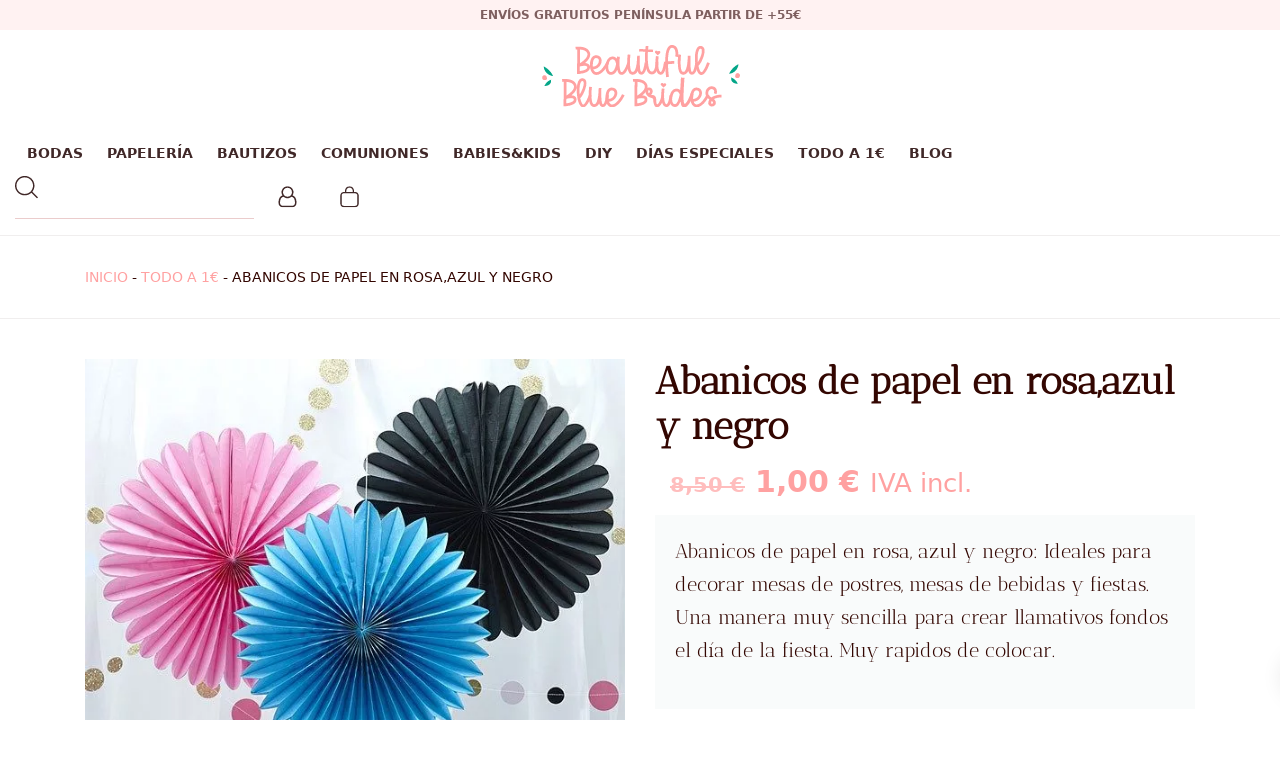

--- FILE ---
content_type: text/html; charset=UTF-8
request_url: https://www.beautifulbluebrides.com/abanicos-de-papel-en-rosaazul-y-negro/
body_size: 37698
content:
<!DOCTYPE html>
<html lang="es" prefix="og: https://ogp.me/ns#">
<head>

    
    <meta charset="UTF-8">
    <meta name="viewport" content="width=device-width, initial-scale=1">
    <link rel="profile" href="https://gmpg.org/xfn/11">
    <meta http-equiv="X-UA-Compatible" content="IE=edge">

    <meta name="p:domain_verify" content="95c3e7031d9a4375e7a91750450673db">
                        <link rel="preload" href="https://www.beautifulbluebrides.com/wp-content/uploads/sites/669/fonts/AnticDidone-Regular.woff2" as="font" type="font/woff2" crossorigin>

                        
                        <link rel="preload" href="https://www.beautifulbluebrides.com/wp-content/uploads/sites/669/fonts/AlohaMarch.woff2" as="font" type="font/woff2" crossorigin>

                        	<style>img:is([sizes="auto" i], [sizes^="auto," i]) { contain-intrinsic-size: 3000px 1500px }</style>
	
<!-- Optimización para motores de búsqueda de Rank Math -  https://rankmath.com/ -->
<title>Abanicos de papel en rosa,azul y negro</title>
<meta name="description" content="Abanicos de papel en rosa, azul y negro: Ideales para decorar mesas de postres, mesas de bebidas y fiestas. Una manera muy sencilla para crear llamativos fondos el día de la fiesta. Muy rapidos de colocar."/>
<meta name="robots" content="follow, index, max-snippet:-1, max-video-preview:-1, max-image-preview:large"/>
<link rel="canonical" href="https://www.beautifulbluebrides.com/abanicos-de-papel-en-rosaazul-y-negro/" />
<meta property="og:locale" content="es_ES" />
<meta property="og:type" content="product" />
<meta property="og:title" content="Abanicos de papel en rosa,azul y negro" />
<meta property="og:description" content="Abanicos de papel en rosa, azul y negro: Ideales para decorar mesas de postres, mesas de bebidas y fiestas. Una manera muy sencilla para crear llamativos fondos el día de la fiesta. Muy rapidos de colocar." />
<meta property="og:url" content="https://www.beautifulbluebrides.com/abanicos-de-papel-en-rosaazul-y-negro/" />
<meta property="og:site_name" content="Beautiful Blue Brides" />
<meta property="og:updated_time" content="2025-01-14T22:58:28+01:00" />
<meta property="fb:admins" content="303548446986593" />
<meta property="og:image" content="https://www.beautifulbluebrides.com/wp-content/uploads/sites/669/2022/11/3325-Abanicos-de-papel-en-rosaazul-y-negro.jpg" />
<meta property="og:image:secure_url" content="https://www.beautifulbluebrides.com/wp-content/uploads/sites/669/2022/11/3325-Abanicos-de-papel-en-rosaazul-y-negro.jpg" />
<meta property="og:image:width" content="600" />
<meta property="og:image:height" content="600" />
<meta property="og:image:alt" content="Abanicos de papel en rosa,azul y negro" />
<meta property="og:image:type" content="image/jpeg" />
<meta property="product:price:amount" content="0.83" />
<meta property="product:price:currency" content="EUR" />
<meta property="product:availability" content="instock" />
<meta name="twitter:card" content="summary_large_image" />
<meta name="twitter:title" content="Abanicos de papel en rosa,azul y negro" />
<meta name="twitter:description" content="Abanicos de papel en rosa, azul y negro: Ideales para decorar mesas de postres, mesas de bebidas y fiestas. Una manera muy sencilla para crear llamativos fondos el día de la fiesta. Muy rapidos de colocar." />
<meta name="twitter:image" content="https://www.beautifulbluebrides.com/wp-content/uploads/sites/669/2022/11/3325-Abanicos-de-papel-en-rosaazul-y-negro.jpg" />
<meta name="twitter:label1" content="Precio" />
<meta name="twitter:data1" content="0,83&nbsp;&euro;" />
<meta name="twitter:label2" content="Disponibilidad" />
<meta name="twitter:data2" content="6 disponibles" />
<script type="application/ld+json" class="rank-math-schema">{"@context":"https://schema.org","@graph":[{"@type":"Organization","@id":"https://www.beautifulbluebrides.com/#organization","name":"Beautiful Blue Brides","url":"https://www.beautifulbluebrides.com","sameAs":["https://www.facebook.com/BeautifulBlueBrides"]},{"productID":"36181","url":"https://www.beautifulbluebrides.com/abanicos-de-papel-en-rosaazul-y-negro/","image":"https://www.beautifulbluebrides.com/wp-content/uploads/sites/669/2022/11/3325-Abanicos-de-papel-en-rosaazul-y-negro.jpg"},{"@type":"WebSite","@id":"https://www.beautifulbluebrides.com/#website","url":"https://www.beautifulbluebrides.com","name":"Beautiful Blue Brides","publisher":{"@id":"https://www.beautifulbluebrides.com/#organization"},"inLanguage":"es"},{"@type":"ImageObject","@id":"https://www.beautifulbluebrides.com/wp-content/uploads/sites/669/2022/11/3325-Abanicos-de-papel-en-rosaazul-y-negro.jpg","url":"https://www.beautifulbluebrides.com/wp-content/uploads/sites/669/2022/11/3325-Abanicos-de-papel-en-rosaazul-y-negro.jpg","width":"600","height":"600","inLanguage":"es"},{"@type":"BreadcrumbList","@id":"https://www.beautifulbluebrides.com/abanicos-de-papel-en-rosaazul-y-negro/#breadcrumb","itemListElement":[{"@type":"ListItem","position":"1","item":{"@id":"/","name":"Inicio"}},{"@type":"ListItem","position":"2","item":{"@id":"https://www.beautifulbluebrides.com/rebajas/","name":"TODO A 1\u20ac"}},{"@type":"ListItem","position":"3","item":{"@id":"https://www.beautifulbluebrides.com/abanicos-de-papel-en-rosaazul-y-negro/","name":"Abanicos de papel en rosa,azul y negro"}}]},{"@type":"ItemPage","@id":"https://www.beautifulbluebrides.com/abanicos-de-papel-en-rosaazul-y-negro/#webpage","url":"https://www.beautifulbluebrides.com/abanicos-de-papel-en-rosaazul-y-negro/","name":"Abanicos de papel en rosa,azul y negro","datePublished":"2022-11-22T16:58:37+01:00","dateModified":"2025-01-14T22:58:28+01:00","isPartOf":{"@id":"https://www.beautifulbluebrides.com/#website"},"primaryImageOfPage":{"@id":"https://www.beautifulbluebrides.com/wp-content/uploads/sites/669/2022/11/3325-Abanicos-de-papel-en-rosaazul-y-negro.jpg"},"inLanguage":"es","breadcrumb":{"@id":"https://www.beautifulbluebrides.com/abanicos-de-papel-en-rosaazul-y-negro/#breadcrumb"}},{"@type":"Product","name":"Abanicos de papel en rosa,azul y negro ","description":"Abanicos de papel en rosa, azul y negro: Ideales para decorar mesas de postres, mesas de bebidas y fiestas. Una manera muy sencilla para crear llamativos fondos el d\u00eda de la fiesta. Muy rapidos de colocar.","sku":"POM102","category":"TODO A 1\u20ac","mainEntityOfPage":{"@id":"https://www.beautifulbluebrides.com/abanicos-de-papel-en-rosaazul-y-negro/#webpage"},"image":[{"@type":"ImageObject","url":"https://www.beautifulbluebrides.com/wp-content/uploads/sites/669/2022/11/3325-Abanicos-de-papel-en-rosaazul-y-negro.jpg","height":"600","width":"600"},{"@type":"ImageObject","url":"https://www.beautifulbluebrides.com/wp-content/uploads/sites/669/2022/11/3325-Abanicos-de-papel-en-rosaazul-y-negro.jpg","height":"600","width":"600"}],"offers":{"@type":"Offer","price":"0.83","priceCurrency":"EUR","priceValidUntil":"2026-12-31","availability":"https://schema.org/InStock","itemCondition":"NewCondition","url":"https://www.beautifulbluebrides.com/abanicos-de-papel-en-rosaazul-y-negro/","seller":{"@type":"Organization","@id":"https://www.beautifulbluebrides.com/","name":"Beautiful Blue Brides","url":"https://www.beautifulbluebrides.com","logo":""},"priceSpecification":{"price":"0.83","priceCurrency":"EUR","valueAddedTaxIncluded":"false"}},"@id":"https://www.beautifulbluebrides.com/abanicos-de-papel-en-rosaazul-y-negro/#richSnippet"}]}</script>
<!-- /Plugin Rank Math WordPress SEO -->

<link rel='dns-prefetch' href='//elfsightcdn.com' />
<link rel='dns-prefetch' href='//capi-automation.s3.us-east-2.amazonaws.com' />
<link rel="alternate" type="application/rss+xml" title="Beautiful Blue Brides &raquo; Feed" href="https://www.beautifulbluebrides.com/feed/" />
<link rel="alternate" type="application/rss+xml" title="Beautiful Blue Brides &raquo; Feed de los comentarios" href="https://www.beautifulbluebrides.com/comments/feed/" />
<link rel='stylesheet' id='web-bootstrap-style-css' href='https://www.beautifulbluebrides.com/wp-content/themes/pom/assets/dist/css/base/bootstrap.min.css?ver=1.0.2' type='text/css' media='all' />
<link rel='stylesheet' id='web-flickity-style-css' href='https://www.beautifulbluebrides.com/wp-content/themes/pom/assets/dist/css/base/flickity.min.css?ver=1.0.2' type='text/css' media='all' />
<link rel='stylesheet' id='web-photoswipe-style-css' href='https://www.beautifulbluebrides.com/wp-content/themes/pom/assets/dist/css/base/photoswipe.min.css?ver=1.0.2' type='text/css' media='all' />
<link rel='stylesheet' id='web-jquery-datetimepicker-style-css' href='https://www.beautifulbluebrides.com/wp-content/themes/pom/assets/dist/css/base/datetimepicker.min.css?ver=1.0.2' type='text/css' media='all' />
<link rel='stylesheet' id='woocommerce-general-css' href='https://www.beautifulbluebrides.com/wp-content/plugins/woocommerce/assets/css/woocommerce.css?ver=1.0.2' type='text/css' media='all' />
<link rel='stylesheet' id='woocommerce-layout-css' href='https://www.beautifulbluebrides.com/wp-content/plugins/woocommerce/assets/css/woocommerce-layout.css?ver=1.0.2' type='text/css' media='all' />
<link rel='stylesheet' id='web-main-style-css' href='https://www.beautifulbluebrides.com/wp-content/uploads/sites/669/website.min.css?ver=1.0.2.1758618778' type='text/css' media='all' />
<link rel='stylesheet' id='web-woocommerce-css' href='https://www.beautifulbluebrides.com/wp-content/themes/pom/assets/css/woocommerce-full.css?ver=1.0.2' type='text/css' media='all' />
<style id='safe-svg-svg-icon-style-inline-css' type='text/css'>
.safe-svg-cover{text-align:center}.safe-svg-cover .safe-svg-inside{display:inline-block;max-width:100%}.safe-svg-cover svg{fill:currentColor;height:100%;max-height:100%;max-width:100%;width:100%}

</style>
<style id='pomatio-section-style-inline-css' type='text/css'>


</style>
<style id='pom-row-style-inline-css' type='text/css'>


</style>
<style id='pom-column-style-inline-css' type='text/css'>


</style>
<link rel='stylesheet' id='woocommerce-smallscreen-css' href='https://www.beautifulbluebrides.com/wp-content/plugins/woocommerce/assets/css/woocommerce-smallscreen.css?ver=10.3.5' type='text/css' media='only screen and (max-width: 768px)' />
<style id='woocommerce-inline-inline-css' type='text/css'>
.woocommerce form .form-row .required { visibility: visible; }
</style>
<link rel='stylesheet' id='dashicons-css' href='https://www.beautifulbluebrides.com/wp-includes/css/dashicons.min.css?ver=6.8.3' type='text/css' media='all' />
<link rel='stylesheet' id='woocommerce-addons-css-css' href='https://www.beautifulbluebrides.com/wp-content/plugins/woocommerce-product-addons/assets/css/frontend/frontend.css?ver=8.1.1' type='text/css' media='all' />
<link rel='stylesheet' id='brands-styles-css' href='https://www.beautifulbluebrides.com/wp-content/plugins/woocommerce/assets/css/brands.css?ver=10.3.5' type='text/css' media='all' />
<link rel='stylesheet' id='web-custom-styles-css' href='https://www.beautifulbluebrides.com/wp-content/uploads/sites/669/custom.css?ver=1.0.2.1758118679' type='text/css' media='all' />
<script type="text/template" id="tmpl-variation-template">
    <div class="woocommerce-variation-description">
        {{{ data.variation.variation_description }}}
    </div>

    <div class="woocommerce-variation-price">
        {{{ data.variation.price_html }}}
    </div>

    <div class="woocommerce-variation-availability">
        {{{ data.variation.availability_html }}}
    </div>
</script>
<script type="text/template" id="tmpl-unavailable-variation-template">
    <p>Lo sentimos, este producto no está disponible. Por favor selecciona otra combinación.</p>
</script>

        <script>
            !function(f,b,e,v,n,t,s)
            {if(f.fbq)return;n=f.fbq=function(){n.callMethod?
                n.callMethod.apply(n,arguments):n.queue.push(arguments)};
                if(!f._fbq)f._fbq=n;n.push=n;n.loaded=!0;n.version='2.0';
                n.queue=[];t=b.createElement(e);t.async=!0;
                t.src=v;s=b.getElementsByTagName(e)[0];
                s.parentNode.insertBefore(t,s)}(window,document,'script',
                'https://connect.facebook.net/en_US/fbevents.js');

            fbq('init', '2373144832715891');
            fbq('track', 'PageView');

            fbq('track', 'ViewContent');
                document.addEventListener('DOMContentLoaded', function() {
                    let inputs = document.querySelectorAll('input, textarea, select');

                    let intervalId;

                    for (let i = 0; i < inputs.length; i++) {
                        let input = inputs[i];

                        input.addEventListener("focus", function (e) {

                            // Whenever focus is done, the previous interval is cleared
                            clearInterval(intervalId);

                            let form = this.closest('form');
                            let formName = this.closest('form').getAttribute("name");
                            let seconds = 0;

                            // Check every second if a form is submitted
                            intervalId = setInterval(function() {

                                if (seconds > 40) {
                                    let json = formName ? {form: formName, page: 'https://www.beautifulbluebrides.com/abanicos-de-papel-en-rosaazul-y-negro/'} : {page: 'https://www.beautifulbluebrides.com/abanicos-de-papel-en-rosaazul-y-negro/'};
                                    fbq('trackCustom', 'uncompleted_request_a_call_form', json);
                                    clearInterval(intervalId);
                                }

                                seconds++;

                            }, 1000);

                            form.addEventListener("submit", function() {
                                clearInterval(intervalId);
                            }, false);

                        });
                    }
                });

                
                document.addEventListener('DOMContentLoaded', function() {

                    let forms = document.getElementsByTagName("form");

                    for (let i = 0; i < forms.length; i++) {

                        let form = forms[i];

                        form.addEventListener("submit", function (e) {
                            let formName = form.getAttribute("name");
                            let json = formName ? {form: formName, page: 'https://www.beautifulbluebrides.com/abanicos-de-papel-en-rosaazul-y-negro/'} : {page: 'https://www.beautifulbluebrides.com/abanicos-de-papel-en-rosaazul-y-negro/'};
                            fbq('trackCustom', 'submitted_request_a_call_form', json);
                        });
                    }

                });

                        </script>
        <noscript>
            <img height="1" width="1" src="https://www.facebook.com/tr?id=2373144832715891&ev=PageView&noscript=1"/>
        </noscript>

        <script type="text/javascript" src="https://www.beautifulbluebrides.com/wp-includes/js/jquery/jquery.min.js?ver=3.7.1" id="jquery-core-js"></script>
<script type="text/javascript" src="https://www.beautifulbluebrides.com/wp-content/plugins/woocommerce/assets/js/jquery-blockui/jquery.blockUI.min.js?ver=2.7.0-wc.10.3.5" id="wc-jquery-blockui-js" defer="defer" data-wp-strategy="defer"></script>
<script type="text/javascript" id="wc-add-to-cart-js-extra">
/* <![CDATA[ */
var wc_add_to_cart_params = {"ajax_url":"\/wp-admin\/admin-ajax.php","wc_ajax_url":"\/?wc-ajax=%%endpoint%%","i18n_view_cart":"Ver carrito","cart_url":"https:\/\/www.beautifulbluebrides.com\/carrito\/","is_cart":"","cart_redirect_after_add":"yes"};
/* ]]> */
</script>
<script type="text/javascript" src="https://www.beautifulbluebrides.com/wp-content/plugins/woocommerce/assets/js/frontend/add-to-cart.min.js?ver=10.3.5" id="wc-add-to-cart-js" defer="defer" data-wp-strategy="defer"></script>
<script type="text/javascript" id="wc-single-product-js-extra">
/* <![CDATA[ */
var wc_single_product_params = {"i18n_required_rating_text":"Por favor elige una puntuaci\u00f3n","i18n_rating_options":["1 de 5 estrellas","2 de 5 estrellas","3 de 5 estrellas","4 de 5 estrellas","5 de 5 estrellas"],"i18n_product_gallery_trigger_text":"Ver galer\u00eda de im\u00e1genes a pantalla completa","review_rating_required":"yes","flexslider":{"rtl":false,"animation":"slide","smoothHeight":true,"directionNav":false,"controlNav":"thumbnails","slideshow":false,"animationSpeed":500,"animationLoop":false,"allowOneSlide":false},"zoom_enabled":"","zoom_options":[],"photoswipe_enabled":"","photoswipe_options":{"shareEl":false,"closeOnScroll":false,"history":false,"hideAnimationDuration":0,"showAnimationDuration":0},"flexslider_enabled":""};
/* ]]> */
</script>
<script type="text/javascript" src="https://www.beautifulbluebrides.com/wp-content/plugins/woocommerce/assets/js/frontend/single-product.min.js?ver=10.3.5" id="wc-single-product-js" defer="defer" data-wp-strategy="defer"></script>
<script type="text/javascript" src="https://www.beautifulbluebrides.com/wp-content/plugins/woocommerce/assets/js/js-cookie/js.cookie.min.js?ver=2.1.4-wc.10.3.5" id="wc-js-cookie-js" defer="defer" data-wp-strategy="defer"></script>
<script type="text/javascript" id="woocommerce-js-extra">
/* <![CDATA[ */
var woocommerce_params = {"ajax_url":"\/wp-admin\/admin-ajax.php","wc_ajax_url":"\/?wc-ajax=%%endpoint%%","i18n_password_show":"Mostrar contrase\u00f1a","i18n_password_hide":"Ocultar contrase\u00f1a"};
/* ]]> */
</script>
<script type="text/javascript" src="https://www.beautifulbluebrides.com/wp-content/plugins/woocommerce/assets/js/frontend/woocommerce.min.js?ver=10.3.5" id="woocommerce-js" defer="defer" data-wp-strategy="defer"></script>
<script type="text/javascript" src="https://www.beautifulbluebrides.com/wp-content/plugins/woocommerce/assets/js/dompurify/purify.min.js?ver=10.3.5" id="wc-dompurify-js" defer="defer" data-wp-strategy="defer"></script>
<script type="text/javascript" src="https://www.beautifulbluebrides.com/wp-content/plugins/woocommerce-min-max-quantities/assets/js/frontend/validate.min.js?ver=5.2.7" id="wc-mmq-frontend-js" defer="defer" data-wp-strategy="defer"></script>
<meta name="pinterest-rich-pin" content="false" />	<noscript><style>.woocommerce-product-gallery{ opacity: 1 !important; }</style></noscript>
				<script  type="text/javascript">
				!function(f,b,e,v,n,t,s){if(f.fbq)return;n=f.fbq=function(){n.callMethod?
					n.callMethod.apply(n,arguments):n.queue.push(arguments)};if(!f._fbq)f._fbq=n;
					n.push=n;n.loaded=!0;n.version='2.0';n.queue=[];t=b.createElement(e);t.async=!0;
					t.src=v;s=b.getElementsByTagName(e)[0];s.parentNode.insertBefore(t,s)}(window,
					document,'script','https://connect.facebook.net/en_US/fbevents.js');
			</script>
			<!-- WooCommerce Facebook Integration Begin -->
			<script  type="text/javascript">

				fbq('init', '2373144832715891', {}, {
    "agent": "woocommerce_0-10.3.5-3.5.14"
});

				document.addEventListener( 'DOMContentLoaded', function() {
					// Insert placeholder for events injected when a product is added to the cart through AJAX.
					document.body.insertAdjacentHTML( 'beforeend', '<div class=\"wc-facebook-pixel-event-placeholder\"></div>' );
				}, false );

			</script>
			<!-- WooCommerce Facebook Integration End -->
			
        <!-- Google Analytics -->
        <script async src="https://www.googletagmanager.com/gtag/js?id=6482246559#asyncload"></script>
        <script>
            window.dataLayer = window.dataLayer || [];
            function gtag() {
                dataLayer.push(arguments);
            }
            gtag('js', new Date());
            gtag('config', '6482246559');

                    </script>
        <!-- Google Analytics -->

        
        <script>
            window.dataLayer = window.dataLayer || [];

            function gtag() {
                dataLayer.push(arguments);
            }

            gtag('consent', 'default', {
                'ad_storage': 'denied',
                'ad_user_data': 'denied',
                'ad_personalization': 'denied',
                'analytics_storage': 'denied'
            });
        </script>

        
            <script>
                (function(w,d,s,l,i){w[l]=w[l]||[];w[l].push({'gtm.start':
                        new Date().getTime(),event:'gtm.js'});var f=d.getElementsByTagName(s)[0],
                    j=d.createElement(s),dl=l!='dataLayer'?'&l='+l:'';j.async=true;j.src=
                    'https://www.googletagmanager.com/gtm.js?id='+i+dl;f.parentNode.insertBefore(j,f);
                })(window,document,'script','dataLayer', 'GTM-5DM2DJHN');
            </script>

            
        <script>
			
                        dataLayer.push({ ecommerce: null });
                        dataLayer.push({
                          event: 'view_item',
                          ecommerce: {
                            items: [
                              {
                                'item_name': "Abanicos de papel en rosa,azul y negro",
                                'item_id': "36181",
                                'price': 1,
                                  "item_category": "TODO A 1€",
                              }
                            ]
                          }
                        });

                        // Add to cart
                        document.addEventListener('DOMContentLoaded', function() {
                          const addToCartButtons = document.querySelectorAll('.single_add_to_cart_button');

                          addToCartButtons.forEach(function(button) {
                            button.addEventListener('click', function() {
                              const quantityInput = document.querySelector('input[name="quantity"]');
                              const quantity = quantityInput ? parseInt(quantityInput.value) : 1;

                              dataLayer.push({ ecommerce: null });
                              dataLayer.push({
                                'event': 'add_to_cart',
                                'ecommerce': {
                                  'items': [
                                    {
                                      'item_name': "Abanicos de papel en rosa,azul y negro",
                                      'item_id': "36181",
                                      'price': "0.83",
                                        "item_category": "TODO A 1€",
                                      'quantity': quantity
                                    }
                                  ]
                                }
                              });
                            });
                          });
                        });

                                </script>

		<link rel="icon" href="https://www.beautifulbluebrides.com/wp-content/uploads/sites/669/2022/10/cropped-favicon-1-32x32.png" sizes="32x32" />
<link rel="icon" href="https://www.beautifulbluebrides.com/wp-content/uploads/sites/669/2022/10/cropped-favicon-1-192x192.png" sizes="192x192" />
<link rel="apple-touch-icon" href="https://www.beautifulbluebrides.com/wp-content/uploads/sites/669/2022/10/cropped-favicon-1-180x180.png" />
<meta name="msapplication-TileImage" content="https://www.beautifulbluebrides.com/wp-content/uploads/sites/669/2022/10/cropped-favicon-1-270x270.png" />

</head>

<body class="wp-singular product-template-default single single-product postid-36181 wp-theme-pom web-header-1 theme-pom woocommerce woocommerce-page woocommerce-no-js group-blog product-cat-rebajas">


            <noscript><iframe src="https://www.googletagmanager.com/ns.html?id=GTM-5DM2DJHN" height="0" width="0" style="display:none;visibility:hidden"></iframe></noscript>

            
<a href="#content" class="skip-link">Saltar al contenido principal</a>


<header class="web-header web-navbar-sticky   web-header-opaque web-header-full-width">
    <div class="web-header-banner sticky-off">
    <p>Envíos gratuitos Península partir de +55€</p></div>

    <div class="web-logo-top">
        
<a href="https://www.beautifulbluebrides.com/" rel="home" class="web-nav-logo" aria-label="" title="" itemprop="url">
	<img class="web-hide-on-sm web-hide-on-xs" src="https://www.beautifulbluebrides.com/wp-content/uploads/sites/669/2022/10/logo-blanco-200.svg" alt="Beautiful Blue Brides" itemprop="logo"><img class="web-hide-on-lg web-hide-on-md" src="https://www.beautifulbluebrides.com/wp-content/uploads/sites/669/2022/11/logo-blanco-150.svg" alt="Beautiful Blue Brides" itemprop="logo"></a>
    </div>

    
<nav class="web-main-nav sticky-on web-navbar fw-600 text-uppercase lh-1-5 fs-14">
    <div class="container-fluid">
        <div class="web-nav-table web-centered-icons">
            <ul class="web-nav align-center hidden-md-down"><li id="menu-item-40593-menu-1" class="main-menu-item  menu-item-even menu-item-depth-0  menu-item menu-item-type-taxonomy menu-item-object-product_cat menu-item-has-children web-drop-item web-mega-item web-drop-item"><a href="https://www.beautifulbluebrides.com/bodas/" class="menu-link main-menu-link"><span><span class="web-nav-item-content"><span class="web-nav-item-title">BODAS</span></span></span></a><div class="dropdown"><ul><li><ul>	<li id="menu-item-39789-menu-1" class="sub-menu-item  menu-item-odd menu-item-depth-1  menu-item menu-item-type-post_type menu-item-object-reusable_block"><div class="mega-menu-reusable-block"><p>
                        <div class="row align-items-center ">

                            
    <div class=" align-center term-label">
        
            <a class="text-main-5 custom" href="https://www.beautifulbluebrides.com/bodas/porta-alianzas-y-arras/">
                PORTA ALIANZAS Y ARRAS PARA BODAS            </a>

                </div>

                            </div>

                        
                        <div class="row align-items-center ">

                            
    <div class=" align-center term-label">
        
            <a class="text-main-5 custom" href="https://www.beautifulbluebrides.com/bodas/perchas-personalizadas/">
                PERCHAS BODA            </a>

                </div>

                            </div>

                        
                        <div class="row align-items-center ">

                            
    <div class=" align-center term-label">
        
            <a class="text-main-5 custom" href="https://www.beautifulbluebrides.com/bodas/organizacion-de-las-mesas/">
                ORGANIZACIÓN DE LAS MESAS            </a>

                </div>

                            </div>

                        
                        <div class="row align-items-center ">

                            
    <div class=" align-center term-label">
        
            <a class="text-main-5 custom" href="https://www.beautifulbluebrides.com/bodas/marca-sitios/">
                MARCA SITIOS            </a>

                </div>

                            </div>

                        
                        <div class="row align-items-center ">

                            
    <div class=" align-center term-label">
        
            <a class="text-main-5 custom" href="https://www.beautifulbluebrides.com/bodas/diy/">
                DIY            </a>

                </div>

                            </div>

                        
                        <div class="row align-items-center ">

                            
    <div class=" align-center term-label">
        
            <a class="text-main-5 custom" href="https://www.beautifulbluebrides.com/bodas/detalles-invitados/">
                DETALLES INVITADOS            </a>

                </div>

                            </div>

                        
                        <div class="row align-items-center ">

                            
    <div class=" align-center term-label">
        
            <a class="text-main-5 custom" href="https://www.beautifulbluebrides.com/bodas/detalles-especiales/">
                DETALLES ESPECIALES            </a>

                </div>

                            </div>

                        
                        <div class="row align-items-center ">

                            
    <div class=" align-center term-label">
        
            <a class="text-main-5 custom" href="https://www.beautifulbluebrides.com/bodas/descargables-gratis-boda/">
                DESCARGABLES GRATIS            </a>

                </div>

                            </div>

                        
                        <div class="row align-items-center ">

                            
    <div class=" align-center term-label">
        
            <a class="text-main-5 custom" href="https://www.beautifulbluebrides.com/bodas/carteles-para-bodas/">
                CARTELES PARA BODAS            </a>

                </div>

                            </div>

                        
                        <div class="row align-items-center ">

                            
    <div class=" align-center term-label">
        
            <a class="text-main-5 custom" href="https://www.beautifulbluebrides.com/bodas/banderolas-y-guirnaldas/">
                BANDEROLAS Y GUIRNALDAS            </a>

                </div>

                            </div>

                        
                        <div class="row align-items-center ">

                            
    <div class=" align-center term-label">
        
            <a class="text-main-5 custom" href="https://www.beautifulbluebrides.com/bodas/arboles-de-huellas/">
                ÁRBOLES DE HUELLAS            </a>

                </div>

                            </div>

                        </p>
</div></ul></li></ul></div></li><li id="menu-item-40594-menu-1" class="main-menu-item  menu-item-even menu-item-depth-0  menu-item menu-item-type-taxonomy menu-item-object-product_cat menu-item-has-children web-drop-item web-mega-item web-drop-item"><a href="https://www.beautifulbluebrides.com/papeleria/" class="menu-link main-menu-link"><span><span class="web-nav-item-content"><span class="web-nav-item-title">PAPELERÍA</span></span></span></a><div class="dropdown"><ul><li><ul>	<li id="menu-item-39805-menu-1" class="sub-menu-item  menu-item-odd menu-item-depth-1  menu-item menu-item-type-post_type menu-item-object-reusable_block"><div class="mega-menu-reusable-block"><p>
                        <div class="row align-items-center ">

                            
    <div class=" align-center term-label">
        
            <a class="text-main-5 custom" href="https://www.beautifulbluebrides.com/papeleria/tarjeta-numero-de-cuenta/">
                TARJETAS NÚMERO DE CUENTA            </a>

                </div>

                            </div>

                        
                        <div class="row align-items-center ">

                            
    <div class=" align-center term-label">
        
            <a class="text-main-5 custom" href="https://www.beautifulbluebrides.com/papeleria/sobres/">
                SOBRES            </a>

                </div>

                            </div>

                        
                        <div class="row align-items-center ">

                            
    <div class=" align-center term-label">
        
            <a class="text-main-5 custom" href="https://www.beautifulbluebrides.com/papeleria/pegatinas/">
                PEGATINAS            </a>

                </div>

                            </div>

                        
                        <div class="row align-items-center ">

                            
    <div class=" align-center term-label">
        
            <a class="text-main-5 custom" href="https://www.beautifulbluebrides.com/papeleria/pai-pai/">
                PAI PAI            </a>

                </div>

                            </div>

                        
                        <div class="row align-items-center ">

                            
    <div class=" align-center term-label">
        
            <a class="text-main-5 custom" href="https://www.beautifulbluebrides.com/papeleria/minutas-y-menus/">
                MINUTAS Y MENÚS            </a>

                </div>

                            </div>

                        
                        <div class="row align-items-center ">

                            
    <div class=" align-center term-label">
        
            <a class="text-main-5 custom" href="https://www.beautifulbluebrides.com/papeleria/meseros/">
                MESEROS            </a>

                </div>

                            </div>

                        
                        <div class="row align-items-center ">

                            
    <div class=" align-center term-label">
        
            <a class="text-main-5 custom" href="https://www.beautifulbluebrides.com/papeleria/libros-de-firmas/">
                LIBROS DE FIRMAS            </a>

                </div>

                            </div>

                        
                        <div class="row align-items-center ">

                            
    <div class=" align-center term-label">
        
            <a class="text-main-5 custom" href="https://www.beautifulbluebrides.com/papeleria/lagrimas-de-felicidad/">
                LÁGRIMAS DE FELICIDAD            </a>

                </div>

                            </div>

                        
                        <div class="row align-items-center ">

                            
    <div class=" align-center term-label">
        
            <a class="text-main-5 custom" href="https://www.beautifulbluebrides.com/papeleria/kit-de-supervivencia/">
                KIT DE SUPERVIVENCIA            </a>

                </div>

                            </div>

                        
                        <div class="row align-items-center ">

                            
    <div class=" align-center term-label">
        
            <a class="text-main-5 custom" href="https://www.beautifulbluebrides.com/papeleria/invitaciones-de-boda/">
                INVITACIONES DE BODA            </a>

                </div>

                            </div>

                        
                        <div class="row align-items-center ">

                            
    <div class=" align-center term-label">
        
            <a class="text-main-5 custom" href="https://www.beautifulbluebrides.com/papeleria/etiquetas-personalizadas/">
                ETIQUETAS PERSONALIZADAS            </a>

                </div>

                            </div>

                        
                        <div class="row align-items-center ">

                            
    <div class=" align-center term-label">
        
            <a class="text-main-5 custom" href="https://www.beautifulbluebrides.com/papeleria/conos/">
                CONOS            </a>

                </div>

                            </div>

                        
                        <div class="row align-items-center ">

                            
    <div class=" align-center term-label">
        
            <a class="text-main-5 custom" href="https://www.beautifulbluebrides.com/papeleria/bolsitas-de-arroz/">
                BOLSITAS DE ARROZ            </a>

                </div>

                            </div>

                        
                        <div class="row align-items-center ">

                            
    <div class=" align-center term-label">
        
            <a class="text-main-5 custom" href="https://www.beautifulbluebrides.com/papeleria/bengalas/">
                BENGALAS            </a>

                </div>

                            </div>

                        
                        <div class="row align-items-center ">

                            
    <div class=" align-center term-label">
        
            <a class="text-main-5 custom" href="https://www.beautifulbluebrides.com/papeleria/tarjetas-de-agradecimiento/">
                AGRADECIMIENTO            </a>

                </div>

                            </div>

                        </p>
</div></ul></li></ul></div></li><li id="menu-item-39793-menu-1" class="main-menu-item  menu-item-even menu-item-depth-0  menu-item menu-item-type-taxonomy menu-item-object-product_cat"><a href="https://www.beautifulbluebrides.com/bautizos/" class="menu-link main-menu-link"><span><span class="web-nav-item-content"><span class="web-nav-item-title">BAUTIZOS</span></span></span></a></li><li id="menu-item-40595-menu-1" class="main-menu-item  menu-item-even menu-item-depth-0  menu-item menu-item-type-taxonomy menu-item-object-product_cat menu-item-has-children web-drop-item web-mega-item web-drop-item"><a href="https://www.beautifulbluebrides.com/comuniones/" class="menu-link main-menu-link"><span><span class="web-nav-item-content"><span class="web-nav-item-title">COMUNIONES</span></span></span></a><div class="dropdown"><ul><li><ul>	<li id="menu-item-39808-menu-1" class="sub-menu-item  menu-item-odd menu-item-depth-1  menu-item menu-item-type-post_type menu-item-object-reusable_block"><div class="mega-menu-reusable-block"><p>
                        <div class="row align-items-center ">

                            
    <div class=" align-center term-label">
        
            <a class="text-main-5 custom" href="https://www.beautifulbluebrides.com/comuniones/perchas-comunion/">
                PERCHAS COMUNIÓN            </a>

                </div>

                            </div>

                        
                        <div class="row align-items-center ">

                            
    <div class=" align-center term-label">
        
            <a class="text-main-5 custom" href="https://www.beautifulbluebrides.com/comuniones/papeleria-comuniones/">
                PAPELERÍA COMUNIÓN            </a>

                </div>

                            </div>

                        
                        <div class="row align-items-center ">

                            
    <div class=" align-center term-label">
        
            <a class="text-main-5 custom" href="https://www.beautifulbluebrides.com/comuniones/detalles-de-comunion/">
                DETALLES COMUNIÓN            </a>

                </div>

                            </div>

                        
                        <div class="row align-items-center ">

                            
    <div class=" align-center term-label">
        
            <a class="text-main-5 custom" href="https://www.beautifulbluebrides.com/comuniones/carteles-comunion/">
                CARTELES COMUNIÓN            </a>

                </div>

                            </div>

                        </p>
</div></ul></li></ul></div></li><li id="menu-item-40596-menu-1" class="main-menu-item  menu-item-even menu-item-depth-0  menu-item menu-item-type-taxonomy menu-item-object-product_cat menu-item-has-children web-drop-item web-mega-item web-drop-item"><a href="https://www.beautifulbluebrides.com/babieskids/" class="menu-link main-menu-link"><span><span class="web-nav-item-content"><span class="web-nav-item-title">BABIES&amp;KIDS</span></span></span></a><div class="dropdown"><ul><li><ul>	<li id="menu-item-39785-menu-1" class="sub-menu-item  menu-item-odd menu-item-depth-1  menu-item menu-item-type-post_type menu-item-object-reusable_block"><div class="mega-menu-reusable-block"><p>
                        <div class="row align-items-center ">

                            
    <div class=" align-center term-label">
        
            <a class="text-main-5 custom" href="https://www.beautifulbluebrides.com/babieskids/vuelta-al-cole/">
                VUELTA AL COLE            </a>

                </div>

                            </div>

                        
                        <div class="row align-items-center ">

                            
    <div class=" align-center term-label">
        
            <a class="text-main-5 custom" href="https://www.beautifulbluebrides.com/babieskids/textil/">
                TEXTIL            </a>

                </div>

                            </div>

                        
                        <div class="row align-items-center ">

                            
    <div class=" align-center term-label">
        
            <a class="text-main-5 custom" href="https://www.beautifulbluebrides.com/babieskids/reveladores-de-sexo/">
                REVELADORES DE SEXO            </a>

                </div>

                            </div>

                        
                        <div class="row align-items-center ">

                            
    <div class=" align-center term-label">
        
            <a class="text-main-5 custom" href="https://www.beautifulbluebrides.com/babieskids/perchas/">
                PERCHAS            </a>

                </div>

                            </div>

                        
                        <div class="row align-items-center ">

                            
    <div class=" align-center term-label">
        
            <a class="text-main-5 custom" href="https://www.beautifulbluebrides.com/babieskids/decoracion-babies-kids/">
                DECORACIÓN            </a>

                </div>

                            </div>

                        
                        <div class="row align-items-center ">

                            
    <div class=" align-center term-label">
        
            <a class="text-main-5 custom" href="https://www.beautifulbluebrides.com/babieskids/cumpleanosbabieskids/">
                CUMPLEAÑOS BABIESKIDS            </a>

                </div>

                            </div>

                        
                        <div class="row align-items-center ">

                            
    <div class=" align-center term-label">
        
            <a class="text-main-5 custom" href="https://www.beautifulbluebrides.com/babieskids/cumple-mes/">
                CUMPLE MES            </a>

                </div>

                            </div>

                        
                        <div class="row align-items-center ">

                            
    <div class=" align-center term-label">
        
            <a class="text-main-5 custom" href="https://www.beautifulbluebrides.com/babieskids/carteles-babieskids/">
                CARTELES babieskids            </a>

                </div>

                            </div>

                        
                        <div class="row align-items-center ">

                            
    <div class=" align-center term-label">
        
            <a class="text-main-5 custom" href="https://www.beautifulbluebrides.com/babieskids/cajas-natalicio/">
                CAJAS NATALICIO            </a>

                </div>

                            </div>

                        
                        <div class="row align-items-center ">

                            
    <div class=" align-center term-label">
        
            <a class="text-main-5 custom" href="https://www.beautifulbluebrides.com/babieskids/babyshower/">
                Babyshower - Party Decoración e ideas            </a>

                </div>

                            </div>

                        </p>
</div></ul></li></ul></div></li><li id="menu-item-40597-menu-1" class="main-menu-item  menu-item-even menu-item-depth-0  menu-item menu-item-type-taxonomy menu-item-object-product_cat menu-item-has-children web-drop-item web-mega-item web-drop-item"><a href="https://www.beautifulbluebrides.com/bodas/diy/" class="menu-link main-menu-link"><span><span class="web-nav-item-content"><span class="web-nav-item-title">DIY</span></span></span></a><div class="dropdown"><ul><li><ul>	<li id="menu-item-39799-menu-1" class="sub-menu-item  menu-item-odd menu-item-depth-1  menu-item menu-item-type-post_type menu-item-object-reusable_block"><div class="mega-menu-reusable-block"><p></p>
</div></ul></li></ul></div></li><li id="menu-item-40598-menu-1" class="main-menu-item  menu-item-even menu-item-depth-0  menu-item menu-item-type-taxonomy menu-item-object-product_cat menu-item-has-children web-drop-item web-mega-item web-drop-item"><a href="https://www.beautifulbluebrides.com/dias-especiales/" class="menu-link main-menu-link"><span><span class="web-nav-item-content"><span class="web-nav-item-title">DÍAS ESPECIALES</span></span></span></a><div class="dropdown"><ul><li><ul>	<li id="menu-item-39795-menu-1" class="sub-menu-item  menu-item-odd menu-item-depth-1  menu-item menu-item-type-post_type menu-item-object-reusable_block"><div class="mega-menu-reusable-block"><p>
                        <div class="row align-items-center ">

                            
    <div class=" align-center term-label">
        
            <a class="text-main-5 custom" href="https://www.beautifulbluebrides.com/dias-especiales/toppers-personalizados/">
                TOPPERS PERSONALIZADOS            </a>

                </div>

                            </div>

                        
                        <div class="row align-items-center ">

                            
    <div class=" align-center term-label">
        
            <a class="text-main-5 custom" href="https://www.beautifulbluebrides.com/dias-especiales/san-valentin/">
                REGALOS PARA PAREJAS            </a>

                </div>

                            </div>

                        
                        <div class="row align-items-center ">

                            
    <div class=" align-center term-label">
        
            <a class="text-main-5 custom" href="https://www.beautifulbluebrides.com/dias-especiales/profes/">
                PROFES            </a>

                </div>

                            </div>

                        
                        <div class="row align-items-center ">

                            
    <div class=" align-center term-label">
        
            <a class="text-main-5 custom" href="https://www.beautifulbluebrides.com/dias-especiales/navidad/">
                NAVIDAD            </a>

                </div>

                            </div>

                        
                        <div class="row align-items-center ">

                            
    <div class=" align-center term-label">
        
            <a class="text-main-5 custom" href="https://www.beautifulbluebrides.com/dias-especiales/ideas-regalo/">
                IDEAS REGALO            </a>

                </div>

                            </div>

                        
                        <div class="row align-items-center ">

                            
    <div class=" align-center term-label">
        
            <a class="text-main-5 custom" href="https://www.beautifulbluebrides.com/dias-especiales/halloween/">
                HALLOWEEN            </a>

                </div>

                            </div>

                        
                        <div class="row align-items-center ">

                            
    <div class=" align-center term-label">
        
            <a class="text-main-5 custom" href="https://www.beautifulbluebrides.com/dias-especiales/dia-del-padre/">
                DÍA DEL PADRE            </a>

                </div>

                            </div>

                        
                        <div class="row align-items-center ">

                            
    <div class=" align-center term-label">
        
            <a class="text-main-5 custom" href="https://www.beautifulbluebrides.com/dias-especiales/dia-de-la-madre/">
                DIA DE LA MADRE            </a>

                </div>

                            </div>

                        
                        <div class="row align-items-center ">

                            
    <div class=" align-center term-label">
        
            <a class="text-main-5 custom" href="https://www.beautifulbluebrides.com/dias-especiales/descargables-gratis/">
                DESCARGABLES GRATIS            </a>

                </div>

                            </div>

                        
                        <div class="row align-items-center ">

                            
    <div class=" align-center term-label">
        
            <a class="text-main-5 custom" href="https://www.beautifulbluebrides.com/dias-especiales/cumpleanos/">
                CUMPLEAÑOS            </a>

                </div>

                            </div>

                        </p>
</div></ul></li></ul></div></li><li id="menu-item-39794-menu-1" class="main-menu-item  menu-item-even menu-item-depth-0  menu-item menu-item-type-taxonomy menu-item-object-product_cat current-product-ancestor current-menu-parent current-product-parent"><a href="https://www.beautifulbluebrides.com/rebajas/" class="menu-link main-menu-link"><span><span class="web-nav-item-content"><span class="web-nav-item-title">TODO A 1€</span></span></span></a></li><li id="menu-item-40569-menu-1" class="main-menu-item  menu-item-even menu-item-depth-0  menu-item menu-item-type-post_type menu-item-object-page"><a href="https://www.beautifulbluebrides.com/blog/" class="menu-link main-menu-link"><span><span class="web-nav-item-content"><span class="web-nav-item-title">Blog</span></span></span></a></li></ul>
            <ul class="web-nav align-right web-nav-icons">

                <li class="web-search-inline web-hide-on-md web-hide-on-sm web-hide-on-xs">
<div class="web-search">
            <form action="https://www.beautifulbluebrides.com">
            <fieldset class="form-group web-search-field">
                <input type="text" class="form-control" id="searchInput" placeholder="Buscar..." name="s">
                <input type="hidden" name="post_type" value="product">                <label for="searchInput"><i class="icon web-svg-icon pomicons simple-search"><svg xmlns="http://www.w3.org/2000/svg" viewBox="0 0 39.7 38.7" width="20" height="20"><path d="M39.7 36.9L30 27.2c2.3-2.9 3.6-6.5 3.6-10.4C33.6 7.5 26.1 0 16.8 0S0 7.5 0 16.8s7.5 16.8 16.8 16.8c4.4 0 8.5-1.7 11.5-4.6l9.7 9.7 1.7-1.8zm-22.9-5.8c-7.9 0-14.3-6.4-14.3-14.3S8.9 2.5 16.8 2.5s14.3 6.4 14.3 14.3-6.4 14.3-14.3 14.3z"  /></svg></i></label>
                <img class="spinner" src="https://www.beautifulbluebrides.com/wp-content/themes/pom/assets/img/loading.svg" alt="Spinner">
            </fieldset>
        </form>
            </div>

</li>
    <li class="single-icon web-hide-on-lg">
        <a href="#" class="web-search-toggle no-effect-on-link" aria-label="Buscar">
            <span class="toggle-main-icon"><i class="icon web-svg-icon pomicons simple-search"><svg xmlns="http://www.w3.org/2000/svg" viewBox="0 0 39.7 38.7" width="20" height="20"><path d="M39.7 36.9L30 27.2c2.3-2.9 3.6-6.5 3.6-10.4C33.6 7.5 26.1 0 16.8 0S0 7.5 0 16.8s7.5 16.8 16.8 16.8c4.4 0 8.5-1.7 11.5-4.6l9.7 9.7 1.7-1.8zm-22.9-5.8c-7.9 0-14.3-6.4-14.3-14.3S8.9 2.5 16.8 2.5s14.3 6.4 14.3 14.3-6.4 14.3-14.3 14.3z"  /></svg></i></span>
            <span class="toggle-close-icon"><i class="icon web-svg-icon ionicons android-close"><svg xmlns="http://www.w3.org/2000/svg" width="20" height="20" viewBox="0 0 512 512"><path d="M405 136.798L375.202 107 256 226.202 136.798 107 107 136.798 226.202 256 107 375.202 136.798 405 256 285.798 375.202 405 405 375.202 285.798 256z"/></svg></i></span>
        </a>
    </li>

    
<!-- START: Login / Register -->
<li class="main-menu-item single-icon web-drop-item">
    <a href="#" class="menu-link" aria-label="Mi cuenta">
        <span>
                        <span class="web-nav-item-content">
                <span class="web-nav-item-title"><i class="icon web-svg-icon fontawesome user-o"><svg version="1.1" xmlns="http://www.w3.org/2000/svg" width="20" height="20" viewBox="0 0 24 28"><path d="M18.766 12.25c2.203 0.641 5.234 2.812 5.234 9.922 0 3.219-2.391 5.828-5.328 5.828h-13.344c-2.938 0-5.328-2.609-5.328-5.828 0-7.109 3.031-9.281 5.234-9.922-0.781-1.234-1.234-2.688-1.234-4.25 0-4.406 3.594-8 8-8s8 3.594 8 8c0 1.563-0.453 3.016-1.234 4.25zM12 2c-3.313 0-6 2.688-6 6s2.688 6 6 6 6-2.688 6-6-2.688-6-6-6zM18.672 26c1.828 0 3.328-1.703 3.328-3.828 0-4.922-1.656-8-4.75-8.156-1.406 1.234-3.234 1.984-5.25 1.984s-3.844-0.75-5.25-1.984c-3.094 0.156-4.75 3.234-4.75 8.156 0 2.125 1.5 3.828 3.328 3.828h13.344z"></path></svg></i></span>
            </span>
        </span>
            </a>
    <div class="dropdown my-account-dropdown">
        <div class="web-sign-form">
            <div class="web-sign-form-container">
                
                    <form id="web_login_form" class="ajax-auth web-sign-form-login active" method="post">
                        <h4>Iniciar sesión</h4>
                        <p class="status"></p>

                        <input aria-label="Usuario o Email" id="username" class="form-control required" type="text" name="username" placeholder="Nombre de usuario o correo electrónico">
                        <div class="web-gap-20"></div>

                        <input aria-label="Contraseña" id="password" class="form-control required" type="password" name="password" placeholder="Contraseña">
                        <div class="web-gap-20"></div>

                        <div class="form-check pull-left">
                            <label class="form-check-label">
                                <input type="checkbox" name="remember_me" class="form-check-input"> Recuérdame                            </label>
                        </div>
                        <input class="web-btn web-btn-color-white text-dark-1 pull-right submit_button" type="submit" value="Iniciar sesión">

                        <div class="clearfix"></div>
                        <div class="web-gap-20"></div>
                        <div class="text-right">
                            
                                <a class="web-sign-form-register-toggle" href="#">Registrarse</a> |

                                                            <a class="web-sign-form-lost-toggle" href="#">¿Perdiste la contraseña?</a>
                        </div>
                    </form>

                    
                    <form method="post" class="web-sign-form-register woocommerce-form woocommerce-form-register register"  >
                        <h4>Registrarse</h4>

                        
                        <p class="woocommerce-form-row woocommerce-form-row--wide form-row form-row-wide">
                            <label for="reg_email">Dirección de correo electrónico&nbsp;<span class="required">*</span></label>
                            <input type="email" class="form-control woocommerce-Input woocommerce-Input--text input-text" name="email" id="reg_email" autocomplete="email" value=""/>                        </p>

                        
                            <p class="woocommerce-form-row woocommerce-form-row--wide form-row form-row-wide">
                                <label for="reg_password">Contraseña&nbsp;<span class="required">*</span></label>
                                <input type="password" class="form-control woocommerce-Input woocommerce-Input--text input-text" name="password" id="reg_password" autocomplete="new-password"/>
                                <span id="woocommerce-password-strength"></span>
                            </p>

                            
                        <p class="woocommerce-form-row form-row">
                            <input type="hidden" id="woocommerce-register-nonce" name="woocommerce-register-nonce" value="4ee0541498" /><input type="hidden" name="_wp_http_referer" value="/abanicos-de-papel-en-rosaazul-y-negro/" />                            <button type="submit" class="web-btn woocommerce-Button woocommerce-button button woocommerce-form-register__submit" name="register" value="Registrarse">Registrarse</button>
                        </p>

                        <div class="clearfix"></div>
                        <div class="web-gap-20"></div>
                        <a class="web-sign-form-login-toggle pull-right" href="#">Volver al inicio de sesión</a>
                    </form>

                    
                <form class="web-sign-form-lost" action="#">
                    <h4>Contraseña perdida</h4>

                    <a class="text-link" href="https://www.beautifulbluebrides.com/mi-cuenta/contrasena-perdida/">
                        ¿Perdiste la contraseña?                    </a>

                    <input aria-label="Usuario o Email" class="form-control" type="text" placeholder="Usuario o Email">
                    <div class="web-gap-20"></div>

                    <button class="web-btn web-btn-color-white text-dark-1 pull-right">Obtener nueva contraseña</button>

                    <div class="clearfix"></div>
                    <div class="web-gap-20"></div>
                    <a class="web-sign-form-login-toggle pull-right" href="#">Volver a Iniciar sesión</a>
                </form>
            </div>
        </div>
    </div>
</li>

    <li class="single-icon cart-menu ">
        <a href="#" class="no-effect-on-link" data-nav-toggle="#web-side-cart" aria-label="Carrito">
            <span><i class="icon web-svg-icon pomicons rounded-cart"><svg xmlns="http://www.w3.org/2000/svg" viewBox="0 0 33.9 38.8" width="20" height="20"><path d="M27.4 10.5h-2.1V8.4C25.3 3.7 21.6 0 17 0S8.6 3.7 8.6 8.4v2.2H6.5C2.9 10.5 0 13.4 0 17v15.3c0 3.6 2.9 6.5 6.5 6.5h21c3.6 0 6.5-2.9 6.5-6.5V17c-.1-3.6-3-6.5-6.6-6.5zM11.1 8.4c0-3.2 2.6-5.9 5.9-5.9s5.9 2.6 5.9 5.9v2.2H11.1V8.4zm20.3 23.9c0 2.2-1.8 4-4 4h-21c-2.2 0-4-1.8-4-4V17c0-2.2 1.8-4 4-4h21c2.2 0 4 1.8 4 4v15.3z"  /></svg></i></span>
            <span class="cart-count web-badge fade" id="web_small_cart_count"></span>
        </a>
        <div class="cart-content dropdown bg-main-11 text-main-5">
                    </div>
    </li>

    
                    <li class="single-icon hidden-lg-up">
                        <a href="#" class="web-mobile-toggle no-effect-on-link" data-nav-toggle="#web-nav-mobile" aria-label="Menú de hamburguesa navegación">
                            <span class="toggle-main-icon text-main-5"><i class="icon web-svg-icon pomicons menu-burger-2"><svg xmlns="http://www.w3.org/2000/svg" viewBox="0 0 86 86" width="20" height="20"><path d="M.2 16.2h86V22H.2zM.2 40.4h65.9v5.8H.2zM.2 64.5h45.7v5.8H.2z"/></svg>
</i></span>
                            <span class="toggle-close-icon"><i class="icon web-svg-icon ionicons android-close"><svg xmlns="http://www.w3.org/2000/svg" width="20" height="20" viewBox="0 0 512 512"><path d="M405 136.798L375.202 107 256 226.202 136.798 107 107 136.798 226.202 256 107 375.202 136.798 405 256 285.798 375.202 405 405 375.202 285.798 256z"/></svg></i></span>
                        </a>
                    </li>

                    
            </ul>
        </div>
    </div>
</nav>


</header>
<header class="web-header-secondary">

	
<div id="web-nav-mobile" class="web-navbar web-navbar-side hidden-lg-up web-navbar-left-side web-navbar-lg align-left web-navbar-overlay-content bg-main-1 text-main-15">
    <div class="web-navbar-bg">
        <div class="bg-image"></div>
    </div>

    
    <div class="web-nav-table">
        <div class="web-nav-row">
            
                <a href="https://www.beautifulbluebrides.com/" rel="home" class="web-nav-logo" aria-label="Beautiful Blue Brides" title="Beautiful Blue Brides">
                    <img src="https://www.beautifulbluebrides.com/wp-content/uploads/sites/669/2022/11/logo-blanco-150.svg" alt="Beautiful Blue Brides">
                </a>

                
            <span class="web-mobile-toggle no-effect-on-link db align-right" data-nav-toggle="#web-nav-mobile"><i class="icon web-svg-icon feather x"><svg xmlns="http://www.w3.org/2000/svg" width="20" height="20" fill="none" stroke="currentColor" stroke-linecap="round" stroke-linejoin="round" stroke-width="2" class="feather feather-x" viewBox="0 0 24 24"><path d="M18 6L6 18M6 6l12 12"/></svg></i></span>
        </div>
        <div class="web-nav-row web-nav-row-full web-nav-row-center">
            <div class="web-navbar-mobile-content">
                <ul class="web-nav hidden-lg-up"><li id="menu-item-40593-menu-1" class="main-menu-item  menu-item-even menu-item-depth-0  menu-item menu-item-type-taxonomy menu-item-object-product_cat menu-item-has-children web-drop-item web-mega-item web-drop-item"><a href="https://www.beautifulbluebrides.com/bodas/" class="menu-link main-menu-link"><span><span class="web-nav-item-content"><span class="web-nav-item-title">BODAS</span></span></span></a><div class="dropdown"><ul><li><ul>	<li id="menu-item-39789-menu-1" class="sub-menu-item  menu-item-odd menu-item-depth-1  menu-item menu-item-type-post_type menu-item-object-reusable_block"><div class="mega-menu-reusable-block"><p>
                        <div class="row align-items-center ">

                            
    <div class=" align-center term-label">
        
            <a class="text-main-5 custom" href="https://www.beautifulbluebrides.com/bodas/porta-alianzas-y-arras/">
                PORTA ALIANZAS Y ARRAS PARA BODAS            </a>

                </div>

                            </div>

                        
                        <div class="row align-items-center ">

                            
    <div class=" align-center term-label">
        
            <a class="text-main-5 custom" href="https://www.beautifulbluebrides.com/bodas/perchas-personalizadas/">
                PERCHAS BODA            </a>

                </div>

                            </div>

                        
                        <div class="row align-items-center ">

                            
    <div class=" align-center term-label">
        
            <a class="text-main-5 custom" href="https://www.beautifulbluebrides.com/bodas/organizacion-de-las-mesas/">
                ORGANIZACIÓN DE LAS MESAS            </a>

                </div>

                            </div>

                        
                        <div class="row align-items-center ">

                            
    <div class=" align-center term-label">
        
            <a class="text-main-5 custom" href="https://www.beautifulbluebrides.com/bodas/marca-sitios/">
                MARCA SITIOS            </a>

                </div>

                            </div>

                        
                        <div class="row align-items-center ">

                            
    <div class=" align-center term-label">
        
            <a class="text-main-5 custom" href="https://www.beautifulbluebrides.com/bodas/diy/">
                DIY            </a>

                </div>

                            </div>

                        
                        <div class="row align-items-center ">

                            
    <div class=" align-center term-label">
        
            <a class="text-main-5 custom" href="https://www.beautifulbluebrides.com/bodas/detalles-invitados/">
                DETALLES INVITADOS            </a>

                </div>

                            </div>

                        
                        <div class="row align-items-center ">

                            
    <div class=" align-center term-label">
        
            <a class="text-main-5 custom" href="https://www.beautifulbluebrides.com/bodas/detalles-especiales/">
                DETALLES ESPECIALES            </a>

                </div>

                            </div>

                        
                        <div class="row align-items-center ">

                            
    <div class=" align-center term-label">
        
            <a class="text-main-5 custom" href="https://www.beautifulbluebrides.com/bodas/descargables-gratis-boda/">
                DESCARGABLES GRATIS            </a>

                </div>

                            </div>

                        
                        <div class="row align-items-center ">

                            
    <div class=" align-center term-label">
        
            <a class="text-main-5 custom" href="https://www.beautifulbluebrides.com/bodas/carteles-para-bodas/">
                CARTELES PARA BODAS            </a>

                </div>

                            </div>

                        
                        <div class="row align-items-center ">

                            
    <div class=" align-center term-label">
        
            <a class="text-main-5 custom" href="https://www.beautifulbluebrides.com/bodas/banderolas-y-guirnaldas/">
                BANDEROLAS Y GUIRNALDAS            </a>

                </div>

                            </div>

                        
                        <div class="row align-items-center ">

                            
    <div class=" align-center term-label">
        
            <a class="text-main-5 custom" href="https://www.beautifulbluebrides.com/bodas/arboles-de-huellas/">
                ÁRBOLES DE HUELLAS            </a>

                </div>

                            </div>

                        </p>
</div></ul></li></ul></div></li><li id="menu-item-40594-menu-1" class="main-menu-item  menu-item-even menu-item-depth-0  menu-item menu-item-type-taxonomy menu-item-object-product_cat menu-item-has-children web-drop-item web-mega-item web-drop-item"><a href="https://www.beautifulbluebrides.com/papeleria/" class="menu-link main-menu-link"><span><span class="web-nav-item-content"><span class="web-nav-item-title">PAPELERÍA</span></span></span></a><div class="dropdown"><ul><li><ul>	<li id="menu-item-39805-menu-1" class="sub-menu-item  menu-item-odd menu-item-depth-1  menu-item menu-item-type-post_type menu-item-object-reusable_block"><div class="mega-menu-reusable-block"><p>
                        <div class="row align-items-center ">

                            
    <div class=" align-center term-label">
        
            <a class="text-main-5 custom" href="https://www.beautifulbluebrides.com/papeleria/tarjeta-numero-de-cuenta/">
                TARJETAS NÚMERO DE CUENTA            </a>

                </div>

                            </div>

                        
                        <div class="row align-items-center ">

                            
    <div class=" align-center term-label">
        
            <a class="text-main-5 custom" href="https://www.beautifulbluebrides.com/papeleria/sobres/">
                SOBRES            </a>

                </div>

                            </div>

                        
                        <div class="row align-items-center ">

                            
    <div class=" align-center term-label">
        
            <a class="text-main-5 custom" href="https://www.beautifulbluebrides.com/papeleria/pegatinas/">
                PEGATINAS            </a>

                </div>

                            </div>

                        
                        <div class="row align-items-center ">

                            
    <div class=" align-center term-label">
        
            <a class="text-main-5 custom" href="https://www.beautifulbluebrides.com/papeleria/pai-pai/">
                PAI PAI            </a>

                </div>

                            </div>

                        
                        <div class="row align-items-center ">

                            
    <div class=" align-center term-label">
        
            <a class="text-main-5 custom" href="https://www.beautifulbluebrides.com/papeleria/minutas-y-menus/">
                MINUTAS Y MENÚS            </a>

                </div>

                            </div>

                        
                        <div class="row align-items-center ">

                            
    <div class=" align-center term-label">
        
            <a class="text-main-5 custom" href="https://www.beautifulbluebrides.com/papeleria/meseros/">
                MESEROS            </a>

                </div>

                            </div>

                        
                        <div class="row align-items-center ">

                            
    <div class=" align-center term-label">
        
            <a class="text-main-5 custom" href="https://www.beautifulbluebrides.com/papeleria/libros-de-firmas/">
                LIBROS DE FIRMAS            </a>

                </div>

                            </div>

                        
                        <div class="row align-items-center ">

                            
    <div class=" align-center term-label">
        
            <a class="text-main-5 custom" href="https://www.beautifulbluebrides.com/papeleria/lagrimas-de-felicidad/">
                LÁGRIMAS DE FELICIDAD            </a>

                </div>

                            </div>

                        
                        <div class="row align-items-center ">

                            
    <div class=" align-center term-label">
        
            <a class="text-main-5 custom" href="https://www.beautifulbluebrides.com/papeleria/kit-de-supervivencia/">
                KIT DE SUPERVIVENCIA            </a>

                </div>

                            </div>

                        
                        <div class="row align-items-center ">

                            
    <div class=" align-center term-label">
        
            <a class="text-main-5 custom" href="https://www.beautifulbluebrides.com/papeleria/invitaciones-de-boda/">
                INVITACIONES DE BODA            </a>

                </div>

                            </div>

                        
                        <div class="row align-items-center ">

                            
    <div class=" align-center term-label">
        
            <a class="text-main-5 custom" href="https://www.beautifulbluebrides.com/papeleria/etiquetas-personalizadas/">
                ETIQUETAS PERSONALIZADAS            </a>

                </div>

                            </div>

                        
                        <div class="row align-items-center ">

                            
    <div class=" align-center term-label">
        
            <a class="text-main-5 custom" href="https://www.beautifulbluebrides.com/papeleria/conos/">
                CONOS            </a>

                </div>

                            </div>

                        
                        <div class="row align-items-center ">

                            
    <div class=" align-center term-label">
        
            <a class="text-main-5 custom" href="https://www.beautifulbluebrides.com/papeleria/bolsitas-de-arroz/">
                BOLSITAS DE ARROZ            </a>

                </div>

                            </div>

                        
                        <div class="row align-items-center ">

                            
    <div class=" align-center term-label">
        
            <a class="text-main-5 custom" href="https://www.beautifulbluebrides.com/papeleria/bengalas/">
                BENGALAS            </a>

                </div>

                            </div>

                        
                        <div class="row align-items-center ">

                            
    <div class=" align-center term-label">
        
            <a class="text-main-5 custom" href="https://www.beautifulbluebrides.com/papeleria/tarjetas-de-agradecimiento/">
                AGRADECIMIENTO            </a>

                </div>

                            </div>

                        </p>
</div></ul></li></ul></div></li><li id="menu-item-39793-menu-1" class="main-menu-item  menu-item-even menu-item-depth-0  menu-item menu-item-type-taxonomy menu-item-object-product_cat"><a href="https://www.beautifulbluebrides.com/bautizos/" class="menu-link main-menu-link"><span><span class="web-nav-item-content"><span class="web-nav-item-title">BAUTIZOS</span></span></span></a></li><li id="menu-item-40595-menu-1" class="main-menu-item  menu-item-even menu-item-depth-0  menu-item menu-item-type-taxonomy menu-item-object-product_cat menu-item-has-children web-drop-item web-mega-item web-drop-item"><a href="https://www.beautifulbluebrides.com/comuniones/" class="menu-link main-menu-link"><span><span class="web-nav-item-content"><span class="web-nav-item-title">COMUNIONES</span></span></span></a><div class="dropdown"><ul><li><ul>	<li id="menu-item-39808-menu-1" class="sub-menu-item  menu-item-odd menu-item-depth-1  menu-item menu-item-type-post_type menu-item-object-reusable_block"><div class="mega-menu-reusable-block"><p>
                        <div class="row align-items-center ">

                            
    <div class=" align-center term-label">
        
            <a class="text-main-5 custom" href="https://www.beautifulbluebrides.com/comuniones/perchas-comunion/">
                PERCHAS COMUNIÓN            </a>

                </div>

                            </div>

                        
                        <div class="row align-items-center ">

                            
    <div class=" align-center term-label">
        
            <a class="text-main-5 custom" href="https://www.beautifulbluebrides.com/comuniones/papeleria-comuniones/">
                PAPELERÍA COMUNIÓN            </a>

                </div>

                            </div>

                        
                        <div class="row align-items-center ">

                            
    <div class=" align-center term-label">
        
            <a class="text-main-5 custom" href="https://www.beautifulbluebrides.com/comuniones/detalles-de-comunion/">
                DETALLES COMUNIÓN            </a>

                </div>

                            </div>

                        
                        <div class="row align-items-center ">

                            
    <div class=" align-center term-label">
        
            <a class="text-main-5 custom" href="https://www.beautifulbluebrides.com/comuniones/carteles-comunion/">
                CARTELES COMUNIÓN            </a>

                </div>

                            </div>

                        </p>
</div></ul></li></ul></div></li><li id="menu-item-40596-menu-1" class="main-menu-item  menu-item-even menu-item-depth-0  menu-item menu-item-type-taxonomy menu-item-object-product_cat menu-item-has-children web-drop-item web-mega-item web-drop-item"><a href="https://www.beautifulbluebrides.com/babieskids/" class="menu-link main-menu-link"><span><span class="web-nav-item-content"><span class="web-nav-item-title">BABIES&amp;KIDS</span></span></span></a><div class="dropdown"><ul><li><ul>	<li id="menu-item-39785-menu-1" class="sub-menu-item  menu-item-odd menu-item-depth-1  menu-item menu-item-type-post_type menu-item-object-reusable_block"><div class="mega-menu-reusable-block"><p>
                        <div class="row align-items-center ">

                            
    <div class=" align-center term-label">
        
            <a class="text-main-5 custom" href="https://www.beautifulbluebrides.com/babieskids/vuelta-al-cole/">
                VUELTA AL COLE            </a>

                </div>

                            </div>

                        
                        <div class="row align-items-center ">

                            
    <div class=" align-center term-label">
        
            <a class="text-main-5 custom" href="https://www.beautifulbluebrides.com/babieskids/textil/">
                TEXTIL            </a>

                </div>

                            </div>

                        
                        <div class="row align-items-center ">

                            
    <div class=" align-center term-label">
        
            <a class="text-main-5 custom" href="https://www.beautifulbluebrides.com/babieskids/reveladores-de-sexo/">
                REVELADORES DE SEXO            </a>

                </div>

                            </div>

                        
                        <div class="row align-items-center ">

                            
    <div class=" align-center term-label">
        
            <a class="text-main-5 custom" href="https://www.beautifulbluebrides.com/babieskids/perchas/">
                PERCHAS            </a>

                </div>

                            </div>

                        
                        <div class="row align-items-center ">

                            
    <div class=" align-center term-label">
        
            <a class="text-main-5 custom" href="https://www.beautifulbluebrides.com/babieskids/decoracion-babies-kids/">
                DECORACIÓN            </a>

                </div>

                            </div>

                        
                        <div class="row align-items-center ">

                            
    <div class=" align-center term-label">
        
            <a class="text-main-5 custom" href="https://www.beautifulbluebrides.com/babieskids/cumpleanosbabieskids/">
                CUMPLEAÑOS BABIESKIDS            </a>

                </div>

                            </div>

                        
                        <div class="row align-items-center ">

                            
    <div class=" align-center term-label">
        
            <a class="text-main-5 custom" href="https://www.beautifulbluebrides.com/babieskids/cumple-mes/">
                CUMPLE MES            </a>

                </div>

                            </div>

                        
                        <div class="row align-items-center ">

                            
    <div class=" align-center term-label">
        
            <a class="text-main-5 custom" href="https://www.beautifulbluebrides.com/babieskids/carteles-babieskids/">
                CARTELES babieskids            </a>

                </div>

                            </div>

                        
                        <div class="row align-items-center ">

                            
    <div class=" align-center term-label">
        
            <a class="text-main-5 custom" href="https://www.beautifulbluebrides.com/babieskids/cajas-natalicio/">
                CAJAS NATALICIO            </a>

                </div>

                            </div>

                        
                        <div class="row align-items-center ">

                            
    <div class=" align-center term-label">
        
            <a class="text-main-5 custom" href="https://www.beautifulbluebrides.com/babieskids/babyshower/">
                Babyshower - Party Decoración e ideas            </a>

                </div>

                            </div>

                        </p>
</div></ul></li></ul></div></li><li id="menu-item-40597-menu-1" class="main-menu-item  menu-item-even menu-item-depth-0  menu-item menu-item-type-taxonomy menu-item-object-product_cat menu-item-has-children web-drop-item web-mega-item web-drop-item"><a href="https://www.beautifulbluebrides.com/bodas/diy/" class="menu-link main-menu-link"><span><span class="web-nav-item-content"><span class="web-nav-item-title">DIY</span></span></span></a><div class="dropdown"><ul><li><ul>	<li id="menu-item-39799-menu-1" class="sub-menu-item  menu-item-odd menu-item-depth-1  menu-item menu-item-type-post_type menu-item-object-reusable_block"><div class="mega-menu-reusable-block"><p></p>
</div></ul></li></ul></div></li><li id="menu-item-40598-menu-1" class="main-menu-item  menu-item-even menu-item-depth-0  menu-item menu-item-type-taxonomy menu-item-object-product_cat menu-item-has-children web-drop-item web-mega-item web-drop-item"><a href="https://www.beautifulbluebrides.com/dias-especiales/" class="menu-link main-menu-link"><span><span class="web-nav-item-content"><span class="web-nav-item-title">DÍAS ESPECIALES</span></span></span></a><div class="dropdown"><ul><li><ul>	<li id="menu-item-39795-menu-1" class="sub-menu-item  menu-item-odd menu-item-depth-1  menu-item menu-item-type-post_type menu-item-object-reusable_block"><div class="mega-menu-reusable-block"><p>
                        <div class="row align-items-center ">

                            
    <div class=" align-center term-label">
        
            <a class="text-main-5 custom" href="https://www.beautifulbluebrides.com/dias-especiales/toppers-personalizados/">
                TOPPERS PERSONALIZADOS            </a>

                </div>

                            </div>

                        
                        <div class="row align-items-center ">

                            
    <div class=" align-center term-label">
        
            <a class="text-main-5 custom" href="https://www.beautifulbluebrides.com/dias-especiales/san-valentin/">
                REGALOS PARA PAREJAS            </a>

                </div>

                            </div>

                        
                        <div class="row align-items-center ">

                            
    <div class=" align-center term-label">
        
            <a class="text-main-5 custom" href="https://www.beautifulbluebrides.com/dias-especiales/profes/">
                PROFES            </a>

                </div>

                            </div>

                        
                        <div class="row align-items-center ">

                            
    <div class=" align-center term-label">
        
            <a class="text-main-5 custom" href="https://www.beautifulbluebrides.com/dias-especiales/navidad/">
                NAVIDAD            </a>

                </div>

                            </div>

                        
                        <div class="row align-items-center ">

                            
    <div class=" align-center term-label">
        
            <a class="text-main-5 custom" href="https://www.beautifulbluebrides.com/dias-especiales/ideas-regalo/">
                IDEAS REGALO            </a>

                </div>

                            </div>

                        
                        <div class="row align-items-center ">

                            
    <div class=" align-center term-label">
        
            <a class="text-main-5 custom" href="https://www.beautifulbluebrides.com/dias-especiales/halloween/">
                HALLOWEEN            </a>

                </div>

                            </div>

                        
                        <div class="row align-items-center ">

                            
    <div class=" align-center term-label">
        
            <a class="text-main-5 custom" href="https://www.beautifulbluebrides.com/dias-especiales/dia-del-padre/">
                DÍA DEL PADRE            </a>

                </div>

                            </div>

                        
                        <div class="row align-items-center ">

                            
    <div class=" align-center term-label">
        
            <a class="text-main-5 custom" href="https://www.beautifulbluebrides.com/dias-especiales/dia-de-la-madre/">
                DIA DE LA MADRE            </a>

                </div>

                            </div>

                        
                        <div class="row align-items-center ">

                            
    <div class=" align-center term-label">
        
            <a class="text-main-5 custom" href="https://www.beautifulbluebrides.com/dias-especiales/descargables-gratis/">
                DESCARGABLES GRATIS            </a>

                </div>

                            </div>

                        
                        <div class="row align-items-center ">

                            
    <div class=" align-center term-label">
        
            <a class="text-main-5 custom" href="https://www.beautifulbluebrides.com/dias-especiales/cumpleanos/">
                CUMPLEAÑOS            </a>

                </div>

                            </div>

                        </p>
</div></ul></li></ul></div></li><li id="menu-item-39794-menu-1" class="main-menu-item  menu-item-even menu-item-depth-0  menu-item menu-item-type-taxonomy menu-item-object-product_cat current-product-ancestor current-menu-parent current-product-parent"><a href="https://www.beautifulbluebrides.com/rebajas/" class="menu-link main-menu-link"><span><span class="web-nav-item-content"><span class="web-nav-item-title">TODO A 1€</span></span></span></a></li><li id="menu-item-40569-menu-1" class="main-menu-item  menu-item-even menu-item-depth-0  menu-item menu-item-type-post_type menu-item-object-page"><a href="https://www.beautifulbluebrides.com/blog/" class="menu-link main-menu-link"><span><span class="web-nav-item-content"><span class="web-nav-item-title">Blog</span></span></span></a></li></ul>            </div>
        </div>

            </div>
    </div>

<nav id="web-side-cart" class="web-navbar web-navbar-side web-navbar-lg web-navbar-right-side web-navbar-overlay-content bg-main-11 text-main-5 p-15">
    <div class="web-navbar-bg">
        <div class="bg-image"></div>
    </div>

    <div class="widget_shopping_cart_content"></div></nav>

</header>


<main class="web-main" id="content">
    <div class="web-breadcrumbs text-right"><div class="container"><a href="/">Inicio</a><span class="separator"> - </span><a href="https://www.beautifulbluebrides.com/rebajas/">TODO A 1€</a><span class="separator"> - </span><span class="last">Abanicos de papel en rosa,azul y negro</span></div></div><div id="primary" class="content-area"><main id="main" class="site-main" role="main"><section class="web-box">

<div class="container">

    <div class="row">
        <div class="col-lg-12">

            
                
<div class="web-gap-20"></div>

<div class="woocommerce-notices-wrapper"></div><div class="web-gap-20"></div>
<div id="product-36181" class="web-store-product has-sticky-button product type-product post-36181 status-publish first instock product_cat-rebajas has-post-thumbnail sale taxable shipping-taxable purchasable product-type-simple">
    <div class="row product-wrapper">

                    <div class="col-md-6">
                <div class=" web-popup-gallery"><div class="img-wrap" data-thumb="https://www.beautifulbluebrides.com/wp-content/uploads/sites/669/2022/11/3325-Abanicos-de-papel-en-rosaazul-y-negro.jpg"><div><a href="https://www.beautifulbluebrides.com/wp-content/uploads/sites/669/2022/11/3325-Abanicos-de-papel-en-rosaazul-y-negro.jpg" class="web-gallery-item" data-size="600x600"><img  src="https://www.beautifulbluebrides.com/wp-content/uploads/sites/669/2022/11/3325-Abanicos-de-papel-en-rosaazul-y-negro.jpg" title="3325-Abanicos-de-papel-en-rosaazul-y-negro.jpg" width="600" height="600" srcset="https://www.beautifulbluebrides.com/wp-content/uploads/sites/669/2022/11/3325-Abanicos-de-papel-en-rosaazul-y-negro.jpg 600w, https://www.beautifulbluebrides.com/wp-content/uploads/sites/669/2022/11/3325-Abanicos-de-papel-en-rosaazul-y-negro-300x300.jpg 300w, https://www.beautifulbluebrides.com/wp-content/uploads/sites/669/2022/11/3325-Abanicos-de-papel-en-rosaazul-y-negro-150x150.jpg 150w, https://www.beautifulbluebrides.com/wp-content/uploads/sites/669/2022/11/3325-Abanicos-de-papel-en-rosaazul-y-negro-350x350.jpg 350w, https://www.beautifulbluebrides.com/wp-content/uploads/sites/669/2022/11/3325-Abanicos-de-papel-en-rosaazul-y-negro-400x400.jpg 400w, https://www.beautifulbluebrides.com/wp-content/uploads/sites/669/2022/11/3325-Abanicos-de-papel-en-rosaazul-y-negro-100x100.jpg 100w"></a></div></div></div>            </div>

            <div class="col-md-6">
                <h1 itemprop="name" class="product_title web-product-title">Abanicos de papel en rosa,azul y negro</h1><span class="web-product-price price"><del aria-hidden="true"><span class="woocommerce-Price-amount amount"><bdi>8,50&nbsp;<span class="woocommerce-Price-currencySymbol">&euro;</span></bdi></span></del> <span class="screen-reader-text">El precio original era: 8,50&nbsp;&euro;.</span><ins aria-hidden="true"><span class="woocommerce-Price-amount amount"><bdi>1,00&nbsp;<span class="woocommerce-Price-currencySymbol">&euro;</span></bdi></span></ins><span class="screen-reader-text">El precio actual es: 1,00&nbsp;&euro;.</span> <small class="woocommerce-price-suffix">IVA incl.</small></span>

<div itemprop="description" class="web-product-description">
    <p>Abanicos de papel en rosa, azul y negro: Ideales para decorar mesas de postres, mesas de bebidas y fiestas. Una manera muy sencilla para crear  llamativos fondos el día de la fiesta. Muy rapidos de colocar.</p>
</div>
<p class="stock in-stock">6 disponibles</p>
    
    <form class="cart web-form web-form-style-1 web-product-addtocart" method="post" enctype='multipart/form-data' novalidate="novalidate">
		        
        <div class="web-gap-20"></div>
        <div class="input-group">
			    
    <div class="quantity web-form-control-number">
        <label class="screen-reader-text" for="quantity_692dfcbf0db22">Abanicos de papel en rosa,azul y negro cantidad</label>
		
		
            <input type="number" name="quantity" id="quantity_692dfcbf0db22" placeholder="" value="1" class="input-text qty text form-control" step="1" min="1" max="6" title="Cant" size="4" pattern="[0-9]*" inputmode="numeric" aria-labelledby="Abanicos de papel en rosa,azul y negro cantidad" />

                </div>
	
	            
            <button type="submit" name="add-to-cart" value="36181" class="web-btn web-btn-1 alt single_add_to_cart_button ">
                <span>Añadir al carrito</span>
                <span class="icon"><i class="icon web-svg-icon ionicons bag"><svg xmlns="http://www.w3.org/2000/svg" width="20" height="20" viewBox="0 0 512 512"><path d="M454.65,169.4A31.82,31.82,0,0,0,432,160H368V144a112,112,0,0,0-224,0v16H80a32,32,0,0,0-32,32V408c0,39,33,72,72,72H392a72.22,72.22,0,0,0,50.48-20.55A69.48,69.48,0,0,0,464,409.25V192A31.75,31.75,0,0,0,454.65,169.4ZM176,144a80,80,0,0,1,160,0v16H176Z"/></svg></i></span>
                <span class="web-btn-effect-bg"></span>
            </button>
        </div>
		
		
            <div class="web-gap-20"></div>
            <a href="https://www.beautifulbluebrides.com/mi-cuenta/" class="web-btn web-btn- web-btn-block">
                <span>Añadir a una lista</span>
                <span class="icon"><i class="icon web-svg-icon ionicons heart"><svg xmlns="http://www.w3.org/2000/svg" width="20" height="20" viewBox="0 0 512 512"><title>ionicons-v5-f</title><path d="M256,448a32,32,0,0,1-18-5.57c-78.59-53.35-112.62-89.93-131.39-112.8-40-48.75-59.15-98.8-58.61-153C48.63,114.52,98.46,64,159.08,64c44.08,0,74.61,24.83,92.39,45.51a6,6,0,0,0,9.06,0C278.31,88.81,308.84,64,352.92,64,413.54,64,463.37,114.52,464,176.64c.54,54.21-18.63,104.26-58.61,153-18.77,22.87-52.8,59.45-131.39,112.8A32,32,0,0,1,256,448Z"/></svg></i></span>
                <span class="web-btn-effect-bg"></span>
            </a>

                </form>
	
	<div id="ppcp-recaptcha-v2-container" style="margin:20px 0;"></div><div class="product_meta">

    
    <div class="woocommerce-tabs wc-tabs-wrapper web-tabs">

    <div class="description"><h3>Descripción</h3>
<p><strong>Material:</strong> Papel y cuerda<br /><strong>Tamaño :</strong> diámetro: 35cm<br /><strong>Cantidad :</strong> Se venden en packs de tres abanicos.</p>
</div>
    </div>


                <div  class='web-page-content postid-1104  '>
                    
        <section class="web_1666101796692 bg-main-12 web-box"   id="1666100887092-841dbd41-626c" style=" ">
            
                
                
                <div class="container">
                    <div class="row  ">
    <div class="col-lg-12" style=" " >
	        
	        
<div  class="web-text text-main-14 text-uppercase lh-1-2  ">
    <p><span style="font-size: 1rem;"><strong><span style="color: #181e1e;">EN NUESTROS PRODUCTOS PERSONALIZADOS:<br />
</span></strong></span></p>
</div>

<div  class="web-gap-10  "></div><div  class="web-gap-20  "></div>
<div  class="web-text text-main-14 text-uppercase lh-1-2  ">
        
    <div class="web-iconbox-1  web-small-icon-container">
	
	    
    <div class="web-iconbox-icon web-small-icon web-iconbox-icon-circle text-main-7 bg-main-11  ">
		<i class="icon web-svg-icon ionicons text-outline"><svg xmlns="http://www.w3.org/2000/svg" width="20" height="20" viewBox="0 0 512 512"><title>ionicons-v5-l</title><polyline points="32 415.5 152 95.5 272 415.5" style="fill:none;stroke:currentColor;stroke-linecap:round;stroke-linejoin:round;stroke-width:32px"/><line x1="230" y1="303.5" x2="74" y2="303.5" style="fill:none;stroke:currentColor;stroke-linecap:round;stroke-linejoin:round;stroke-width:32px"/><path d="M326,239.5c12.19-28.69,41-48,74-48h0c46,0,80,32,80,80v144" style="fill:none;stroke:currentColor;stroke-linecap:round;stroke-linejoin:round;stroke-width:32px"/><path d="M320,358.5c0,36,26.86,58,60,58,54,0,100-27,100-106v-15c-20,0-58,1-92,5C355.23,304.36,320,319.5,320,358.5Z" style="fill:none;stroke:currentColor;stroke-linecap:round;stroke-linejoin:round;stroke-width:32px"/></svg></i>    </div>
	
	    
    <div class="web-iconbox-cont">
	
	<p><span style="font-size: 1rem;">Rellena los todos los datos para que podamos personalizar tu producto.</span></p>
</div></div></div>


        <div  class=" align-center op-1">
            <div  class="bg-main-14 mauto" style="width: 100%; height: 1px;"></div>
        </div>
    <div  class="web-gap-20  "></div>
<div  class="web-text text-main-14 text-uppercase lh-1-2 medio  ">
        
    <div class="web-iconbox-1  web-small-icon-container">
	
	    
    <div class="web-iconbox-icon web-small-icon web-iconbox-icon-circle text-main-7 bg-main-11  ">
		<i class="icon web-svg-icon pomicons rounded-cart"><svg xmlns="http://www.w3.org/2000/svg" viewBox="0 0 33.9 38.8" width="20" height="20"><path d="M27.4 10.5h-2.1V8.4C25.3 3.7 21.6 0 17 0S8.6 3.7 8.6 8.4v2.2H6.5C2.9 10.5 0 13.4 0 17v15.3c0 3.6 2.9 6.5 6.5 6.5h21c3.6 0 6.5-2.9 6.5-6.5V17c-.1-3.6-3-6.5-6.6-6.5zM11.1 8.4c0-3.2 2.6-5.9 5.9-5.9s5.9 2.6 5.9 5.9v2.2H11.1V8.4zm20.3 23.9c0 2.2-1.8 4-4 4h-21c-2.2 0-4-1.8-4-4V17c0-2.2 1.8-4 4-4h21c2.2 0 4 1.8 4 4v15.3z"  /></svg></i>    </div>
	
	    
    <div class="web-iconbox-cont">
	
	<p><span style="font-size: 1rem;">Añádelo al carro.</span></p>
</div></div></div>


        <div  class=" align-center op-1">
            <div  class="bg-main-14 mauto" style="width: 100%; height: 1px;"></div>
        </div>
    <div  class="web-gap-20  "></div>
<div  class="web-text text-main-14 text-uppercase lh-1-2  ">
        
    <div class="web-iconbox-1  web-small-icon-container">
	
	    
    <div class="web-iconbox-icon web-small-icon web-iconbox-icon-circle text-main-7 bg-main-11  ">
		<i class="icon web-svg-icon bootstrap image"><svg xmlns="http://www.w3.org/2000/svg" width="20" height="20" fill="currentColor" class="bi bi-image" viewBox="0 0 16 16">
  <path d="M6.002 5.5a1.5 1.5 0 1 1-3 0 1.5 1.5 0 0 1 3 0z"/>
  <path d="M2.002 1a2 2 0 0 0-2 2v10a2 2 0 0 0 2 2h12a2 2 0 0 0 2-2V3a2 2 0 0 0-2-2h-12zm12 1a1 1 0 0 1 1 1v6.5l-3.777-1.947a.5.5 0 0 0-.577.093l-3.71 3.71-2.66-1.772a.5.5 0 0 0-.63.062L1.002 12V3a1 1 0 0 1 1-1h12z"/>
</svg></i>    </div>
	
	    
    <div class="web-iconbox-cont">
	
	<p><span style="font-size: 1rem;">En unos días recibirás la maquetación digital de tu producto.</span></p>
</div></div></div>


        <div  class=" align-center op-1">
            <div  class="bg-main-14 mauto" style="width: 100%; height: 1px;"></div>
        </div>
    <div  class="web-gap-20  "></div>
<div  class="web-text text-main-14 text-uppercase lh-1-2  ">
        
    <div class="web-iconbox-1  web-small-icon-container">
	
	    
    <div class="web-iconbox-icon web-small-icon web-iconbox-icon-circle text-main-7 bg-main-11  ">
		<i class="icon web-svg-icon ionicons hand-left-outline"><svg xmlns="http://www.w3.org/2000/svg" width="20" height="20" viewBox="0 0 512 512"><title>ionicons-v5-i</title><path d="M80,320V144a32,32,0,0,1,32-32h0a32,32,0,0,1,32,32V256" style="fill:none;stroke:currentColor;stroke-linecap:round;stroke-linejoin:round;stroke-width:32px"/><path d="M144,256V80a32,32,0,0,1,32-32h0a32,32,0,0,1,32,32V240" style="fill:none;stroke:currentColor;stroke-linecap:round;stroke-linejoin:round;stroke-width:32px"/><path d="M272,241V96a32,32,0,0,1,32-32h0a32,32,0,0,1,32,32V320" style="fill:none;stroke:currentColor;stroke-linecap:round;stroke-linejoin:round;stroke-width:32px"/><path d="M208,240V48a32,32,0,0,1,32-32h0a32,32,0,0,1,32,32V240" style="fill:none;stroke:currentColor;stroke-linecap:round;stroke-linejoin:round;stroke-width:32px"/><path d="M80,320c0,117.4,64,176,152,176s123.71-39.6,144-88l52.71-144c6.66-18.05,3.64-34.79-11.87-43.6h0c-15.52-8.82-35.91-4.28-44.31,11.68L336,320" style="fill:none;stroke:currentColor;stroke-linecap:round;stroke-linejoin:round;stroke-width:32px"/></svg></i>    </div>
	
	    
    <div class="web-iconbox-cont">
	
	<p><span style="font-size: 1rem;">Fabricaremos tu producto con mucho CARIÑO y AMOR</span></p>
</div></div></div>


        <div  class=" align-center op-1">
            <div  class="bg-main-14 mauto" style="width: 100%; height: 1px;"></div>
        </div>
    <div  class="web-gap-10  "></div>
<div  class="web-text text-main-14 text-uppercase lh-1-2  ">
        
    <div class="web-iconbox-1  web-small-icon-container">
	
	    
    <div class="web-iconbox-icon web-small-icon web-iconbox-icon-circle text-main-7 bg-main-11  ">
		<i class="icon web-svg-icon bootstrap box-seam"><svg xmlns="http://www.w3.org/2000/svg" width="20" height="20" fill="currentColor" class="bi bi-box-seam" viewBox="0 0 16 16">
  <path d="M8.186 1.113a.5.5 0 0 0-.372 0L1.846 3.5l2.404.961L10.404 2l-2.218-.887zm3.564 1.426L5.596 5 8 5.961 14.154 3.5l-2.404-.961zm3.25 1.7-6.5 2.6v7.922l6.5-2.6V4.24zM7.5 14.762V6.838L1 4.239v7.923l6.5 2.6zM7.443.184a1.5 1.5 0 0 1 1.114 0l7.129 2.852A.5.5 0 0 1 16 3.5v8.662a1 1 0 0 1-.629.928l-7.185 2.874a.5.5 0 0 1-.372 0L.63 13.09a1 1 0 0 1-.63-.928V3.5a.5.5 0 0 1 .314-.464L7.443.184z"/>
</svg></i>    </div>
	
	    
    <div class="web-iconbox-cont">
	
	<p><span style="font-size: 1rem;">Enviaremos tu pedido, que recibirás 24/48h después de su envío. Podrás hacer su seguimiento en todo momento</span></p>
</div></div></div>


        <div  class=" align-center op-1">
            <div  class="bg-main-14 mauto" style="width: 100%; height: 1px;"></div>
        </div>
    <div  class="web-gap-20  "></div>
<div  class="web-text text-main-14 text-uppercase lh-1-2  ">
        
    <div class="web-iconbox-1  web-small-icon-container">
	
	    
    <div class="web-iconbox-icon web-small-icon web-iconbox-icon-circle text-main-7 bg-main-11  ">
		<i class="icon web-svg-icon bootstrap hand-thumbs-up"><svg xmlns="http://www.w3.org/2000/svg" width="20" height="20" fill="currentColor" class="bi bi-hand-thumbs-up" viewBox="0 0 16 16">
  <path d="M8.864.046C7.908-.193 7.02.53 6.956 1.466c-.072 1.051-.23 2.016-.428 2.59-.125.36-.479 1.013-1.04 1.639-.557.623-1.282 1.178-2.131 1.41C2.685 7.288 2 7.87 2 8.72v4.001c0 .845.682 1.464 1.448 1.545 1.07.114 1.564.415 2.068.723l.048.03c.272.165.578.348.97.484.397.136.861.217 1.466.217h3.5c.937 0 1.599-.477 1.934-1.064a1.86 1.86 0 0 0 .254-.912c0-.152-.023-.312-.077-.464.201-.263.38-.578.488-.901.11-.33.172-.762.004-1.149.069-.13.12-.269.159-.403.077-.27.113-.568.113-.857 0-.288-.036-.585-.113-.856a2.144 2.144 0 0 0-.138-.362 1.9 1.9 0 0 0 .234-1.734c-.206-.592-.682-1.1-1.2-1.272-.847-.282-1.803-.276-2.516-.211a9.84 9.84 0 0 0-.443.05 9.365 9.365 0 0 0-.062-4.509A1.38 1.38 0 0 0 9.125.111L8.864.046zM11.5 14.721H8c-.51 0-.863-.069-1.14-.164-.281-.097-.506-.228-.776-.393l-.04-.024c-.555-.339-1.198-.731-2.49-.868-.333-.036-.554-.29-.554-.55V8.72c0-.254.226-.543.62-.65 1.095-.3 1.977-.996 2.614-1.708.635-.71 1.064-1.475 1.238-1.978.243-.7.407-1.768.482-2.85.025-.362.36-.594.667-.518l.262.066c.16.04.258.143.288.255a8.34 8.34 0 0 1-.145 4.725.5.5 0 0 0 .595.644l.003-.001.014-.003.058-.014a8.908 8.908 0 0 1 1.036-.157c.663-.06 1.457-.054 2.11.164.175.058.45.3.57.65.107.308.087.67-.266 1.022l-.353.353.353.354c.043.043.105.141.154.315.048.167.075.37.075.581 0 .212-.027.414-.075.582-.05.174-.111.272-.154.315l-.353.353.353.354c.047.047.109.177.005.488a2.224 2.224 0 0 1-.505.805l-.353.353.353.354c.006.005.041.05.041.17a.866.866 0 0 1-.121.416c-.165.288-.503.56-1.066.56z"/>
</svg></i>    </div>
	
	    
    <div class="web-iconbox-cont">
	
	<p><span style="font-size: 1rem;">Si te ha gustado tanto como a nosotras, ¡Comparte en redes sociales!</span></p>
</div></div></div>

</div>
                    </div>
                </div>
            
        </section>
    
        <section class="web_1669210633581 bg-main-14 web-box"   id="1666101682346-97e74485-6a76" style=" ">
            
                
                
                <div class="bg-row-overlay op-10" style="background: rgba(0,0,0,0.01); background: -webkit-linear-gradient(to bottom, #405252, rgba(0,0,0,0.01)); background: linear-gradient(to bottom, #405252, rgba(0,0,0,0.01));"></div><div class="container">
                    <div class="row  ">
    <div class="col-lg-12" style=" " >
	        
	        <div  class="web-gap-10  "></div>
        <div class='align-left  text-uppercase'>
            
                    
                <h2  class="h3 text-main-11   " >Preguntas frecuentes</h2>
                    
        </div>
    <div  class="web-gap-10  "></div>
    <div class="web-accordion" role="tablist" aria-multiselectable="true">
		<p>
    <div class="accordion-panel panel-default">
        <div class="panel-heading text-main-11" role="tab" id="accordion-1666094524742-a2c339ac-e53a1666101721526-heading">
            <a class="accordion-click-handler collapsed" data-toggle="collapse" href="#accordion-1666094524742-a2c339ac-e53a1666101721526" aria-expanded="false" aria-controls="accordion-1666094524742-a2c339ac-e53a1666101721526">
				¿Cual es el plazo de entrega?				                <span class="accordion-panel-icon collapsed text-main-6"><i class="icon web-svg-icon ionicons ios-arrow-down"><svg xmlns="http://www.w3.org/2000/svg" width="20" height="20" viewBox="0 0 512 512"><path d="M396.6 160l19.4 20.7L256 352 96 180.7l19.3-20.7L256 310.5z"/></svg></i></span>
                <span class="accordion-panel-icon active text-main-6"><i class="icon web-svg-icon ionicons ios-arrow-up"><svg xmlns="http://www.w3.org/2000/svg" width="20" height="20" viewBox="0 0 512 512"><path d="M396.6 352l19.4-20.7L256 160 96 331.3l19.3 20.7L256 201.5z"/></svg></i></span>
            </a>
        </div>
        <div id="accordion-1666094524742-a2c339ac-e53a1666101721526" class="panel-collapse collapse " role="tabpanel" aria-labelledby="accordion-1666094524742-a2c339ac-e53a1666101721526-heading" aria-expanded="false">
			
<div  class="web-text text-main-11   ">
    <p>El plazo de entrega para productos personalizados es de 7 a 10 días laborables. ¡Consultadnos si es urgente!</p>
<p>Para los artículos NO personalizados será de 24/48 horas laborables.</p>
</div>


        </div>
    </div>

	
    <div class="accordion-panel panel-default">
        <div class="panel-heading text-main-11" role="tab" id="accordion-1666094524761-cf16a062-15701666101721526-heading">
            <a class="accordion-click-handler collapsed" data-toggle="collapse" href="#accordion-1666094524761-cf16a062-15701666101721526" aria-expanded="false" aria-controls="accordion-1666094524761-cf16a062-15701666101721526">
				¿Cúal es la politica de devoluciones?				                <span class="accordion-panel-icon collapsed text-main-6"><i class="icon web-svg-icon ionicons ios-arrow-down"><svg xmlns="http://www.w3.org/2000/svg" width="20" height="20" viewBox="0 0 512 512"><path d="M396.6 160l19.4 20.7L256 352 96 180.7l19.3-20.7L256 310.5z"/></svg></i></span>
                <span class="accordion-panel-icon active text-main-6"><i class="icon web-svg-icon ionicons ios-arrow-up"><svg xmlns="http://www.w3.org/2000/svg" width="20" height="20" viewBox="0 0 512 512"><path d="M396.6 352l19.4-20.7L256 160 96 331.3l19.3 20.7L256 201.5z"/></svg></i></span>
            </a>
        </div>
        <div id="accordion-1666094524761-cf16a062-15701666101721526" class="panel-collapse collapse " role="tabpanel" aria-labelledby="accordion-1666094524761-cf16a062-15701666101721526-heading" aria-expanded="false">
			
<div  class="web-text text-main-11   ">
    <p>Para productos personalizados, una vez confirmado el diseño, NO HAY DEVOLUCIÓN.</p>
<p>Para productos NO personalizados, una vez enviado el pedido no se podrá realizar la devolución del mismo.</p>
<p>Si se ha realizado la compra pero aún no se ha enviado el pedido, Beautiful Blue Brides puede ofrecer un bono por el importe de dicha compra.</p>
</div>


        </div>
    </div>

	
    <div class="accordion-panel panel-default">
        <div class="panel-heading text-main-11" role="tab" id="accordion-1666094628464-b3918235-dbbe1666101721526-heading">
            <a class="accordion-click-handler collapsed" data-toggle="collapse" href="#accordion-1666094628464-b3918235-dbbe1666101721526" aria-expanded="false" aria-controls="accordion-1666094628464-b3918235-dbbe1666101721526">
				¿Existe un pedido mínimo?				                <span class="accordion-panel-icon collapsed text-main-6"><i class="icon web-svg-icon ionicons ios-arrow-down"><svg xmlns="http://www.w3.org/2000/svg" width="20" height="20" viewBox="0 0 512 512"><path d="M396.6 160l19.4 20.7L256 352 96 180.7l19.3-20.7L256 310.5z"/></svg></i></span>
                <span class="accordion-panel-icon active text-main-6"><i class="icon web-svg-icon ionicons ios-arrow-up"><svg xmlns="http://www.w3.org/2000/svg" width="20" height="20" viewBox="0 0 512 512"><path d="M396.6 352l19.4-20.7L256 160 96 331.3l19.3 20.7L256 201.5z"/></svg></i></span>
            </a>
        </div>
        <div id="accordion-1666094628464-b3918235-dbbe1666101721526" class="panel-collapse collapse " role="tabpanel" aria-labelledby="accordion-1666094628464-b3918235-dbbe1666101721526-heading" aria-expanded="false">
			
<div  class="web-text text-main-11   ">
    <p>No hay un importe mínimo de compra.</p>
</div>


        </div>
    </div>

	</p>
    </div>

	
        <div class='align-left '>
            <a   href="https://www.beautifulbluebrides.com/faq/"    class='web-btn web-portfolio-quick-view web-btn-2  web-btn-default web-btn-block '>
                <span>Ver todas las preguntas frecuentes</span>
                
                <span class='web-btn-effect-bg'></span>
            </a>
        </div>
    </div>
                    </div>
                </div>
            
        </section>
    
                </div>
            
    
        <span class="sku_wrapper">REF: <span class="sku">POM102</span></span>

    
    
    
</div>
            </div>
        
    </div>

    <div class="web-gap-20"></div>

        
    <section class="related products">
        <div class="web-gap-30" style="clear: both;"></div>
		
		<h2>Relacionado</h2><div class="web-store web-carousel-2 web-carousel-no-margin web-carousel-all-visible web-carousel-x2" data-arrows="true" data-autoplay="3000" data-dots="true" data-draggable="true" data-size="1" data-cell-align="left" data-cell-loop="true"><div class="web-carousel-inner"><article id="post-35667"><div class="web-blog-post"><div class="p-10"> 

<a href="https://www.beautifulbluebrides.com/pizarrita-de-madera-con-forma-de-flor-con-palo/" class="rounded-big  web-product-image" style='background-image: url();'>
       <span class="on-sale">¡Oferta!</span>   <img src="https://www.beautifulbluebrides.com/wp-content/uploads/sites/669/2022/11/1432-Pizarrita-de-madera-con-forma-de-flor-con-palo-400x400.jpg" title="1432-Pizarrita-de-madera-con-forma-de-flor-con-palo.jpg" width="400" height="400" srcset="https://www.beautifulbluebrides.com/wp-content/uploads/sites/669/2022/11/1432-Pizarrita-de-madera-con-forma-de-flor-con-palo-400x400.jpg 400w, https://www.beautifulbluebrides.com/wp-content/uploads/sites/669/2022/11/1432-Pizarrita-de-madera-con-forma-de-flor-con-palo-300x300.jpg 300w, https://www.beautifulbluebrides.com/wp-content/uploads/sites/669/2022/11/1432-Pizarrita-de-madera-con-forma-de-flor-con-palo-150x150.jpg 150w, https://www.beautifulbluebrides.com/wp-content/uploads/sites/669/2022/11/1432-Pizarrita-de-madera-con-forma-de-flor-con-palo-350x350.jpg 350w, https://www.beautifulbluebrides.com/wp-content/uploads/sites/669/2022/11/1432-Pizarrita-de-madera-con-forma-de-flor-con-palo-100x100.jpg 100w, https://www.beautifulbluebrides.com/wp-content/uploads/sites/669/2022/11/1432-Pizarrita-de-madera-con-forma-de-flor-con-palo.jpg 600w" class="web-img-stretch "> 
<div class="boton-productos  align-center  web-icon-size-xs text-main-11" style="position:absolute; bottom:10px;right:10px;"><i class="icon web-svg-icon ionicons plus-circled"><svg xmlns="http://www.w3.org/2000/svg" width="20" height="20" viewBox="0 0 512 512"><path d="M256 32C132.3 32 32 132.3 32 256s100.3 224 224 224 224-100.3 224-224S379.7 32 256 32zm128 240H272v112h-32V272H128v-32h112V128h32v112h112v32z"/></svg></i></div>
<div class="sello"></div>
</a>
<div class="row pt-15 pb-5"> 
       <div class="col-12 align-center"> 
       <h3 class="align-center text-uppercase h4">Pizarrita de madera con forma de flor con palo</h3> 
       </div> 
       <div class="col-12 align-center"> 
              <div class="align-center"> 
                     <span class="price"><del aria-hidden="true"><span class="woocommerce-Price-amount amount"><bdi>2,95&nbsp;<span class="woocommerce-Price-currencySymbol">&euro;</span></bdi></span></del> <span class="screen-reader-text">El precio original era: 2,95&nbsp;&euro;.</span><ins aria-hidden="true"><span class="woocommerce-Price-amount amount"><bdi>0,50&nbsp;<span class="woocommerce-Price-currencySymbol">&euro;</span></bdi></span></ins><span class="screen-reader-text">El precio actual es: 0,50&nbsp;&euro;.</span> <small class="woocommerce-price-suffix">IVA incl.</small></span> 
              </div> 
       </div>
 </div> 
 </div></div></article><article id="post-35647"><div class="web-blog-post"><div class="p-10"> 

<a href="https://www.beautifulbluebrides.com/cartel-vintage-de-metal-roma/" class="rounded-big  web-product-image" style='background-image: url();'>
       <span class="on-sale">¡Oferta!</span>   <img src="https://www.beautifulbluebrides.com/wp-content/uploads/sites/669/2022/11/2173-Cartel-vintage-de-metal-Roma-400x400.jpg" title="2173-Cartel-vintage-de-metal-Roma.jpg" width="400" height="400" srcset="https://www.beautifulbluebrides.com/wp-content/uploads/sites/669/2022/11/2173-Cartel-vintage-de-metal-Roma-400x400.jpg 400w, https://www.beautifulbluebrides.com/wp-content/uploads/sites/669/2022/11/2173-Cartel-vintage-de-metal-Roma-300x300.jpg 300w, https://www.beautifulbluebrides.com/wp-content/uploads/sites/669/2022/11/2173-Cartel-vintage-de-metal-Roma-150x150.jpg 150w, https://www.beautifulbluebrides.com/wp-content/uploads/sites/669/2022/11/2173-Cartel-vintage-de-metal-Roma-350x350.jpg 350w, https://www.beautifulbluebrides.com/wp-content/uploads/sites/669/2022/11/2173-Cartel-vintage-de-metal-Roma-100x100.jpg 100w, https://www.beautifulbluebrides.com/wp-content/uploads/sites/669/2022/11/2173-Cartel-vintage-de-metal-Roma.jpg 600w" class="web-img-stretch "> 
<div class="boton-productos  align-center  web-icon-size-xs text-main-11" style="position:absolute; bottom:10px;right:10px;"><i class="icon web-svg-icon ionicons plus-circled"><svg xmlns="http://www.w3.org/2000/svg" width="20" height="20" viewBox="0 0 512 512"><path d="M256 32C132.3 32 32 132.3 32 256s100.3 224 224 224 224-100.3 224-224S379.7 32 256 32zm128 240H272v112h-32V272H128v-32h112V128h32v112h112v32z"/></svg></i></div>
<div class="sello"></div>
</a>
<div class="row pt-15 pb-5"> 
       <div class="col-12 align-center"> 
       <h3 class="align-center text-uppercase h4">Cartel vintage de metal: Roma</h3> 
       </div> 
       <div class="col-12 align-center"> 
              <div class="align-center"> 
                     <span class="price"><del aria-hidden="true"><span class="woocommerce-Price-amount amount"><bdi>7,95&nbsp;<span class="woocommerce-Price-currencySymbol">&euro;</span></bdi></span></del> <span class="screen-reader-text">El precio original era: 7,95&nbsp;&euro;.</span><ins aria-hidden="true"><span class="woocommerce-Price-amount amount"><bdi>1,00&nbsp;<span class="woocommerce-Price-currencySymbol">&euro;</span></bdi></span></ins><span class="screen-reader-text">El precio actual es: 1,00&nbsp;&euro;.</span> <small class="woocommerce-price-suffix">IVA incl.</small></span> 
              </div> 
       </div>
 </div> 
 </div></div></article><article id="post-35637"><div class="web-blog-post"><div class="p-10"> 

<a href="https://www.beautifulbluebrides.com/guirnalda-de-banderines-happy-birthday-azul/" class="rounded-big  web-product-image" style='background-image: url();'>
       <span class="on-sale">¡Oferta!</span>   <img src="https://www.beautifulbluebrides.com/wp-content/uploads/sites/669/2022/11/1501-Guirnalda-de-banderines-Happy-Birthday-azul-400x400.jpg" title="1501-Guirnalda-de-banderines-Happy-Birthday-azul.jpg" width="400" height="400" srcset="https://www.beautifulbluebrides.com/wp-content/uploads/sites/669/2022/11/1501-Guirnalda-de-banderines-Happy-Birthday-azul-400x400.jpg 400w, https://www.beautifulbluebrides.com/wp-content/uploads/sites/669/2022/11/1501-Guirnalda-de-banderines-Happy-Birthday-azul-300x300.jpg 300w, https://www.beautifulbluebrides.com/wp-content/uploads/sites/669/2022/11/1501-Guirnalda-de-banderines-Happy-Birthday-azul-150x150.jpg 150w, https://www.beautifulbluebrides.com/wp-content/uploads/sites/669/2022/11/1501-Guirnalda-de-banderines-Happy-Birthday-azul-350x350.jpg 350w, https://www.beautifulbluebrides.com/wp-content/uploads/sites/669/2022/11/1501-Guirnalda-de-banderines-Happy-Birthday-azul-100x100.jpg 100w, https://www.beautifulbluebrides.com/wp-content/uploads/sites/669/2022/11/1501-Guirnalda-de-banderines-Happy-Birthday-azul.jpg 600w" class="web-img-stretch "> 
<div class="boton-productos  align-center  web-icon-size-xs text-main-11" style="position:absolute; bottom:10px;right:10px;"><i class="icon web-svg-icon ionicons plus-circled"><svg xmlns="http://www.w3.org/2000/svg" width="20" height="20" viewBox="0 0 512 512"><path d="M256 32C132.3 32 32 132.3 32 256s100.3 224 224 224 224-100.3 224-224S379.7 32 256 32zm128 240H272v112h-32V272H128v-32h112V128h32v112h112v32z"/></svg></i></div>
<div class="sello"></div>
</a>
<div class="row pt-15 pb-5"> 
       <div class="col-12 align-center"> 
       <h3 class="align-center text-uppercase h4">Guirnalda de banderines Happy Birthday azul</h3> 
       </div> 
       <div class="col-12 align-center"> 
              <div class="align-center"> 
                     <span class="price"><del aria-hidden="true"><span class="woocommerce-Price-amount amount"><bdi>7,95&nbsp;<span class="woocommerce-Price-currencySymbol">&euro;</span></bdi></span></del> <span class="screen-reader-text">El precio original era: 7,95&nbsp;&euro;.</span><ins aria-hidden="true"><span class="woocommerce-Price-amount amount"><bdi>1,00&nbsp;<span class="woocommerce-Price-currencySymbol">&euro;</span></bdi></span></ins><span class="screen-reader-text">El precio actual es: 1,00&nbsp;&euro;.</span> <small class="woocommerce-price-suffix">IVA incl.</small></span> 
              </div> 
       </div>
 </div> 
 </div></div></article><article id="post-35629"><div class="web-blog-post"><div class="p-10"> 

<a href="https://www.beautifulbluebrides.com/vasos-de-papel-baby-shower/" class="rounded-big  web-product-image" style='background-image: url();'>
       <span class="on-sale">¡Oferta!</span>   <img src="https://www.beautifulbluebrides.com/wp-content/uploads/sites/669/2022/11/1569-Vasos-de-papel-Baby-Shower-400x400.jpg" title="1569-Vasos-de-papel-Baby-Shower.jpg" width="400" height="400" srcset="https://www.beautifulbluebrides.com/wp-content/uploads/sites/669/2022/11/1569-Vasos-de-papel-Baby-Shower-400x400.jpg 400w, https://www.beautifulbluebrides.com/wp-content/uploads/sites/669/2022/11/1569-Vasos-de-papel-Baby-Shower-300x300.jpg 300w, https://www.beautifulbluebrides.com/wp-content/uploads/sites/669/2022/11/1569-Vasos-de-papel-Baby-Shower-150x150.jpg 150w, https://www.beautifulbluebrides.com/wp-content/uploads/sites/669/2022/11/1569-Vasos-de-papel-Baby-Shower-350x350.jpg 350w, https://www.beautifulbluebrides.com/wp-content/uploads/sites/669/2022/11/1569-Vasos-de-papel-Baby-Shower-100x100.jpg 100w, https://www.beautifulbluebrides.com/wp-content/uploads/sites/669/2022/11/1569-Vasos-de-papel-Baby-Shower.jpg 600w" class="web-img-stretch "> 
<div class="boton-productos  align-center  web-icon-size-xs text-main-11" style="position:absolute; bottom:10px;right:10px;"><i class="icon web-svg-icon ionicons plus-circled"><svg xmlns="http://www.w3.org/2000/svg" width="20" height="20" viewBox="0 0 512 512"><path d="M256 32C132.3 32 32 132.3 32 256s100.3 224 224 224 224-100.3 224-224S379.7 32 256 32zm128 240H272v112h-32V272H128v-32h112V128h32v112h112v32z"/></svg></i></div>
<div class="sello"></div>
</a>
<div class="row pt-15 pb-5"> 
       <div class="col-12 align-center"> 
       <h3 class="align-center text-uppercase h4">Vasos de papel Baby Shower</h3> 
       </div> 
       <div class="col-12 align-center"> 
              <div class="align-center"> 
                     <span class="price"><del aria-hidden="true"><span class="woocommerce-Price-amount amount"><bdi>4,25&nbsp;<span class="woocommerce-Price-currencySymbol">&euro;</span></bdi></span></del> <span class="screen-reader-text">El precio original era: 4,25&nbsp;&euro;.</span><ins aria-hidden="true"><span class="woocommerce-Price-amount amount"><bdi>1,00&nbsp;<span class="woocommerce-Price-currencySymbol">&euro;</span></bdi></span></ins><span class="screen-reader-text">El precio actual es: 1,00&nbsp;&euro;.</span> <small class="woocommerce-price-suffix">IVA incl.</small></span> 
              </div> 
       </div>
 </div> 
 </div></div></article></div></div>    
    </section>
	
	

</div>

<div class="web-gap-40"></div>

            
        </div>

            </div>
</div>


</section></main></div>

    <div id="product-fixed-bar" class="din web-hide-on-lg web-hide-on-md bg-main-11 text-main-15">
        <div class="container">
                        <div class="row align-items-center">
                <div class="col-auto pl-15 pr-15 align-center">
                    <div class="web-product-price-clone"></div>
                </div>
                <div class="col">
                    <div class="web-product-button-clone"></div>
                </div>
            </div>
        </div>
    </div>

    
</main>


<footer id="colophon" class="web-footer web-footer-parallax bg-main-11 text-main-15" role="contentinfo">
    <div class="bg-image " ></div>

    
        <div class="web-box web-footer-row-2 align-center bg-main-11 text-main-15">
            
	        <div class="row vertical-gap">
                
                    <div class="col-lg-12 col-12">
                        <div id="custom_html-2" class="widget_text web-widget widget_custom_html"><div class="textwidget custom-html-widget">
                <div  class='web-page-content postid-856  '>
                    
        <section class="web_1666088155902 bg-main-12 web-box"   id="newsletter" style=" ">
            
                
                
                <div class="container">
                    <div class="row align-items-center ">
    <div class="col-lg-2" style=" " >
	        
	        
        <div  class='web-icon-block align-center  web-icon-size-default '>
            <span class='web-svg-icon-parent text-main-1  '><i class="icon web-svg-icon beautiful flor-2-02"><?xml version="1.0" encoding="UTF-8"?> <svg xmlns="http://www.w3.org/2000/svg" xmlns:xlink="http://www.w3.org/1999/xlink" version="1.1" id="Capa_1" x="0px" y="0px" viewBox="0 0 42.48 50.04" style="enable-background:new 0 0 42.48 50.04;" xml:space="preserve"> <style type="text/css"> .st0{fill:#03A688;} .st1{fill:#FFA1A1;} </style> <g> <path class="st0" d="M27.05,49C8.48,46.44-4.85,23.74,1.69,5.73c12.79,11.99,22.7,27.43,28.15,44.31"></path> <path class="st0" d="M36.31,38.08c5.79-8.75,7.59-20.11,5.06-30.43c-6.86,7.45-9.09,19.17-5.21,28.8"></path> <path class="st1" d="M24.64,11.52c0.4-1.23,1.05-2.1,2.1-2.85c-1.58-0.15-3.27-0.38-4.85-0.54c0.36,0.43,0.33,0.24-0.22-0.84 c-0.06-0.38,0-0.68,0.05-0.98c0.13-0.41,0.13-0.41,0.49-0.66c-0.27,0.14-0.73,0.3,0,0c-0.46,0.17,0.68-0.01,0.98,0.05 c0.49,0.02,0.93,0.35,1.28,0.78c0.34,1.6,0.48,1.87,0.55,1.08c0,0-0.08,0.11,0.03,0.19c0.13-0.41,0.21-0.52,0.08-0.11 c0.24-0.33,0.32-0.44,0.08-0.11c0.08-0.11,0.16-0.22,0.35-0.25c-0.27,0.14-0.27,0.14,0.19-0.03c-0.27,0.14-0.27,0.14,0.11,0.08 c-1.42-1.05-2.74-2.02-4.16-3.07c0,0,0.14,0.95,0.2,0.65c0,0.68,0.08-0.11-0.1,0.6c-0.13,0.41,0.03,0.19-0.4,0.55 c0.43-0.36-0.43,0.36-0.43,0.36c1.55-0.04,2.91-0.05,4.46-0.09c-0.55-0.4,0.14,0.27,0.25,0.35c0.14,0.27,0.14,0.27,0,0 c0.03,0.19,0.14,0.27,0.17,0.46c0.06,0.38-0.02,0.49,0,0c0.02-0.49-0.27,0.82,0,0c0.13-0.41,0.08-0.11-0.08,0.11 c0.59-0.58-0.54,0.28,0,0c0.35-0.25-0.65,0.2,0,0c-0.19,0.03-1.25,0.09-0.54,0.28c-0.63-0.29-1.15-0.51-1.86-0.69 c-0.69-0.68-0.99-1.41-1.02-2.28c0.21-0.52,0.19-0.71,0.13-0.41c-0.08,0.11-0.08,0.11,0.08-0.11c0.29-0.63-0.35,0.25,0.16-0.22 c0.43-0.36-0.49-0.02,0.43-0.36c-0.46,0.17,0.19-0.03,0.38-0.06c0.38-0.06,0.79,0.08,1.09,0.13c-0.6-0.1-1.01-0.24-1.61-0.34 c-1.39-0.18-2.91,0.73-3.31,1.96c-0.75,2.16,0.28,4.43,2.35,5.29c1.75,0.61,3.62,0.14,5.03-0.85c2.63-1.95,3.61-5.8,1.19-8.25 c-2.96-2.86-7.38-0.54-8.96,2.51c-1.42,2.84-0.77,6.54,1.86,8.48c1.42,1.05,3.05,0.9,4.46-0.09c2.82-1.98,4.29-5.8,3.39-9.17 c-0.59-1.95-2.04-3.2-4.16-3.07c-2.77,0.32-5.21,2.24-6.28,4.84c-1.12,2.89-0.53,6.21,2.66,7.38c4.64,1.73,10.2-4.65,6.39-8.65 c-1.26-1.27-3.31-1.94-4.85-0.54c-2.05,1.87-3.07,4.16-3.13,6.99c0.01,1.36,0.59,2.64,2.09,2.9 C22.69,13.47,24.24,12.75,24.64,11.52z"></path> </g> </svg> </i></span>
        </div>
    </div><div class="col-lg-8" style=" " >
	        
	        
<div  class="web-text text-main-7   ">
    <h5 style="text-align: center;"><em>Newsletter</em></h5>
</div>

<div  class="web-gap-10  "></div>
        <div class='align-center  text-uppercase'>
            
                    
                <h2  class="h2 text-main-15   " >Únete a nuestra Newsletter</h2>
                    
        </div>
    
<div  class="web-text text-main-15   ">
    <p style="text-align: center;">Mantente informada de nuestras novedades y benefíciate de nuestras ofertas privadas</p>
</div>

<div  class="web-gap-10  "></div>
        <div class='align-center '>
            <a   href="" rel=""    class='web-btn  web-btn-3  web-btn-default  '>
                <span>Suscribirme</span>
                
                <span class='web-btn-effect-bg'></span>
            </a>
        </div>
    </div><div class="col-lg-2 web-hide-on-md web-hide-on-sm web-hide-on-xs web_1666250643236" style=" " >
	        
	        
        <div  class='web-icon-block align-center  web-icon-size-default '>
            <span class='web-svg-icon-parent text-main-1  '><i class="icon web-svg-icon beautiful flor-2-01"><?xml version="1.0" encoding="UTF-8"?> <svg xmlns="http://www.w3.org/2000/svg" xmlns:xlink="http://www.w3.org/1999/xlink" version="1.1" id="Capa_1" x="0px" y="0px" viewBox="0 0 42.48 50.14" style="enable-background:new 0 0 42.48 50.14;" xml:space="preserve"> <style type="text/css"> .st0{fill:#03A688;} .st1{fill:#FFA1A1;} </style> <g> <path class="st0" d="M18.62,48.84c18.24-4.33,29.33-28.21,21.09-45.51C28.13,16.49,19.76,32.81,15.95,50.14"></path> <path class="st0" d="M8.36,38.85C1.76,30.7-1.12,19.56,0.4,9.05c7.54,6.76,10.89,18.21,7.95,28.17"></path> <path class="st1" d="M22.62,9.55c-0.24-2.71-1.57-5-3.79-6.66c-1.58-1.14-3.64-0.39-4.77,1c-3.5,4.25,2.74,10.16,7.19,7.99 c2.87-1.49,3.24-4.74,1.93-7.41c-1.21-2.57-3.91-4.35-6.7-4.4c-2.12,0.08-3.54,1.35-3.84,3.46c-0.57,3.44,1.26,7.1,4.26,8.8 c1.5,0.85,3.24,0.75,4.45-0.34c2.52-2.08,2.62-5.83,1.03-8.62c-1.77-2.98-6.48-4.97-9.16-1.64c-2.16,2.68-0.92,6.5,1.98,8.1 c1.5,0.85,3.41,1.14,5.09,0.37c2.07-0.95,2.78-3.42,1.83-5.49c-0.61-1.28-2.2-2.04-3.48-1.63c-0.39,0.17-0.78,0.15-1.07,0.23 c-1.08,0.42,0.1-0.09,0.38,0.02c0.19,0.01,1.15,0.06,0.58,0.03c0.19,0.01,0.66,0.32,0.28,0.11c0.09,0.1,0.65,0.52,0.18,0.2 c0.09,0.1,0.27,0.3,0.26,0.5c-0.08-0.29-0.08-0.29,0,0c0.23,1.07,0.1,1.74-0.62,2.57c-0.6,0.35-1.09,0.62-1.78,0.87 c0.59-0.16-0.19-0.01-0.48-0.12c-0.28-0.11-0.28-0.11,0,0c-0.09-0.1-0.28-0.11-0.37-0.21c0.56,0.41-0.36-0.4,0,0 c0.27,0.3-0.34-0.79,0,0c0.17,0.39,0.09,0.1,0.01-0.19c0.08,0.29-0.03,0.58,0.08,0.29c0.01-0.19,0.24-0.95,0.02-0.38 c0.11-0.28,0.83-1.11,0.22-0.57c1.55-0.11,2.9-0.23,4.45-0.34c0,0-0.93-0.63-0.47-0.31c-0.37-0.21-0.19-0.01-0.45-0.51 c-0.26-0.5-0.19-0.01-0.16-0.59c0.07,0.49,0.04-0.77,0.13-0.67c-1.31,1.18-2.53,2.27-3.84,3.46c0.38,0.02,0.49-0.07,0.1-0.09 c0.48,0.12,0.48,0.12,0.19,0.01c0.09,0.1,0.18,0.2,0.37,0.21c-0.27-0.3-0.18-0.2,0.09,0.1c-0.18-0.2-0.08-0.29,0,0 c0.08,0.29,0.18,0.2,0,0c0.15,0.78,0.26,0.5,0.45-1.13c0.31-0.47,0.72-0.83,1.2-0.9c0.29-0.08,1.45-0.02,0.97-0.14 c0.86,0.14,0,0,0,0c0.1-0.09,0.47,0.31,0.55,0.61C20,6.42,20.08,6.72,20.06,7.1c-0.45,1.13-0.56,1.42-0.14,0.86 c-1.56,0.3-3.22,0.7-4.77,1c1.02,0.73,1.85,1.45,2.37,2.63c0.52,1.18,2.12,1.75,3.4,1.34C22.2,12.13,22.75,10.91,22.62,9.55z"></path> </g> </svg> </i></span>
        </div>
    </div>
                    </div>
                </div>
            
        </section>
    
        <section class="web_1666088174422 bg-main-11 web-box"   id="fila-footer" style=" ">
            
                
                
                <div class="bg-row-overlay op-3" style="background-color: #e7f2f1;"></div><div class="container">
                    <div class="row  ">
    <div class="col-lg-6 push-lg-6 web_1666251794968" style=" " >
	        
	        
	<div class="row"   style=" " >
	        
	        
	        
<div class="col-lg-6 web_1666251384928" style=" " ><div class="bg-image   "  ></div>
            
            

    <div class="web-footer-social-1">
        
            <a href="http://facebook.com/BeautifulBlueBrides/" rel="nofollow noindex noreferrer" target="_blank" class="bg-main-11 text-main-15">
                <i class="icon web-svg-icon fontawesome facebook"><svg version="1.1" xmlns="http://www.w3.org/2000/svg" width="20" height="20" viewBox="0 0 16 28"><path d="M14.984 0.187v4.125h-2.453c-1.922 0-2.281 0.922-2.281 2.25v2.953h4.578l-0.609 4.625h-3.969v11.859h-4.781v-11.859h-3.984v-4.625h3.984v-3.406c0-3.953 2.422-6.109 5.953-6.109 1.687 0 3.141 0.125 3.563 0.187z"></path></svg></i>            </a>

            
            <a href="http://pinterest.com/bluebrides" rel="nofollow noindex noreferrer" target="_blank" class="bg-main-11 text-main-15">
                <i class="icon web-svg-icon fontawesome pinterest-p"><svg version="1.1" xmlns="http://www.w3.org/2000/svg" width="20" height="20" viewBox="0 0 20 28"><path d="M0 9.328c0-5.766 5.281-9.328 10.625-9.328 4.906 0 9.375 3.375 9.375 8.547 0 4.859-2.484 10.25-8.016 10.25-1.313 0-2.969-0.656-3.609-1.875-1.188 4.703-1.094 5.406-3.719 9l-0.219 0.078-0.141-0.156c-0.094-0.984-0.234-1.953-0.234-2.938 0-3.187 1.469-7.797 2.188-10.891-0.391-0.797-0.5-1.766-0.5-2.641 0-1.578 1.094-3.578 2.875-3.578 1.313 0 2.016 1 2.016 2.234 0 2.031-1.375 3.938-1.375 5.906 0 1.344 1.109 2.281 2.406 2.281 3.594 0 4.703-5.187 4.703-7.953 0-3.703-2.625-5.719-6.172-5.719-4.125 0-7.313 2.969-7.313 7.156 0 2.016 1.234 3.047 1.234 3.531 0 0.406-0.297 1.844-0.812 1.844-0.078 0-0.187-0.031-0.266-0.047-2.234-0.672-3.047-3.656-3.047-5.703z"></path></svg></i>            </a>

            
            <a href="http://instagram.com/bluebrides/" rel="nofollow noindex noreferrer" target="_blank" class="bg-main-11 text-main-15">
                <i class="icon web-svg-icon fontawesome instagram"><svg version="1.1" xmlns="http://www.w3.org/2000/svg" width="20" height="20" viewBox="0 0 24 28"><path d="M16 14c0-2.203-1.797-4-4-4s-4 1.797-4 4 1.797 4 4 4 4-1.797 4-4zM18.156 14c0 3.406-2.75 6.156-6.156 6.156s-6.156-2.75-6.156-6.156 2.75-6.156 6.156-6.156 6.156 2.75 6.156 6.156zM19.844 7.594c0 0.797-0.641 1.437-1.437 1.437s-1.437-0.641-1.437-1.437 0.641-1.437 1.437-1.437 1.437 0.641 1.437 1.437zM12 4.156c-1.75 0-5.5-0.141-7.078 0.484-0.547 0.219-0.953 0.484-1.375 0.906s-0.688 0.828-0.906 1.375c-0.625 1.578-0.484 5.328-0.484 7.078s-0.141 5.5 0.484 7.078c0.219 0.547 0.484 0.953 0.906 1.375s0.828 0.688 1.375 0.906c1.578 0.625 5.328 0.484 7.078 0.484s5.5 0.141 7.078-0.484c0.547-0.219 0.953-0.484 1.375-0.906s0.688-0.828 0.906-1.375c0.625-1.578 0.484-5.328 0.484-7.078s0.141-5.5-0.484-7.078c-0.219-0.547-0.484-0.953-0.906-1.375s-0.828-0.688-1.375-0.906c-1.578-0.625-5.328-0.484-7.078-0.484zM24 14c0 1.656 0.016 3.297-0.078 4.953-0.094 1.922-0.531 3.625-1.937 5.031s-3.109 1.844-5.031 1.937c-1.656 0.094-3.297 0.078-4.953 0.078s-3.297 0.016-4.953-0.078c-1.922-0.094-3.625-0.531-5.031-1.937s-1.844-3.109-1.937-5.031c-0.094-1.656-0.078-3.297-0.078-4.953s-0.016-3.297 0.078-4.953c0.094-1.922 0.531-3.625 1.937-5.031s3.109-1.844 5.031-1.937c1.656-0.094 3.297-0.078 4.953-0.078s3.297-0.016 4.953 0.078c1.922 0.094 3.625 0.531 5.031 1.937s1.844 3.109 1.937 5.031c0.094 1.656 0.078 3.297 0.078 4.953z"></path></svg></i>            </a>

                </div>

    <div  class="web-gap-20 web-hide-on-lg "></div></div><div class="pagos-icons col-lg-6 web_1666251375979" style=" " ><div class="bg-image   "  ></div>
            
            

        <div  class='web-icon-block align-left  web-icon-size-sm '>
            <span class='web-svg-icon-parent text-main-14  '><i class="icon web-svg-icon beautiful PAGO-01"><?xml version="1.0" encoding="UTF-8"?> <svg xmlns="http://www.w3.org/2000/svg" xmlns:xlink="http://www.w3.org/1999/xlink" version="1.1" id="Capa_1" x="0px" y="0px" viewBox="0 0 77.85 54.4" style="enable-background:new 0 0 77.85 54.4;" xml:space="preserve"> <g> <path d="M77.43,3.59c-0.87-2.19-2.9-3.57-5.33-3.58c-6.39-0.01-12.77,0-19.16,0C37.31,0,21.67,0,6.04,0C2.87,0,0.58,1.86,0.07,4.84 C0,5.23,0,5.64,0,6.05C0,20.12,0,34.2,0,48.28c0,3.75,2.36,6.12,6.11,6.12c21.84,0,43.68,0,65.53,0c3.27,0,5.18-1.44,6.1-4.6 c0.03-0.09,0.07-0.18,0.11-0.27c0-10.7,0-21.39,0-32.09c0-1.15,0-2.31,0-3.46c0-3.31,0-7.73,0-9.12C77.71,4.44,77.6,4,77.43,3.59z M75.4,48.37c0,2.26-1.33,3.58-3.6,3.58c-21.92,0-43.84,0-65.75,0c-2.27,0-3.6-1.32-3.6-3.58c0-14.13,0-28.26,0-42.38 c0-2.22,1.34-3.54,3.55-3.54c21.94,0,43.89,0,65.83,0c2.22,0,3.56,1.33,3.57,3.53c0,1.06,0,5.5,0,8.45c-0.01,0.17-0.01,0.34,0,0.52 c0,0.06,0,0.12,0,0.17c0,0.15,0,0.3,0,0.44c0,0.1,0,0.2,0,0.3C75.4,26.7,75.4,37.54,75.4,48.37z"></path> <path d="M53.88,18.28c-0.42-0.41-0.56-0.82-0.56-1.39c-0.01-4.39-2.34-7.56-6.6-8.7c-1.64-0.44-3.39-0.65-5.09-0.69 c-3.95-0.1-7.91-0.04-11.86-0.04c-1.78,0-3.06,1.15-3.32,2.9c-0.47,3.15-0.96,6.3-1.44,9.45c-1.04,6.83-2.09,13.65-3.12,20.48 c-0.32,2.12,0.61,3.13,2.77,3.13c1.69,0,3.38,0,5.14,0c-0.08,0.55-0.14,1.02-0.23,1.49c-0.29,1.65,0.57,2.72,2.26,2.75 c1.85,0.03,3.7,0.03,5.55,0c1.74-0.03,2.78-0.93,3.07-2.65c0.39-2.29,0.77-4.59,1.11-6.89c0.09-0.62,0.34-0.85,0.98-0.86 c1.04-0.01,2.08-0.05,3.1-0.2c3.99-0.57,7.1-2.45,8.88-6.18c1.22-2.57,1.65-5.31,1.39-8.13C55.77,21.03,55.12,19.5,53.88,18.28z M30.56,38.97c-0.1,0.64-0.22,1.29-0.33,1.95c-1.97,0-3.89,0-5.93,0c0.12-0.87,0.23-1.71,0.36-2.55c1.4-9.17,2.82-18.34,4.21-27.51 c0.09-0.57,0.27-0.96,0.93-0.95c4.51,0.04,9.02,0,13.52,0.16c1.4,0.05,2.85,0.49,4.16,1.03c2.05,0.83,3.44,3.19,3.26,5.08 c-4.59-0.87-9.23-0.33-13.84-0.44c-1.76-0.04-2.83,0.96-3.11,2.71C32.7,25.29,31.64,32.13,30.56,38.97z M50.57,19.93 c-1.48,5.25-5.08,8.16-10.55,8.46c-1.71,0.09-3.43,0.01-5.26,0.01c0.36-2.33,0.7-4.58,1.04-6.83c0.13-0.85,0.28-1.7,0.39-2.55 c0.07-0.56,0.27-0.84,0.91-0.84c3.32,0.02,6.64-0.02,9.96,0.02c0.93,0.01,1.86,0.18,2.77,0.39C50.88,18.84,50.86,18.9,50.57,19.93z M51.65,30.97c-1.47,2.25-3.71,3.29-6.29,3.66c-1,0.14-2.02,0.16-3.03,0.19c-1.71,0.05-2.82,0.96-3.11,2.63 c-0.38,2.22-0.72,4.44-1.08,6.66c-0.18,1.11-0.18,1.11-1.28,1.11c-1.57,0-3.13,0-4.82,0c0.18-1.09,0.33-2.1,0.5-3.11 c0.55-3.34,1.1-6.68,1.65-10.02c0.17-1.01,0.37-1.16,1.4-1.16C38.07,30.9,40.55,31,43,30.43c4.64-1.07,7.75-3.85,9.43-8.27 c0.07-0.19,0.13-0.38,0.2-0.57c0.06-0.17,0.13-0.33,0.28-0.73c0.22,0.8,0.49,1.38,0.54,1.99C53.73,25.74,53.26,28.5,51.65,30.97z"></path> </g> </svg> </i></span>
        </div>
    
        <div  class='web-icon-block align-left  web-icon-size-sm '>
            <span class='web-svg-icon-parent text-main-14  '><i class="icon web-svg-icon beautiful pago-bizum"><?xml version="1.0" encoding="UTF-8"?> <svg xmlns="http://www.w3.org/2000/svg" viewBox="0 0 77.85 54.4"><path d="M47.43 41.97c-.37-.15-.77-.25-1.1-.49-.79-.57-1.18-1.71-.89-2.62.32-1.01 1.28-1.76 2.3-1.71 1.48.06 2.41.99 2.44 2.37.03 1.06-.69 2.05-1.72 2.32-.09.02-.23 0-.28.13h-.75zM30.86 35.02c-.02-.56.14-1.06.47-1.52 1.56-2.13 3.1-4.27 4.66-6.41 1.62-2.23 3.24-4.45 4.86-6.67.6-.83 1.19-1.66 1.82-2.48.57-.74 1.34-1.05 2.26-.9.95.16 1.59.69 1.92 1.62.34.95.01 1.72-.53 2.46-.9 1.22-1.78 2.45-2.68 3.67-.96 1.32-1.92 2.63-2.88 3.94-1.35 1.85-2.68 3.72-4.05 5.56-.55.75-1.07 1.52-1.67 2.23-.72.86-1.84.96-2.64.66-.79-.26-1.56-1.12-1.54-2.16zM38.11 37.24c0-.51.13-.97.43-1.38.97-1.34 1.93-2.68 2.93-4 .55-.73 1.35-1.02 2.24-.86.88.16 1.55.63 1.87 1.53.34.92.14 1.68-.44 2.44-.95 1.25-1.83 2.55-2.78 3.79-1.03 1.34-3.02 1.15-3.89-.22-.27-.44-.37-.82-.36-1.3zM39.66 17.16c.15.7-.26 1.2-.62 1.7-.85 1.18-1.69 2.38-2.58 3.53-.77 1-1.94 1.33-3.11.73-1.04-.52-1.52-1.82-1.12-2.95.21-.58.64-1.02.98-1.51.71-1.01 1.46-1.99 2.19-2.99.7-.96 2.18-1.36 3.35-.48.61.47 1.08 1.1.91 1.97zM27.67 14.84c-.07-1.1.84-2.38 2.38-2.4 1.3-.02 2.43 1.08 2.44 2.39 0 1.33-1.08 2.42-2.43 2.42-1.26-.01-2.43-1.03-2.39-2.41z"></path><path d="M77.43 3.59C76.56 1.4 74.53.02 72.1.01c-6.39-.01-12.77 0-19.16 0C37.31 0 21.67 0 6.04 0 2.87 0 .58 1.86.07 4.84 0 5.23 0 5.64 0 6.05v42.23c0 3.75 2.36 6.12 6.11 6.12h65.53c3.27 0 5.18-1.44 6.1-4.6.03-.09.07-.18.11-.27V17.44v-3.46-9.12c-.14-.42-.25-.86-.42-1.27zM75.4 48.37c0 2.26-1.33 3.58-3.6 3.58H6.05c-2.27 0-3.6-1.32-3.6-3.58V5.99c0-2.22 1.34-3.54 3.55-3.54h65.83c2.22 0 3.56 1.33 3.57 3.53v8.45c-.01.17-.01.34 0 .52V48.37z"></path></svg> </i></span>
        </div>
    
        <div  class='web-icon-block align-left  web-icon-size-sm '>
            <span class='web-svg-icon-parent text-main-14  '><i class="icon web-svg-icon beautiful pago-mastercard"><?xml version="1.0" encoding="UTF-8"?> <svg xmlns="http://www.w3.org/2000/svg" viewBox="0 0 77.85 54.4"><path d="M77.43 3.59C76.56 1.4 74.53.02 72.1.01c-6.39-.01-12.77 0-19.16 0C37.31 0 21.67 0 6.04 0 2.87 0 .58 1.86.07 4.84 0 5.23 0 5.64 0 6.05v42.23c0 3.75 2.36 6.12 6.11 6.12h65.53c3.27 0 5.18-1.44 6.1-4.6.03-.09.07-.18.11-.27V17.44v-3.46-9.12c-.14-.42-.25-.86-.42-1.27zM75.4 48.37c0 2.26-1.33 3.58-3.6 3.58H6.05c-2.27 0-3.6-1.32-3.6-3.58V5.99c0-2.22 1.34-3.54 3.55-3.54h65.83c2.22 0 3.56 1.33 3.57 3.53v8.45c-.01.17-.01.34 0 .52V48.37z"></path><path d="M39.91 11.39c4.83-3.41 13.01-3.69 18.53 2.06 5.4 5.66 5.36 14.59-.09 20.16-5.54 5.66-13.69 5.34-18.42 1.95 3.67-3.2 5.68-7.21 5.68-12.11-.04-4.85-2.01-8.84-5.7-12.06zM37.94 11.39c-3.67 3.2-5.68 7.21-5.68 12.11s1.99 8.88 5.66 12.09c-3.69 2.83-11.37 4.04-17.33-.93-6.22-5.17-6.98-14.5-1.67-20.62 5.42-6.32 13.98-6.2 19.02-2.65z"></path><path d="M33.34 23.26c.19-4.48 1.95-8.12 5.31-11 .21-.19.32-.16.53 0 3.85 3.34 5.66 7.56 5.2 12.64-.35 3.92-2.13 7.17-5.13 9.74-.26.21-.39.26-.67.02-3.5-3.02-5.21-6.85-5.24-11.4zM18.66 45.32h-.81v-3.8h.79c.02.09.05.21.07.37.35-.37.77-.51 1.23-.49.46.05.84.26 1.14.65.46-.58 1.04-.77 1.74-.63.63.14 1.07.51 1.11 1.14.07.9.02 1.81.02 2.76h-.81v-1.79c0-.19 0-.39-.02-.58-.07-.53-.32-.77-.84-.77s-.88.28-.9.79c-.05.67-.02 1.35-.02 2.04 0 .09 0 .19-.02.32h-.84V43.1c-.02-.58-.32-.88-.84-.88-.56 0-.9.3-.95.88-.02.65 0 1.3-.02 1.97-.01.04-.03.11-.03.25zM59.33 39.96v1.88c-1.07-.63-2.04-.53-2.67.23-.65.79-.63 2.02.05 2.76.32.35.74.56 1.23.6.53.07.97-.12 1.37-.46.05.14.07.26.09.35h.77v-5.36h-.84zm-1.14 4.67c-.67 0-1.14-.51-1.14-1.23s.46-1.23 1.14-1.23c.7 0 1.18.49 1.18 1.23.03.74-.46 1.25-1.18 1.23zM51.62 41.47l-.05.05c-.02.09-.05.19-.07.32-.9-.65-1.9-.58-2.57.12-.7.74-.72 1.99-.07 2.78.3.37.7.58 1.16.65.56.09 1.04-.07 1.48-.46.02.16.05.26.07.37h.81v-3.13c.01-.77.01-.77-.76-.7zm-1.2 3.18c-.67-.02-1.16-.53-1.16-1.23 0-.74.49-1.23 1.18-1.23.67 0 1.16.51 1.16 1.23s-.49 1.23-1.18 1.23zM27.89 41.47c-.02.12-.05.23-.07.37-.9-.65-1.88-.6-2.57.07-.7.72-.77 1.95-.14 2.76.28.37.67.6 1.11.7.6.14 1.14-.02 1.6-.44.02.16.05.26.07.37h.77v-3.83h-.77zm-1.16 3.16c-.67.02-1.16-.49-1.16-1.23 0-.72.46-1.21 1.16-1.23.67-.02 1.16.49 1.16 1.23 0 .72-.48 1.23-1.16 1.23zM39.12 41.38c-1.23-.02-2.06.97-1.9 2.32.09.77.46 1.35 1.23 1.6.84.28 1.6.14 2.32-.42-.16-.21-.3-.39-.42-.58-1.23.6-2.2.35-2.23-.58h2.76c.31-1.2-.55-2.34-1.76-2.34zm-.97 1.67c0-.51.35-.9.88-.93.56-.02.95.3 1 .93h-1.88zM29.89 44.3c.53.32 1.09.46 1.67.35.23-.05.49-.12.49-.42s-.26-.32-.46-.37c-.35-.07-.72-.12-1.04-.21-.58-.16-.86-.53-.86-1.02 0-.53.26-.93.81-1.11.81-.28 1.6-.16 2.37.26-.12.23-.23.44-.32.65-.35-.09-.65-.21-.97-.26-.23-.02-.46 0-.7.07-.12.05-.26.23-.26.35 0 .12.16.26.28.32.19.07.42.09.6.12.23.05.49.09.72.16.42.14.72.44.74.9.02.49-.19.86-.6 1.09-.77.44-2.06.32-2.81-.26.08-.2.2-.39.34-.62zM36.48 41.47v.79h-1.32c0 .67-.02 1.32 0 1.95.02.3.26.44.56.42.23-.02.46-.09.74-.16.05.16.14.32.16.51 0 .09-.09.23-.16.26-.49.23-.97.26-1.48.07-.46-.19-.65-.56-.67-1.02-.02-.67 0-1.32 0-2.02-.28-.02-.53-.02-.79-.05v-.74c.26-.02.49-.02.74-.05v-1.14h.86v1.14c.47.04.89.04 1.36.04zM47.59 42.47c-1.02-.42-1.55-.37-1.93.14-.35.46-.32 1.18.02 1.62.39.49 1 .53 1.9.09.12.21.26.39.39.63-.6.51-1.3.58-1.99.39-.77-.19-1.25-.7-1.39-1.48-.16-.81 0-1.55.67-2.06.7-.53 1.48-.58 2.27-.23.46.19.46.23.21.67-.06.09-.11.16-.15.23zM42.65 45.32h-.81v-3.78c.6-.16.77-.09.84.26.23-.12.46-.3.74-.37.26-.07.56-.02.88-.02-.12.35-.19.6-.28.84-1.14-.12-1.37.09-1.37 1.23v1.84zM54.34 45.32h-.84v-.86c0-.86.02-1.69 0-2.55 0-.32.07-.49.42-.44.12.02.23 0 .37 0 .02.14.05.23.07.37.44-.49.95-.58 1.58-.37-.09.26-.16.51-.23.74-1.16-.09-1.37.09-1.37 1.25v1.86z"></path></svg> </i></span>
        </div>
    
        <div  class='web-icon-block align-left  web-icon-size-sm '>
            <span class='web-svg-icon-parent text-main-14  '><i class="icon web-svg-icon beautiful pago-visa"><?xml version="1.0" encoding="UTF-8"?> <svg xmlns="http://www.w3.org/2000/svg" viewBox="0 0 77.85 54.4"><path d="M77.43 3.59C76.56 1.4 74.53.02 72.1.01c-6.39-.01-12.77 0-19.16 0C37.31 0 21.67 0 6.04 0 2.87 0 .58 1.86.07 4.84 0 5.23 0 5.64 0 6.05v42.23c0 3.75 2.36 6.12 6.11 6.12h65.53c3.27 0 5.18-1.44 6.1-4.6.03-.09.07-.18.11-.27V17.44v-3.46-9.12c-.14-.42-.25-.86-.42-1.27zM75.4 48.37c0 2.26-1.33 3.58-3.6 3.58H6.05c-2.27 0-3.6-1.32-3.6-3.58V5.99c0-2.22 1.34-3.54 3.55-3.54h65.83c2.22 0 3.56 1.33 3.57 3.53v8.45c-.01.17-.01.34 0 .52V48.37z"></path><path d="M34.97 36.56l-4.86.02 3-18.68 4.87-.01zM25.99 17.9l-4.61 12.86-.55-2.77-1.66-8.4s-.2-1.67-2.3-1.67H9.19l-.09.32s2.34.48 5.09 2.13l4.25 16.22 5.07-.02 7.7-18.69c.01.01-5.22.02-5.22.02zM64.81 17.84H60.9c-1.81 0-2.24 1.4-2.24 1.4l-7.22 17.29 5.07-.02 1.01-2.78 6.18-.02.56 2.8h4.47l-3.92-18.67zm-5.9 12.07l2.54-7 1.45 6.98-3.99.02zM51.79 22.34l.68-4.01s-2.15-.8-4.37-.8c-2.41 0-8.14 1.08-8.13 6.2.02 4.83 6.73 4.87 6.74 7.41.02 2.54-6.03 2.08-8.02.5l-.72 4.2s2.17 1.06 5.5 1.04c3.31 0 8.31-1.74 8.31-6.4-.02-4.85-6.79-5.29-6.79-7.41-.01-2.13 4.72-1.87 6.8-.73z"></path></svg> </i></span>
        </div>
    
        <div  class='web-icon-block align-left  web-icon-size-sm '>
            <span class='web-svg-icon-parent text-main-14  '><i class="icon web-svg-icon beautiful pago-maestro"><?xml version="1.0" encoding="UTF-8"?> <svg xmlns="http://www.w3.org/2000/svg" viewBox="0 0 77.85 54.4"><path d="M8.6 28.62v-2.84c.13-.79.23-1.6.4-2.38 3.03-13.5 18.98-18.86 29.58-9.95.12.1.24.18.36.26 7.59-6.71 18.63-5.91 25.19.85 6.44 6.63 6.86 17.17.94 24.21-2.99 3.56-6.8 5.73-11.41 6.36-5.57.76-10.49-.8-14.75-4.48-.14.12-.26.22-.38.32-2.84 2.39-6.09 3.82-9.78 4.23-8.79.99-17.07-4.55-19.45-13.07-.32-1.14-.47-2.33-.7-3.51zm53.96 2.02c-.02.19-.04.38-.05.57.14.41.47.44.72.21.15-.14.24-.53.15-.7-.18-.33-.51-.39-.82-.08zm-46.16.86c1.91.24 1.91.24 2.24-1.49l.03-.18c.29-1.49.58-2.98.86-4.46.04 0 .08 0 .11.01.11 2.04.23 4.08.35 6.17.51 0 .98-.02 1.45.01.38.03.55-.12.69-.47.76-1.79 1.56-3.57 2.34-5.36.08-.17.17-.34.26-.51l.06.03c-.39 2.08-.79 4.15-1.18 6.25h2.15c.56-2.91 1.12-5.78 1.69-8.7-1.06 0-2.04.02-3.03-.01-.35-.01-.52.11-.66.43-.62 1.45-1.26 2.89-1.9 4.33-.05.12-.14.23-.21.35-.06-.01-.11-.03-.17-.04v-5.03h-3.43c-.55 2.91-1.09 5.77-1.65 8.67zm42.16.22c2.38 0 3.8-1.18 4.15-3.43.3-1.92-.53-3.44-2.16-3.89-1.15-.31-2.27-.21-3.34.32-1.61.81-2.45 2.83-2 4.71.37 1.52 1.51 2.3 3.35 2.29zm-25.82-.2c.26-1.65.57-3.27.75-4.91.15-1.3-.55-2.15-1.86-2.23-1.05-.06-2.11.12-3.16.21-.11.01-.3.11-.32.19-.11.46-.18.94-.24 1.3 1.01-.04 1.95-.12 2.89-.08.68.03.81.33.56 1.01-.25-.01-.5-.04-.76-.03-1.02.02-2.01.13-2.86.76-.86.64-1.19 1.85-.78 2.81.37.86 1.23 1.27 2.38 1.05.56-.11 1.09-.37 1.62-.56.01.12.04.3.06.48h1.72zm7.59-2.9c.08-.6.2-1.14.22-1.69.05-1.36-.77-2.33-2.11-2.58-2.34-.44-4.35 1.2-4.5 3.67-.12 1.97.59 3.1 2.23 3.51 1.1.27 2.19.2 3.28-.07.14-.03.31-.19.34-.32.12-.46.2-.94.3-1.48-.29.08-.49.18-.69.19-.86.04-1.72.14-2.56.04-.64-.08-.84-.56-.74-1.27h4.23zm.09 2.77c1.02.35 3.03.37 4.04.06.97-.3 1.49-.93 1.57-1.92.08-1-.32-1.64-1.29-2.09-.21-.1-.44-.18-.65-.28-.3-.14-.73-.28-.54-.69.11-.23.5-.41.78-.45.58-.07 1.17-.02 1.79-.02.09-.5.19-1 .29-1.55-1.3-.14-2.54-.32-3.77.16-.88.34-1.35 1-1.4 1.94-.05.89.39 1.5 1.16 1.89.3.15.61.28.91.42.3.14.72.29.55.69-.1.24-.49.48-.75.49-.78.03-1.56-.06-2.4-.1-.09.42-.19.92-.29 1.45zM50 29.94h-.34c-.89 0-1.04-.17-.87-1.06.1-.56.22-1.12.33-1.68.18-.99.18-.99 1.17-1.05.04 0 .07-.03.15-.07.09-.5.18-1.03.27-1.6-.39-.02-.7-.03-1.06-.05.09-.55.18-1.06.26-1.59H47.8c-.2 1.08-.39 2.14-.59 3.21-.22 1.18-.45 2.36-.65 3.54-.2 1.2.25 1.96 1.27 2.06.54.05 1.1-.05 1.64-.13.13-.02.29-.21.33-.34.09-.39.13-.8.2-1.24zm.43 1.6h2.13c.04-.18.08-.35.12-.52.22-1 .4-2.01.66-2.99.36-1.36.54-1.48 1.93-1.6.24-.63.48-1.26.72-1.92-1.09-.42-1.77.18-2.46.91.05-.37.08-.64.12-.93h-1.92c-.44 2.36-.86 4.68-1.3 7.05zm-6.48-10.16c-.24-.6-.44-1.15-.69-1.67-.06-.12-.31-.22-.48-.22-2.51-.01-5.01-.01-7.52 0-.15 0-.38.07-.45.18-.31.54-.57 1.11-.87 1.71h10.01zM34.63 34.9c.36.63.66 1.2 1 1.74.07.11.31.15.47.15 1.9.01 3.79.01 5.69 0 .14 0 .36-.03.42-.12.34-.56.65-1.14 1-1.77h-8.58zm7.52-17.36c-.48-.65-.89-1.22-1.33-1.77-.08-.1-.27-.14-.42-.15-.95-.01-1.89-.01-2.84 0-.11 0-.27.02-.32.09-.42.58-.81 1.17-1.27 1.83h6.18zm-1.42 21.17h-3.67c.67.71 1.26 1.32 1.87 1.97.57-.6 1.07-1.12 1.57-1.65.08-.08.13-.18.23-.32z"></path><path d="M62.5 31.21c.02-.19.04-.38.05-.57.17 0 .4-.08.51.01.13.1.27.39.21.51-.19.4-.49.22-.77.05zM57.38 28.27c.26-.58.46-1.19.8-1.72.32-.51.88-.66 1.46-.51.59.15.77.65.81 1.18.05.84-.07 1.66-.73 2.28-.4.37-.84.68-1.43.43-.56-.24-.71-.74-.77-1.29-.01-.1 0-.2 0-.29-.04-.04-.09-.06-.14-.08zM31.11 28.33c0 .89-.35 1.48-.95 1.72-.55.23-1.05.1-1.23-.31-.2-.46.06-1.05.62-1.2.5-.14 1.03-.15 1.56-.21zM38.56 27.15h-2.21c.1-.85.72-1.36 1.49-1.24.62.09.85.49.72 1.24z"></path><path d="M77.43 3.59C76.56 1.4 74.53.02 72.1.01c-6.39-.01-12.77 0-19.16 0C37.31 0 21.67 0 6.04 0 2.87 0 .58 1.86.07 4.84 0 5.23 0 5.64 0 6.05v42.23c0 3.75 2.36 6.12 6.11 6.12h65.53c3.27 0 5.18-1.44 6.1-4.6.03-.09.07-.18.11-.27V17.44v-3.46-9.12c-.14-.42-.25-.86-.42-1.27zM75.4 48.37c0 2.26-1.33 3.58-3.6 3.58H6.05c-2.27 0-3.6-1.32-3.6-3.58V5.99c0-2.22 1.34-3.54 3.55-3.54h65.83c2.22 0 3.56 1.33 3.57 3.53v8.45c-.01.17-.01.34 0 .52V48.37z"></path></svg> </i></span>
        </div>
    </div>
	</div>
</div><div class="col-lg-6 pull-lg-6 web_1666251803972" style=" " >
	        
	        <div  class="web-gap-20 web-hide-on-lg "></div>
	<div class="row"   style=" " >
	        
	        
	        
<div class="col-lg-6 col-md-6 col-sm-6 col-6 web_1666250712284" style=" " ><div class="bg-image   "  ></div>
            
            

<div  class="web-text text-main-14   ">
        
    <div class="web-iconbox-1  web-small-icon-container">
	
	    
    <div class="web-iconbox-icon web-small-icon web-iconbox-icon-circle text-main-8 bg-main-11  ">
		<i class="icon web-svg-icon bootstrap shield"><svg xmlns="http://www.w3.org/2000/svg" width="20" height="20" fill="currentColor" class="bi bi-shield" viewBox="0 0 16 16">
  <path d="M5.338 1.59a61.44 61.44 0 0 0-2.837.856.481.481 0 0 0-.328.39c-.554 4.157.726 7.19 2.253 9.188a10.725 10.725 0 0 0 2.287 2.233c.346.244.652.42.893.533.12.057.218.095.293.118a.55.55 0 0 0 .101.025.615.615 0 0 0 .1-.025c.076-.023.174-.061.294-.118.24-.113.547-.29.893-.533a10.726 10.726 0 0 0 2.287-2.233c1.527-1.997 2.807-5.031 2.253-9.188a.48.48 0 0 0-.328-.39c-.651-.213-1.75-.56-2.837-.855C9.552 1.29 8.531 1.067 8 1.067c-.53 0-1.552.223-2.662.524zM5.072.56C6.157.265 7.31 0 8 0s1.843.265 2.928.56c1.11.3 2.229.655 2.887.87a1.54 1.54 0 0 1 1.044 1.262c.596 4.477-.787 7.795-2.465 9.99a11.775 11.775 0 0 1-2.517 2.453 7.159 7.159 0 0 1-1.048.625c-.28.132-.581.24-.829.24s-.548-.108-.829-.24a7.158 7.158 0 0 1-1.048-.625 11.777 11.777 0 0 1-2.517-2.453C1.928 10.487.545 7.169 1.141 2.692A1.54 1.54 0 0 1 2.185 1.43 62.456 62.456 0 0 1 5.072.56z"/>
</svg></i>    </div>
	
	    
    <div class="web-iconbox-cont">
	
	<p><b>Compra<br />
segura</b></p>
</div></div></div>

</div><div class="col-lg-6 col-md-6 col-sm-6 col-6 web_1666250737485" style=" " ><div class="bg-image   "  ></div>
            
            

<div  class="web-text text-main-14   ">
        
    <div class="web-iconbox-1  web-small-icon-container">
	
	    
    <div class="web-iconbox-icon web-small-icon web-iconbox-icon-circle text-main-8 bg-main-11  ">
		<i class="icon web-svg-icon bootstrap box-seam"><svg xmlns="http://www.w3.org/2000/svg" width="20" height="20" fill="currentColor" class="bi bi-box-seam" viewBox="0 0 16 16">
  <path d="M8.186 1.113a.5.5 0 0 0-.372 0L1.846 3.5l2.404.961L10.404 2l-2.218-.887zm3.564 1.426L5.596 5 8 5.961 14.154 3.5l-2.404-.961zm3.25 1.7-6.5 2.6v7.922l6.5-2.6V4.24zM7.5 14.762V6.838L1 4.239v7.923l6.5 2.6zM7.443.184a1.5 1.5 0 0 1 1.114 0l7.129 2.852A.5.5 0 0 1 16 3.5v8.662a1 1 0 0 1-.629.928l-7.185 2.874a.5.5 0 0 1-.372 0L.63 13.09a1 1 0 0 1-.63-.928V3.5a.5.5 0 0 1 .314-.464L7.443.184z"/>
</svg></i>    </div>
	
	    
    <div class="web-iconbox-cont">
	
	<p><b>Envíos<br />
rápidos</b></p>
</div></div></div>

</div>
	</div>
</div><div class="col-lg-12" style=" " >
	        
	        
        <div  class=" align-center op-2">
            <div  class="bg-main-9 mauto" style="width: 100%; height: 1px;"></div>
        </div>
    <div  class="web-gap-20  "></div>
	<div class="row web_1660719080897"   style=" " >
	        
	        
	        
<div class="col-lg-1 col-md-3 col-sm-3 col-3 web_1666251631075" style=" " ><div class="bg-image   "  ></div>
            
            
    
    <div class="web-image-block-container align-center ">
		        <div  class='web-image-block        '>
			                
                <img class="  " src="https://www.beautifulbluebrides.com/wp-content/uploads/sites/669/2022/10/badge-weddingawards_es_ES_floristeria_santos_alcala_henares_madrid.jpg" title="badge-weddingawards_es_ES_floristeria_santos_alcala_henares_madrid" width="70" height="250" srcset="https://www.beautifulbluebrides.com/wp-content/uploads/sites/669/2022/10/badge-weddingawards_es_ES_floristeria_santos_alcala_henares_madrid.jpg 250w, https://www.beautifulbluebrides.com/wp-content/uploads/sites/669/2022/10/badge-weddingawards_es_ES_floristeria_santos_alcala_henares_madrid-150x150.jpg 150w, https://www.beautifulbluebrides.com/wp-content/uploads/sites/669/2022/10/badge-weddingawards_es_ES_floristeria_santos_alcala_henares_madrid-100x100.jpg 100w"   data-description="">
				
				        </div>
		    </div>
	
	<div  class="web-gap-20  "></div>    
    <div class="web-image-block-container align-center ">
		        <div  class='web-image-block        '>
			                
                <img class="  " src="https://www.beautifulbluebrides.com/wp-content/uploads/sites/669/2023/06/bodasnet.png" title="bodasnet" width="290" height="290" srcset="https://www.beautifulbluebrides.com/wp-content/uploads/sites/669/2023/06/bodasnet.png 290w, https://www.beautifulbluebrides.com/wp-content/uploads/sites/669/2023/06/bodasnet-150x150.png 150w, https://www.beautifulbluebrides.com/wp-content/uploads/sites/669/2023/06/bodasnet-100x100.png 100w"   data-description="">
				
				        </div>
		    </div>
	
	</div><div class="col-lg-1 col-md-3 col-sm-3 col-3 web_1666251688099" style=" " ><div class="bg-image   "  ></div>
            
            
    
    <div class="web-image-block-container align-center ">
		        <div  class='web-image-block        '>
			                
                <img class="  " src="https://www.beautifulbluebrides.com/wp-content/uploads/sites/669/2022/12/bodas.net_.png" title="bodas.net" width="70" height="472" srcset="https://www.beautifulbluebrides.com/wp-content/uploads/sites/669/2022/12/bodas.net_.png 476w, https://www.beautifulbluebrides.com/wp-content/uploads/sites/669/2022/12/bodas.net_-300x297.png 300w, https://www.beautifulbluebrides.com/wp-content/uploads/sites/669/2022/12/bodas.net_-150x150.png 150w, https://www.beautifulbluebrides.com/wp-content/uploads/sites/669/2022/12/bodas.net_-100x100.png 100w"   data-description="">
				
				        </div>
		    </div>
	
	</div><div class="text-uppercase col-lg-3 col-md-6 col-sm-6 col-6 web_1669208861896" style=" " ><div class="bg-image   "  ></div>
            
            

<div  class="web-text  mb-0  ">
    <p class="mb-0"><span style="font-size: 0.8rem;"><strong>LA EMPRESA</strong></span></p>
</div>

<nav class="menu-footer-empresa-container"><ul class="web-nav-block"><li><a href="https://www.beautifulbluebrides.com/nuestra-historia/">La historia</a></li>
<li><a href="https://www.beautifulbluebrides.com/faq/">Preguntas frecuentes</a></li>
<li><a href="https://www.beautifulbluebrides.com/blog/">El blog</a></li>
</ul></nav></div><div class="text-uppercase col-lg-3 col-md-6 col-sm-6 col-6 web_1669209017294" style=" " ><div class="bg-image   "  ></div>
            
            
<div  class="web-gap-20 web-hide-on-lg "></div>
<div  class="web-text    ">
    <p class="mb-0"><span style="font-size: 0.8rem;"><strong>TIENDA</strong></span></p>
</div>

<nav class="menu-footer-enlaces-tienda-container"><ul class="web-nav-block"><li><a href="https://www.beautifulbluebrides.com/mi-cuenta/">Mi cuenta</a></li>
<li><a href="https://www.beautifulbluebrides.com/legal/envios-y-plazos-de-entrega/">Envíos y plazos de entrega</a></li>
<li><a href="https://www.beautifulbluebrides.com/carrito/">Carrito</a></li>
</ul></nav></div><div class="text-uppercase col-lg-4 col-md-6 col-sm-6 col-6 web_1669208879678" style=" " ><div class="bg-image   "  ></div>
            
            
<div  class="web-gap-20 web-hide-on-lg "></div>
<div  class="web-text    ">
    <p class="mb-0"><span style="font-size: 0.8rem;"><strong>CONTACTO</strong></span></p>
</div>


<div  class="web-text text-main-15 lh-1-2  ">
    <p><span style="font-size: 0.9rem;">Horario de atención al cliente:<br />
Lunes a jueves: 9:00 a 14:00 y 17:00 a 20:00<br />
Viernes: 9:00 a 14:00</span></p>
</div>

<div  class="web-gap-20  "></div>
<div  class="web-text text-main-15 lh-1-2  ">
    <p style="text-align: center;"><span style="font-size: 0.9rem;"><a href="tel:633761721">633 761 721</a></span><br />
<span style="font-size: 0.9rem; text-transform: initial;"><a href="mailto:shop@beautifulbluebrides.com">shop@beautifulbluebrides.com</a></span><br />
<span style="font-size: 0.9rem;"><a href="https://www.beautifulbluebrides.com/contactenos/">FORMULARIO CONTACTO</a></span></p>
</div>

</div>
	</div>
<div  class="web-gap-20  "></div></div>
                    </div>
                </div>
            
        </section>
    
                </div>
            
</div></div><div id="nav_menu-5" class="web-widget widget_nav_menu"><h4 class="web-widget-title">Enlaces</h4><div class="menu-footer-contacto-container"><ul id="menu-footer-contacto" class="menu"><li id="menu-item-39847" class="menu-item menu-item-type-custom menu-item-object-custom menu-item-39847"><a href="tel:633761721">633 761 721</a></li>
<li id="menu-item-40588" class="menu-item menu-item-type-custom menu-item-object-custom menu-item-40588"><a href="mailto:shop@beautifulbluebrides.com">shop@beautifulbluebrides.com</a></li>
<li id="menu-item-765" class="menu-item menu-item-type-post_type menu-item-object-page menu-item-765"><a href="https://www.beautifulbluebrides.com/contactenos/">Formulario contacto</a></li>
</ul></div></div>                    </div>

	                            </div>

                    </div>

        
    <div class="web-copyright">
        <div class="container text-center text-main-15">
            <div class="row">
                <div class="col-lg-12">
                    <ul class="web-nav"><li id="menu-item-897-footer-copyright" class="main-menu-item  menu-item-even menu-item-depth-0  menu-item menu-item-type-post_type menu-item-object-page"><a href="https://www.beautifulbluebrides.com/legal/" class="menu-link main-menu-link"><span><span class="web-nav-item-content"><span class="web-nav-item-title">Cookies, Condiciones generales, Política de privacidad y Legal</span></span></span></a></li></ul>                </div>
            </div>
            <div class="row">
                <div class="col-lg-12">
                    © BEAUTIFUL BLUE BRIDES. Todos los derechos reservados.    |   Diseño: <a href="http://pomstandard.com/" target="_blank" rel="noreferrer nofollow noindex"><strong>POM Standard</strong></a>. Powered by <a href="https://www.pomatio.com/" target="_blank" rel="noreferrer nofollow noindex"><strong>Pomatio</strong></a>.                </div>
            </div>
        </div>
    </div>
</footer>
<!-- END: Footer -->


	<!-- START: Side Buttons -->
    <div class="web-side-buttons web-side-buttons-visible">
        <ul>
            
                <li >
                    <a class="bg-main-3 text-main-1 web-icon-shape-circle" href="https://api.whatsapp.com/send?phone=+34633761721&text=Graciasporcontactar" target="_blank"  >
                        <span><i class="icon web-svg-icon fontawesome whatsapp"><svg version="1.1" xmlns="http://www.w3.org/2000/svg" width="20" height="20" viewBox="0 0 24 28"><path d="M15.391 15.219c0.266 0 2.812 1.328 2.922 1.516 0.031 0.078 0.031 0.172 0.031 0.234 0 0.391-0.125 0.828-0.266 1.188-0.359 0.875-1.813 1.437-2.703 1.437-0.75 0-2.297-0.656-2.969-0.969-2.234-1.016-3.625-2.75-4.969-4.734-0.594-0.875-1.125-1.953-1.109-3.031v-0.125c0.031-1.031 0.406-1.766 1.156-2.469 0.234-0.219 0.484-0.344 0.812-0.344 0.187 0 0.375 0.047 0.578 0.047 0.422 0 0.5 0.125 0.656 0.531 0.109 0.266 0.906 2.391 0.906 2.547 0 0.594-1.078 1.266-1.078 1.625 0 0.078 0.031 0.156 0.078 0.234 0.344 0.734 1 1.578 1.594 2.141 0.719 0.688 1.484 1.141 2.359 1.578 0.109 0.063 0.219 0.109 0.344 0.109 0.469 0 1.25-1.516 1.656-1.516zM12.219 23.5c5.406 0 9.812-4.406 9.812-9.812s-4.406-9.812-9.812-9.812-9.812 4.406-9.812 9.812c0 2.063 0.656 4.078 1.875 5.75l-1.234 3.641 3.781-1.203c1.594 1.047 3.484 1.625 5.391 1.625zM12.219 1.906c6.5 0 11.781 5.281 11.781 11.781s-5.281 11.781-11.781 11.781c-1.984 0-3.953-0.5-5.703-1.469l-6.516 2.094 2.125-6.328c-1.109-1.828-1.687-3.938-1.687-6.078 0-6.5 5.281-11.781 11.781-11.781z"></path></svg></i></span>
                                            </a>
                </li>

                
        </ul>
    </div>
    <!-- END: Side Buttons -->

	
<div class="web-search">
    <div class="container">        <form action="https://www.beautifulbluebrides.com">
            <fieldset class="form-group web-search-field">
                <input type="text" class="form-control" id="searchInput" placeholder="Buscar..." name="s">
                <input type="hidden" name="post_type" value="product">                <label for="searchInput"><i class="icon web-svg-icon pomicons simple-search"><svg xmlns="http://www.w3.org/2000/svg" viewBox="0 0 39.7 38.7" width="20" height="20"><path d="M39.7 36.9L30 27.2c2.3-2.9 3.6-6.5 3.6-10.4C33.6 7.5 26.1 0 16.8 0S0 7.5 0 16.8s7.5 16.8 16.8 16.8c4.4 0 8.5-1.7 11.5-4.6l9.7 9.7 1.7-1.8zm-22.9-5.8c-7.9 0-14.3-6.4-14.3-14.3S8.9 2.5 16.8 2.5s14.3 6.4 14.3 14.3-6.4 14.3-14.3 14.3z"  /></svg></i></label>
                <img class="spinner" src="https://www.beautifulbluebrides.com/wp-content/themes/pom/assets/img/loading.svg" alt="Spinner">
            </fieldset>
        </form>
            </div></div>

<script type="speculationrules">
{"prefetch":[{"source":"document","where":{"and":[{"href_matches":"\/*"},{"not":{"href_matches":["\/wp-*.php","\/wp-admin\/*","\/wp-content\/uploads\/sites\/669\/*","\/wp-content\/*","\/wp-content\/plugins\/*","\/wp-content\/themes\/pom\/*","\/*\\?(.+)"]}},{"not":{"selector_matches":"a[rel~=\"nofollow\"]"}},{"not":{"selector_matches":".no-prefetch, .no-prefetch a"}}]},"eagerness":"conservative"}]}
</script>
<script id="mcjs">!function(c,h,i,m,p){m=c.createElement(h),p=c.getElementsByTagName(h)[0],m.async=1,m.src=i,p.parentNode.insertBefore(m,p)}(document,"script","https://chimpstatic.com/mcjs-connected/js/users/fd5b79bbad38700fb7faa4001/d8a634f460ba3ff48592f25bd.js");</script>			<!-- Facebook Pixel Code -->
			<noscript>
				<img
					height="1"
					width="1"
					style="display:none"
					alt="fbpx"
					src="https://www.facebook.com/tr?id=2373144832715891&ev=PageView&noscript=1"
				/>
			</noscript>
			<!-- End Facebook Pixel Code -->
			<script type="text/html" id="wpb-modifications"> window.wpbCustomElement = 1; </script>	<script type='text/javascript'>
		(function () {
			var c = document.body.className;
			c = c.replace(/woocommerce-no-js/, 'woocommerce-js');
			document.body.className = c;
		})();
	</script>
	<link rel='stylesheet' id='wc-blocks-style-css' href='https://www.beautifulbluebrides.com/wp-content/plugins/woocommerce/assets/client/blocks/wc-blocks.css?ver=wc-10.3.5' type='text/css' media='all' />
<link rel='stylesheet' id='web-breadcrumbs-css' href='https://www.beautifulbluebrides.com/wp-content/themes/pom/assets/dist/css/blocks/breadcrumbs.min.css?ver=6.8.3' type='text/css' media='all' />
<link rel='stylesheet' id='web-custom-post-1104-styles-css' href='https://www.beautifulbluebrides.com/wp-content/uploads/sites/669/post-1104.css?ver=1.0.2.1758118679' type='text/css' media='all' />
<link rel='stylesheet' id='web-menu-css' href='https://www.beautifulbluebrides.com/wp-content/themes/pom/assets/dist/css/blocks/menu.min.css?ver=6.8.3' type='text/css' media='all' />
<link rel='stylesheet' id='web-custom-post-856-styles-css' href='https://www.beautifulbluebrides.com/wp-content/uploads/sites/669/post-856.css?ver=1.0.2.1758118679' type='text/css' media='all' />
<script type="text/javascript" src="https://www.beautifulbluebrides.com/wp-content/themes/pom/assets/dist/js/base/jarallax.min.js?ver=1.0.2" id="web-jarallax-js"></script>
<script type="text/javascript" src="https://www.beautifulbluebrides.com/wp-content/themes/pom/assets/dist/js/base/jarallax-video.min.js?ver=1.0.2" id="web-jarallax-video-js"></script>
<script type="text/javascript" src="https://www.beautifulbluebrides.com/wp-content/themes/pom/assets/dist/js/base/imagesloaded.min.js?ver=1.0.2" id="web-imagesLoaded-js"></script>
<script type="text/javascript" src="https://www.beautifulbluebrides.com/wp-content/themes/pom/assets/dist/js/base/isotope.min.js?ver=1.0.2" id="web-isotope-js"></script>
<script type="text/javascript" src="https://www.beautifulbluebrides.com/wp-content/themes/pom/assets/dist/js/base/photoswipe.min.js?ver=1.0.2" id="web-photoswipe-js"></script>
<script type="text/javascript" src="https://www.beautifulbluebrides.com/wp-content/themes/pom/assets/dist/js/base/photoswipe-ui-default.min.js?ver=1.0.2" id="web-photoswipe-ui-default-js"></script>
<script type="text/javascript" src="https://www.beautifulbluebrides.com/wp-content/themes/pom/assets/dist/js/base/datetimepicker.min.js?ver=1.0.2" id="web-jquery-datetimepicker-js"></script>
<script type="text/javascript" id="wpas-scripts-js-extra">
/* <![CDATA[ */
var searchData = {"ajaxurl":"https:\/\/www.beautifulbluebrides.com\/wp-admin\/admin-ajax.php","search":"Buscar"};
/* ]]> */
</script>
<script type="text/javascript" src="https://www.beautifulbluebrides.com/wp-content/themes/pom/assets/js/search_scripts.js?ver=1.0.2" id="wpas-scripts-js"></script>
<script type="text/javascript" id="web-theme-js-js-extra">
/* <![CDATA[ */
var webData = {"bookings_not_loaded":"Selecciona un d\u00eda para cargar los eventos disponibles.","bookings_month_seledted_label":"Eventos del mes.","ajaxurl":"https:\/\/www.beautifulbluebrides.com\/wp-admin\/admin-ajax.php","siteLanguage":"es","loadingmessage":"Enviando informaci\u00f3n de usuario, espera por favor...","redirecturl":"https:\/\/www.beautifulbluebrides.com","secondaryNavbarBackItem":"Atr\u00e1s","plainVideoIcon":"<i class=\"icon web-svg-icon fontawesome play\"><svg version=\"1.1\" xmlns=\"http:\/\/www.w3.org\/2000\/svg\" width=\"20\" height=\"20\" viewBox=\"0 0 22 28\"><path d=\"M21.625 14.484l-20.75 11.531c-0.484 0.266-0.875 0.031-0.875-0.516v-23c0-0.547 0.391-0.781 0.875-0.516l20.75 11.531c0.484 0.266 0.484 0.703 0 0.969z\"><\/path><\/svg><\/i>","fullscreenVideoClose":"<i class=\"icon web-svg-icon ionicons android-close\"><svg xmlns=\"http:\/\/www.w3.org\/2000\/svg\" width=\"20\" height=\"20\" viewBox=\"0 0 512 512\"><path d=\"M405 136.798L375.202 107 256 226.202 136.798 107 107 136.798 226.202 256 107 375.202 136.798 405 256 285.798 375.202 405 405 375.202 285.798 256z\"\/><\/svg><\/i>","gifIcon":"<i class=\"icon web-svg-icon fontawesome hand-pointer-o\"><svg version=\"1.1\" xmlns=\"http:\/\/www.w3.org\/2000\/svg\" width=\"20\" height=\"20\" viewBox=\"0 0 26 28\"><path d=\"M10 2c-1.109 0-2 0.891-2 2v14l-2.359-3.156c-0.391-0.516-1.016-0.844-1.672-0.844-1.094 0-1.969 0.922-1.969 2 0 0.438 0.141 0.859 0.406 1.203l6 8c0.375 0.5 0.969 0.797 1.594 0.797h11.219c0.453 0 0.859-0.313 0.969-0.75l1.437-5.75c0.25-1 0.375-2.016 0.375-3.031v-3.391c0-0.828-0.641-1.578-1.5-1.578-0.828 0-1.5 0.672-1.5 1.5h-0.5v-0.953c0-0.984-0.75-1.797-1.75-1.797-0.969 0-1.75 0.781-1.75 1.75v1h-0.5v-1.406c0-1.125-0.859-2.094-2-2.094-1.109 0-2 0.891-2 2v1.5h-0.5v-8.906c0-1.125-0.859-2.094-2-2.094zM10 0c2.234 0 4 1.875 4 4.094v3.437c0.172-0.016 0.328-0.031 0.5-0.031 1.016 0 1.969 0.391 2.703 1.078 0.484-0.219 1.016-0.328 1.547-0.328 1.125 0 2.172 0.5 2.875 1.359 0.297-0.078 0.578-0.109 0.875-0.109 1.969 0 3.5 1.641 3.5 3.578v3.391c0 1.172-0.141 2.359-0.438 3.516l-1.437 5.75c-0.328 1.328-1.531 2.266-2.906 2.266h-11.219c-1.25 0-2.453-0.609-3.203-1.594l-6-8c-0.516-0.688-0.797-1.547-0.797-2.406 0-2.188 1.781-4 3.969-4 0.719 0 1.422 0.187 2.031 0.547v-8.547c0-2.203 1.797-4 4-4zM12 22v-6h-0.5v6h0.5zM16 22v-6h-0.5v6h0.5zM20 22v-6h-0.5v6h0.5z\"><\/path><\/svg><\/i>","audioPlaylistButton":"<i class=\"icon web-svg-icon fontawesome play\"><svg version=\"1.1\" xmlns=\"http:\/\/www.w3.org\/2000\/svg\" width=\"20\" height=\"20\" viewBox=\"0 0 22 28\"><path d=\"M21.625 14.484l-20.75 11.531c-0.484 0.266-0.875 0.031-0.875-0.516v-23c0-0.547 0.391-0.781 0.875-0.516l20.75 11.531c0.484 0.266 0.484 0.703 0 0.969z\"><\/path><\/svg><\/i>","audioPauseButton":"<i class=\"icon web-svg-icon fontawesome pause\"><svg version=\"1.1\" xmlns=\"http:\/\/www.w3.org\/2000\/svg\" width=\"20\" height=\"20\" viewBox=\"0 0 24 28\"><path d=\"M24 3v22c0 0.547-0.453 1-1 1h-8c-0.547 0-1-0.453-1-1v-22c0-0.547 0.453-1 1-1h8c0.547 0 1 0.453 1 1zM10 3v22c0 0.547-0.453 1-1 1h-8c-0.547 0-1-0.453-1-1v-22c0-0.547 0.453-1 1-1h8c0.547 0 1 0.453 1 1z\"><\/path><\/svg><\/i>","sliderPrevIcon":"<i class=\"icon web-svg-icon ionicons ios-arrow-thin-left\"><svg xmlns=\"http:\/\/www.w3.org\/2000\/svg\" width=\"20\" height=\"20\" viewBox=\"0 0 512 512\"><path d=\"M189.8 349.7c3.1-3.1 3-8 0-11.3L123.4 264H408c4.4 0 8-3.6 8-8s-3.6-8-8-8H123.4l66.3-74.4c2.9-3.4 3.2-8.1.1-11.2-3.1-3.1-8.5-3.3-11.4-.1 0 0-79.2 87-80 88S96 253.1 96 256s1.6 4.9 2.4 5.7 80 88 80 88c1.5 1.5 3.6 2.3 5.7 2.3s4.1-.8 5.7-2.3z\"\/><\/svg><\/i>","sliderNextIcon":"<i class=\"icon web-svg-icon ionicons ios-arrow-thin-right\"><svg xmlns=\"http:\/\/www.w3.org\/2000\/svg\" width=\"20\" height=\"20\" viewBox=\"0 0 512 512\"><path d=\"M322.2 349.7c-3.1-3.1-3-8 0-11.3l66.4-74.4H104c-4.4 0-8-3.6-8-8s3.6-8 8-8h284.6l-66.3-74.4c-2.9-3.4-3.2-8.1-.1-11.2 3.1-3.1 8.5-3.3 11.4-.1 0 0 79.2 87 80 88s2.4 2.8 2.4 5.7-1.6 4.9-2.4 5.7-80 88-80 88c-1.5 1.5-3.6 2.3-5.7 2.3s-4.1-.8-5.7-2.3z\"\/><\/svg><\/i>","cookies_config":{"enabled":true,"disable_page_interaction":false,"layout":"box","alignment":"right","header_title":"Cookies","message":"Utilizamos\u00a0cookies\u00a0propias y de terceros con fines de anal\u00edtica web, as\u00ed como para mostrarte publicidad basada en el an\u00e1lisis de tu perfil de navegaci\u00f3n. Si haces clic en \"Aceptar\u00a0Cookies\" autorizas su instalaci\u00f3n. Puedes rechazarlas o cambiar su configuraci\u00f3n mediante el bot\u00f3n \"Configurar\". Para m\u00e1s info: \"pol\u00edtica de\u00a0cookies\".","accept_all_btn_text":"Aceptar","reject_btn_text":"Rechazar","manage_preferences_btn_text":"Configurar","flip_notice_buttons":false,"modal_title":"Gestionar preferencias","modal_description":"Procesamos sus datos para ofrecer contenidos o anuncios y medir la entrega de dichos contenidos o anuncios para extraer informaci\u00f3n sobre nuestro sitio web. Compartimos esta informaci\u00f3n con nuestros socios sobre la base del consentimiento y el inter\u00e9s leg\u00edtimo.","accept_current_selection_btn_text":"Aceptar selecci\u00f3n","close_modal_aria_label":"Cierra la ventana modal de configuraci\u00f3n de cookies","more_info_title":"M\u00e1s informaci\u00f3n","more_info_description":"Para cualquier consulta en relaci\u00f3n con mi pol\u00edtica sobre cookies y sus opciones, p\u00f3ngase en contacto con nosotros.","flip_modal_buttons":false,"cookie_groups":[{"cookies_group_name":"Cookies necesarias","cookies_group_description":"Cookies esenciales para el funcionamiento de la p\u00e1gina.","cookies_in_this_group":"cookieconsent_status|beautifulbluebrides.com|Propia|1 a\u00f1o\nallowed_cookie_types|beautifulbluebrides.com|Propia|1 a\u00f1o\npll_language|beautifulbluebrides.com|Propia|1 a\u00f1o\n__stripe_mid|beautifulbluebrides.com|Tercero|1 a\u00f1o\nwoocommerce_cart_hash|beautifulbluebrides.com|Tercero|1 a\u00f1o\nwoocommerce_items_in_cart|beautifulbluebrides.com|Tercero|1 a\u00f1o\nwordpress_logged_in_*|beautifulbluebrides.com|Propia|1 a\u00f1o\nwordpress_sec_*|beautifulbluebrides.com|Propia|1 a\u00f1o\nwordpress_test_cookie|beautifulbluebrides.com|Propia|1 a\u00f1o\nwp-settings-*|beautifulbluebrides.com|Propia|1 a\u00f1o\nwp-settings-time-*|beautifulbluebrides.com|Propia|1 a\u00f1o\nwp_woocommerce_session_*|beautifulbluebrides.com|Propia|1 a\u00f1o","cookies_group_checked_by_default":true,"cookies_group_disabled":true,"cookies_type":"required"},{"cookies_group_name":"Cookies de anal\u00edtica","cookies_group_description":"Permiten realizar el seguimiento y an\u00e1lisis del comportamiento de los usuarios de nuestro sitio web.","cookies_in_this_group":"_ga|google.com|Tercero|1 a\u00f1o\n_gat_UA-*|google.com|Tercero|1 a\u00f1o\n_gcl_au|google.com|Tercero|1 a\u00f1o\n_gid|google.com|Tercero|1 a\u00f1o\ntk_ai|beautifulbluebrides.com|Tercero|1 a\u00f1o\nwfwaf-authcookie-*|beautifulbluebrides.com|Tercero|1 a\u00f1o","cookies_group_checked_by_default":true,"cookies_group_disabled":false,"cookies_type":"analytics"},{"cookies_group_name":"Cookies de publicidad","cookies_group_description":"Permiten registrar la actividad de los usuarios en la web para ofrecerles publicidad orientada a su perfil de navegaci\u00f3n.","cookies_in_this_group":"","cookies_group_checked_by_default":false,"cookies_group_disabled":false,"cookies_type":"ads"}],"is_google_tag_manager_enabled":"GTM-5DM2DJHN"},"post_already_voted":"Ya has valorado esta publicaci\u00f3n anteriormente.","notifications":{"ajax_error":"Algo no va bien, por favor int\u00e9ntalo m\u00e1s tarde","add_to_cart_toast_text":"A\u00f1adido al carrito","variation_pop_up_error_msg":"Por favor, completa todos los campos requeridos."},"spinner_url":"https:\/\/www.beautifulbluebrides.com\/wp-admin\/images\/loading.gif","wc_advanced_filters":{"show":"Mostrar filtros","hide":"Ocultar filtros"},"modules":{"contact_form":{"files_selected":"archivos seleccionados","uploading_files":"Subiendo archivos:","not_allowed":"El archivo que est\u00e1s intentando agregar no est\u00e1 permitido."}}};
/* ]]> */
</script>
<script type="text/javascript" src="https://www.beautifulbluebrides.com/wp-content/uploads/sites/669/theme.min.js?ver=1.0.2" id="web-theme-js-js"></script>
<script type="text/javascript" src="https://www.beautifulbluebrides.com/wp-content/themes/pom/woocommerce/enhancements/wishlist/wishlist.js?ver=1.0.2" id="web-wishlist-js"></script>
<script type="text/javascript" src="https://www.beautifulbluebrides.com/wp-content/themes/pom/assets/js/utils/store.js?ver=1.0.2" id="web-store-js"></script>
<script type="text/javascript" src="https://www.beautifulbluebrides.com/wp-content/themes/pom/assets/js/utils/side-buttons.js?ver=1.0.2" id="web-side-buttons-js"></script>
<script type="text/javascript" src="https://www.beautifulbluebrides.com/wp-content/themes/pom/assets/js/utils/search-block.js?ver=1.0.2" id="web-search-block-js"></script>
<script type="text/javascript" src="https://www.beautifulbluebrides.com/wp-content/themes/pom/assets/js/utils/header-login-form.js?ver=1.0.2" id="web-header-login-form-js"></script>
<script type="text/javascript" id="wc-add-to-cart-variation-js-extra">
/* <![CDATA[ */
var wc_add_to_cart_variation_params = {"wc_ajax_url":"\/?wc-ajax=%%endpoint%%","i18n_no_matching_variations_text":"Lo siento, no hay productos que igualen tu selecci\u00f3n. Por favor, escoge una combinaci\u00f3n diferente.","i18n_make_a_selection_text":"Elige las opciones del producto antes de a\u00f1adir este producto a tu carrito.","i18n_unavailable_text":"Lo siento, este producto no est\u00e1 disponible. Por favor, elige otra combinaci\u00f3n.","i18n_reset_alert_text":"Se ha restablecido tu selecci\u00f3n. Por favor, elige alguna opci\u00f3n del producto antes de poder a\u00f1adir este producto a tu carrito."};
/* ]]> */
</script>
<script type="text/javascript" src="https://www.beautifulbluebrides.com/wp-content/themes/pom/assets/js/woocommerce.js?ver=1.0.2" id="wc-add-to-cart-variation-js" data-wp-strategy="defer"></script>
<script type="text/javascript" src="https://www.beautifulbluebrides.com/wp-content/themes/pom/assets/dist/js/base/cookie-consent.min.js?ver=1.0.2" id="cookie-consent-js" async="async" data-wp-strategy="async"></script>
<script type="text/javascript" src="https://elfsightcdn.com/platform.js" id="f9XTP6VIYnLcCSO-js"></script>
<script type="text/javascript" src="https://www.beautifulbluebrides.com/wp-content/plugins/woocommerce/assets/js/accounting/accounting.min.js?ver=0.4.2" id="wc-accounting-js"></script>
<script type="text/javascript" src="https://www.beautifulbluebrides.com/wp-includes/js/jquery/ui/core.min.js?ver=1.13.3" id="jquery-ui-core-js"></script>
<script type="text/javascript" src="https://www.beautifulbluebrides.com/wp-includes/js/jquery/ui/datepicker.min.js?ver=1.13.3" id="jquery-ui-datepicker-js"></script>
<script type="text/javascript" id="jquery-ui-datepicker-js-after">
/* <![CDATA[ */
jQuery(function(jQuery){jQuery.datepicker.setDefaults({"closeText":"Cerrar","currentText":"Hoy","monthNames":["enero","febrero","marzo","abril","mayo","junio","julio","agosto","septiembre","octubre","noviembre","diciembre"],"monthNamesShort":["Ene","Feb","Mar","Abr","May","Jun","Jul","Ago","Sep","Oct","Nov","Dic"],"nextText":"Siguiente","prevText":"Anterior","dayNames":["domingo","lunes","martes","mi\u00e9rcoles","jueves","viernes","s\u00e1bado"],"dayNamesShort":["Dom","Lun","Mar","Mi\u00e9","Jue","Vie","S\u00e1b"],"dayNamesMin":["D","L","M","X","J","V","S"],"dateFormat":"d \\dd\\e MM \\dd\\e yy","firstDay":1,"isRTL":false});});
/* ]]> */
</script>
<script type="text/javascript" id="woocommerce-addons-validation-js-extra">
/* <![CDATA[ */
var woocommerce_addons_params = {"price_display_suffix":"IVA incl.","tax_enabled":"1","price_include_tax":"","display_include_tax":"1","ajax_url":"\/wp-admin\/admin-ajax.php","i18n_validation_required_select":"Selecciona una opci\u00f3n.","i18n_validation_required_input":"Introduce un texto en este campo.","i18n_validation_required_number":"Introduce un n\u00famero en este campo.","i18n_validation_required_file":"Carga un archivo.","i18n_validation_letters_only":"Introduce s\u00f3lo letras.","i18n_validation_numbers_only":"Introduce s\u00f3lo n\u00fameros.","i18n_validation_letters_and_numbers_only":"Introduce s\u00f3lo letras y n\u00fameros.","i18n_validation_email_only":"Introduce un correo electr\u00f3nico v\u00e1lido.","i18n_validation_min_characters":"Introduce al menos %c caracteres.","i18n_validation_max_characters":"Introduce m\u00e1ximo %c caracteres.","i18n_validation_min_number":"Introduce %c o m\u00e1s.","i18n_validation_max_number":"Introduce %c o menos.","i18n_validation_decimal_separator":"Please enter a price with one monetary decimal point (%c) without thousand separators.","i18n_sub_total":"Subtotal","i18n_remaining":"<span><\/span> characters remaining","currency_format_num_decimals":"2","currency_format_symbol":"\u20ac","currency_format_decimal_sep":",","currency_format_thousand_sep":".","trim_trailing_zeros":"","is_bookings":"","trim_user_input_characters":"1000","quantity_symbol":"x ","datepicker_class":"wc_pao_datepicker","datepicker_date_format":"d 'de' MM 'de' yy","gmt_offset":"-1","date_input_timezone_reference":"default","currency_format":"%v\u00a0%s"};
var woocommerce_addons_params = {"price_display_suffix":"IVA incl.","tax_enabled":"1","price_include_tax":"","display_include_tax":"1","ajax_url":"\/wp-admin\/admin-ajax.php","i18n_validation_required_select":"Selecciona una opci\u00f3n.","i18n_validation_required_input":"Introduce un texto en este campo.","i18n_validation_required_number":"Introduce un n\u00famero en este campo.","i18n_validation_required_file":"Carga un archivo.","i18n_validation_letters_only":"Introduce s\u00f3lo letras.","i18n_validation_numbers_only":"Introduce s\u00f3lo n\u00fameros.","i18n_validation_letters_and_numbers_only":"Introduce s\u00f3lo letras y n\u00fameros.","i18n_validation_email_only":"Introduce un correo electr\u00f3nico v\u00e1lido.","i18n_validation_min_characters":"Introduce al menos %c caracteres.","i18n_validation_max_characters":"Introduce m\u00e1ximo %c caracteres.","i18n_validation_min_number":"Introduce %c o m\u00e1s.","i18n_validation_max_number":"Introduce %c o menos.","i18n_validation_decimal_separator":"Please enter a price with one monetary decimal point (%c) without thousand separators.","i18n_sub_total":"Subtotal","i18n_remaining":"<span><\/span> characters remaining","currency_format_num_decimals":"2","currency_format_symbol":"\u20ac","currency_format_decimal_sep":",","currency_format_thousand_sep":".","trim_trailing_zeros":"","is_bookings":"","trim_user_input_characters":"1000","quantity_symbol":"x ","datepicker_class":"wc_pao_datepicker","datepicker_date_format":"d 'de' MM 'de' yy","gmt_offset":"-1","date_input_timezone_reference":"default","currency_format":"%v\u00a0%s"};
/* ]]> */
</script>
<script type="text/javascript" src="https://www.beautifulbluebrides.com/wp-content/plugins/woocommerce-product-addons/assets/js/lib/pao-validation.min.js?ver=8.1.1" id="woocommerce-addons-validation-js"></script>
<script type="text/javascript" id="woocommerce-addons-js-extra">
/* <![CDATA[ */
var woocommerce_addons_params = {"price_display_suffix":"IVA incl.","tax_enabled":"1","price_include_tax":"","display_include_tax":"1","ajax_url":"\/wp-admin\/admin-ajax.php","i18n_validation_required_select":"Selecciona una opci\u00f3n.","i18n_validation_required_input":"Introduce un texto en este campo.","i18n_validation_required_number":"Introduce un n\u00famero en este campo.","i18n_validation_required_file":"Carga un archivo.","i18n_validation_letters_only":"Introduce s\u00f3lo letras.","i18n_validation_numbers_only":"Introduce s\u00f3lo n\u00fameros.","i18n_validation_letters_and_numbers_only":"Introduce s\u00f3lo letras y n\u00fameros.","i18n_validation_email_only":"Introduce un correo electr\u00f3nico v\u00e1lido.","i18n_validation_min_characters":"Introduce al menos %c caracteres.","i18n_validation_max_characters":"Introduce m\u00e1ximo %c caracteres.","i18n_validation_min_number":"Introduce %c o m\u00e1s.","i18n_validation_max_number":"Introduce %c o menos.","i18n_validation_decimal_separator":"Please enter a price with one monetary decimal point (%c) without thousand separators.","i18n_sub_total":"Subtotal","i18n_remaining":"<span><\/span> characters remaining","currency_format_num_decimals":"2","currency_format_symbol":"\u20ac","currency_format_decimal_sep":",","currency_format_thousand_sep":".","trim_trailing_zeros":"","is_bookings":"","trim_user_input_characters":"1000","quantity_symbol":"x ","datepicker_class":"wc_pao_datepicker","datepicker_date_format":"d 'de' MM 'de' yy","gmt_offset":"-1","date_input_timezone_reference":"default","currency_format":"%v\u00a0%s"};
var woocommerce_addons_params = {"price_display_suffix":"IVA incl.","tax_enabled":"1","price_include_tax":"","display_include_tax":"1","ajax_url":"\/wp-admin\/admin-ajax.php","i18n_validation_required_select":"Selecciona una opci\u00f3n.","i18n_validation_required_input":"Introduce un texto en este campo.","i18n_validation_required_number":"Introduce un n\u00famero en este campo.","i18n_validation_required_file":"Carga un archivo.","i18n_validation_letters_only":"Introduce s\u00f3lo letras.","i18n_validation_numbers_only":"Introduce s\u00f3lo n\u00fameros.","i18n_validation_letters_and_numbers_only":"Introduce s\u00f3lo letras y n\u00fameros.","i18n_validation_email_only":"Introduce un correo electr\u00f3nico v\u00e1lido.","i18n_validation_min_characters":"Introduce al menos %c caracteres.","i18n_validation_max_characters":"Introduce m\u00e1ximo %c caracteres.","i18n_validation_min_number":"Introduce %c o m\u00e1s.","i18n_validation_max_number":"Introduce %c o menos.","i18n_validation_decimal_separator":"Please enter a price with one monetary decimal point (%c) without thousand separators.","i18n_sub_total":"Subtotal","i18n_remaining":"<span><\/span> characters remaining","currency_format_num_decimals":"2","currency_format_symbol":"\u20ac","currency_format_decimal_sep":",","currency_format_thousand_sep":".","trim_trailing_zeros":"","is_bookings":"","trim_user_input_characters":"1000","quantity_symbol":"x ","datepicker_class":"wc_pao_datepicker","datepicker_date_format":"d 'de' MM 'de' yy","gmt_offset":"-1","date_input_timezone_reference":"default","currency_format":"%v\u00a0%s"};
/* ]]> */
</script>
<script type="text/javascript" src="https://www.beautifulbluebrides.com/wp-content/plugins/woocommerce-product-addons/assets/js/frontend/addons.min.js?ver=8.1.1" id="woocommerce-addons-js" defer="defer" data-wp-strategy="defer"></script>
<script type="text/javascript" src="https://www.beautifulbluebrides.com/wp-content/plugins/woocommerce/assets/js/jquery-tiptip/jquery.tipTip.min.js?ver=10.3.5" id="wc-jquery-tiptip-js" defer="defer" data-wp-strategy="defer"></script>
<script type="text/javascript" src="https://www.beautifulbluebrides.com/wp-content/plugins/woocommerce-table-rate-shipping/assets/js/frontend-checkout.min.js?ver=3.5.8" id="woocommerce_shipping_table_rate_checkout-js"></script>
<script type="text/javascript" id="mailchimp-woocommerce-js-extra">
/* <![CDATA[ */
var mailchimp_public_data = {"site_url":"https:\/\/www.beautifulbluebrides.com","ajax_url":"https:\/\/www.beautifulbluebrides.com\/wp-admin\/admin-ajax.php","disable_carts":"","subscribers_only":"","language":"es","allowed_to_set_cookies":"1"};
/* ]]> */
</script>
<script type="text/javascript" src="https://www.beautifulbluebrides.com/wp-content/plugins/mailchimp-for-woocommerce/public/js/mailchimp-woocommerce-public.min.js?ver=5.5.1.07" id="mailchimp-woocommerce-js"></script>
<script type="text/javascript" src="https://www.beautifulbluebrides.com/wp-content/plugins/woocommerce/assets/js/sourcebuster/sourcebuster.min.js?ver=10.3.5" id="sourcebuster-js-js"></script>
<script type="text/javascript" id="wc-order-attribution-js-extra">
/* <![CDATA[ */
var wc_order_attribution = {"params":{"lifetime":1.0e-5,"session":30,"base64":false,"ajaxurl":"https:\/\/www.beautifulbluebrides.com\/wp-admin\/admin-ajax.php","prefix":"wc_order_attribution_","allowTracking":true},"fields":{"source_type":"current.typ","referrer":"current_add.rf","utm_campaign":"current.cmp","utm_source":"current.src","utm_medium":"current.mdm","utm_content":"current.cnt","utm_id":"current.id","utm_term":"current.trm","utm_source_platform":"current.plt","utm_creative_format":"current.fmt","utm_marketing_tactic":"current.tct","session_entry":"current_add.ep","session_start_time":"current_add.fd","session_pages":"session.pgs","session_count":"udata.vst","user_agent":"udata.uag"}};
/* ]]> */
</script>
<script type="text/javascript" src="https://www.beautifulbluebrides.com/wp-content/plugins/woocommerce/assets/js/frontend/order-attribution.min.js?ver=10.3.5" id="wc-order-attribution-js"></script>
<script type="text/javascript" src="https://capi-automation.s3.us-east-2.amazonaws.com/public/client_js/capiParamBuilder/clientParamBuilder.bundle.js" id="facebook-capi-param-builder-js"></script>
<script type="text/javascript" id="facebook-capi-param-builder-js-after">
/* <![CDATA[ */
if (typeof clientParamBuilder !== "undefined") {
					clientParamBuilder.processAndCollectAllParams(window.location.href);
				}
/* ]]> */
</script>
<script type="text/javascript" src="https://www.beautifulbluebrides.com/wp-content/uploads/sites/669/custom.js?ver=1.0.2.1758118679" id="web-custom-scripts-js"></script>
<script type="text/javascript" id="zxcvbn-async-js-extra">
/* <![CDATA[ */
var _zxcvbnSettings = {"src":"https:\/\/www.beautifulbluebrides.com\/wp-includes\/js\/zxcvbn.min.js"};
/* ]]> */
</script>
<script type="text/javascript" src="https://www.beautifulbluebrides.com/wp-includes/js/zxcvbn-async.min.js?ver=1.0" id="zxcvbn-async-js"></script>
<script type="text/javascript" src="https://www.beautifulbluebrides.com/wp-includes/js/dist/hooks.min.js?ver=4d63a3d491d11ffd8ac6" id="wp-hooks-js"></script>
<script type="text/javascript" src="https://www.beautifulbluebrides.com/wp-includes/js/dist/i18n.min.js?ver=5e580eb46a90c2b997e6" id="wp-i18n-js"></script>
<script type="text/javascript" id="wp-i18n-js-after">
/* <![CDATA[ */
wp.i18n.setLocaleData( { 'text direction\u0004ltr': [ 'ltr' ] } );
/* ]]> */
</script>
<script type="text/javascript" id="password-strength-meter-js-extra">
/* <![CDATA[ */
var pwsL10n = {"unknown":"Fortaleza de la contrase\u00f1a desconocida","short":"Muy d\u00e9bil","bad":"D\u00e9bil","good":"Medio","strong":"Fuerte","mismatch":"No coinciden"};
/* ]]> */
</script>
<script type="text/javascript" id="password-strength-meter-js-translations">
/* <![CDATA[ */
( function( domain, translations ) {
	var localeData = translations.locale_data[ domain ] || translations.locale_data.messages;
	localeData[""].domain = domain;
	wp.i18n.setLocaleData( localeData, domain );
} )( "default", {"translation-revision-date":"2025-11-12 21:16:09+0000","generator":"GlotPress\/4.0.3","domain":"messages","locale_data":{"messages":{"":{"domain":"messages","plural-forms":"nplurals=2; plural=n != 1;","lang":"es"},"%1$s is deprecated since version %2$s! Use %3$s instead. Please consider writing more inclusive code.":["\u00a1%1$s est\u00e1 obsoleto desde la versi\u00f3n %2$s! Usa %3$s en su lugar. Por favor, plant\u00e9ate escribir un c\u00f3digo m\u00e1s inclusivo."]}},"comment":{"reference":"wp-admin\/js\/password-strength-meter.js"}} );
/* ]]> */
</script>
<script type="text/javascript" src="https://www.beautifulbluebrides.com/wp-admin/js/password-strength-meter.min.js?ver=6.8.3" id="password-strength-meter-js"></script>
<script type="text/javascript" id="wc-password-strength-meter-js-extra">
/* <![CDATA[ */
var wc_password_strength_meter_params = {"min_password_strength":"3","stop_checkout":"","i18n_password_error":"Por favor, introduce una contrase\u00f1a m\u00e1s fuerte.","i18n_password_hint":"Sugerencia: La contrase\u00f1a debe ser de al menos doce caracteres. Para hacerla m\u00e1s fuerte usa may\u00fasculas y min\u00fasculas, n\u00fameros y s\u00edmbolos como ! \" ? $ % ^ y )."};
/* ]]> */
</script>
<script type="text/javascript" src="https://www.beautifulbluebrides.com/wp-content/plugins/woocommerce/assets/js/frontend/password-strength-meter.min.js?ver=10.3.5" id="wc-password-strength-meter-js" defer="defer" data-wp-strategy="defer"></script>
<script type="text/javascript" id="wc-cart-fragments-js-extra">
/* <![CDATA[ */
var wc_cart_fragments_params = {"ajax_url":"\/wp-admin\/admin-ajax.php","wc_ajax_url":"\/?wc-ajax=%%endpoint%%","cart_hash_key":"wc_cart_hash_04878be49e6651c840265c9eaa650384","fragment_name":"wc_fragments_04878be49e6651c840265c9eaa650384","request_timeout":"5000"};
/* ]]> */
</script>
<script type="text/javascript" src="https://www.beautifulbluebrides.com/wp-content/plugins/woocommerce/assets/js/frontend/cart-fragments.min.js?ver=10.3.5" id="wc-cart-fragments-js" defer="defer" data-wp-strategy="defer"></script>
<script type="text/javascript" src="https://www.beautifulbluebrides.com/wp-content/themes/pom/assets/dist/js/blocks/carousel.min.js?ver=6.8.3" id="web_carousel-js"></script>
<script type="text/javascript" src="https://www.beautifulbluebrides.com/wp-content/themes/pom/assets/dist/js/blocks/accordion.min.js?ver=6.8.3" id="web_accordion-js"></script>
<script type="text/javascript" src="https://www.beautifulbluebrides.com/wp-content/themes/pom/assets/dist/js/blocks/image.min.js?ver=6.8.3" id="web_image-js"></script>
<!-- WooCommerce JavaScript -->
<script type="text/javascript">
jQuery(function($) { /* WooCommerce Facebook Integration Event Tracking */
fbq('set', 'agent', 'woocommerce_0-10.3.5-3.5.14', '2373144832715891');
fbq('track', 'ViewContent', {
    "source": "woocommerce_0",
    "version": "10.3.5",
    "pluginVersion": "3.5.14",
    "content_name": "Abanicos de papel en rosa,azul y negro",
    "content_ids": "[\"POM102_36181\"]",
    "content_type": "product",
    "contents": "[{\"id\":\"POM102_36181\",\"quantity\":1}]",
    "content_category": "TODO A 1\u20ac",
    "value": "0.83",
    "currency": "EUR"
}, {
    "eventID": "bf1474e3-9171-4d7a-8fe1-8466a586b43f"
});

/* WooCommerce Facebook Integration Event Tracking */
fbq('set', 'agent', 'woocommerce_0-10.3.5-3.5.14', '2373144832715891');
fbq('track', 'PageView', {
    "source": "woocommerce_0",
    "version": "10.3.5",
    "pluginVersion": "3.5.14",
    "user_data": {}
}, {
    "eventID": "362b20af-2271-4944-b83b-9b4c4c537563"
});
 });
</script>

</body>
</html>

<!-- Dynamic page generated in 2.328 seconds. -->
<!-- Cached page generated by WP-Super-Cache on 2025-12-01 21:38:24 -->

<!-- Compression = gzip -->

--- FILE ---
content_type: text/css
request_url: https://www.beautifulbluebrides.com/wp-content/uploads/sites/669/website.min.css?ver=1.0.2.1758618778
body_size: 29444
content:
#cc-main{--cc-bg: #fff;--cc-primary-color: #2c2f31;--cc-secondary-color: #5e6266;--cc-btn-primary-bg: #30363c;--cc-btn-primary-color: #fff;--cc-btn-primary-hover-bg: #000;--cc-btn-primary-hover-color: #fff;--cc-btn-secondary-bg: #eaeff2;--cc-btn-secondary-color: #2c2f31;--cc-btn-secondary-hover-bg: #000;--cc-btn-secondary-hover-color: #d4dae0;--cc-btn-secondary-hover-border-color: #f0f4f7;--cc-separator-border-color: #f0f4f7;--cc-toggle-off-bg: #667481;--cc-toggle-on-knob-bg: #fff;--cc-toggle-readonly-bg: #d5dee2;--cc-toggle-readonly-knob-bg: #fff;--cc-cookie-category-block-bg: #f0f4f7;--cc-cookie-category-block-border: #f0f4f7;--cc-cookie-category-block-hover-bg: #e9eff4;--cc-cookie-category-block-hover-border: #e9eff4;--cc-cookie-category-expanded-block-bg: #fff;--cc-cookie-category-expanded-block-hover-bg: #dee4e9}@keyframes fadeIn{0%{opacity:0}100%{opacity:1}}@keyframes web-pulse-animation{0%{opacity:1;transform:scale(1)}50%{opacity:0;transform:scale(1.6)}100%{opacity:0;transform:scale(1)}}@keyframes web-typed-blink{0%{opacity:1}44%{opacity:0}88%{opacity:1}}@keyframes web-loading-spinner{100%{transform:rotate(360deg)}}html,body{overflow-x:hidden}body{color:#330601;font-size:1.2rem}body.web-page-boxed{margin:0 auto;max-width:1200px}::-moz-selection{background-color:#3b3b3b;color:#fff}::selection{background-color:#3b3b3b;color:#fff}.web-block{display:block;overflow:hidden;position:relative;z-index:1}.web-block:after,.web-block:before{clear:both;content:"";display:table}.bg-image,.bg-video,.bg-slider,.bg-row-overlay,.bg-column-overlay{background-position:50% 50%;background-size:cover;bottom:0;left:0;position:absolute !important;right:0;top:0;transform:translate3d(0, 0, 0);z-index:-1}.bg-split-right>.bg-image,.bg-split-right>.bg-video,.bg-split-right>.bg-slider,.bg-split-right>.bg-row-overlay{left:50%}.bg-split-left>.bg-image,.bg-split-left>.bg-video,.bg-split-left>.bg-slider,.bg-split-left>.bg-row-overlay{right:50%}.bg-image>div,.bg-video>div{background-position:50% 50%;background-size:cover;bottom:0;left:0;position:absolute;right:0;top:0}.bg-image-row,.bg-video-row,.bg-map-row{bottom:0;left:0;position:absolute !important;right:0;top:0;z-index:-1}.bg-image-row>div,.bg-video-row>div{height:100%;overflow:hidden}.web-body-scrollbar-measure{height:50px;overflow:scroll;position:absolute;top:-9999px;width:50px}.web-gmaps{height:300px;width:100%}.web-scroll-top{cursor:pointer}pre{background-color:#303030;color:#fff;line-height:1.3;max-height:500px;padding:25px;position:relative}pre .tag{border-radius:0;display:inline-block;font-size:inherit;font-weight:inherit;line-height:inherit;padding:0;text-align:inherit;vertical-align:inherit;white-space:inherit}pre[class*="language-"]{margin:0}.skip-link{background:#333;color:#fff;display:none;font-size:2rem;padding:0.5rem;position:absolute;right:100%;top:0;z-index:9999}.admin-bar .skip-link{top:32px}.skip-link:focus{display:block;right:auto}.web-full-width-section div.post{margin:0 auto;max-width:470px;padding:100px 30px}.go_to_section_arrow{bottom:32px;left:50%;margin:auto;position:absolute;transform:translateX(-50%);z-index:999}.go_to_section_arrow_button{border:1px solid #000000;border-radius:50%;cursor:pointer;display:table;height:50px;margin:0 auto;width:50px}.go_to_section_arrow_button i{left:13px;position:absolute;top:7px}.web-fullpage-nav{z-index:999}.slide-container{width:70% !important}.web-extra-small-icon{font-size:1rem !important;height:34px !important;line-height:34px !important;width:34px !important}.web-small-icon{font-size:1.3rem !important;height:50px !important;line-height:50px !important;width:50px !important}.web-medium-icon{font-size:1.5rem !important;height:60px !important;line-height:60px !important;width:60px !important}.web-large-icon{font-size:2rem !important;height:70px !important;line-height:70px !important;width:70px !important}.hidden-xs-up{display:none !important}@media (max-width:575px){.hidden-xs-down{display:none !important}}@media (min-width:576px){.hidden-sm-up{display:none !important}}@media (max-width:767px){.hidden-sm-down{display:none !important}}@media (min-width:768px){.hidden-md-up{display:none !important}}@media (max-width:991px){.hidden-md-down{display:none !important}.bg-split-right>.bg-image,.bg-split-right>.bg-video,.bg-split-right>.bg-slider,.bg-split-right>.bg-row-overlay{left:0}.bg-split-left>.bg-image,.bg-split-left>.bg-video,.bg-split-left>.bg-slider,.bg-split-left>.bg-row-overlay{right:0}.bg-split-mobile-above>.bg-image,.bg-split-mobile-above>.bg-video,.bg-split-mobile-above>.bg-slider,.bg-split-mobile-above>.bg-row-overlay{bottom:auto}.bg-split-mobile-below>.bg-image,.bg-split-mobile-below>.bg-video,.bg-split-mobile-below>.bg-slider,.bg-split-mobile-below>.bg-row-overlay{top:auto}.bg-image-row,.bg-video-row{position:relative}.bg-image-row>div,.bg-video-row>div{padding-top:56.25%}.bg-image-row>div>.bg-image,.bg-video-row>div>.bg-video{bottom:0;left:0;position:absolute;right:0;top:0}}@media (min-width:992px){.hidden-lg-up{display:none !important}}@media (max-width:1199px){.hidden-lg-down{display:none !important}}@media (min-width:1200px){.hidden-xl-up{display:none !important}}.hidden-xl-down{display:none !important}svg{vertical-align:inherit}html{font-size:15px}body{-webkit-font-smoothing:antialiased;line-height:1.7;-moz-osx-font-smoothing:grayscale}p{margin-bottom:1.5rem}b,strong{font-weight:bold}.web-title{position:relative;z-index:1}.web-title+.web-sub-title{margin-top:1rem}.web-title-line{overflow:hidden}.web-title-line>span{display:inline-block;position:relative}.web-title-line>span::before,.web-title-line>span::after{border-bottom:2px solid;content:"";margin:0 20px;position:absolute;top:50%;width:100vw}.web-title-line>span::before{right:100%}.web-title-line>span::after{left:100%}.web-sub-title{color:#bea175;font-size:1.1rem;font-style:italic;font-weight:normal;position:relative;z-index:1}.web-title-back{color:inherit;font-size:6rem !important;margin-bottom:0;opacity:0.1}.web-title-back+*{margin-top:-40px;position:relative}.web-title-back+.web-sub-title{margin-top:-50px}.web-separator{display:block;margin:0 auto}.web-separator.small{width:25%}.web-separator.medium{width:50%}.web-separator.full{width:100%}.web-separator-split{overflow:hidden}.web-separator-split>div{display:inline-block;position:relative}.web-separator-split>div::before,.web-separator-split>div::after{content:"";margin:0 20px;position:absolute;top:50%;width:100vw}.web-separator-split.small>div::before{right:100%;width:6vw}.web-separator-split.small>div::after{left:100%;width:6vw}.web-separator-split.medium>div::before{right:100%;width:15vw}.web-separator-split.medium>div::after{left:100%;width:15vw}.web-separator-split.full>div::before{right:100%;width:100vw}.web-separator-split.full>div::after{left:100%;width:100vw}.web-separator.bbw-1{border-bottom:1px !important}.web-separator-split.bbw-1>div::before,.web-separator-split.bbw-1>div::after{border-bottom:1px !important}.web-separator.bbw-2{border-bottom:2px !important}.web-separator-split.bbw-2>div::before,.web-separator-split.bbw-2>div::after{border-bottom:2px !important}.web-separator.bbw-3{border-bottom:3px !important}.web-separator-split.bbw-3>div::before,.web-separator-split.bbw-3>div::after{border-bottom:3px !important}.web-separator.bbw-4{border-bottom:4px !important}.web-separator-split.bbw-4>div::before,.web-separator-split.bbw-4>div::after{border-bottom:4px !important}.web-separator.bbw-5{border-bottom:5px !important}.web-separator-split.bbw-5>div::before,.web-separator-split.bbw-5>div::after{border-bottom:5px !important}.web-separator.bbw-6{border-bottom:6px !important}.web-separator-split.bbw-6>div::before,.web-separator-split.bbw-6>div::after{border-bottom:6px !important}.web-separator.bbw-7{border-bottom:7px !important}.web-separator-split.bbw-7>div::before,.web-separator-split.bbw-7>div::after{border-bottom:7px !important}.web-separator.bbw-8{border-bottom:8px !important}.web-separator-split.bbw-8>div::before,.web-separator-split.bbw-8>div::after{border-bottom:8px !important}.web-separator.bbw-9{border-bottom:9px !important}.web-separator-split.bbw-9>div::before,.web-separator-split.bbw-9>div::after{border-bottom:9px !important}.web-separator.bbw-10{border-bottom:10px !important}.web-separator-split.bbw-10>div::before,.web-separator-split.bbw-10>div::after{border-bottom:10px !important}.web-title-sep-icon{color:inherit;display:block;line-height:0;margin:30px auto}.web-title-sep-icon .icon{font-size:1.9rem;vertical-align:middle}.web-title-sep-icon::before,.web-title-sep-icon::after{border-bottom:1px dotted;content:"";display:inline-block;opacity:0.4;vertical-align:middle;width:60px}.web-title-sep-icon::before{margin-right:20px}.web-title-sep-icon::after{margin-left:20px}ul.closed+ul{display:none}.row{position:relative;z-index:1}.row.vertical-gap{margin-top:-30px}.row.vertical-gap>[class*="col-"]{padding-top:30px}.row.sm-gap{margin-left:-7.5px;margin-right:-7.5px}.row.sm-gap>[class*="col-"]{padding-left:7.5px;padding-right:7.5px}.row.sm-gap.vertical-gap{margin-top:-15px}.row.sm-gap.vertical-gap>[class*="col-"]{padding-top:15px}.row.md-gap{margin-left:-22.5px;margin-right:-22.5px}.row.md-gap>[class*="col-"]{padding-left:22.5px;padding-right:22.5px}.row.md-gap.vertical-gap{margin-top:-45px}.row.md-gap.vertical-gap>[class*="col-"]{padding-top:45px}.row.lg-gap{margin-left:-30px;margin-right:-30px}.row.lg-gap>[class*="col-"]{padding-left:30px;padding-right:30px}.row.lg-gap.vertical-gap{margin-top:-65px}.row.lg-gap.vertical-gap>[class*="col-"]{padding-top:65px}.row.no-gap{margin-left:0;margin-right:0}.row.no-gap>[class*="col-"]{padding-left:0;padding-right:0}.pin-spacer{z-index:999 !important}.align-content-center>.row,.align-content-end>.row{width:100%}.col,.col-1,.col-10,.col-11,.col-12,.col-2,.col-3,.col-4,.col-5,.col-6,.col-7,.col-8,.col-9,.col-lg,.col-lg-1,.col-lg-10,.col-lg-11,.col-lg-12,.col-lg-2,.col-lg-3,.col-lg-4,.col-lg-5,.col-lg-6,.col-lg-7,.col-lg-8,.col-lg-9,.col-md,.col-md-1,.col-md-10,.col-md-11,.col-md-12,.col-md-2,.col-md-3,.col-md-4,.col-md-5,.col-md-6,.col-md-7,.col-md-8,.col-md-9,.col-sm,.col-sm-1,.col-sm-10,.col-sm-11,.col-sm-12,.col-sm-2,.col-sm-3,.col-sm-4,.col-sm-5,.col-sm-6,.col-sm-7,.col-sm-8,.col-sm-9,.col-xl,.col-xl-1,.col-xl-10,.col-xl-11,.col-xl-12,.col-xl-2,.col-xl-3,.col-xl-4,.col-xl-5,.col-xl-6,.col-xl-7,.col-xl-8,.col-xl-9{z-index:1}.thead-default th{background-color:#f7f7f7;color:#3b3b3b}.table thead th,.table td,.table th{border-color:#f2f2f2}.web-modal .modal-content{border:0;border-radius:0;overflow-x:hidden}.web-modal .modal-header,.web-modal .modal-footer{border-bottom-color:#F3F3F3;border-top-color:#F3F3F3;padding:25px 30px}.web-modal .modal-header .close,.web-modal .modal-footer .close{margin-top:0;position:relative;z-index:2}.web-modal .modal-body{padding:30px}.web-modal.fade .modal-dialog{transform:translate(0, 0);transition:none}.web-modal .modal-xl{max-width:1200px}@media (max-width:991.98px){.offcanvas-collapse{background-color:#fff;bottom:0;left:100%;overflow-y:auto;padding-left:1rem;padding-right:1rem;padding-top:70px;position:fixed;top:0;transition:transform 0.3s ease-in-out, visibility 0.3s ease-in-out !important;visibility:hidden;width:100%;z-index:9999 !important}.offcanvas-collapse.open{transform:translateX(-100%);visibility:visible}}@media (min-width:576px){.web-modal .modal-dialog{margin-bottom:60px;margin-top:60px}}.pull-0{right:auto}.pull-1{right:8.333333%}.pull-2{right:16.666667%}.pull-3{right:25%}.pull-4{right:33.333333%}.pull-5{right:41.666667%}.pull-6{right:50%}.pull-7{right:58.333333%}.pull-8{right:66.666667%}.pull-9{right:75%}.pull-10{right:83.333333%}.pull-11{right:91.666667%}.pull-12{right:100%}.push-0{left:auto}.push-1{left:8.333333%}.push-2{left:16.666667%}.push-3{left:25%}.push-4{left:33.333333%}.push-5{left:41.666667%}.push-6{left:50%}.push-7{left:58.333333%}.push-8{left:66.666667%}.push-9{left:75%}.push-10{left:83.333333%}.push-11{left:91.666667%}.push-12{left:100%}@media (min-width:576px){.pull-sm-0{right:auto}.pull-sm-1{right:8.333333%}.pull-sm-2{right:16.666667%}.pull-sm-3{right:25%}.pull-sm-4{right:33.333333%}.pull-sm-5{right:41.666667%}.pull-sm-6{right:50%}.pull-sm-7{right:58.333333%}.pull-sm-8{right:66.666667%}.pull-sm-9{right:75%}.pull-sm-10{right:83.333333%}.pull-sm-11{right:91.666667%}.pull-sm-12{right:100%}.push-sm-0{left:auto}.push-sm-1{left:8.333333%}.push-sm-2{left:16.666667%}.push-sm-3{left:25%}.push-sm-4{left:33.333333%}.push-sm-5{left:41.666667%}.push-sm-6{left:50%}.push-sm-7{left:58.333333%}.push-sm-8{left:66.666667%}.push-sm-9{left:75%}.push-sm-10{left:83.333333%}.push-sm-11{left:91.666667%}.push-sm-12{left:100%}}@media (min-width:768px){.pull-md-0{right:auto}.pull-md-1{right:8.333333%}.pull-md-2{right:16.666667%}.pull-md-3{right:25%}.pull-md-4{right:33.333333%}.pull-md-5{right:41.666667%}.pull-md-6{right:50%}.pull-md-7{right:58.333333%}.pull-md-8{right:66.666667%}.pull-md-9{right:75%}.pull-md-10{right:83.333333%}.pull-md-11{right:91.666667%}.pull-md-12{right:100%}.push-md-0{left:auto}.push-md-1{left:8.333333%}.push-md-2{left:16.666667%}.push-md-3{left:25%}.push-md-4{left:33.333333%}.push-md-5{left:41.666667%}.push-md-6{left:50%}.push-md-7{left:58.333333%}.push-md-8{left:66.666667%}.push-md-9{left:75%}.push-md-10{left:83.333333%}.push-md-11{left:91.666667%}.push-md-12{left:100%}}@media (min-width:992px){.pull-lg-0{right:auto}.pull-lg-1{right:8.333333%}.pull-lg-2{right:16.666667%}.pull-lg-3{right:25%}.pull-lg-4{right:33.333333%}.pull-lg-5{right:41.666667%}.pull-lg-6{right:50%}.pull-lg-7{right:58.333333%}.pull-lg-8{right:66.666667%}.pull-lg-9{right:75%}.pull-lg-10{right:83.333333%}.pull-lg-11{right:91.666667%}.pull-lg-12{right:100%}.push-lg-0{left:auto}.push-lg-1{left:8.333333%}.push-lg-2{left:16.666667%}.push-lg-3{left:25%}.push-lg-4{left:33.333333%}.push-lg-5{left:41.666667%}.push-lg-6{left:50%}.push-lg-7{left:58.333333%}.push-lg-8{left:66.666667%}.push-lg-9{left:75%}.push-lg-10{left:83.333333%}.push-lg-11{left:91.666667%}.push-lg-12{left:100%}}.clear{clear:both}.zi-0{z-index:0 !important}.zi-1{z-index:1 !important}.zi-2{z-index:2 !important}.zi-3{z-index:3 !important}.zi-4{z-index:4 !important}.zi-5{z-index:5 !important}.z-index,.zi-999{z-index:999 !important}.pull-right{float:right}.hidden{display:none !important}.web-img-fit{width:100%}img,.web-img{height:auto;max-width:100%}.web-navbar img{max-width:none}@media (max-width:575px){.web-img-fit-xs-down{max-width:100%}}@media (min-width:576px){.web-img-fit-sm-up{max-width:100%}}@media (max-width:767px){.web-img-fit-sm-down{max-width:100%}}@media (min-width:768px){.web-img-fit-md-up{max-width:100%}}@media (max-width:991px){.web-img-fit-md-down{max-width:100%}.animateme.disable-animations-mobile{opacity:1 !important;transform:none !important}}@media (min-width:992px){.web-img-fit-lg-up{max-width:100%}}@media (max-width:1199px){.web-img-fit-lg-down{max-width:100%}}@media (min-width:1200px){.web-img-fit-xl-up{max-width:100%}}.web-img-stretch{width:100%}.web-full-height{min-height:100vh !important;min-height:100dvh !important}.web-viewport{height:100vh;height:100dvh}.bg-transparent{background-color:transparent !important}.circle,.circle img,img.circle{border-radius:50%}.rounded,.rounded img,img.rounded{border-radius:5px}.web-gap,.web-gap-10,.web-gap-20,.web-gap-30,.web-gap-40,.web-gap-50,.web-gap-60{display:block;height:20px}.web-gap::after,.web-gap::before,.web-gap-10::after,.web-gap-10::before,.web-gap-20::after,.web-gap-20::before,.web-gap-30::after,.web-gap-30::before,.web-gap-40::after,.web-gap-40::before,.web-gap-50::after,.web-gap-50::before,.web-gap-60::after,.web-gap-60::before{clear:both;content:"";display:table}.web-gap-10{height:10px}.web-gap-20{height:20px}.web-gap-30{height:30px}.web-gap-40{height:40px}.web-gap-50{height:50px}.web-gap-60{height:60px}.alignleft,.align-left{text-align:left !important}.aligncenter,.align-center{text-align:center !important}.alignright,.align-right{text-align:right !important}.align-justify{text-align:justify}figure.alignleft,img.alignleft{float:left;margin:0 15px 0 0}figure.aligncenter,img.aligncenter{display:table;margin:0 auto}figure.alignright,img.alignright{float:right;margin:0 0 0 15px}.list-style-none{list-style-type:none !important}@media only screen and (max-width:991px){.web-center-mobile,.web-center-mobile *{text-align:center !important}}.va-t{vertical-align:top !important}.va-m{vertical-align:middle !important}.va-b{vertical-align:bottom !important}.va-s{vertical-align:super !important}.dib{display:inline-block !important}.din{display:none !important}.db{display:block}.cursor{cursor:pointer !important}.text-transform-none{text-transform:none !important}.text-uppercase{text-transform:uppercase !important}.fw-100{font-weight:100 !important}.fw-200{font-weight:200 !important}.fw-300{font-weight:300 !important}.fw-400{font-weight:400 !important}.fw-500{font-weight:500 !important}.fw-600{font-weight:600 !important}.fw-700{font-weight:700 !important}.fw-800{font-weight:800 !important}.fw-900{font-weight:900 !important}.fs-9{font-size:9px !important}.fs-10{font-size:10px !important}.fs-11{font-size:11px !important}.fs-12{font-size:12px !important}.fs-13{font-size:13px !important}.fs-14{font-size:14px !important}.fs-16{font-size:16px !important}.fs-18{font-size:18px !important}.fs-20{font-size:20px !important}.fs-22{font-size:22px !important}.fs-24{font-size:24px !important}.fs-26{font-size:26px !important}.fs-28{font-size:28px !important}.fs-30{font-size:30px !important}.fs-35{font-size:35px !important}.fs-40{font-size:40px !important}.fs-45{font-size:45px !important}.fs-50{font-size:50px !important}@media (min-width:1920px){.max-fs-4rem{font-size:4rem !important}.max-fs-6rem{font-size:6rem !important}.max-fs-8rem{font-size:8rem !important}}.lh-1{line-height:1 !important}.lh-1-2{line-height:1.2 !important}.lh-1-5{line-height:1.5 !important}.lh-1-8{line-height:1.8 !important}.lh-2{line-height:2 !important}.web-font-inherit{font-family:inherit !important}.ellipsis{overflow:hidden;text-overflow:ellipsis;white-space:nowrap}.hauto{height:auto !important}.wauto{width:auto !important}.l-50{left:-50%}.of-a{overflow:auto !important}.of-h{overflow:hidden !important}.of-v{overflow:visible !important}.of-x-a{overflow-x:auto !important}.of-x-h{overflow-x:hidden !important}.of-x-v{overflow-x:visible !important}.of-y-a{overflow-y:auto !important}.of-y-h{overflow-y:hidden !important}.of-y-v{overflow-y:visible !important}.br-0{border-radius:0px !important}.br-1{border-radius:1px !important}.br-2{border-radius:2px !important}.br-3{border-radius:3px !important}.br-4{border-radius:4px !important}.br-5{border-radius:5px !important}.br-6{border-radius:6px !important}.br-7{border-radius:7px !important}.br-8{border-radius:8px !important}.br-9{border-radius:9px !important}.br-10{border-radius:10px !important}.br-12{border-radius:12px !important}.br-14{border-radius:14px !important}.br-16{border-radius:16px !important}.br-18{border-radius:18px !important}.br-20{border-radius:20px !important}.br-25{border-radius:25px !important}.br-30{border-radius:30px !important}.br-35{border-radius:35px !important}.bb-n::after{border-bottom:none !important}.bs-solid{border-style:solid !important}.bs-dotted{border-style:dotted !important}.bs-dashed{border-style:dashed !important}.bs-double{border-style:double !important}.bs-groove{border-style:groove !important}.bs-ridge{border-style:ridge !important}.bs-inset{border-style:inset !important}.bs-outset{border-style:outset !important}.bbs-solid:not(.web-separator-split),.web-separator-split.bbs-solid>div::before,.web-separator-split.bbs-solid>div::after{border-bottom-style:solid !important}.bbs-dotted:not(.web-separator-split),.web-separator-split.bbs-dotted>div::before,.web-separator-split.bbs-dotted>div::after{border-bottom-style:dotted !important}.bbs-dashed:not(.web-separator-split),.web-separator-split.bbs-dashed>div::before,.web-separator-split.bbs-dashed>div::after{border-bottom-style:dashed !important}.bbs-double:not(.web-separator-split),.web-separator-split.bbs-double>div::before,.web-separator-split.bbs-double>div::after{border-bottom-style:double !important}.bbs-groove:not(.web-separator-split),.web-separator-split.bbs-groove>div::before,.web-separator-split.bbs-groove>div::after{border-bottom-style:groove !important}.bbs-ridge:not(.web-separator-split),.web-separator-split.bbs-ridge>div::before,.web-separator-split.bbs-ridge>div::after{border-bottom-style:ridge !important}.bbs-inset:not(.web-separator-split),.web-separator-split.bbs-inset>div::before,.web-separator-split.bbs-inset>div::after{border-bottom-style:inset !important}.bbs-outset:not(.web-separator-split),.web-separator-split.bbs-outset>div::before,.web-separator-split.bbs-outset>div::after{border-bottom-style:outset !important}.mauto{margin-left:auto;margin-right:auto}.p-0{padding:0px !important}.p-5{padding:5px !important}.p-10{padding:10px !important}.p-15{padding:15px !important}.p-20{padding:20px !important}.p-25{padding:25px !important}.p-30{padding:30px !important}.p-40{padding:40px !important}.p-50{padding:50px !important}.p-60{padding:60px !important}.p-70{padding:70px !important}.p-80{padding:80px !important}.p-90{padding:90px !important}.p-100{padding:100px !important}.pt-0{padding-top:0px !important}.pt-5{padding-top:5px !important}.pt-10{padding-top:10px !important}.pt-15{padding-top:15px !important}.pt-20{padding-top:20px !important}.pt-25{padding-top:25px !important}.pt-30{padding-top:30px !important}.pt-40{padding-top:40px !important}.pt-50{padding-top:50px !important}.pt-60{padding-top:60px !important}.pt-70{padding-top:70px !important}.pt-80{padding-top:80px !important}.pt-90{padding-top:90px !important}.pt-100{padding-top:100px !important}.pr-0{padding-right:0px !important}.pr-5{padding-right:5px !important}.pr-10{padding-right:10px !important}.pr-15{padding-right:15px !important}.pr-20{padding-right:20px !important}.pr-25{padding-right:25px !important}.pr-30{padding-right:30px !important}.pr-40{padding-right:40px !important}.pr-50{padding-right:50px !important}.pr-60{padding-right:60px !important}.pr-70{padding-right:70px !important}.pr-80{padding-right:80px !important}.pr-90{padding-right:90px !important}.pr-100{padding-right:100px !important}.pb-0{padding-bottom:0px !important}.pb-5{padding-bottom:5px !important}.pb-10{padding-bottom:10px !important}.pb-15{padding-bottom:15px !important}.pb-20{padding-bottom:20px !important}.pb-25{padding-bottom:25px !important}.pb-30{padding-bottom:30px !important}.pb-40{padding-bottom:40px !important}.pb-50{padding-bottom:50px !important}.pb-60{padding-bottom:60px !important}.pb-70{padding-bottom:70px !important}.pb-80{padding-bottom:80px !important}.pb-90{padding-bottom:90px !important}.pb-100{padding-bottom:100px !important}.pl-0{padding-left:0px !important}.pl-5{padding-left:5px !important}.pl-10{padding-left:10px !important}.pl-15{padding-left:15px !important}.pl-20{padding-left:20px !important}.pl-25{padding-left:25px !important}.pl-30{padding-left:30px !important}.pl-40{padding-left:40px !important}.pl-50{padding-left:50px !important}.pl-60{padding-left:60px !important}.pl-70{padding-left:70px !important}.pl-80{padding-left:80px !important}.pl-90{padding-left:90px !important}.pl-100{padding-left:100px !important}.m-0{margin:0px !important}.m-5{margin:5px !important}.m-10{margin:10px !important}.m-15{margin:15px !important}.m-20{margin:20px !important}.m-25{margin:25px !important}.m-30{margin:30px !important}.m-40{margin:40px !important}.m-50{margin:50px !important}.m-60{margin:60px !important}.m-70{margin:70px !important}.m-80{margin:80px !important}.m-90{margin:90px !important}.m-100{margin:100px !important}.mt-0{margin-top:0px !important}.mt-5{margin-top:5px !important}.mt-10{margin-top:10px !important}.mt-15{margin-top:15px !important}.mt-20{margin-top:20px !important}.mt-25{margin-top:25px !important}.mt-30{margin-top:30px !important}.mt-40{margin-top:40px !important}.mt-50{margin-top:50px !important}.mt-60{margin-top:60px !important}.mt-70{margin-top:70px !important}.mt-80{margin-top:80px !important}.mt-90{margin-top:90px !important}.mt-100{margin-top:100px !important}.mr-0{margin-right:0px !important}.mr-5{margin-right:5px !important}.mr-10{margin-right:10px !important}.mr-15{margin-right:15px !important}.mr-20{margin-right:20px !important}.mr-25{margin-right:25px !important}.mr-30{margin-right:30px !important}.mr-40{margin-right:40px !important}.mr-50{margin-right:50px !important}.mr-60{margin-right:60px !important}.mr-70{margin-right:70px !important}.mr-80{margin-right:80px !important}.mr-90{margin-right:90px !important}.mr-100{margin-right:100px !important}.mb-0{margin-bottom:0px !important}.mb-5{margin-bottom:5px !important}.mb-10{margin-bottom:10px !important}.mb-15{margin-bottom:15px !important}.mb-20{margin-bottom:20px !important}.mb-25{margin-bottom:25px !important}.mb-30{margin-bottom:30px !important}.mb-40{margin-bottom:40px !important}.mb-50{margin-bottom:50px !important}.mb-60{margin-bottom:60px !important}.mb-70{margin-bottom:70px !important}.mb-80{margin-bottom:80px !important}.mb-90{margin-bottom:90px !important}.mb-100{margin-bottom:100px !important}.ml-0{margin-left:0px !important}.ml-5{margin-left:5px !important}.ml-10{margin-left:10px !important}.ml-15{margin-left:15px !important}.ml-20{margin-left:20px !important}.ml-25{margin-left:25px !important}.ml-30{margin-left:30px !important}.ml-40{margin-left:40px !important}.ml-50{margin-left:50px !important}.ml-60{margin-left:60px !important}.ml-70{margin-left:70px !important}.ml-80{margin-left:80px !important}.ml-90{margin-left:90px !important}.ml-100{margin-left:100px !important}.op-0{opacity:0 !important}.op-1{opacity:0.1 !important}.op-2{opacity:0.2 !important}.op-3{opacity:0.3 !important}.op-4{opacity:0.4 !important}.op-5{opacity:0.5 !important}.op-6{opacity:0.6 !important}.op-7{opacity:0.7 !important}.op-8{opacity:0.8 !important}.op-9{opacity:0.9 !important}.op-10{opacity:1 !important}iframe{max-width:100%}.web-iframe-block iframe{display:block}.responsive-embed{clear:both;display:block;height:0;overflow:hidden;padding:0;position:relative}.responsive-embed.responsive-embed-16x9{padding-bottom:56.25%}.responsive-embed.responsive-embed-4x3{padding-bottom:75%}.responsive-embed>.embed-item,.responsive-embed>iframe,.responsive-embed>embed,.responsive-embed>object{border:0;bottom:0;height:100%;left:0;position:absolute;top:0;width:100%}.web-keyboard{background-color:#fff;border:1px solid #9c9c9c;border-radius:3px;color:#1c1c1c;display:inline-block;font-size:12px;height:30px;line-height:28px;margin:5px;min-width:30px;padding:0 7px;text-align:center}.web-vertical-center,.web-vertical-bottom,.web-vertical-top{display:table;height:100%;width:100%}.web-vertical-center>div,.web-vertical-bottom>div,.web-vertical-top>div{display:table-cell;vertical-align:middle}.web-vertical-bottom>div{vertical-align:bottom}.web-vertical-top>div{vertical-align:top}.text-xs-center{text-align:center}.text-xs-left{text-align:left}.text-xs-right{text-align:right}.pull-xs-right{float:right}.pull-xs-left{float:left}.pull-xs-none{float:none}@media (min-width:576px){.web-page-border .web-page-border-t,.web-page-border .web-page-border-r,.web-page-border .web-page-border-b,.web-page-border .web-page-border-l{background:#FFFFFF;position:fixed;z-index:2000}.web-page-border .web-page-border-t,.web-page-border .web-page-border-b{height:35px;left:0;width:100%}.web-page-border .web-page-border-t{top:0}.web-page-border .web-page-border-b{bottom:0}.web-page-border .web-page-border-r,.web-page-border .web-page-border-l{height:100%;top:0;width:35px}.web-page-border .web-page-border-r{right:0}.web-page-border .web-page-border-l{left:0}.web-page-border~.web-main{margin:35px}.web-page-border~.web-header{margin-left:35px;margin-right:35px;top:35px}.web-page-border~.web-navbar-left.web-navbar-side{bottom:35px;left:35px;top:35px}.web-page-border~.web-navbar-side{bottom:35px;top:35px}.web-page-border~.web-navbar-side.web-navbar-left-side{left:35px}.web-page-border~.web-navbar-side.web-navbar-right-side{right:35px}.web-page-border~.web-navbar-full{bottom:35px;left:35px;right:35px;top:35px}.web-page-border~.web-nav-toggler-right{right:55px;top:55px}.web-page-border~.web-nav-toggler-left{left:55px;top:55px}.web-page-border~.web-search{bottom:35px;left:35px;right:35px}.web-page-border~.web-animated-social-links-block{left:35px;right:35px;top:-165px}.web-page-border~.web-side-buttons{bottom:35px;right:35px}.web-page-border~.web-main .web-modal.modal,.web-page-border~.web-modal.modal{bottom:35px;left:35px;right:35px;top:35px}.web-page-border.web-page-border-md .web-page-border-t,.web-page-border.web-page-border-md .web-page-border-b{height:25px}.web-page-border.web-page-border-md .web-page-border-r,.web-page-border.web-page-border-md .web-page-border-l{width:25px}.web-page-border.web-page-border-md~.web-main{margin:25px}.web-page-border.web-page-border-md~.web-header{margin-left:25px;margin-right:25px;top:25px}.web-page-border.web-page-border-md~.web-navbar-left.web-navbar-side{bottom:25px;left:25px;top:25px}.web-page-border.web-page-border-md~.web-navbar-side{bottom:25px;top:25px}.web-page-border.web-page-border-md~.web-navbar-side.web-navbar-left-side{left:25px}.web-page-border.web-page-border-md~.web-navbar-side.web-navbar-right-side{right:25px}.web-page-border.web-page-border-md~.web-navbar-full{bottom:25px;left:25px;right:25px;top:25px}.web-page-border.web-page-border-md~.web-nav-toggler-right{right:45px;top:45px}.web-page-border.web-page-border-md~.web-nav-toggler-left{left:45px;top:45px}.web-page-border.web-page-border-md~.web-search{bottom:25px;left:25px;right:25px}.web-page-border.web-page-border-md~.web-animated-social-links-block{left:25px;right:25px;top:-175px}.web-page-border.web-page-border-md~.web-side-buttons{bottom:25px;right:25px}.web-page-border.web-page-border-md~.web-main .web-modal.modal,.web-page-border.web-page-border-md~.web-modal.modal{bottom:25px;left:25px;right:25px;top:25px}.web-page-border.web-page-border-sm .web-page-border-t,.web-page-border.web-page-border-sm .web-page-border-b{height:15px}.web-page-border.web-page-border-sm .web-page-border-r,.web-page-border.web-page-border-sm .web-page-border-l{width:15px}.web-page-border.web-page-border-sm~.web-main{margin:15px}.web-page-border.web-page-border-sm~.web-header{margin-left:15px;margin-right:15px;top:15px}.web-page-border.web-page-border-sm~.web-navbar-left.web-navbar-side{bottom:15px;left:15px;top:15px}.web-page-border.web-page-border-sm~.web-navbar-side{bottom:15px;top:15px}.web-page-border.web-page-border-sm~.web-navbar-side.web-navbar-left-side{left:15px}.web-page-border.web-page-border-sm~.web-navbar-side.web-navbar-right-side{right:15px}.web-page-border.web-page-border-sm~.web-navbar-full{bottom:15px;left:15px;right:15px;top:15px}.web-page-border.web-page-border-sm~.web-nav-toggler-right{right:35px;top:35px}.web-page-border.web-page-border-sm~.web-nav-toggler-left{left:35px;top:35px}.web-page-border.web-page-border-sm~.web-search{bottom:15px;left:15px;right:15px}.web-page-border.web-page-border-sm~.web-animated-social-links-block{left:15px;right:15px;top:-185px}.web-page-border.web-page-border-sm~.web-side-buttons{bottom:15px;right:15px}.web-page-border.web-page-border-sm~.web-main .web-modal.modal,.web-page-border.web-page-border-sm~.web-modal.modal{bottom:15px;left:15px;right:15px;top:15px}body.web-has-page-border-padding{margin:35px}body.web-has-page-border-padding .web-header{left:35px;right:35px;top:35px}body.web-has-page-border-padding .web-navbar.web-navbar-fixed,body.web-has-page-border-padding .web-navbar.web-navbar-full{left:35px;right:35px}body.web-has-page-border-padding.web-page-border-md{margin:25px}body.web-has-page-border-padding.web-page-border-md .web-header{left:25px;right:25px;top:25px}body.web-has-page-border-padding.web-page-border-md .web-navbar.web-navbar-fixed,body.web-has-page-border-padding.web-page-border-md .web-navbar.web-navbar-full{left:25px;right:25px}body.web-has-page-border-padding.web-page-border-sm{margin:15px}body.web-has-page-border-padding.web-page-border-sm .web-header{left:15px;right:15px;top:15px}body.web-has-page-border-padding.web-page-border-sm .web-navbar.web-navbar-fixed,body.web-has-page-border-padding.web-page-border-sm .web-navbar.web-navbar-full{left:15px;right:15px}.web-header.web-header-opaque{left:0;right:0;top:0}}.web-post-content.has-sticky-sharer .col.sharing-buttons{max-width:80px;width:80px}.web-post-content.has-sticky-sharer>.web-post-content-main{max-width:calc(100% - 80px)}.web-post-content.has-sticky-sharer>.web-post-content-main.both_sides_sharer{max-width:calc(100% - 160px)}.web-post-content.has-sticky-sharer>.web-post-content-main .container,.web-post-content.has-sticky-sharer>.web-post-content-main .container-fluid{padding-left:0;padding-right:0}.web-post-content.has-sticky-sharer p.h5{font-size:11px;line-height:1;margin:0 0 15px;text-align:center;width:50px}.facebook-text-color{color:#3B5998 !important}.facebook-bg-color{background-color:#3B5998 !important}.twitter-text-color{color:#00aced !important}.twitter-bg-color{background-color:#00aced !important}.linkedin-text-color{color:#0077B5 !important}.linkedin-bg-color{background-color:#0077B5 !important}.pinterest-text-color{color:#cb2027 !important}.pinterest-bg-color{background-color:#cb2027 !important}.meneame-text-color{color:#E15625 !important}.meneame-bg-color{background-color:#E15625 !important}.whatsapp-text-color{color:#25D366 !important}.whatsapp-bg-color{background-color:#25D366 !important}.email-text-color{color:#fff !important}.email-bg-color{background-color:#000 !important}.sharing-buttons ul{list-style-type:none;margin:0;padding:0}.sharing-buttons ul>li{display:inline-block;margin-bottom:10px;text-align:center}.sharing-buttons ul>li>a,.sharing-buttons ul>li>span{box-shadow:0 2px 20px 0 rgba(0, 0, 0, 0.08);display:block;font-size:20px;padding:3px 10px 8px}.sharing-buttons ul>li>a.web-icon-shape-circle,.sharing-buttons ul>li>span.web-icon-shape-circle{border-radius:50%}.sharing-buttons ul>li>a>span,.sharing-buttons ul>li>span>span{display:inline-block;height:30px;line-height:30px;text-align:center;width:30px}.sharing-buttons ul>li>a>span i.web-svg-icon,.sharing-buttons ul>li>span>span i.web-svg-icon{display:inline-block;height:30px;line-height:30px;text-align:center;width:30px}.sharing-buttons ul>li>a>span i.web-svg-icon svg,.sharing-buttons ul>li>span>span i.web-svg-icon svg{height:30px;width:30px}.sharing-buttons ul>li>a:hover,.sharing-buttons ul>li>span:hover{color:#fff}.sharing-buttons ul>li .web-share-count{font-size:11px;font-weight:600;line-height:1;margin-top:5px}.bottom-sharing-buttons{bottom:30px;max-width:85px;padding:25px 20px 20px 15px;position:fixed;right:0;z-index:100}.web-animated-social-links-block{background-color:#1c1c1c;color:#fff;display:table;height:200px;left:0;position:fixed;right:0;text-align:center;top:-200px;width:100%;z-index:1007}.web-animated-social-links-block>div{display:table-cell;vertical-align:middle}.web-animated-social-links-block .web-animated-social-links{line-height:2;margin:0;padding:0}.web-animated-social-links-block .web-animated-social-links>li{cursor:pointer;display:inline-block;font-size:1.6rem;margin:0 20px;opacity:0;text-decoration:none;transform:translateY(20px)}.web-animated-social-links-block .web-animated-social-links>li::before,.web-animated-social-links-block .web-animated-social-links>li::after,.web-animated-social-links-block .web-animated-social-links>li>*{opacity:0.85;transition:0.2s opacity;will-change:opacity}.web-animated-social-links-block .web-animated-social-links>li a{color:#FFFFFF}.web-animated-social-links-block .web-animated-social-links>li .social-likes__counter{font-size:0.6em;margin-left:10px;opacity:0.7;vertical-align:middle}.web-animated-social-links-block .web-animated-social-links>li:hover::before,.web-animated-social-links-block .web-animated-social-links>li:hover::after,.web-animated-social-links-block .web-animated-social-links>li:hover>*{opacity:1}.web-animated-social-links-block-overlay{background-color:#1c1c1c;bottom:0;cursor:pointer;display:none;left:0;opacity:0;position:fixed;right:0;top:0;z-index:1006}.web-header{left:0;position:absolute;right:0;top:0;z-index:1000;-moz-transform:translate3d(0, 0, 0);-webkit-transform:translate3d(0, 0, 0);transform:translate3d(0, 0, 0)}.web-header.web-navbar-sticky{position:fixed}header.web-navbar-sticky.web-navbar-fixed>.sticky-off{display:none}.web-header-banner{display:block;position:relative;width:100%}.web-header-banner-close-icon{color:#ff0000;cursor:pointer;position:absolute;right:0;z-index:9999}.web-header-banner>div{background-position:center;background-repeat:no-repeat;background-size:cover;min-height:100px}.web-logo-top{color:#fff;padding:15px 10px;position:relative;text-align:center}.web-header.web-navbar-autohide .web-top-nav,.web-header.web-navbar-autohide .web-bottom-nav{position:relative}.web-top-nav{font-size:0.85rem;position:relative;z-index:1001}.web-top-nav::after{clear:both;content:"";display:table}.web-top-nav.sticky{left:0;position:fixed;right:0;top:0}.web-has-page-border .web-top-nav.sticky{margin-left:35px;margin-right:35px;margin-top:35px}.web-has-page-border.web-page-border-md .web-top-nav.sticky{margin-left:25px;margin-right:25px;margin-top:25px}.web-has-page-border.web-page-border-sm .web-top-nav.sticky{margin-top:15px;margin-left:15px;margin-right:15px}.web-header-gradient{background-color:transparent;background-size:100%}.web-top-nav.web-top-nav-transparent{background-color:transparent !important}.web-top-nav .web-contacts-left{float:left}.web-top-nav .web-contacts-right{float:right}.web-top-nav .web-navbar ul>li.main-menu-item>a .web-nav-item-content-shade{display:none}.web-top-nav ul{list-style-type:none;margin:0;padding:0}.web-top-nav ul>li{display:inline-block;margin-right:15px}.web-top-nav ul>li:last-of-type{margin-right:0}.web-top-nav ul>li .web-contact-icon{display:inline-block;vertical-align:bottom;margin-right:3px}.web-top-nav ul>li a.web-contact-icon{color:inherit}.web-top-nav .web-navbar{padding:0;z-index:auto;font-size:inherit;background-color:transparent;box-shadow:none;border:none}.web-header-opaque .web-top-nav .web-navbar{background-color:transparent;box-shadow:none;border:none}.web-navbar{position:relative;font-size:14px;z-index:1000;-webkit-transition:0.3s background-color;transition:0.3s background-color;will-change:background-color}.web-navbar.web-navbar-fixed{position:fixed;top:0;left:0;right:0;-webkit-transition:0.2s -webkit-transform, 0.2s visibility, 0.3s background-color;transition:0.2s transform, 0.2s visibility, 0.3s background-color;will-change:transform, visibility, background-color}.web-navbar.web-navbar-fixed.web-onscroll-hide{-ms-transform:translateY(-100%);transform:translateY(-100%);visibility:hidden}.web-navbar.web-navbar-fixed.web-onscroll-show{-ms-transform:translateY(0);transform:translateY(0);visibility:visible}.web-navbar.web-navbar-transparent{background-color:transparent}.web-navbar .widget_shopping_cart_content{display:table;width:100%;height:100%}.web-navbar .web-nav-table{position:relative;display:table;width:100%;height:100%}.web-navbar .web-nav-table>*{display:table-cell;vertical-align:middle}.web-navbar .web-nav-table.web-centered-icons{width:auto;margin:0 auto}.web-navbar .web-nav-table.web-centered-icons>*{display:inline-block}.web-navbar .web-nav-table>.web-nav-row{display:table-row}.web-navbar .web-nav-table>.web-nav-row-full{height:100%}.web-navbar .web-nav-table>.web-nav-row-center>*{display:table-cell;vertical-align:middle}.web-navbar .web-nav-table>.web-nav-icons,.web-navbar .web-nav-table>.web-nav-logo{width:0.1px}.web-navbar .web-nav-table>.web-nav-icons{padding-left:0}.web-navbar .web-nav-icons{white-space:nowrap}.web-navbar .web-nav-icons>*{white-space:initial}.web-navbar a{color:inherit}.web-navbar a .site-title,.web-navbar a:hover .site-title{position:relative;padding:3px 0px;display:block;font-size:0.9rem;line-height:1;white-space:nowrap}.web-navbar a .site-description,.web-navbar a:hover .site-description{position:relative;padding:3px 0px;display:block;font-style:italic;font-size:0.7em;line-height:1;opacity:0.7;white-space:nowrap}.web-navbar ul{list-style-type:none;padding:0;margin:0}.web-navbar ul>li>a{white-space:nowrap}.web-navbar ul>li>a:hover,.web-navbar ul>li>a:focus{text-decoration:none}.web-navbar ul>li>a>span{display:inline-block;position:relative;vertical-align:middle}.web-navbar ul>li>a>span .web-svg-icon svg{width:1.2em;height:1.2em}.web-navbar .web-navbar-bg{position:absolute;top:0;left:0;right:0;bottom:0;z-index:-1}.web-navbar .web-nav{position:relative;padding-left:20px}.web-navbar .web-centered-icons .web-nav{padding-left:0;width:auto}.web-navbar .web-nav.web-nav-split{padding-left:0}.web-navbar .web-nav .web-nav{padding-left:0;padding-right:0}.web-navbar .web-nav li.single-icon>a:before{content:none}.web-navbar .web-nav li>a .web-nav-item-title{display:block;position:relative}.web-navbar .web-nav li>a .web-nav-item-descr{display:block;font-style:italic;font-size:0.7em;opacity:0.7}.web-navbar .web-nav>li{position:relative;display:inline-block;vertical-align:middle}.web-navbar .web-nav>li>a{position:relative;padding:6px 20px;display:block}.web-navbar .web-nav>li>a .web-nav-item-content,.web-navbar .web-nav>li>a .web-nav-item-content-shade{position:relative;display:block;overflow:hidden}.web-navbar .web-nav>li.single-icon>a,.web-navbar .web-nav>li.lang-item>a{padding-left:4px;padding-right:4px}.web-navbar .web-nav .dropdown{position:absolute;display:none;margin-top:12px;padding:20px 0;opacity:0;z-index:1}.web-navbar .web-nav .dropdown:before{content:"";display:block;position:absolute;width:100%;left:0;top:-20px;height:90px;z-index:-1}.web-navbar .web-nav .dropdown>li{position:relative}.web-navbar .web-nav .dropdown>li>a{display:block;padding:8px 25px;padding-right:50px}.web-navbar .web-nav .dropdown>li>a:hover{text-decoration:none}.web-navbar .web-nav .web-drop-item .web-drop-item>a:after{content:"";display:block;position:absolute;top:50%;margin-top:-1px;right:20px;color:inherit;width:0;height:0;border-top:2px solid transparent;border-bottom:2px solid transparent;border-left:2px solid}.web-navbar .web-nav .web-drop-item .web-drop-item .dropdown{top:0;margin-top:-20px;margin-left:100%}.web-navbar .web-nav .narrow-menu-reusable-block{max-width:200px}.web-navbar .web-nav .web-mega-item{position:static}.web-navbar .web-nav .web-mega-item>.dropdown{left:0;overflow:hidden}.web-navbar .web-nav .web-mega-item>.dropdown>ul{display:table;list-style-type:none;padding:0}.web-navbar .web-nav .web-mega-item>.dropdown>ul>li{display:table-cell;min-width:200px}.web-navbar .web-nav .web-mega-item>.dropdown>ul ul{list-style-type:none;padding:0}.web-navbar .web-nav .web-mega-item>.dropdown>ul li{list-style-type:none;padding:0;-webkit-box-flex:1;-ms-flex-positive:1;flex-grow:1;-ms-flex-preferred-size:0;flex-basis:0;padding-left:10px;padding-right:10px}.web-navbar .web-nav .web-mega-item>.dropdown>ul li>label{position:relative;display:block;font-size:1.1rem;line-height:1;margin:12px 20px;margin-bottom:30px;padding-right:50px;white-space:nowrap}.web-navbar .web-nav .web-mega-item>.dropdown>ul li>label a:hover{text-decoration:none}.web-navbar .web-nav .web-mega-item>.dropdown>ul li>label:before{content:"";position:absolute;bottom:-15px;left:0;width:100%;height:0;border-bottom:1px solid;opacity:0.3}.web-navbar .web-nav .web-mega-item>.dropdown>ul li li{padding:0}.web-navbar .web-nav .web-mega-item>.dropdown>ul li li a{display:block;padding:8px 20px;padding-right:50px}.web-navbar .align-right>*{text-align:left}.web-navbar .align-right .web-mega-item>.dropdown{left:auto;right:0}.web-navbar .align-center>*{text-align:left}.web-navbar .align-center .web-mega-item>.dropdown{left:auto;right:0}.web-navbar .web-nav-split{-webkit-align-items:center;align-items:center;display:-ms-flexbox;display:-webkit-flex;display:flex;-ms-flex-align:center;-ms-flex-pack:center;-webkit-flex-wrap:nowrap;-ms-flex-wrap:nowrap;flex-wrap:nowrap;-webkit-justify-content:center;justify-content:center;text-align:center;width:100%}.web-navbar .web-nav-split>li{width:100%}.web-navbar .web-nav-split>li:last-child{text-align:left}.web-navbar .web-nav-split>li:first-child{text-align:right}.web-navbar .web-nav-split>li.web-split-menu-logo{flex:1 auto;width:auto}.web-navbar .web-nav-split>li.web-split-menu-logo a:hover{background-color:transparent}.web-navbar .web-nav-split .web-mega-item>.dropdown{left:auto;right:0}.web-navbar .web-drop-item.web-drop-left>a::after{border-bottom:2px solid transparent;border-left:0;border-right:2px solid;border-top:2px solid transparent}.web-navbar .web-drop-item.web-drop-left .dropdown{margin-left:-100%}.web-badge{background-color:#fff;border-radius:7.5px;color:#1c1c1c;display:inline-block;font-size:10px;height:15px;line-height:15px;min-width:15px;padding:0 4px;text-align:center}.web-navbar li.cart-menu .web-badge{bottom:0;position:absolute;right:-4px}.web-navbar li.cart-menu .web-badge:after{content:none !important}.web-main-nav.web-navbar ul>li>a>span .web-svg-icon{padding:6px}.web-top-nav .web-navbar .web-nav{padding:0}.web-top-nav .web-navbar .web-nav .dropdown::before{top:-17px}.web-top-nav .web-navbar .web-nav>li>a{padding:0}.web-top-nav .web-navbar .web-nav .web-badge{bottom:-6px;right:-6px}.web-header-side .web-navbar-side{bottom:0;left:0;position:fixed;top:0;width:280px;z-index:999}.web-header-side~.web-main,.web-header-side~.web-search{margin-left:280px}.web-header-side>.web-top-nav{margin-left:280px}.web-header-side.web-header-side-lg .web-navbar-side{width:300px}.web-header-side.web-header-side-lg~.web-main,.web-header-side.web-header-side-lg~.web-search{margin-left:300px}.web-header-side.web-header-side-lg>.web-top-nav{margin-left:300px}.web-has-page-border .web-header-side .web-navbar-side{bottom:35px;left:35px;top:35px}.web-has-page-border .web-header-side~.web-main,.web-has-page-border .web-header-side~.web-search{margin-left:315px}.web-has-page-border .web-header-side>.web-top-nav{margin-left:315px;margin-right:35px;margin-top:35px}.web-has-page-border.web-page-border-md .web-header-side .web-navbar-side{bottom:25px;left:25px;top:25px}.web-has-page-border.web-page-border-md .web-header-side~.web-main,.web-has-page-border.web-page-border-md .web-header-side~.web-search{margin-left:305px}.web-has-page-border.web-page-border-md .web-header-side>.web-top-nav{margin-left:305px;margin-right:25px;margin-top:25px}.web-has-page-border.web-page-border-sm .web-header-side .web-navbar-side{bottom:15px;left:15px;top:15px}.web-has-page-border.web-page-border-sm .web-header-side~.web-main,.web-has-page-border.web-page-border-sm .web-header-side~.web-search{margin-left:295px}.web-has-page-border.web-page-border-sm .web-header-side>.web-top-nav{margin-left:295px;margin-right:15px;margin-top:15px}.web-has-page-border .web-header-side.web-header-side-lg .web-navbar-side{bottom:35px;left:35px;top:35px}.web-has-page-border .web-header-side.web-header-side-lg~.web-main,.web-has-page-border .web-header-side.web-header-side-lg~.web-search{margin-left:335px}.web-has-page-border .web-header-side.web-header-side-lg>.web-top-nav{margin-left:335px;margin-right:35px;margin-top:35px}.web-has-page-border.web-page-border-md .web-header-side.web-header-side-lg .web-navbar-side{bottom:25px;left:25px;top:25px}.web-has-page-border.web-page-border-md .web-header-side.web-header-side-lg~.web-main,.web-has-page-border.web-page-border-md .web-header-side.web-header-side-lg~.web-search{margin-left:325px}.web-has-page-border.web-page-border-md .web-header-side.web-header-side-lg>.web-top-nav{margin-left:325px;margin-right:25px;margin-top:25px}.web-has-page-border.web-page-border-sm .web-header-side.web-header-side-lg .web-navbar-side{bottom:15px;left:15px;top:15px}.web-has-page-border.web-page-border-sm .web-header-side.web-header-side-lg~.web-main,.web-has-page-border.web-page-border-sm .web-header-side.web-header-side-lg~.web-search{margin-left:315px}.web-has-page-border.web-page-border-sm .web-header-side.web-header-side-lg>.web-top-nav{margin-left:315px;margin-right:15px;margin-top:15px}.web-nav-toggler-right,.web-nav-toggler-left{list-style:none;margin:0;padding:0;position:fixed;right:20px;top:20px;z-index:1002}.web-nav-toggler-right>li,.web-nav-toggler-left>li{display:inline-block}.web-nav-toggler-right>li+li,.web-nav-toggler-left>li+li{margin-left:15px}.web-nav-toggler-right>li>a,.web-nav-toggler-left>li>a{background-color:#1c1c1c;box-shadow:0 2px 20px 0 rgba(0, 0, 0, 0.08);color:#fff;display:block;padding:12px}.web-nav-toggler-right>li>a>span{height:25px;vertical-align:text-bottom}.web-nav-toggler-left{left:20px;right:auto}.web-nav-toggler-left>li>a>span{height:25px;vertical-align:text-bottom}.toggle-close-icon,.web-navbar ul>li>a>span.toggle-close-icon{display:none}.active .toggle-main-icon{display:none}.active .toggle-close-icon{display:inline}.web-navbar ul>li>a.active>span.toggle-close-icon{display:inline}ul.account-dropdown-menu li{color:inherit !important;display:block;width:100%}ul.account-dropdown-menu li a{padding:6px 0 !important}.web-navbar-mobile-content ul.dropdown{background-color:transparent !important}.web-bottom-nav.web-onscroll-hide{transform:translateY(-100%);visibility:hidden}.web-bottom-nav.web-onscroll-show{transform:translateY(0);visibility:visible}@media (max-width:991px){.web-navbar .web-nav-split{padding-left:0}.web-navbar .web-nav-split>li.web-split-menu-logo{flex:1 auto;text-align:left;width:auto}.web-navbar .web-nav-split>li>a{padding:6px 0}.web-has-page-border .web-top-nav.sticky{margin-left:0;margin-right:0;margin-top:0}.web-has-page-border.web-page-border-md .web-top-nav.sticky{margin-left:0;margin-right:0;margin-top:0}.web-has-page-border.web-page-border-sm .web-top-nav.sticky{margin-left:0;margin-right:0;margin-top:0}.web-header-side .web-navbar-side{display:none}.web-header-side~.web-main,.web-header-side~.web-search{margin-left:0}.web-header-side>.web-top-nav{margin-left:0}#web-nav-mobile.web-navbar-left-side{bottom:0;display:inherit;left:0;overflow:hidden;padding:0;position:fixed;top:0;z-index:1002}#web-nav-mobile .web-mobile-toggle{position:absolute;right:30px;top:30px}.web-header-side.web-header-side-lg~.web-main,.web-header-side.web-header-side-lg~.web-search{margin-left:0}.web-header-side.web-header-side-lg>.web-top-nav{margin-left:0}.web-has-page-border .web-header-side~.web-main,.web-has-page-border .web-header-side~.web-search{margin-left:0}.web-has-page-border .web-header-side>.web-top-nav{margin-left:0;margin-right:0;margin-top:0}.web-has-page-border.web-page-border-md .web-header-side~.web-main,.web-has-page-border.web-page-border-md .web-header-side~.web-search{margin-left:0}.web-has-page-border.web-page-border-md .web-header-side>.web-top-nav{margin-left:0;margin-right:0;margin-top:0}.web-has-page-border.web-page-border-sm .web-header-side~.web-main,.web-has-page-border.web-page-border-sm .web-header-side~.web-search{margin-left:0}.web-has-page-border.web-page-border-sm .web-header-side>.web-top-nav{margin-left:0;margin-right:0;margin-top:0}.web-has-page-border .web-header-side.web-header-side-lg~.web-main,.web-has-page-border .web-header-side.web-header-side-lg~.web-search{margin-left:0}.web-has-page-border .web-header-side.web-header-side-lg>.web-top-nav{margin-left:0;margin-right:0;margin-top:0}.web-has-page-border.web-page-border-md .web-header-side.web-header-side-lg~.web-main,.web-has-page-border.web-page-border-md .web-header-side.web-header-side-lg~.web-search{margin-left:0}.web-has-page-border.web-page-border-md .web-header-side.web-header-side-lg>.web-top-nav{margin-left:0;margin-right:0;margin-top:0}.web-has-page-border.web-page-border-sm .web-header-side.web-header-side-lg~.web-main,.web-has-page-border.web-page-border-sm .web-header-side.web-header-side-lg~.web-search{margin-left:0}.web-has-page-border.web-page-border-sm .web-header-side.web-header-side-lg>.web-top-nav{margin-left:0;margin-right:0;margin-top:0}}@media (max-width:767px){.web-navbar .web-nav .web-mega-item>.dropdown{left:0;right:0}.web-navbar .web-nav .web-mega-item>.dropdown>ul{-webkit-box-pack:start;display:block;flex-flow:row nowrap;-ms-flex-pack:start;justify-content:flex-start;margin:0}.web-navbar .web-nav .web-mega-item>.dropdown>ul li{-webkit-box-flex:0;flex-basis:auto;flex-grow:0;padding:0;width:100%}.web-navbar .web-nav .web-mega-item>.dropdown>ul>li+li{margin-top:40px}}@media (max-width:575px){.web-top-nav .web-contacts-left{float:none;text-align:center}.web-top-nav .web-contacts-right{float:none;margin-top:10px;text-align:center}}.web-navbar-side{bottom:0;height:100vh;height:100dvh;overflow:hidden;padding:0;position:fixed;top:0;z-index:1002}.web-navbar-side.web-navbar-left-side{left:0;margin-left:-250px;width:250px}.web-navbar-side.web-navbar-right-side{margin-right:-250px;right:0;width:250px}.web-navbar-side.web-navbar-lg.web-navbar-left-side{margin-left:-350px;width:350px}.web-navbar-side.web-navbar-lg.web-navbar-right-side{margin-right:-350px;width:350px}.web-navbar-side .web-nav-logo{display:block;padding:30px;width:100%}.web-navbar-side .nano{height:100%;overflow-y:auto}.web-navbar-side .web-nav{overflow:hidden;padding:0;position:relative}.web-navbar-side .web-nav .dropdown>li{display:block;position:static}.web-navbar-side .web-nav .dropdown>li>a{padding:12px 30px}.web-navbar-side .web-nav>li{display:block;position:static}.web-navbar-side h4{padding:12px 30px}.web-navbar-side .web-nav>li>a{padding:12px 30px;white-space:normal}.web-navbar-side .web-nav>li>a::before,.web-navbar-side .web-nav>li>a::after{content:none}.web-navbar-side .web-nav .dropdown>li>a{white-space:normal}.web-navbar-side .web-nav .dropdown>li>a::before,.web-navbar-side .web-nav .dropdown>li>a::after{content:none}.web-navbar-side .web-nav .web-drop-item>a,.web-navbar-side .web-nav .web-drop-item>div,.web-navbar-side .web-nav>.web-drop-item>a,.web-navbar-side .web-nav .dropdown-back>a{position:relative}.web-navbar-side .web-nav .web-drop-item:not(.open)>div{display:none}.web-navbar-side .web-nav .web-drop-item .web-drop-item>a::after,.web-navbar-side .web-nav .web-drop-item>a::after{border:0;border-bottom:5px solid transparent;border-left:5px solid;border-top:5px solid transparent;color:inherit;content:"";display:block;height:0;left:auto;margin-top:-5px;opacity:0.6 !important;position:absolute;right:30px;top:50%;transform:none;transition:0.3s opacity;width:0;will-change:opacity}.web-navbar-side .web-nav .web-drop-item>a:hover::after,.web-navbar-side .web-nav .web-drop-item>a.hover::after{height:0;opacity:1 !important;width:0}.web-navbar-side .web-nav>.web-drop-item>a::after{border:0;border-bottom:5px solid transparent;border-left:5px solid;border-top:5px solid transparent;color:inherit;content:"";display:block;height:0;left:auto;margin-top:-5px;opacity:0.6 !important;position:absolute;right:30px;top:50%;transform:none;transition:0.3s opacity;width:0;will-change:opacity}.web-navbar-side .web-nav>.web-drop-item>a:hover::after,.web-navbar-side .web-nav>.web-drop-item>a.hover::after{height:0;opacity:1 !important;width:0}.web-navbar-side .web-nav .dropdown{display:block;opacity:1;padding:0}.web-navbar-side .web-nav .dropdown::before{content:none}.web-navbar-side .web-nav .web-drop-item>.dropdown{left:0;margin-left:0;margin-top:0;top:0;width:100%}.web-navbar-side .web-nav .web-drop-item .web-drop-item>.dropdown{left:0;margin-left:0;margin-top:0;top:0;width:100%}.web-navbar-side .web-nav .web-drop-item .web-drop-item>.dropdown>li>a{display:none}.web-navbar-side .web-nav .web-drop-item>.dropdown>li>a{display:none}.web-navbar-side .dropdown>.dropdown-back>a::after{border:0;border-bottom:5px solid transparent;border-right:5px solid;border-top:5px solid transparent;color:inherit;content:"" !important;display:block;height:0;left:15px;margin-top:-5px;opacity:0.6;position:absolute;top:50%;transform:none;transition:0.3s opacity;width:0;will-change:opacity}.web-navbar-side .dropdown>.dropdown-back>a:hover::after,.web-navbar-side .dropdown>.dropdown-back>a.hover::after{opacity:1}.web-navbar-side .web-nav-icons{list-style:none}.web-navbar-side .web-nav-icons li{display:inline-block;position:relative;vertical-align:middle}.web-navbar-side .web-nav-icons li>a{display:inline-block;padding:0 15px}.web-navbar-side .web-nav-icons li>a>i,.web-navbar-side .web-nav-icons li>a>span{font-size:1.2rem;height:32px;line-height:32px;vertical-align:middle}.web-navbar-side .web-nav-social{padding:30px}.web-navbar-side .web-nav-social>ul li{display:inline-block;text-align:center}.web-navbar-side .web-nav-social>ul li>a{border:1px solid rgba(255, 255, 255, 0.8);border-radius:20px;color:rgba(255, 255, 255, 0.8);display:block;font-size:1.15rem;height:40px;line-height:32px;margin:2px 4px;transition:0.3s color, 0.3s background-color, 0.3s border;width:40px;will-change:color, background-color, border}.web-navbar-side .web-nav-social>ul li>a:hover,.web-navbar-side .web-nav-social>ul li>a.hover{background-color:#fff;border-color:#fff;color:#1c1c1c}.web-navbar-side .web-nav-social>footer{color:rgba(255, 255, 255, 0.8);padding-top:30px}.web-navbar-overlay{background-color:#1c1c1c;bottom:0;cursor:pointer;display:none;height:100vh;height:100dvh;left:0;opacity:0;position:fixed;right:0;top:0;z-index:1001}@media (max-width:550px){.web-navbar-side.web-navbar-lg.web-navbar-left-side{margin-left:-300px;width:300px}.web-navbar-side.web-navbar-lg.web-navbar-right-side{margin-right:-300px;width:300px}}@media (max-width:450px){.web-navbar-side.web-navbar-lg.web-navbar-left-side{margin-left:-250px;width:250px}.web-navbar-side.web-navbar-lg.web-navbar-right-side{margin-right:-250px;width:250px}}@media (max-width:400px){.web-navbar-side.web-navbar-left-side{margin-left:-200px;width:200px}.web-navbar-side.web-navbar-right-side{margin-right:-200px;width:200px}}.web-navbar-full{bottom:0;display:none;height:100vh;height:100dvh;left:0;opacity:0;overflow:hidden;padding:0;position:fixed;right:0;top:0;z-index:999}.web-navbar-full .nano{display:table-cell;height:100%;overflow-y:auto}.web-navbar-full .web-nav{overflow:hidden;padding:0;position:relative}.web-navbar-full .web-nav li>a .web-nav-item-descr{font-size:0.5em}.web-navbar-full .web-nav .dropdown>li{display:block;margin:0 auto;max-width:400px;position:static}.web-navbar-full .web-nav .dropdown>li>a{color:rgba(255, 255, 255, 0.6);font-size:2rem;line-height:1.85;padding:10px 40px;white-space:normal}.web-navbar-full .web-nav .dropdown>li>a::before{content:none;left:45px;top:2px}.web-navbar-full .web-nav .dropdown>li>a::after{bottom:2px;content:none;right:45px}.web-navbar-full .web-nav>li{display:block;margin:0 auto;max-width:400px;position:static}.web-navbar-full .web-nav>li>a{color:rgba(255, 255, 255, 0.6);font-size:2rem;line-height:1.85;padding:10px 40px;white-space:normal}.web-navbar-full .web-nav>li>a::before{content:none;left:45px;top:2px}.web-navbar-full .web-nav>li>a::after{bottom:2px;content:none;right:45px}.web-navbar-full .web-nav .web-drop-item>a,.web-navbar-full .web-nav>.web-drop-item>a,.web-navbar-full .web-nav .dropdown-back>a{position:relative}.web-navbar-full .web-nav .web-drop-item>a::after,.web-navbar-full .web-nav .web-drop-item .web-drop-item>a::after{border:0;border-bottom:4px solid transparent;border-left:4px solid;border-top:4px solid transparent;color:inherit;content:"";display:block;height:0;left:auto;margin-top:-2px;opacity:0.6 !important;position:absolute;right:30px;top:50%;transform:none;transition:0.3s opacity;width:0;will-change:opacity}.web-navbar-full .web-nav .web-drop-item>a:hover::after,.web-navbar-full .web-nav .web-drop-item>a.hover::after{height:0;opacity:1 !important;width:0}.web-navbar-full .web-nav>.web-drop-item>a::after{border:0;border-bottom:4px solid transparent;border-left:4px solid;border-top:4px solid transparent;color:inherit;content:"";display:block;height:0;left:auto;margin-top:-2px;opacity:0.6 !important;position:absolute;right:30px;top:50%;transform:none;transition:0.3s opacity;width:0;will-change:opacity}.web-navbar-full .web-nav>.web-drop-item>a:hover::after,.web-navbar-full .web-nav>.web-drop-item>a.hover::after{height:0;opacity:1 !important;width:0}.web-navbar-full .web-nav .dropdown{background-color:transparent;display:block;opacity:1;padding:0}.web-navbar-full .web-nav .dropdown::before{content:none}.web-navbar-full .web-nav .web-drop-item .dropdown,.web-navbar-full .web-nav .web-drop-item .web-drop-item .dropdown{left:0;margin-left:0;margin-top:0;top:0;width:100%}.web-navbar-full .web-nav .dropdown>li>a{display:none}.web-navbar-full .dropdown>.dropdown-back>a::after{border:0;border-bottom:4px solid transparent;border-right:4px solid;border-top:4px solid transparent;color:inherit;content:"" !important;display:block;height:0;left:30px;margin-top:-2px;opacity:0.6;position:absolute;top:50%;transform:none;transition:0.3s opacity;width:0;will-change:opacity}.web-navbar-full .dropdown>.dropdown-back>a:hover::after,.web-navbar-full .dropdown>.dropdown-back>a.hover::after{opacity:1}.web-navbar-full .web-nav-social{padding-bottom:30px;padding-top:30px}.web-navbar-full .web-nav-social ul li{display:inline-block;text-align:center}.web-navbar-full .web-nav-social ul li>a{border:1px solid rgba(255, 255, 255, 0.6);border-radius:20px;color:rgba(255, 255, 255, 0.6);display:block;font-size:1.15rem;height:40px;line-height:40px;margin:2px 4px;transition:0.3s color, 0.3s background-color, 0.3s border;width:40px;will-change:color, background-color, border}.web-navbar-full .web-nav-social ul li>a:hover,.web-navbar-full .web-nav-social ul li>a.hover{background-color:#fff;border-color:#fff;color:#1c1c1c}.web-navbar-full .web-nav-social footer{color:rgba(255, 255, 255, 0.6);padding-top:14px}@media (max-width:400px){.web-navbar-full .web-nav .dropdown>li>a,.web-navbar-full .web-nav>li>a{font-size:1.3rem}}.web-search{background:linear-gradient(to bottom, #1c1c1c 0%, #1c1c1c 100px, rgba(28, 28, 28, 0) 100%);bottom:0;color:#fff;display:none;left:0;opacity:0;overflow:auto;position:fixed;right:0;top:0;z-index:999}.web-search .spinner{display:none;height:100px;position:absolute;right:0;top:0;width:100px}.web-search .web-search-field{margin-top:60px;position:relative}.web-search .web-search-field label{font-size:4rem;height:124px;left:0;line-height:124px;margin:0;position:absolute;top:0;transition:0.3s color;will-change:color}.web-search .web-search-field input{background-color:transparent;border:0;border-bottom:1px solid rgba(255, 255, 255, 0.3);border-radius:0;color:inherit;font-size:5rem;padding:1rem 1rem 1rem 100px;transition:0.3s border, 0.3s box-shadow;width:100%;will-change:border, box-shadow}.web-search .web-search-field input:focus,.web-search .web-search-field input.focus{border-bottom-color:rgba(255, 255, 255, 0.8);box-shadow:0 1px 0 0 rgba(255, 255, 255, 0.8)}.web-search.web-search-light{background:linear-gradient(to bottom, #fff 0%, #fff 100px, rgba(255, 255, 255, 0) 100%);color:inherit}.web-search.web-search-light .web-search-field input{border-bottom:1px solid rgba(28, 28, 28, 0.3)}.web-search.web-search-light .web-search-field input:focus,.web-search.web-search-light .web-search-field input.focus{border-bottom-color:rgba(28, 28, 28, 0.8);box-shadow:0 1px 0 0 rgba(28, 28, 28, 0.8)}.web-search .autocomplete-wrapper{height:400px;left:0;overflow-y:auto;padding:0 15px;position:absolute;right:0;z-index:99}.web-search .autocomplete-wrapper .autocomplete-results{background:#fff8f8;max-height:400px;overflow:scroll;position:relative}.web-search .autocomplete-wrapper .result{align-content:stretch;align-items:center;color:#330601;display:flex;-ms-flex-align:center;flex-direction:row;-ms-flex-pack:start;flex-wrap:nowrap;justify-content:flex-start;padding:10px}.web-search .autocomplete-wrapper .result.selected,.web-search .autocomplete-wrapper .result:hover{background-color:#e7f2f1;text-decoration:none}.web-search .autocomplete-wrapper .result .thumbnail{flex:0 1 80px;width:80px}.web-search .autocomplete-wrapper .result .title{flex:1 1 auto;padding:15px;width:100%}.web-search .autocomplete-wrapper .result .price{flex:0 1 auto;padding:15px;text-align:right;white-space:nowrap}.web-search .autocomplete-wrapper .show-all{background-color:#fff;bottom:0;color:#000;cursor:pointer;padding:20px 0;position:sticky;text-align:center;width:100%}.web-search-inline .web-search{all:initial}.web-search-inline .web-search .spinner{display:none;height:10px;position:absolute;right:0;top:0;width:10px}.web-search-inline .web-search .web-search-field{margin:0}.web-search-inline .web-search .web-search-field label{font-size:1rem;height:50px;line-height:50px}.web-search-inline .web-search .web-search-field input{box-sizing:border-box;font-size:1rem;padding:1rem 1rem 1rem 2rem}.web-search-inline .web-search .autocomplete-wrapper .result .thumbnail{display:none}.wpas-radio-buttons .wpas-radio-container.inline-radio{display:inline-block;text-align:center}.wpas-radio-buttons .wpas-radio-container.inline-radio input{position:absolute;visibility:hidden}.wpas-radio-buttons .wpas-radio-container.inline-radio label{padding:3px 10px 0;width:100%}.wpas-radio-buttons .wpas-radio-container.inline-radio input:checked+label{text-decoration:underline}.wpas-checkbox-container,.wpas-radio-container{list-style:none}@media (max-width:767px){.web-search .web-search-field{margin-bottom:50px;margin-top:30px}.web-search .web-search-field label{font-size:3rem;height:106px;line-height:106px}.web-search .web-search-field input{font-size:4rem;margin-left:50px;width:calc(100% - 50px)}}@media (max-width:575px){.web-search .web-search-field label{font-size:2rem;height:68px;line-height:68px}.web-search .web-search-field input{font-size:2rem;margin-left:40px;width:calc(100% - 40px)}}.web-header-title{background-color:#1c1c1c;color:#fff;display:block;overflow:hidden;padding-top:75px;position:relative;text-align:center;z-index:0}.web-header-title .web-header-table{display:table;height:350px;table-layout:fixed;width:100%}.web-header-title.web-header-title-sm .web-header-table{height:250px}.web-header-title.web-header-title-md .web-header-table{height:450px}.web-header-title.web-header-title-lg .web-header-table{height:550px}.web-header-title.web-header-title-xl .web-header-table{height:650px}.web-header-title.web-header-title-full{height:100vh;height:100dvh;min-height:700px;padding-top:0}.web-header-title.web-header-title-full .web-header-table{height:100%;min-height:700px}.web-header-title.web-header-title-full .web-header-text-bottom{bottom:0;left:0;position:absolute;right:0}.web-header-title .web-header-table-cell{display:table-cell;padding:60px 0;vertical-align:middle}.web-header-title .web-sub-title{color:inherit}.web-header-title .web-header-text-bottom{background-color:rgba(28, 28, 28, 0.4);padding-bottom:30px;padding-top:30px;position:relative}.web-footer{font-size:1rem;overflow:hidden;position:relative;z-index:1}.web-footer a{color:inherit}.web-footer-logo{text-align:center}.web-footer-social-1{text-align:center}.web-footer-social-1>a{border:1px solid;border-radius:50px;color:inherit;display:inline-block;font-size:1.15rem;line-height:40px;margin:6px 4px;min-width:40px;padding:10px 17px;transition:0.3s color, 0.3s background-color, 0.3s border-color;will-change:color, background-color}.web-footer-social-1>a:hover,.web-footer-social-1>a.hover{background-color:#fff;border-color:#fff;color:#1c1c1c;text-decoration:none}.web-footer-social-1>a .web-svg-icon{display:inline-block;height:30px;width:30px}.web-footer-social-1>a .web-svg-icon svg{height:100%;width:100%}.web-footer-social-2{text-align:center}.web-footer-social-2>a{color:inherit;display:inline-block;margin:15px;text-decoration:none;transition:0.3s opacity;will-change:opacity}.web-footer-social-2>a:hover,.web-footer-social-2>a.hover{opacity:0.6}.web-footer-social-2>a>*{display:block;margin:0}.web-footer-social-2>a>.web-svg-icon{display:block;height:50px;margin:0 auto 5px;width:50px}.web-footer-social-2>a>.web-svg-icon svg{display:block;height:100%;transform:none;width:100%}footer .widget_nav_menu ul{padding:0;width:100%}footer .widget_nav_menu li.menu-item{display:block;list-style:none}.web-footer .web-nav li{display:block;list-style:none}footer .web-copyright .widget_nav_menu ul{display:table;margin:0 auto;padding:0;width:auto}footer .web-copyright .widget_nav_menu li.menu-item{display:inline-block;margin:0 10px}.web-footer .web-copyright .web-nav li{display:inline-block;margin:0 10px}.web-footer .web-nav{margin:15px 0;padding:0}.web-copyright{background-color:white;padding:2rem 0}.web-copyright.web-audio-player-pinned{padding:2rem 0 calc(2rem + 62px)}@media (max-width:768px){footer .widget_nav_menu li.menu-item,.web-footer .web-nav li{display:block;margin:0}}.web-side-buttons{bottom:0;padding:25px 20px 20px 15px;position:fixed;right:0;transform:translateX(70px) translateY(60%);transition:0.2s transform ease-in-out, 0.3s margin-bottom;will-change:transform;z-index:100}.web-side-buttons.web-side-buttons-left{left:0;padding-left:20px;padding-right:15px;right:auto;transform:translateX(0) translateY(60%)}.web-side-buttons.web-side-buttons-left.web-side-buttons-visible,.web-side-buttons.web-side-buttons-left:hover,.web-side-buttons.web-side-buttons-left.hover{transform:translateX(0) translateY(0) translate3d(0, 0, 0)}.web-side-buttons.web-side-buttons-show-scroll-top{transform:translateX(0) translateY(60%)}.web-side-buttons.web-side-buttons-show-scroll-top.web-side-buttons-visible,.web-side-buttons.web-side-buttons-show-scroll-top:hover,.web-side-buttons.web-side-buttons-show-scroll-top.hover{transform:translateX(0) translateY(0) translate3d(0, 0, 0)}.web-side-buttons ul{list-style-type:none;margin:0;padding:0}.web-side-buttons ul>li{display:inline-block;text-align:center}.web-side-buttons ul>li+li{margin-left:15px}.web-side-buttons ul>li>a,.web-side-buttons ul>li>span{background-color:#0f0f0f;box-shadow:0 2px 20px 0 rgba(0, 0, 0, 0.08);color:rgba(255, 255, 255, 0.7);display:block;font-size:20px;padding:3px 10px 8px;transition:0.2s color ease-in-out;will-change:color;z-index:100}.web-side-buttons ul>li>a.web-icon-shape-circle,.web-side-buttons ul>li>span.web-icon-shape-circle{border-radius:50%}.web-side-buttons ul>li>a>span,.web-side-buttons ul>li>span>span{display:inline-block;height:30px;line-height:30px;text-align:center;width:30px}.web-side-buttons ul>li>a>span i.web-svg-icon,.web-side-buttons ul>li>span>span i.web-svg-icon{display:inline-block;height:30px;line-height:30px;text-align:center;width:30px}.web-side-buttons ul>li>a>span.web-footer-floating-icon-text{margin-left:10px;width:auto}.web-side-buttons ul>li>a>span i.web-svg-icon svg{height:30px;width:30px}.web-side-buttons ul>li>span>span i.web-svg-icon svg{height:30px;width:30px}.web-side-buttons ul>li>a:hover,.web-side-buttons ul>li>span:hover{color:#fff;text-decoration:none}.web-side-buttons.web-side-buttons-visible,.web-side-buttons:hover,.web-side-buttons.hover{transform:translateX(70px) translateY(0) translate3d(0, 0, 0)}@media (max-width:767px){.web-side-buttons{transform:translateX(70px) translateY(0) translate3d(0, 0, 0)}.web-side-buttons.web-side-buttons-left,.web-side-buttons.web-side-buttons-show-scroll-top{transform:translateX(0) translateY(0) translate3d(0, 0, 0)}}.web-quick-view{background-color:rgba(28, 28, 28, 0.9);bottom:0;display:none;left:0;overflow:auto;position:fixed;right:0;top:0;z-index:1300}.web-quick-view .web-quick-view-close{bottom:0;color:#fff;cursor:pointer;left:0;padding:30px;position:fixed;right:0;text-align:right;top:0;z-index:-1}.web-quick-view .web-quick-view-cont{background-color:#1c1c1c;bottom:50px;left:50px;min-height:200px;padding:0;position:absolute;right:50px;top:100px}.web-quick-view .web-quick-view-cont iframe{border:0;height:100%;position:relative;width:100%;z-index:1}.web-quick-view .web-posts-nav{padding-top:43px}.web-quick-view .web-posts-nav .web-page-nav-prev,.web-quick-view .web-posts-nav .web-page-nav-next{padding-bottom:0}.web-quick-view .web-loading-spinner{box-shadow:inset 0 0 0 2px #303030;left:50%;position:absolute;top:50%;transform:translate(-50%, -50%);z-index:0}.web-posts-nav{position:relative}.web-posts-nav::after{clear:both;content:"";display:table}.web-posts-nav .web-page-nav-grid{color:inherit;display:block;font-size:2rem;margin:0 auto;padding:17px 0;text-align:center;text-decoration:none;width:19%}.web-posts-nav .web-page-nav-prev,.web-posts-nav .web-page-nav-next{color:inherit;cursor:pointer;display:block;min-height:80px;padding:17px 0;position:relative;text-decoration:none;width:40%}.web-posts-nav .web-page-nav-prev.disabled,.web-posts-nav .web-page-nav-next.disabled{cursor:default;opacity:0.2;pointer-events:none}.web-posts-nav .web-page-nav-prev{float:left;padding-left:45px;padding-right:20px;text-align:left}.web-posts-nav .web-page-nav-next{float:right;padding-left:20px;padding-right:45px;text-align:right}.web-posts-nav .web-page-nav-title{font-size:1.2rem;font-weight:bold}.web-posts-nav .web-icon-arrow-right,.web-posts-nav .web-icon-arrow-left{position:absolute;top:40px}.web-posts-nav .web-icon-arrow-right{right:0}.web-posts-nav .web-icon-arrow-left{left:0}@media (max-width:575px){.web-posts-nav .web-page-nav-grid,.web-posts-nav .web-page-nav-prev,.web-posts-nav .web-page-nav-next{float:none;text-align:center;width:100%}.web-posts-nav .web-page-nav-prev,.web-posts-nav .web-page-nav-next{padding:17px}}.web-widget{overflow:hidden}.web-widget~.web-widget{margin-top:65px}.web-widget .web-widget-title{font-family:inherit;font-size:14px;font-weight:normal;margin-bottom:25px;text-transform:uppercase}.web-widget-post{padding-left:110px}.web-widget-post+.web-widget-post{margin-top:25px}.web-widget-post::after{clear:both;content:"";display:table}.web-widget-post a{text-decoration:none}.web-widget-post .web-post-image{float:left;margin-left:-110px;overflow:hidden;width:90px}.web-widget-post .web-post-image img{width:100%}.web-widget-post .web-post-title{display:inline-block;font-size:1.15rem;margin-bottom:5px;margin-top:6px;width:100%}.web-widget-post .web-post-title a{color:inherit;transition:0.3s opacity}.web-widget-post .web-post-title a:hover,.web-widget-post .web-post-title a:focus{opacity:0.7}.web-widget-post .web-post-meta-date{font-size:0.9rem;font-style:italic;margin-right:10px;opacity:0.6}.web-widget-post .web-post-meta-date a{color:inherit;transition:0.3s opacity}.web-widget-post .web-post-meta-date a:hover,.web-widget-post .web-post-meta-date a:focus{opacity:0.7}.web-widget-post .web-post-meta-comments i{font-size:1.2rem;line-height:1.2rem;vertical-align:middle}.web-widget-post .web-post-meta-comments span{font-size:0.8rem;line-height:0.8rem;vertical-align:middle}.web-widget-post .web-product-price{margin-top:20px}.web-widget.widget_categories ul{font-size:0.9rem;list-style-type:none;margin:-14px 0 0;padding:0}.web-widget.widget_categories ul ul{list-style-type:none;margin:-14px 0 0;padding:0}.web-widget.widget_categories ul .web-widget.widget_categories ul{margin-left:25px;margin-top:0}.web-widget.widget_categories ul .web-widget.widget_categories ul li{border-top:1px solid #777}.web-widget.widget_categories ul li{display:block}.web-widget.widget_categories ul li+li{border-top:1px solid #777}.web-widget.widget_categories ul li a{color:inherit;display:inline-block;padding:14px 0;text-decoration:none;transition:0.3s opacity}.web-widget.widget_categories ul li a:hover,.web-widget.widget_categories ul li a:focus{opacity:0.7}.web-widget.widget_categories ul li .widget_categories-count{color:inherit;display:inline-block;float:right;opacity:0.5}.web-widget-tags,.web-post-tags{font-size:0.9rem;font-style:normal;margin-bottom:-5px}.web-widget-tags>a,.web-post-tags>a,.web-widget-tags>span,.web-post-tags>span{color:inherit;display:inline-block;margin-bottom:5px;margin-right:1px;padding:5px 11px;position:relative;text-decoration:none;transition:0.3s opacity;z-index:1}.web-widget-tags>a::before,.web-post-tags>a::before,.web-widget-tags>span::before,.web-post-tags>span::before{border:1px solid;bottom:0;content:"";left:0;opacity:0.6;position:absolute;right:0;top:0;z-index:-1}.web-widget-tags>span:hover,.web-widget-tags>span.hover,.web-widget-tags>a:hover,.web-widget-tags>a.hover{opacity:0.7}.web-post-tags>span:hover,.web-post-tags>span.hover,.web-post-tags>a:hover,.web-post-tags>a.hover{opacity:0.7}.web-widget-contact{list-style-type:none;margin:0;padding:0}.web-widget-contact>li{padding-left:25px;position:relative}.web-widget-contact>li+li{margin-top:15px}.web-widget-contact .web-widget-contact-icon{font-size:1em;left:0;position:absolute}.web-widget-social{text-align:center}.web-widget-social>a{border:1px solid;border-radius:20px;color:inherit;display:inline-block;font-size:1.15rem;height:40px;line-height:40px;margin:6px 4px;text-align:center;transition:0.3s color, 0.3s background-color, 0.3s border-color;width:40px;will-change:color, background-color}.web-widget-social>a:hover,.web-widget-social>a.hover{background-color:#fff;border-color:#fff;color:#1c1c1c}.web-widget-social.web-widget-social-inverted>a:hover,.web-widget-social.web-widget-social-inverted>a.hover{background-color:#1c1c1c;border-color:#1c1c1c;color:#fff}.web-twitter{padding-left:25px;position:relative}.web-twitter+.web-twitter{margin-top:30px}.web-twitter .web-twitter-date{font-size:0.8rem;line-height:1.4;margin-bottom:10px;opacity:0.6}.web-twitter .web-twitter-icon{font-size:1.2rem;left:0;position:absolute;top:0}.web-nav .web-widget-store-cart{padding:5px 25px;width:354px}.web-widget-store-cart .web-widget-store-cart-actions{margin-top:25px}.web-widget-store-cart-actions .web-btn small{font-size:8px}.web-widget-store-cart-total{border-bottom:1px dotted #777;border-top:1px dotted #777;margin-bottom:15px;margin-top:15px;padding-bottom:10px;padding-top:10px;width:100%}.web-widget-store-cart-total>a{display:block;font-size:0.8rem;text-align:center;width:100%}.web-widget-store-cart-total>a:hover,.web-widget-store-cart-total>a:focus{opacity:0.7}.web-widget-store-cart-total>span{display:block;font-size:0.8rem;padding:10px 0 0;text-align:center;width:100%}table#wp-calendar{width:100%}.web-sidebar-left-col .web-sidebar-overlay,.web-sidebar-right-col .web-sidebar-overlay{background-color:#f7f7f7;bottom:0;left:15px;position:absolute;right:-1800px;top:0;z-index:-1}.web-sidebar-left-col .web-sidebar-overlay{left:-1800px;right:15px}.web-sidebar{padding-left:50px;position:relative;z-index:1}.web-sidebar.web-sidebar-left{padding-left:0;padding-right:50px}.container-fluid>.row>div>.web-sidebar.web-sidebar-left{padding-left:25px}.container-fluid>.row>div>.web-sidebar.web-sidebar-right{padding-right:25px}@media (max-width:991px){.web-sidebar{padding-left:0 !important;padding-right:0 !important}.web-sidebar.web-sidebar-left{padding-left:0 !important;padding-right:0 !important}.web-sidebar-right-col .web-sidebar-overlay,.web-sidebar-left-col .web-sidebar-overlay{left:-1000px;right:-1000px}}.web-fullpage{display:block;position:relative;width:100%}.web-fullpage .web-fullpage-item{background-position:50% 50%;background-size:cover;display:table;height:100vh;height:100dvh;overflow:auto;position:relative;width:100%}.web-fullpage .web-fullpage-item>div{display:table-cell;vertical-align:middle}.web-fullpage-nav{list-style:none;margin:0;opacity:0;padding:0;position:fixed;right:20px;top:50%;transform:translateY(-50%) translateX(100%);transition:0.3s visibility, 0.3s opacity, 0.3s transform;visibility:hidden}.web-fullpage-nav.active{opacity:1;transform:translateY(-50%) translateX(0);visibility:visible}.web-fullpage-nav>li{cursor:pointer;font-size:0;height:20px;position:relative;width:20px}.web-fullpage-nav>li::after{background-color:#fff;border-radius:6px;box-shadow:0 1px 5px rgba(0, 0, 0, 0.2);content:"";display:block;height:12px;left:4px;position:absolute;top:4px;transform:scale(0.4);transition:0.2s transform;width:12px}.web-fullpage-nav>li:hover::after{transform:scale(0.6)}.web-fullpage-nav>li.active::after{transform:scale(1)}.web-author-box img{border-radius:50%;box-shadow:0 0 2px rgba(0, 0, 0, 0.12), 0 2px 4px rgba(0, 0, 0, 0.24)}.web-author-bio{margin-bottom:60px}.web-fullpage .web-portfolio-text-box{background-color:#fff;box-shadow:0 10px 60px 0 rgba(59, 59, 59, 0.14);float:left;padding:50px;position:relative;width:45%}.web-fullpage .web-portfolio-title{color:inherit;text-decoration:none}.web-fullpage .web-portfolio-title a{color:inherit;text-decoration:none}.web-fullpage .web-portfolio-links{color:#888;font-size:0.9rem}.web-fullpage .web-portfolio-links a{color:inherit;text-decoration:none}.web-fullpage .web-portfolio-links a:hover,.web-fullpage .web-portfolio-links a.hover,.web-fullpage .web-portfolio-links a:focus,.web-fullpage .web-portfolio-links a:active{color:#555}.web-portfolio-list .web-portfolio-title,.web-portfolio-list-2 .web-portfolio-title{color:inherit;text-decoration:none}.web-portfolio-list .web-portfolio-title a,.web-portfolio-list-2 .web-portfolio-title a{color:inherit;text-decoration:none}.web-portfolio-list .web-portfolio-links,.web-portfolio-list-2 .web-portfolio-links{color:#888;font-size:0.9rem}.web-portfolio-list .web-portfolio-links a,.web-portfolio-list-2 .web-portfolio-links a{color:inherit;text-decoration:none}.web-portfolio-list .web-portfolio-links a:hover,.web-portfolio-list .web-portfolio-links a.hover,.web-portfolio-list .web-portfolio-links a:focus,.web-portfolio-list .web-portfolio-links a:active{color:#555}.web-portfolio-list-2 .web-portfolio-links a:hover,.web-portfolio-list-2 .web-portfolio-links a.hover,.web-portfolio-list-2 .web-portfolio-links a:focus,.web-portfolio-list-2 .web-portfolio-links a:active{color:#555}.web-portfolio-list .web-portfolio-item,.web-portfolio-list-2 .web-portfolio-item{align-content:stretch;-webkit-box-direction:normal;-webkit-box-orient:horizontal;display:-webkit-box;display:-ms-flexbox;display:flex;flex-direction:row}.web-portfolio-list .web-portfolio-item::after,.web-portfolio-list-2 .web-portfolio-item::after{clear:both;content:"";display:block}.web-portfolio-list .web-portfolio-item .web-portfolio-image-box,.web-portfolio-list-2 .web-portfolio-item .web-portfolio-image-box{-webkit-box-flex:0;flex:0 1 auto;position:relative;width:65%}.web-portfolio-list .web-portfolio-item .web-portfolio-image-box .web-portfolio-image,.web-portfolio-list-2 .web-portfolio-item .web-portfolio-image-box .web-portfolio-image{position:absolute}.web-portfolio-list .web-portfolio-item .web-portfolio-image-box img.web-portfolio-image,.web-portfolio-list-2 .web-portfolio-item .web-portfolio-image-box img.web-portfolio-image{position:relative}.web-portfolio-list .web-portfolio-item .web-portfolio-text-box,.web-portfolio-list-2 .web-portfolio-item .web-portfolio-text-box{position:relative;width:35%;z-index:1}.web-portfolio-list .web-portfolio-item .web-portfolio-text-box>div,.web-portfolio-list-2 .web-portfolio-item .web-portfolio-text-box>div{background-color:#fff;box-shadow:0 10px 60px 0 rgba(59, 59, 59, 0.3);margin:80px 0 80px -30%;padding:50px}.web-portfolio-list .web-portfolio-item.inverted,.web-portfolio-list-2 .web-portfolio-item.inverted{-webkit-box-direction:reverse;-webkit-box-orient:horizontal;flex-direction:row-reverse}.web-portfolio-list .web-portfolio-item.inverted .web-portfolio-text-box>div{margin-left:0;margin-right:-30%}.web-portfolio-list-2 .web-portfolio-item.inverted .web-portfolio-text-box>div{margin-left:0;margin-right:-30%}.web-portfolio-list-2 div.web-portfolio-image{background-position:50% 50%;background-size:cover;height:100%;width:100%}.web-portfolio-item-details{font-size:0.9rem;list-style:none;margin:0;padding:0;text-align:center}.web-portfolio-item-details::after{border-bottom:1px solid;content:"";display:block;opacity:0.1}.web-portfolio-item-details::before{border-bottom:1px solid;content:"";display:block;margin-bottom:30px;opacity:0}.web-portfolio-item-details>li{display:inline-block;padding-bottom:30px;padding-left:20px;padding-right:20px}.web-portfolio-item-details>li .icon{margin-right:10px}.web-portfolio-item-details>li a{color:inherit;text-decoration:none;transition:0.3s color}.web-portfolio-item-details>li a:hover,.web-portfolio-item-details>li a.hover,.web-portfolio-item-details>li a:focus,.web-portfolio-item-details>li a:active{color:#bea175}.web-portfolio-item-description+.web-portfolio-item-details::before{margin-top:50px;opacity:0.1}.web-header-title .web-portfolio-item-details{background-color:rgba(28, 28, 28, 0.4)}.web-portfolio-item-details-vertical{padding:0 0 10px;text-align:left}.web-portfolio-item-details-vertical::before{content:none}.web-portfolio-item-details-vertical>li{display:block;padding:20px 0 0}.web-portfolio-item-description+.web-portfolio-item-details-vertical::before{border-top:1px solid;content:"";display:block;margin-bottom:10px;margin-top:30px;opacity:0.1}.web-portfolio-item-details-vertical::after{border-top:1px solid;content:"";display:block;margin-bottom:30px;margin-top:10px;opacity:0.1}.web-portfolio-item-description+.web-portfolio-item-details-vertical::after{content:none}@media (max-width:991px){.web-portfolio-list .web-portfolio-item,.web-portfolio-list-2 .web-portfolio-item{display:block}.web-portfolio-list .web-portfolio-item .web-portfolio-image-box,.web-portfolio-list .web-portfolio-item .web-portfolio-text-box{width:100%}.web-portfolio-list .web-portfolio-item.inverted .web-portfolio-image-box,.web-portfolio-list .web-portfolio-item.inverted .web-portfolio-text-box{width:100%}.web-portfolio-list-2 .web-portfolio-item .web-portfolio-image-box,.web-portfolio-list-2 .web-portfolio-item .web-portfolio-text-box{width:100%}.web-portfolio-list-2 .web-portfolio-item.inverted .web-portfolio-image-box,.web-portfolio-list-2 .web-portfolio-item.inverted .web-portfolio-text-box{width:100%}.web-portfolio-list .web-portfolio-item .web-portfolio-text-box>div,.web-portfolio-list .web-portfolio-item.inverted .web-portfolio-text-box>div{box-shadow:none;margin:0;padding:40px 0 0}.web-portfolio-list-2 .web-portfolio-item .web-portfolio-text-box>div,.web-portfolio-list-2 .web-portfolio-item.inverted .web-portfolio-text-box>div{box-shadow:none;margin:0;padding:40px 0 0}}input[id^="post-rating"]{display:none}.icon.star,.icon.star-o{cursor:pointer}.post-rating{margin-left:0 !important}.rating-star-label .web-svg-icon svg{height:2.5em;width:2.5em}.web-product-progress{margin-top:20px}.web-product-progress table{width:100%}.web-product-progress table td:first-child{width:60px}.web-product-progress .web-progress{margin-bottom:16px;margin-top:16px}.web-blog .overlay{background-position:center center;background-repeat:no-repeat;display:none;height:100%;position:absolute;width:100%;z-index:999}.web-blog-post{margin-bottom:30px}.web-blog-isotope .web-blog-post{margin-bottom:40px}.web-post-title{margin-bottom:25px}.web-post-title>a{color:inherit;text-decoration:none;transition:0.3s opacity}.web-post-title>a:hover,.web-post-title>a.hover{opacity:0.8}.web-post-category{display:block;font-size:0.9rem;font-style:italic;margin-bottom:5px}.web-post-category>a{text-decoration:none}.web-post-meta{display:block;font-size:0.9rem;font-style:italic;margin-top:25px;padding-bottom:25px;position:relative;z-index:1}.web-post-title+.web-post-meta{margin-top:-15px}.web-post-meta:after{bottom:0;content:"";display:block;left:0;opacity:0.3;position:absolute;right:0}.web-post-meta.web-post-meta-top{margin-top:0}.web-post-meta.web-post-meta-top:after{content:none}.web-post-meta-right{float:right;font-style:normal;text-align:right;width:50%}.web-post-comments-count{background-color:#3b3b3b;color:#fff;display:inline-block;font-size:0.7rem;height:18px;line-height:18px;margin:0 13px;min-width:20px;opacity:0.8;padding:0 8px;position:relative;text-align:center;text-decoration:none;transition:0.3s opacity;vertical-align:text-top}.web-post-comments-count:hover,.web-post-comments-count.hover{opacity:1}.web-post-comments-count:focus,.web-post-comments-count:hover,.web-post-comments-count:active{color:#fff;text-decoration:none}.web-post-comments-count:after{border-left:4px solid transparent;border-right:4px solid transparent;border-top:4px solid #3b3b3b;bottom:-4px;content:"";display:inline-block;height:0;left:50%;position:absolute;transform:translateX(-50%);vertical-align:middle;width:0}.web-post-date{opacity:0.8}.web-post-meta-right+.web-post-date{width:50%}.web-header-title .web-post-date{font-size:0.9rem;font-style:italic;opacity:1;text-align:center;width:100%}.web-header-text .web-post-date{margin-top:20px}.web-post-date .web-post-by{font-weight:bold}.web-post-date .web-post-by>a{text-decoration:none}.web-post-date .web-post-category{display:inline-block;font-size:1em;font-style:inherit;font-weight:bold;margin-bottom:0;margin-left:5px;opacity:1}.web-post-text{margin:25px 0}.web-post-text:after,.web-post-text:before{clear:both;content:"";display:table}.web-post-text .pull-right,.web-post-text .pull-left{margin:15px}.web-post-text .pull-right{margin-right:0}.web-post-text .pull-left{margin-left:0}.web-post-text>p:last-child{margin-bottom:0}.web-post-continue{display:block;margin:25px 0;text-align:center}.web-post-continue>a{display:inline-block;font-style:italic;text-decoration:none}.web-post-continue>a>span{margin-left:5px}.web-post-author{background-color:#f7f7f7;margin-bottom:50px;margin-top:50px;padding:40px;text-align:center;width:100%}.web-post-author .web-post-author-photo img{border-radius:50px;width:100px}.web-post-author .web-post-author-info{width:100%}.web-post-author .web-post-author-name{margin:0;text-decoration:none}.web-post-author .web-post-author-name>a{color:inherit;text-decoration:none;transition:0.3s opacity}.web-post-author .web-post-author-name>a:hover,.web-post-author .web-post-author-name>a.hover{opacity:0.8}.web-comments{margin-bottom:50px;margin-top:50px}.web-comments .web-comment-wrapper{list-style-type:none;padding:0}.web-comments .web-comment{list-style-type:none}.web-comments .web-comment::after{clear:both;content:"";display:table}.web-comments .web-comment h4{margin-top:25px}.web-comments .web-comment .web-comment{clear:both;margin-left:55px;padding-top:40px}.web-comments .web-comment+.web-comment{clear:both;padding-top:40px}.web-comments .web-comment .web-comment-avatar{float:left;margin-right:20px;position:relative;z-index:1}.web-comments .web-comment .web-comment-avatar img{border-radius:25px;height:auto;width:50px}.web-comments .web-comment .web-comment-name{display:inline-block;margin-bottom:5px;margin-top:5px}.web-comments .web-comment .web-comment-meta{margin-bottom:15px;min-height:70px;padding-bottom:15px;position:relative}.web-comments .web-comment .web-comment-meta::after{clear:right;content:"";display:table}.web-comments .web-comment .web-comment-meta::before{border-bottom:1px solid;bottom:0;content:"";display:block;left:0;opacity:0.3;position:absolute;right:0}.web-comments .web-comment .web-comment-meta .web-comment-date{font-size:0.9rem;font-style:italic;opacity:0.8}.web-comments .web-comment .web-comment-meta .web-comment-reply{float:right;font-size:0.9rem;font-style:italic;margin-left:15px;opacity:0.8}.web-comments .web-comment .web-comment-meta a{color:inherit;text-decoration:none;transition:0.3s opacity}.web-comments .web-comment .web-comment-meta a:hover,.web-comments .web-comment .web-comment-meta a.hover{opacity:0.8}.web-post-audio{position:relative}.web-post-audio>div{bottom:20px;left:20px;position:absolute;right:20px;width:auto}.web-subheader-cat-thumbnail img,.web-subheader-author-avatar img{border-radius:50%;margin-top:20px}.web-subheader-author-bio,.web-subheader-cat-description{font-size:20px;margin-top:20px}#cc-main{background:transparent;color:var(--cc-primary-color);font-family:var(--cc-font-family);font-size:16px;font-weight:400;-webkit-font-smoothing:antialiased;-moz-osx-font-smoothing:grayscale;line-height:1.15;position:relative;text-rendering:optimizeLegibility;-webkit-text-size-adjust:100%;position:fixed;z-index:var(--cc-z-index)}#cc-main :after,#cc-main :before,#cc-main a,#cc-main button,#cc-main div,#cc-main h2,#cc-main input,#cc-main p,#cc-main span{all:unset;box-sizing:border-box}#cc-main .pm__badge,#cc-main button{all:initial;box-sizing:border-box;color:unset;visibility:unset}#cc-main .pm__badge,#cc-main a,#cc-main button,#cc-main input{-webkit-appearance:none;appearance:none;cursor:pointer;font-family:inherit;font-size:100%;line-height:normal;margin:0;outline:revert;outline-offset:2px;overflow:hidden}#cc-main table,#cc-main tbody,#cc-main td,#cc-main th,#cc-main thead,#cc-main tr{all:revert;color:inherit;font-family:inherit;font-size:inherit;font-weight:inherit}:root{--cc-font-family:-apple-system,BlinkMacSystemFont,"Segoe UI",Roboto,Helvetica,Arial,sans-serif,"Apple Color Emoji","Segoe UI Emoji","Segoe UI Symbol";--cc-modal-border-radius:.5rem;--cc-btn-border-radius:.4rem;--cc-modal-transition-duration:.25s;--cc-link-color:var(--cc-btn-primary-bg);--cc-modal-margin:1rem;--cc-z-index:2147483647;--cc-bg:#fff;--cc-primary-color:#2c2f31;--cc-secondary-color:#5e6266;--cc-btn-primary-bg:#30363c;--cc-btn-primary-color:#fff;--cc-btn-primary-border-color:var(--cc-btn-primary-bg);--cc-btn-primary-hover-bg:#000;--cc-btn-primary-hover-color:#fff;--cc-btn-primary-hover-border-color:var(--cc-btn-primary-hover-bg);--cc-btn-secondary-bg:#eaeff2;--cc-btn-secondary-color:var(--cc-primary-color);--cc-btn-secondary-border-color:var(--cc-btn-secondary-bg);--cc-btn-secondary-hover-bg:#d4dae0;--cc-btn-secondary-hover-color:#000;--cc-btn-secondary-hover-border-color:#d4dae0;--cc-separator-border-color:#f0f4f7;--cc-toggle-on-bg:var(--cc-btn-primary-bg);--cc-toggle-off-bg:#667481;--cc-toggle-on-knob-bg:#fff;--cc-toggle-off-knob-bg:var(--cc-toggle-on-knob-bg);--cc-toggle-enabled-icon-color:var(--cc-bg);--cc-toggle-disabled-icon-color:var(--cc-bg);--cc-toggle-readonly-bg:#d5dee2;--cc-toggle-readonly-knob-bg:#fff;--cc-toggle-readonly-knob-icon-color:var(--cc-toggle-readonly-bg);--cc-section-category-border:var(--cc-cookie-category-block-bg);--cc-cookie-category-block-bg:#f0f4f7;--cc-cookie-category-block-border:#f0f4f7;--cc-cookie-category-block-hover-bg:#e9eff4;--cc-cookie-category-block-hover-border:#e9eff4;--cc-cookie-category-expanded-block-bg:transparent;--cc-cookie-category-expanded-block-hover-bg:#dee4e9;--cc-overlay-bg:rgba(0,0,0,.65);--cc-webkit-scrollbar-bg:var(--cc-section-category-border);--cc-webkit-scrollbar-hover-bg:var(--cc-btn-primary-hover-bg);--cc-footer-bg:var(--cc-btn-secondary-bg);--cc-footer-color:var(--cc-secondary-color);--cc-footer-border-color:#e4eaed;--cc-pm-toggle-border-radius:4em}#cc-main.cc--rtl{direction:rtl}#cc-main .cm__title,#cc-main a,#cc-main b,#cc-main em,#cc-main strong{font-weight:600}#cc-main button>span{pointer-events:none}#cc-main .cc__link,#cc-main a{background-image:linear-gradient(currentColor,currentColor);background-position:0 100%;background-repeat:no-repeat;background-size:0 1px;font-weight:600;position:relative;transition:background-size 0.25s, color 0.25s ease}#cc-main .cc__link:hover,#cc-main a:hover{background-size:100% 1px;color:var(--cc-primary-color)}#cc-main .cc__link{color:var(--cc-link-color)}#cc-main .cm__desc,#cc-main .pm__body{overscroll-behavior:auto contain;scrollbar-width:thin}@media screen and (min-width:640px){#cc-main ::-webkit-scrollbar,#cc-main ::-webkit-scrollbar-thumb,#cc-main ::-webkit-scrollbar-track{all:revert}#cc-main ::-webkit-scrollbar-thumb{-webkit-background-clip:padding-box;background-clip:padding-box;background:var(--cc-toggle-readonly-bg);border:0.25rem solid var(--cc-bg);border-radius:1rem}#cc-main ::-webkit-scrollbar-thumb:hover{background:var(--cc-toggle-off-bg)}#cc-main ::-webkit-scrollbar{background:transparent;width:12px}}html.disable--interaction.show--consent,html.disable--interaction.show--consent body{height:auto !important;overflow:hidden !important}@media (prefers-reduced-motion){#cc-main{--cc-modal-transition-duration:0s}}.cc--darkmode{--cc-bg:#161a1c;--cc-primary-color:#ebf3f6;--cc-secondary-color:#aebbc5;--cc-btn-primary-bg:#c2d0e0;--cc-btn-primary-color:var(--cc-bg);--cc-btn-primary-border-color:var(--cc-btn-primary-bg);--cc-btn-primary-hover-bg:#98a7b6;--cc-btn-primary-hover-color:#000;--cc-btn-primary-hover-border-color:var(--cc-btn-primary-hover-bg);--cc-btn-secondary-bg:#242c31;--cc-btn-secondary-color:var(--cc-primary-color);--cc-btn-secondary-border-color:var(--cc-btn-secondary-bg);--cc-btn-secondary-hover-bg:#353d43;--cc-btn-secondary-hover-color:#fff;--cc-btn-secondary-hover-border-color:var(--cc-btn-secondary-hover-bg);--cc-separator-border-color:#222a30;--cc-toggle-on-bg:var(--cc-btn-primary-bg);--cc-toggle-off-bg:#525f6b;--cc-toggle-on-knob-bg:var(--cc-btn-primary-color);--cc-toggle-off-knob-bg:var(--cc-btn-primary-color);--cc-toggle-enabled-icon-color:var(--cc-btn-primary-color);--cc-toggle-disabled-icon-color:var(--cc-btn-primary-color);--cc-toggle-readonly-bg:#343e45;--cc-toggle-readonly-knob-bg:#5f6b72;--cc-toggle-readonly-knob-icon-color:var(--cc-toggle-readonly-bg);--cc-section-category-border:#1e2428;--cc-cookie-category-block-bg:#1e2428;--cc-cookie-category-block-border:var(--cc-section-category-border);--cc-cookie-category-block-hover-bg:#242c31;--cc-cookie-category-block-hover-border:#232a2f;--cc-cookie-category-expanded-block-bg:transparent;--cc-cookie-category-expanded-block-hover-bg:var(--cc-toggle-readonly-bg);--cc-overlay-bg:rgba(0,0,0,.65);--cc-webkit-scrollbar-bg:var(--cc-section-category-border);--cc-webkit-scrollbar-hover-bg:var(--cc-btn-primary-hover-bg);--cc-footer-bg:#0c0e0f;--cc-footer-color:var(--cc-secondary-color);--cc-footer-border-color:#060809}.cc--darkmode #cc-main{color-scheme:dark}#cc-main .cm{background:var(--cc-bg);border-radius:var(--cc-modal-border-radius);box-shadow:0 .625em 1.875em rgba(0,0,2,.3);display:flex;flex-direction:column;max-width:24rem;opacity:0;overflow:hidden;position:fixed;transform:translateY(1.6em);visibility:hidden;z-index:1}#cc-main .cm--top{top:var(--cc-modal-margin)}#cc-main .cm--middle{top:50%;transform:translateY(calc(-50% + 1.6em))}#cc-main .cm--bottom{bottom:var(--cc-modal-margin)}#cc-main .cm--center{left:var(--cc-modal-margin);margin:0 auto;right:var(--cc-modal-margin);width:unset}#cc-main .cm--left{left:var(--cc-modal-margin);margin-right:var(--cc-modal-margin)}#cc-main .cm--right{margin-left:var(--cc-modal-margin);right:var(--cc-modal-margin)}#cc-main .cm__body{display:flex;flex-direction:column;justify-content:space-between;position:relative}#cc-main .cm__btns,#cc-main .cm__links{padding:1rem 1.3rem;width:unset}#cc-main .cm__texts{display:flex;flex:1;flex-direction:column;justify-content:center;padding:1rem 0 0}#cc-main .cm__desc,#cc-main .cm__title{padding:0 1.3rem}#cc-main .cm__title{font-size:1.05em}#cc-main .cm__title+.cm__desc{margin-top:1.1em}#cc-main .cm__desc{color:var(--cc-secondary-color);font-size:.9em;line-height:1.5;max-height:40vh;overflow-x:visible;overflow-y:auto;padding-bottom:1em}#cc-main .cm__btns{border-top:1px solid var(--cc-separator-border-color);display:flex;flex-direction:column;justify-content:center}#cc-main .cm__btn-group{display:grid;grid-auto-columns:minmax(0,1fr)}#cc-main .cm__btn+.cm__btn,#cc-main .cm__btn-group+.cm__btn-group{margin-top:.375rem}#cc-main .cm--flip .cm__btn+.cm__btn,#cc-main .cm--flip .cm__btn-group+.cm__btn-group{margin-bottom:.375rem;margin-top:0}#cc-main .cm--inline .cm__btn+.cm__btn{margin-left:.375rem;margin-top:0}#cc-main .cm--inline.cm--flip .cm__btn+.cm__btn{margin-bottom:0;margin-left:0;margin-right:.375rem}#cc-main .cm--inline.cm--flip .cm__btn-group+.cm__btn-group{margin-bottom:.375rem;margin-right:0}#cc-main .cm--wide .cm__btn+.cm__btn,#cc-main .cm--wide .cm__btn-group+.cm__btn-group{margin-left:.375rem;margin-top:0}#cc-main .cm--wide.cm--flip .cm__btn+.cm__btn,#cc-main .cm--wide.cm--flip .cm__btn-group+.cm__btn-group{margin-bottom:0;margin-right:.375rem}#cc-main .cm--bar:not(.cm--inline) .cm__btn-group--uneven,#cc-main .cm--wide .cm__btn-group--uneven{display:flex;flex:1;justify-content:space-between}#cc-main .cm--bar:not(.cm--inline).cm--flip .cm__btn-group--uneven,#cc-main .cm--wide.cm--flip .cm__btn-group--uneven{flex-direction:row-reverse}#cc-main .cm__btn{background:var(--cc-btn-primary-bg);border:1px solid var(--cc-btn-primary-border-color);border-radius:var(--cc-btn-border-radius);color:var(--cc-btn-primary-color);font-size:.82em;font-weight:600;min-height:42px;padding:.5em 1em;text-align:center}#cc-main .cm__btn:hover{background:var(--cc-btn-primary-hover-bg);border-color:var(--cc-btn-primary-hover-border-color);color:var(--cc-btn-primary-hover-color)}#cc-main .cm__btn--secondary{background:var(--cc-btn-secondary-bg);border-color:var(--cc-btn-secondary-border-color);color:var(--cc-btn-secondary-color)}#cc-main .cm__btn--secondary:hover{background:var(--cc-btn-secondary-hover-bg);border-color:var(--cc-btn-secondary-hover-border-color);color:var(--cc-btn-secondary-hover-color)}#cc-main .cm__btn--close{border-radius:0;border-bottom-left-radius:var(--cc-btn-border-radius);border-right:none;border-top:none;display:none;font-size:1em;height:42px;min-width:auto!important;overflow:hidden;padding:0!important;position:absolute;right:0;top:0;width:42px}#cc-main .cm__btn--close svg{stroke:var(--cc-btn-primary-color);transform:scale(.5);transition:stroke .15s ease}#cc-main .cm__btn--close:hover svg{stroke:var(--cc-btn-primary-hover-color)}#cc-main .cm__btn--close.cm__btn--secondary svg{stroke:var(--cc-btn-secondary-color)}#cc-main .cm__btn--close.cm__btn--secondary:hover svg{stroke:var(--cc-btn-secondary-hover-color)}#cc-main .cm__btn--close+.cm__texts .cm__title{padding-right:3rem}#cc-main .cm--inline .cm__btn-group{grid-auto-flow:column}#cc-main .cm__footer{background:var(--cc-footer-bg);border-top:1px solid var(--cc-footer-border-color);color:var(--cc-footer-color);padding:.4em 0 .5em}#cc-main .cm__links{display:flex;flex-direction:row;padding-bottom:0;padding-top:0}#cc-main .cm__link-group{display:flex;flex-direction:row;font-size:.8em;width:100%}#cc-main .cm__link-group>*+*{margin-left:1.3rem}#cc-main .cm--flip .cm__btn:last-child{grid-row:1}#cc-main .cm--inline.cm--flip .cm__btn:last-child{grid-column:1}#cc-main .cm--box .cm__btn--close{display:block}#cc-main .cm--box.cm--flip .cm__btns{flex-direction:column-reverse}#cc-main .cm--box.cm--wide{max-width:36em}#cc-main .cm--box.cm--wide .cm__btns{flex-direction:row;justify-content:space-between}#cc-main .cm--box.cm--wide .cm__btn-group{grid-auto-flow:column}#cc-main .cm--box.cm--wide .cm__btn{min-width:120px;padding-left:1.8em;padding-right:1.8em}#cc-main .cm--box.cm--wide.cm--flip .cm__btns{flex-direction:row-reverse}#cc-main .cm--box.cm--wide.cm--flip .cm__btn:last-child{grid-column:1}#cc-main .cm--cloud{max-width:54em;width:unset}#cc-main .cm--cloud .cm__body{flex-direction:row}#cc-main .cm--cloud .cm__texts{flex:1}#cc-main .cm--cloud .cm__desc{max-height:9.4em}#cc-main .cm--cloud .cm__btns{border-left:1px solid var(--cc-separator-border-color);border-top:none;max-width:23em}#cc-main .cm--cloud .cm__btn-group{flex-direction:column}#cc-main .cm--cloud .cm__btn{min-width:19em}#cc-main .cm--cloud.cm--flip .cm__btn-group,#cc-main .cm--cloud.cm--flip .cm__btns{flex-direction:column-reverse}#cc-main .cm--cloud.cm--inline .cm__btn-group{flex-direction:row}#cc-main .cm--cloud.cm--inline .cm__btn{min-width:10em}#cc-main .cm--cloud.cm--inline.cm--flip .cm__btn-group{flex-direction:row-reverse}#cc-main .cm--bar{border-radius:0;left:0;margin:0;max-width:unset;opacity:1;right:0;transform:translateY(0);width:100vw;--cc-modal-transition-duration:.35s}#cc-main .cm--bar.cm--top{top:0;transform:translateY(-100%)}#cc-main .cm--bar.cm--bottom{bottom:0;transform:translateY(100%)}#cc-main .cm--bar .cm__body,#cc-main .cm--bar .cm__links{margin:0 auto;max-width:55em;width:100%}#cc-main .cm--bar .cm__body{padding:.5em 0 .9em}#cc-main .cm--bar .cm__btns{border-top:none;flex-direction:row;justify-content:space-between}#cc-main .cm--bar .cm__btn-group{grid-auto-flow:column}#cc-main .cm--bar:not(.cm--inline) .cm__btn+.cm__btn,#cc-main .cm--bar:not(.cm--inline) .cm__btn-group+.cm__btn-group{margin-left:.375rem;margin-top:0}#cc-main .cm--bar .cm__btn{min-width:120px;padding-left:2em;padding-right:2em}#cc-main .cm--bar.cm--flip:not(.cm--inline) .cm__btn+.cm__btn,#cc-main .cm--bar.cm--flip:not(.cm--inline) .cm__btn-group+.cm__btn-group{margin-bottom:0;margin-left:0;margin-right:.375rem}#cc-main .cm--bar.cm--flip .cm__btns{flex-direction:row-reverse}#cc-main .cm--bar.cm--flip .cm__btn:last-child{grid-column:1}#cc-main .cm--bar.cm--inline .cm__body,#cc-main .cm--bar.cm--inline .cm__links{max-width:74em}#cc-main .cm--bar.cm--inline .cm__body{flex-direction:row;padding:0}#cc-main .cm--bar.cm--inline .cm__btns{flex-direction:column;justify-content:center;max-width:23em}#cc-main .cm--bar.cm--inline.cm--flip .cm__btns{flex-direction:column-reverse}#cc-main .cc--anim .cm,#cc-main .cc--anim.cm-wrapper:before{transition:opacity var(--cc-modal-transition-duration) ease,visibility var(--cc-modal-transition-duration) ease,transform var(--cc-modal-transition-duration) ease}#cc-main .cc--anim .cm__btn,#cc-main .cc--anim .cm__close{transition:background-color .15s ease,border-color .15s ease,color .15s ease}.disable--interaction #cc-main .cm-wrapper:before{background:var(--cc-overlay-bg);bottom:0;content:"";left:0;opacity:0;position:fixed;right:0;top:0;visibility:hidden;z-index:0}.show--consent #cc-main .cc--anim .cm{opacity:1;transform:translateY(0);visibility:visible!important}.show--consent #cc-main .cc--anim .cm--middle{transform:translateY(-50%)}.show--consent #cc-main .cc--anim .cm--bar{transform:translateY(0)}.show--consent #cc-main .cc--anim.cm-wrapper:before{opacity:1;visibility:visible}#cc-main.cc--rtl .cm__btn--close{border-bottom-left-radius:unset;border-bottom-right-radius:var(--cc-btn-border-radius);left:0;right:unset}#cc-main.cc--rtl .cm__btn--close+.cm__texts .cm__title{padding-left:3rem!important;padding-right:1.3rem}#cc-main.cc--rtl .cm--inline .cm__btn+.cm__btn{margin-left:0;margin-right:.375rem}#cc-main.cc--rtl .cm--inline.cm--flip .cm__btn+.cm__btn{margin-left:.375rem;margin-right:0}#cc-main.cc--rtl .cm:not(.cm--inline).cm--bar .cm__btn+.cm__btn,#cc-main.cc--rtl .cm:not(.cm--inline).cm--bar .cm__btn-group+.cm__btn-group,#cc-main.cc--rtl .cm:not(.cm--inline).cm--wide .cm__btn+.cm__btn,#cc-main.cc--rtl .cm:not(.cm--inline).cm--wide .cm__btn-group+.cm__btn-group{margin-left:0;margin-right:.375rem}#cc-main.cc--rtl .cm:not(.cm--inline).cm--bar.cm--flip .cm__btn+.cm__btn,#cc-main.cc--rtl .cm:not(.cm--inline).cm--wide.cm--flip .cm__btn+.cm__btn{margin-left:.375rem;margin-right:0}#cc-main.cc--rtl .cm__link-group>*+*{margin-left:0;margin-right:1.3rem}@media screen and (max-width:640px){#cc-main{--cc-modal-margin:.5em}#cc-main .cm{max-width:none!important;width:auto !important}#cc-main .cm__body{flex-direction:column !important;padding:0 !important}#cc-main .cm__btns,#cc-main .cm__desc,#cc-main .cm__links,#cc-main .cm__title{padding-left:1.1rem !important;padding-right:1.1rem !important}#cc-main .cm__btns{border-left:none !important;border-top:1px solid var(--cc-separator-border-color) !important;flex-direction:column !important;max-width:none !important;min-width:auto !important}#cc-main .cm__btn+.cm__btn,#cc-main .cm__btn-group+.cm__btn-group{margin:0.375rem 0 0 !important}#cc-main .cm--flip .cm__btn+.cm__btn,#cc-main .cm--flip .cm__btn-group+.cm__btn-group{margin-bottom:0.375rem !important;margin-top:0 !important}#cc-main .cm__btn-group{display:flex !important;flex-direction:column !important;min-width:auto !important}#cc-main .cm__btn{flex:auto !important}#cc-main .cm__link-group{justify-content:center !important}#cc-main .cm--flip .cm__btn-group,#cc-main .cm--flip .cm__btns{flex-direction:column-reverse !important}}#cc-main .pm-wrapper{position:relative;z-index:2}#cc-main .pm{background:var(--cc-bg);border-radius:var(--cc-modal-border-radius);box-shadow:0 0.625em 1.875em rgba(0, 0, 2, 0.3);display:flex;flex-direction:column;opacity:0;overflow:hidden;position:fixed;visibility:hidden;width:100%;width:unset;z-index:1}#cc-main svg{fill:none;width:100%}#cc-main .pm__body,#cc-main .pm__footer,#cc-main .pm__header{padding:1em 1.4em}#cc-main .pm__header{align-items:center;border-bottom:1px solid var(--cc-separator-border-color);display:flex;justify-content:space-between}#cc-main .pm__title{align-items:center;display:flex;flex:1;font-weight:600;margin-right:2em}#cc-main .pm__close-btn{background:var(--cc-btn-secondary-bg);border:1px solid var(--cc-btn-secondary-border-color);border-radius:var(--cc-btn-border-radius);height:40px;position:relative;transition:all 0.15s ease;width:40px}#cc-main .pm__close-btn span{display:flex;height:100%;width:100%}#cc-main .pm__close-btn svg{stroke:var(--cc-btn-secondary-color);transform:scale(0.5);transition:stroke 0.15s ease}#cc-main .pm__close-btn:hover{background:var(--cc-btn-secondary-hover-bg);border-color:var(--cc-btn-secondary-hover-border-color)}#cc-main .pm__close-btn:hover svg{stroke:var(--cc-btn-secondary-hover-color)}#cc-main .pm__body{flex:1;overflow-y:auto;overflow-y:overlay}#cc-main .pm__section,#cc-main .pm__section--toggle{border-radius:var(--cc-btn-border-radius);display:flex;flex-direction:column;margin-bottom:0.5em}#cc-main .pm__section--toggle .pm__section-desc-wrapper{border:1px solid var(--cc-cookie-category-block-border);border-radius:var(--cc-btn-border-radius);border-top:none;border-top-left-radius:0;border-top-right-radius:0;display:none;margin-top:0 !important;overflow:hidden}#cc-main .pm__section{border:1px solid var(--cc-separator-border-color);padding:1em;transition:background-color 0.25s ease, border-color 0.25s ease}#cc-main .pm__section:first-child{border:none;margin-bottom:2em;margin-top:0;padding:0;transition:none}#cc-main .pm__section:not(:first-child):hover{background:var(--cc-cookie-category-block-bg);border-color:var(--cc-cookie-category-block-border)}#cc-main .pm__section-toggles+.pm__section{margin-top:2em}#cc-main .pm__section--toggle{background:var(--cc-cookie-category-block-bg);border-top:none;margin-bottom:0.375rem}#cc-main .pm__section--toggle .pm__section-title{align-items:center;background:var(--cc-cookie-category-block-bg);border:1px solid var(--cc-cookie-category-block-border);display:flex;justify-content:space-between;min-height:58px;padding:1.1em 5.4em 1.1em 1.2em;position:relative;transition:background-color 0.25s ease, border-color 0.25s ease;width:100%}#cc-main .pm__section--toggle .pm__section-title:hover{background:var(--cc-cookie-category-block-hover-bg);border-color:var(--cc-cookie-category-block-hover-border)}#cc-main .pm__section--toggle .pm__section-desc{margin-top:0;padding:1em}#cc-main .pm__section--toggle.is-expanded{--cc-cookie-category-block-bg:var(--cc-cookie-category-expanded-block-bg);--cc-cookie-category-block-border:var(--cc-cookie-category-expanded-block-hover-bg)}#cc-main .pm__section--toggle.is-expanded .pm__section-title{border-bottom-left-radius:0;border-bottom-right-radius:0}#cc-main .pm__section--toggle.is-expanded .pm__section-arrow svg{transform:scale(0.5) rotate(180deg)}#cc-main .pm__section--toggle.is-expanded .pm__section-desc-wrapper{display:flex}#cc-main .pm__section--expandable .pm__section-title{cursor:pointer;padding-left:3.4em}#cc-main .pm__section--expandable .pm__section-arrow{background:var(--cc-toggle-readonly-bg);border-radius:100%;display:flex;height:20px;justify-content:center;left:18px;pointer-events:none;position:absolute;width:20px}#cc-main .pm__section--expandable .pm__section-arrow svg{stroke:var(--cc-btn-secondary-color);transform:scale(0.5)}#cc-main .pm__section-title-wrapper{align-items:center;display:flex;position:relative}#cc-main .pm__section-title-wrapper+.pm__section-desc-wrapper{margin-top:0.85em}#cc-main .pm__section-title{border-radius:var(--cc-btn-border-radius);font-size:0.95em;font-weight:600}#cc-main .pm__badge{align-items:center;background:var(--cc-btn-secondary-bg);border-radius:5em;color:var(--cc-secondary-color);display:flex;flex:none;font-size:0.8em;font-weight:600;height:23px;justify-content:center;margin-left:1em;min-width:23px;overflow:hidden;padding:0 0.6em 1px;position:relative;text-align:center;white-space:nowrap;width:auto}#cc-main .pm__service-counter{background:var(--cc-btn-primary-bg);color:var(--cc-btn-primary-color);padding:0;width:23px}#cc-main .pm__service-counter[data-counterlabel]{padding:0 0.6em 1px;width:auto}#cc-main .section__toggle,#cc-main .section__toggle-wrapper,#cc-main .toggle__icon,#cc-main .toggle__label{border-radius:var(--cc-pm-toggle-border-radius);height:23px;transform:translateZ(0);width:50px}#cc-main .section__toggle-wrapper{cursor:pointer;position:absolute;right:18px;z-index:1}#cc-main .toggle-service{height:19px;position:relative;right:0;width:42px}#cc-main .toggle-service .section__toggle,#cc-main .toggle-service .toggle__icon,#cc-main .toggle-service .toggle__label{height:19px;width:42px}#cc-main .toggle-service .toggle__icon{position:relative}#cc-main .toggle-service .toggle__icon-circle{height:19px;width:19px}#cc-main .toggle-service .section__toggle:checked~.toggle__icon .toggle__icon-circle{transform:translateX(23px)}#cc-main .pm__section--toggle:nth-child(2) .section__toggle-wrapper:after{display:none !important}#cc-main .section__toggle{border:0;cursor:pointer;display:block;left:0;margin:0;position:absolute;top:0}#cc-main .section__toggle:disabled{cursor:not-allowed}#cc-main .toggle__icon{background:var(--cc-toggle-off-bg);box-shadow:0 0 0 1px var(--cc-toggle-off-bg);display:flex;flex-direction:row;pointer-events:none;position:absolute;transition:all 0.25s ease}#cc-main .toggle__icon-circle{background:var(--cc-toggle-off-knob-bg);border:none;border-radius:var(--cc-pm-toggle-border-radius);box-shadow:0 1px 2px rgba(24, 32, 3, 0.36);display:block;height:23px;left:0;position:absolute;top:0;transition:transform 0.25s ease, background-color 0.25s ease;width:23px}#cc-main .toggle__icon-off,#cc-main .toggle__icon-on{height:100%;position:absolute;transition:opacity 0.15s ease;width:100%}#cc-main .toggle__icon-on{opacity:0;transform:rotate(45deg)}#cc-main .toggle__icon-on svg{stroke:var(--cc-toggle-on-bg);transform:scale(0.55) rotate(-45deg)}#cc-main .toggle__icon-off{opacity:1}#cc-main .toggle__icon-off svg{stroke:var(--cc-toggle-off-bg);transform:scale(0.55)}#cc-main .section__toggle:checked~.toggle__icon{background:var(--cc-toggle-on-bg);box-shadow:0 0 0 1px var(--cc-toggle-on-bg)}#cc-main .section__toggle:checked~.toggle__icon .toggle__icon-circle{background-color:var(--cc-toggle-on-knob-bg);transform:translateX(27px)}#cc-main .section__toggle:checked~.toggle__icon .toggle__icon-on{opacity:1}#cc-main .section__toggle:checked~.toggle__icon .toggle__icon-off{opacity:0}#cc-main .section__toggle:checked:disabled~.toggle__icon{background:var(--cc-toggle-readonly-bg);box-shadow:0 0 0 1px var(--cc-toggle-readonly-bg)}#cc-main .section__toggle:checked:disabled~.toggle__icon .toggle__icon-circle{background:var(--cc-toggle-readonly-knob-bg);box-shadow:none}#cc-main .section__toggle:checked:disabled~.toggle__icon svg{stroke:var(--cc-toggle-readonly-knob-icon-color)}#cc-main .toggle__label{opacity:0;overflow:hidden;pointer-events:none;position:absolute;top:0;z-index:-1}#cc-main .pm__section-desc-wrapper{color:var(--cc-secondary-color);display:flex;flex-direction:column;font-size:0.9em}#cc-main .pm__section-desc-wrapper>:not(:last-child){border-bottom:1px solid var(--cc-cookie-category-block-border)}#cc-main .pm__section-services{display:flex;flex-direction:column}#cc-main .pm__service{align-items:center;display:flex;justify-content:space-between;padding:0.4em 1.2em;position:relative;transition:background-color 0.15s ease}#cc-main .pm__service:hover{background-color:var(--cc-cookie-category-block-hover-bg)}#cc-main .pm__service-header{align-items:center;display:flex;margin-right:1em;width:100%}#cc-main .pm__service-icon{border:2px solid;border-radius:100%;height:8px;margin-left:6px;margin-right:20px;margin-top:1px;min-width:8px}#cc-main .pm__service-title{font-size:0.95em;width:100%;word-break:break-word}#cc-main .pm__section-desc{line-height:1.5em}#cc-main .pm__section-table{border-collapse:collapse;font-size:0.9em;margin:0;overflow:hidden;padding:0;text-align:left;width:100%}#cc-main .pm__table-caption{text-align:left}#cc-main .pm__table-caption,#cc-main .pm__table-head>tr{border-bottom:1px dashed var(--cc-separator-border-color);color:var(--cc-primary-color);font-weight:600}#cc-main .pm__table-tr{transition:background-color 0.15s ease}#cc-main .pm__table-tr:hover{background:var(--cc-cookie-category-block-hover-bg)}#cc-main .pm__table-caption,#cc-main .pm__table-td,#cc-main .pm__table-th{padding:0.625em 0.625em 0.625em 1.2em;vertical-align:top}#cc-main .pm__footer{border-top:1px solid var(--cc-separator-border-color);display:flex;justify-content:space-between}#cc-main .pm__btn-group{display:flex}#cc-main .pm__btn+.pm__btn,#cc-main .pm__btn-group+.pm__btn-group{margin-left:0.375rem}#cc-main .pm--flip .pm__btn+.pm__btn,#cc-main .pm--flip .pm__btn-group+.pm__btn-group{margin-left:0;margin-right:0.375rem}#cc-main .pm__btn{background:var(--cc-btn-primary-bg);border:1px solid var(--cc-btn-primary-border-color);border-radius:var(--cc-btn-border-radius);color:var(--cc-btn-primary-color);flex:auto;font-size:0.82em;font-weight:600;min-height:42px;min-width:110px;padding:0.5em 1.5em;text-align:center;transition:background-color 0.15s ease, border-color 0.15s ease, color 0.15s ease}#cc-main .pm__btn:hover{background:var(--cc-btn-primary-hover-bg);border-color:var(--cc-btn-primary-hover-border-color);color:var(--cc-btn-primary-hover-color)}#cc-main .pm__btn--secondary{background:var(--cc-btn-secondary-bg);border-color:var(--cc-btn-secondary-border-color);color:var(--cc-btn-secondary-color)}#cc-main .pm__btn--secondary:hover{background:var(--cc-btn-secondary-hover-bg);border-color:var(--cc-btn-secondary-hover-border-color);color:var(--cc-btn-secondary-hover-color)}#cc-main .pm--box{height:calc(100% - 2em);left:var(--cc-modal-margin);margin:0 auto;max-height:37.5em;max-width:43em;right:var(--cc-modal-margin);top:50%;transform:translateY(calc(-50% + 1.6em))}#cc-main .pm--box.pm--flip .pm__btn-group,#cc-main .pm--box.pm--flip .pm__footer{flex-direction:row-reverse}#cc-main .pm--bar{border-radius:0;bottom:0;height:100%;margin:0;max-height:none;max-width:29em;opacity:1;top:0;width:100%;--cc-modal-transition-duration:.35s}#cc-main .pm--bar .pm__section-table,#cc-main .pm--bar .pm__table-body,#cc-main .pm--bar .pm__table-td,#cc-main .pm--bar .pm__table-th,#cc-main .pm--bar .pm__table-tr{display:block}#cc-main .pm--bar .pm__table-head{display:none}#cc-main .pm--bar .pm__table-caption{display:block}#cc-main .pm--bar .pm__table-tr:not(:last-child){border-bottom:1px solid var(--cc-separator-border-color)}#cc-main .pm--bar .pm__table-td{display:flex;justify-content:space-between}#cc-main .pm--bar .pm__table-td:before{color:var(--cc-primary-color);content:attr(data-column);flex:1;font-weight:600;min-width:100px;overflow:hidden;padding-right:2em;text-overflow:ellipsis}#cc-main .pm--bar .pm__table-td>div{flex:3}#cc-main .pm--bar:not(.pm--wide) .pm__body,#cc-main .pm--bar:not(.pm--wide) .pm__footer,#cc-main .pm--bar:not(.pm--wide) .pm__header{padding:1em 1.3em}#cc-main .pm--bar:not(.pm--wide) .pm__btn-group,#cc-main .pm--bar:not(.pm--wide) .pm__footer{flex-direction:column}#cc-main .pm--bar:not(.pm--wide) .pm__btn+.pm__btn,#cc-main .pm--bar:not(.pm--wide) .pm__btn-group+.pm__btn-group{margin:0.375rem 0 0}#cc-main .pm--bar:not(.pm--wide).pm--flip .pm__btn-group,#cc-main .pm--bar:not(.pm--wide).pm--flip .pm__footer{flex-direction:column-reverse}#cc-main .pm--bar:not(.pm--wide).pm--flip .pm__btn+.pm__btn,#cc-main .pm--bar:not(.pm--wide).pm--flip .pm__btn-group+.pm__btn-group{margin-bottom:0.375rem;margin-top:0}#cc-main .pm--bar:not(.pm--wide) .pm__badge{display:none}#cc-main .pm--bar.pm--left{left:0;transform:translateX(-100%)}#cc-main .pm--bar.pm--right{right:0;transform:translateX(100%)}#cc-main .pm--bar.pm--wide{max-width:35em}#cc-main .pm--bar.pm--wide .pm__body,#cc-main .pm--bar.pm--wide .pm__footer,#cc-main .pm--bar.pm--wide .pm__header{padding:1em 1.4em}#cc-main .pm--bar.pm--wide.pm--flip .pm__btn-group,#cc-main .pm--bar.pm--wide.pm--flip .pm__footer{flex-direction:row-reverse}#cc-main .pm-overlay{background:var(--cc-overlay-bg);bottom:0;content:"";left:0;opacity:0;position:fixed;right:0;top:0;visibility:hidden;z-index:1}#cc-main .cc--anim .pm,#cc-main .cc--anim .pm-overlay{transition:opacity var(--cc-modal-transition-duration) ease, visibility var(--cc-modal-transition-duration) ease, transform var(--cc-modal-transition-duration) ease}.show--preferences #cc-main .cc--anim .pm{opacity:1;visibility:visible !important}.show--preferences #cc-main .cc--anim .pm--box{transform:translateY(-50%)}.show--preferences #cc-main .cc--anim .pm--bar{transform:translateX(0)}.show--preferences #cc-main .cc--anim .pm-overlay{opacity:1;visibility:visible}#cc-main.cc--rtl .pm__service-header{margin-left:1em;margin-right:0}#cc-main.cc--rtl .pm__section-arrow{left:unset;right:18px}#cc-main.cc--rtl .section__toggle-wrapper{left:18px;right:unset;transform-origin:left}#cc-main.cc--rtl .toggle-service{left:0}#cc-main.cc--rtl .pm__service-icon{margin-left:20px;margin-right:5px}#cc-main.cc--rtl .pm__section--toggle .pm__section-title{padding-left:5.4em;padding-right:1.2em}#cc-main.cc--rtl .pm__section--expandable .pm__section-title{padding-right:3.4em}#cc-main.cc--rtl .pm__badge{margin-left:unset;margin-right:1em}#cc-main.cc--rtl .toggle__icon-circle{transform:translateX(27px)}#cc-main.cc--rtl .toggle-service .toggle__icon-circle{transform:translateX(23px)}#cc-main.cc--rtl .section__toggle:checked~.toggle__icon .toggle__icon-circle{transform:translateX(0)}#cc-main.cc--rtl .pm__table-td,#cc-main.cc--rtl .pm__table-th{padding-left:unset;padding-right:1.2em;text-align:right}#cc-main.cc--rtl .pm__table-td{padding-left:unset;padding-right:1.2em}#cc-main.cc--rtl .pm__table-td:before{padding-left:2em;padding-right:unset}#cc-main.cc--rtl .pm__btn+.pm__btn,#cc-main.cc--rtl .pm__btn-group+.pm__btn-group{margin-left:0;margin-right:0.375rem}#cc-main.cc--rtl .pm--flip .pm__btn+.pm__btn,#cc-main.cc--rtl .pm--flip .pm__btn-group+.pm__btn-group{margin-left:0.375rem;margin-right:0}#cc-main.cc--rtl .pm--flip.pm--bar:not(.pm--wide) .pm__btn+.pm__btn,#cc-main.cc--rtl .pm--flip.pm--bar:not(.pm--wide) .pm__btn-group+.pm__btn-group{margin-left:0}@media screen and (max-width:640px){#cc-main .pm{border-radius:0;bottom:0;height:auto;left:0;max-height:100%;max-width:none !important;right:0;top:0;transform:translateY(1.6em)}#cc-main .pm__body,#cc-main .pm__footer,#cc-main .pm__header{padding:0.9em !important}#cc-main .pm__badge{display:none}#cc-main .pm__section-table,#cc-main .pm__table-body,#cc-main .pm__table-caption,#cc-main .pm__table-td,#cc-main .pm__table-th,#cc-main .pm__table-tr{display:block}#cc-main .pm__table-head{display:none}#cc-main .pm__table-tr:not(:last-child){border-bottom:1px solid var(--cc-separator-border-color)}#cc-main .pm__table-td{display:flex;justify-content:space-between}#cc-main .pm__table-td:before{color:var(--cc-primary-color);content:attr(data-column);flex:1;font-weight:600;min-width:100px;overflow:hidden;padding-right:2em;text-overflow:ellipsis}#cc-main .pm__table-td>div{flex:3}#cc-main .pm__btn-group,#cc-main .pm__footer{flex-direction:column !important}#cc-main .pm__btn-group{display:flex !important}#cc-main .pm__btn+.pm__btn,#cc-main .pm__btn-group+.pm__btn-group{margin:0.375rem 0 0 !important}#cc-main .pm--flip .pm__btn+.pm__btn,#cc-main .pm--flip .pm__btn-group+.pm__btn-group{margin-bottom:0.375rem !important;margin-top:0 !important}#cc-main .pm--flip .pm__btn-group,#cc-main .pm--flip .pm__footer{flex-direction:column-reverse !important}.show--preferences #cc-main .cc--anim .pm{transform:translateY(0) !important}}@media only screen and (min-width:993px){.web-hide-on-lg{display:none !important}}@media only screen and (min-width:769px) and (max-width:992px){.web-hide-on-md{display:none !important}}@media only screen and (min-width:545px) and (max-width:768px){.web-hide-on-sm{display:none !important}}@media only screen and (max-width:544px){.web-hide-on-xs{display:none !important}}.web-info-box,.toast,.web-n-notice,.toast-info{background-color:#feebc8 !important;color:#814f36 !important}.web-info-box a,.web-info-box a:hover,.web-info-box a:focus,.toast a,.toast a:hover,.toast a:focus,.web-n-notice a,.web-n-notice a:hover,.web-n-notice a:focus,.toast-info a,.toast-info a:hover,.toast-info a:focus{color:#814f36;text-decoration:underline}.web-info-box .web-btn,.toast .web-btn,.web-n-notice .web-btn,.toast-info .web-btn{color:inherit;text-decoration:none !important}.web-n-success,.toast-success{background-color:#f0fff4 !important;color:#2f855a !important}.web-n-success a,.web-n-success a:hover,.web-n-success a:focus,.toast-success a,.toast-success a:hover,.toast-success a:focus{color:#2f855a;text-decoration:underline}.web-n-success .web-btn,.toast-success .web-btn{color:inherit;text-decoration:none !important}.web-n-error,.toast-error{background-color:#fed7d7 !important;color:#c53030 !important}.web-n-error a,.web-n-error a:hover,.web-n-error a:focus,.toast-error a,.toast-error a:hover,.toast-error a:focus{color:#c53030;text-decoration:underline}.web-n-error .web-btn,.toast-error .web-btn{color:inherit;text-decoration:none !important}a{color:#ffa1a1}a:focus,a:hover{color:#8c9176}.web-footer a:focus,.web-footer a:hover{color:#405252}.web-btn{cursor:pointer;display:inline-block;font-size:1em;outline:none;overflow:hidden;padding:12px 35px;position:relative;text-align:center;text-decoration:none;transition:0.3s all;user-select:none;vertical-align:middle;z-index:1}.web-btn.disabled{cursor:not-allowed;opacity:0.5}.web-btn:hover,.web-btn.hover,.web-btn:active,.web-btn.active,.web-btn:focus{outline:none;text-decoration:none}.web-btn.stretched-link{position:inherit}.web-btn-xs{font-size:0.9rem;padding:8px 12px}.web-btn-sm{padding:10px 29px}.web-btn-lg{padding:14px 41px}.web-btn-x2{font-size:1.1rem;padding:16px 45px}.web-btn-x2-large{font-size:1.1rem;padding:18px 50px}.web-btn-x3-large{font-size:1.3rem;padding:20px 55px}.web-btn-x4-large{font-size:1.5rem;padding:22px 65px}.web-btn-block{display:block;width:100%}.web-btn>.icon{margin-right:3px}.web-btn>span,.web-btn>.icon{transition:0.3s transform;will-change:transform}.web-btn>span+.icon{margin-left:3px;margin-right:0}.web-btn.web-btn-xs>.icon{width:40px}.web-btn.web-btn-sm>.icon{width:45px}.web-btn.web-btn-default>.icon{width:50px}.web-btn.web-btn-lg>.icon{width:55px}.web-btn.web-btn-x2>.icon{width:60px}.web-btn.web-btn-x2-large>.icon{width:62px}.web-btn.web-btn-x3-large>.icon{width:65px}.web-btn.web-btn-x4-large>.icon{width:75px}.web-dropcap-circle{border-radius:50%}.web-dropcap,.web-dropcap-2,.web-dropcap-3{display:inline-block;float:left;height:50px;line-height:50px;text-align:center;width:50px}.web-dropcap{font-size:3rem;margin-right:15px}.web-dropcap-2{background-color:#1c1c1c;color:#fff;font-size:2rem;margin-right:15px;margin-top:6px}.web-dropcap-3{font-size:6rem;font-weight:bold;height:40px;line-height:4rem;margin-left:-10px;opacity:0.15;pointer-events:none;user-select:none;width:35px;z-index:-1}.col-4.subscription-form-compact-col-2{-webkit-box-flex:0;flex:0 0 calc(33.333333% + 35px);margin-left:-60px;max-width:calc(33.333333% + 35px)}.col-4.subscription-form-compact-col-2>.web-btn{width:calc(100% + 25px)}.form-control{font-family:inherit;height:auto;padding:12px 20px;transition:0.3s background-color}select.form-control{appearance:none;background-image:url("data:image/svg+xml;charset=US-ASCII,%3Csvg%20width%3D%2220%22%20height%3D%2220%22%20xmlns%3D%22http%3A%2F%2Fwww.w3.org%2F2000%2Fsvg%22%3E%3Cpath%20d%3D%22M5%206l5%205%205-5%202%201-7%207-7-7%202-1z%22%20fill%3D%22%23555%22%2F%3E%3C%2Fsvg%3E");background-position:right 10px top 55%;background-repeat:no-repeat;background-size:16px 16px;cursor:pointer;min-height:28px;vertical-align:middle}select.form-control::-ms-expand{display:none}select.form-control:not([size]):not([multiple]){height:auto}.web-form-control-number{display:flex;flex-wrap:nowrap;align-items:center}.web-form-control-number .web-form-control-number-down,.web-form-control-number .web-form-control-number-up{display:inline-block;background-color:rgba(204, 204, 204, 0.3);border:1px solid rgba(204, 204, 204, 0.4);cursor:pointer;font-size:12px;height:25px;line-height:100%;text-align:center;transition:0.3s background-color;user-select:none;width:25px;border-radius:25px}.web-form-control-number .web-form-control-number-down:hover,.web-form-control-number .web-form-control-number-up:hover{background-color:rgba(204, 204, 204, 0.5)}.web-form-control-number .web-form-control-number-down:after{content:"-";line-height:21px}.web-form-control-number .web-form-control-number-up:after{content:"+";line-height:21px}.web-form-control-number input{-moz-appearance:textfield;text-align:center;margin:0 5px}.web-form-control-number input::-webkit-inner-spin-button,.web-form-control-number input::-webkit-outer-spin-button{-webkit-appearance:none;margin:0}.web-sign-form{font-size:1rem;height:auto !important;overflow:hidden;padding:5px 25px;width:354px}.web-sign-form .web-sign-form-container{position:relative}.web-sign-form h4{margin-bottom:25px}.web-sign-form .web-sign-form-login,.web-sign-form .web-sign-form-lost,.web-sign-form .web-sign-form-register{display:none;width:100%}.web-sign-form .web-sign-form-login.active,.web-sign-form .web-sign-form-lost.active,.web-sign-form .web-sign-form-register.active{display:block}div.web-error{background-color:transparent;color:#D9534F;font-weight:normal;margin:5px 0;padding:0;z-index:1}.form-control.web-error,.web-form-style-1 .form-control.web-error{background-color:rgba(217, 83, 79, 0.4)}.web-form-response-success{color:#5CB85C;display:none;margin-bottom:10px}.web-form-response-error{color:#D9534F;display:none;margin-bottom:10px}.select2-container{width:100% !important}.select2-container--open .select2-dropdown--above{margin-bottom:5px}.select2-container--open .select2-dropdown--below{margin-top:5px}.select2-dropdown .select2-results__option{padding:6px;user-select:none}.select2-container--default .select2-selection--multiple .select2-selection__choice{border:0;padding:4px}.select2-container .select2-selection--single .select2-selection__rendered{padding-left:5px}.web-range-slider-container{padding:10px}.ui-slider .ui-slider-handle{border:0;border-radius:50%;top:-0.2em}.range_slider_title{display:table;margin-bottom:7px !important;width:100%}.range_value_label{display:table-cell;margin-bottom:0;width:auto}.range_value_display{background-color:transparent;border:0;display:table-cell;font-size:0.6em;text-align:right;vertical-align:middle;width:100%}.web-checkbox-item{position:relative}.web-checkbox-item input[type="checkbox"]{margin:0;opacity:0;padding:0;position:relative;z-index:1}.web-checkbox-item .circle{border-radius:50%;box-sizing:border-box;cursor:pointer;height:15px;position:absolute;top:0;width:15px}.web-checkbox-item input[type="checkbox"]{cursor:pointer;height:15px;width:15px}.web-checkbox-item .circle{opacity:0.3;padding-top:7px;text-align:center;top:6px;transition:all 0.1s ease-in-out}.web-checkbox-item input:checked+.circle{opacity:1}.web-checkbox-item-heading{cursor:pointer;margin-left:5px}input[type=checkbox].web-toggle{box-sizing:border-box;display:none}input[type=checkbox].web-toggle::after,input[type=checkbox].web-toggle::before{box-sizing:border-box}input[type=checkbox].web-toggle *{box-sizing:border-box}input[type=checkbox].web-toggle *::after,input[type=checkbox].web-toggle *::before{box-sizing:border-box}input[type=checkbox].web-toggle+.web-toggle-btn{box-sizing:border-box}input[type=checkbox].web-toggle::-moz-selection,input[type=checkbox].web-toggle:after::-moz-selection,input[type=checkbox].web-toggle:before::-moz-selection{background:none}input[type=checkbox].web-toggle *::-moz-selection,input[type=checkbox].web-toggle *:after::-moz-selection,input[type=checkbox].web-toggle *:before::-moz-selection{background:none}input[type=checkbox].web-toggle+.web-toggle-btn::-moz-selection,input[type=checkbox].web-toggle::selection,input[type=checkbox].web-toggle:after::selection,input[type=checkbox].web-toggle:before::selection{background:none}input[type=checkbox].web-toggle *::selection,input[type=checkbox].web-toggle *:after::selection,input[type=checkbox].web-toggle *:before::selection{background:none}input[type=checkbox].web-toggle+.web-toggle-btn{background:#ccc;border-radius:2em;cursor:pointer;display:block;height:2em;margin:0 auto;outline:0;padding:2px;position:relative;transition:all 0.4s ease;user-select:none;width:4em}input[type=checkbox].web-toggle+.web-toggle-btn::selection{background:none}input[type=checkbox].web-toggle+.web-toggle-btn::after,input[type=checkbox].web-toggle+.web-toggle-btn::before{content:"";display:block;height:100%;position:relative;width:50%}input[type=checkbox].web-toggle+.web-toggle-btn:after{background:#fff;border-radius:50%;left:0;transition:all 0.2s ease}input[type=checkbox].web-toggle+.web-toggle-btn::before{display:none}input[type=checkbox].web-toggle:checked+.web-toggle-btn{background:#000}input[type=checkbox].web-toggle:checked+.web-toggle-btn::after{left:50%}.web-enhanced-radio{display:flex;flex-wrap:wrap;margin:0;padding:0}.web-enhanced-radio div{display:block;position:relative;width:100%}.web-enhanced-radio input{appearance:none;cursor:pointer;display:block;height:25px;left:0;position:absolute;top:2px;width:25px}.web-enhanced-radio input:checked+label::after{background:50% / 35% 35% no-repeat;background-image:url("data:image/svg+xml,%3Csvg xmlns='http://www.w3.org/2000/svg' fill='none' viewBox='0 0 19 14' height='14' width='19'%3E%3Cpath fill='%232E2E2E' d='M17.241 0.291136L7.20571 10.8532L1.70809 5.85705C1.52447 5.69005 1.28203 5.60284 1.03411 5.6146C0.786182 5.62635 0.553081 5.73611 0.386084 5.91974C0.219087 6.10336 0.131874 6.3458 0.143629 6.59372C0.155385 6.84165 0.265147 7.07475 0.448769 7.24175L6.62376 12.8554C6.80483 13.0206 7.04349 13.1081 7.28844 13.0992C7.53338 13.0903 7.76505 12.9856 7.93361 12.8077L18.5995 1.5804C18.7705 1.4005 18.863 1.16005 18.8567 0.911951C18.8503 0.663851 18.7457 0.428421 18.5658 0.257454C18.3859 0.0864865 18.1455 -0.00601306 17.8974 0.000303494C17.6493 0.00662005 17.4139 0.111236 17.2429 0.291136H17.241Z'%3E%3C/path%3E%3C/svg%3E");content:"";height:38px;left:-6px;position:absolute;top:-4px;width:38px}.web-enhanced-radio label{padding-left:30px;position:relative}.web-enhanced-radio label::before{border:2px solid;border-radius:50%;content:"";display:block;height:25px;left:0;position:absolute;top:2px;transition:background-color 0.15s ease-in-out, border-color 0.15s ease-in-out, box-shadow 0.15s ease-in-out;width:25px}.web-enhanced-radio input[type="hidden" i]+label{margin-left:0}.web-enhanced-radio input[type="hidden" i]+label::before{content:none}.woocommerce-checkout canvas,.form-control{background-color:rgba(255, 161, 161, 0.2);border-bottom-color:#330601;border-bottom-style:solid;border-bottom-width:0px;border-left-color:#330601;border-left-style:solid;border-left-width:0px;border-radius:0px;border-right-color:#330601;border-right-style:solid;border-right-width:0px;border-top-color:#330601;border-top-style:solid;border-top-width:0px;color:#330601;font-size:1rem;font-weight:400;line-height:1.2}.woocommerce-checkout canvas:focus,.woocommerce-checkout canvas.focus,.form-control:focus,.form-control.focus{background-color:rgba(255, 161, 161, 0.4);color:#330601}.woocommerce-checkout canvas::placeholder,.form-control::placeholder{color:#330601;opacity:0.6}.range-slider__range{background:#330601 !important;border:0}.range-slider__range::-webkit-slider-thumb,.range-slider__range::-webkit-slider-thumb:hover,.range-slider__range:active::-webkit-slider-thumb,.range-slider__range::-moz-range-thumb,.range-slider__range::-moz-range-thumb:hover,.range-slider__range:active::-moz-range-thumb{background:#330601;border:1px solid rgba(255, 161, 161, 0.2)}.range-slider__value{background:rgba(255, 161, 161, 0.2);color:#330601}.web-range-slider-container .ui-widget-header{background:#330601;border-color:#330601}.web-range-slider-container .ui-widget-content{background:rgba(255, 161, 161, 0.2);border-color:#330601;color:#330601}.ui-slider .ui-slider-handle:focus,.ui-slider .ui-slider-handle:active{outline:none !important}.select2-search--dropdown{background-color:#fff8f8 !important;border-right-width:0px !important;border-right-style:solid !important;border-right-color:#330601 !important;border-left-width:0px !important;border-left-style:solid !important;border-left-color:#330601 !important}.select2-container--default .select2-results>.select2-results__options{background-color:#fff8f8 !important;border-radius:0 0 0px 0px !important;border-right-width:0px !important;border-right-style:solid !important;border-right-color:#330601 !important;border-bottom-width:0px !important;border-bottom-style:solid !important;border-bottom-color:#330601 !important;border-left-width:0px !important;border-left-style:solid !important;border-left-color:#330601 !important}.select2-results__option,.select2-container--default .select2-results__option[aria-selected=true]{background-color:rgba(255, 161, 161, 0.2) !important;color:#330601 !important}.select2-container .select2-selection--single .select2-selection__rendered{padding:0 !important;font-size:1rem !important;font-weight:400 !important}.select2-container--default .select2-selection--single .select2-selection__rendered,.select2-container--default .select2-selection--single .select2-selection__placeholder{color:#330601 !important;font-size:1rem !important;font-weight:400 !important;line-height:1.2 !important}.select2-container--default .select2-selection--multiple{line-height:1.2 !important}.select2-dropdown,.select2-container--open .select2-dropdown--above,.select2-container--open .select2-dropdown--below{background-color:rgba(255, 161, 161, 0.2) !important;border:0}.select2-results__option{background-color:#fff8f8 !important;color:#330601 !important}.select2-results__option.select2-results__option--highlighted,.select2-container--default .select2-results__option--highlighted[aria-selected]{background-color:#e7f2f1 !important}.select2-dropdown .select2-results__option,.select2-selection__placeholder,.select2-search__field::placeholder,.select2-selection__rendered{color:#330601 !important;font-weight:400 !important;font-size:1rem !important}.select2-container--default .select2-selection--single,.select2-container--default .select2-selection--multiple,.select2-container--default.select2-container--focus .select2-selection--multiple{background-color:rgba(255, 161, 161, 0.2) !important;border-radius:0px !important;border-top-width:0px !important;border-top-style:solid !important;border-top-color:#330601 !important;border-right-width:0px !important;border-right-style:solid !important;border-right-color:#330601 !important;border-bottom-width:0px !important;border-bottom-style:solid !important;border-bottom-color:#330601 !important;border-left-width:0px !important;border-left-style:solid !important;border-left-color:#330601 !important;height:auto !important}.select2-container--default .select2-selection--single{padding:12px 20px !important}.select2-container--default .select2-selection--multiple,.select2-container--default.select2-container--focus .select2-selection--multiple{padding:4px 20px !important}.select2-container--default .select2-selection--multiple .select2-search--inline .select2-search__field{color:#330601 !important;line-height:1.2 !important;margin:0 !important;padding:7px 0 5px !important}.select2-container--default .select2-selection--multiple .select2-search--inline .select2-search__field::placeholder{color:#330601 !important;opacity:1 !important}.select2-container--default .select2-selection--multiple .select2-selection__choice{background-color:#330601 !important;border-radius:0px !important;color:#ffa1a1 !important;font-weight:400 !important;line-height:1.2 !important}.select2-container--default .select2-selection--multiple .select2-selection__choice__remove{color:rgba(255, 161, 161, 0.2) !important;font-weight:400 !important}input.select2-search__field::placeholder{color:#330601 !important;opacity:1}.ui-slider .ui-slider-handle{background:#330601 !important}.range_value_display{font-weight:400 !important}.web-toggle-item input[type=checkbox].web-toggle+.web-toggle-btn{background-color:#330601 !important}.web-checkbox-item:hover .circle{background:#330601 !important}.select2-container--default .select2-selection--multiple{line-height:1.2 !important}.web-privacy-clause,.web-privacy-clause p,.woocommerce-privacy-policy-text p{font-size:13px;font-style:italic;line-height:1.2}.web-privacy-clause a,.woocommerce-privacy-policy-text a{text-decoration:underline}.file-drop-area{border:2px dashed rgba(0, 0, 0, 0.07);margin:0 0 18px;padding:60px 15px;position:relative;text-align:center;transition:0.2s;width:100%}.file-drop-area.active,.file-drop-area:hover{background-color:rgba(0, 0, 0, 0.07);border:2px solid rgba(0, 0, 0, 0.07)}.file-drop-area .file-msg{font-size:small;font-weight:300;line-height:1.4;overflow:hidden;text-overflow:ellipsis;white-space:nowrap}.file-drop-area .file-input{cursor:pointer;height:100%;left:0;opacity:0;position:absolute;top:0;width:100%}.file-drop-area .file-input:focus{outline:none}.file-drop-area .clear-files{color:#ff0000;cursor:pointer;display:none;position:absolute;right:15px;top:50%;transform:translateY(-50%)}.file-drop-area .clear-files svg{vertical-align:middle}.range-slider{width:100%}.range-slider__range{-webkit-appearance:none;background:#d7dcdf;border-radius:5px;height:10px;margin:0;outline:none;padding:0;width:calc(100% - (95px)) !important}.range-slider__range::-webkit-slider-thumb{-webkit-appearance:none;appearance:none;background:#000;border-radius:50%;cursor:pointer;height:20px;transition:background 0.15s ease-in-out;width:20px}.range-slider__range::-webkit-slider-thumb:hover{background:#000}.range-slider__range:active::-webkit-slider-thumb{background:#000}.range-slider__range::-moz-range-thumb{background:#000;border:0;border-radius:50%;cursor:pointer;height:20px;transition:background 0.15s ease-in-out;width:20px}.range-slider__range::-moz-range-thumb:hover{background:#000}.range-slider__range:active::-moz-range-thumb{background:#000}.range-slider__value{border-radius:3px;display:inline-block;line-height:20px;margin-left:8px;padding:5px 10px;position:relative;text-align:center;white-space:nowrap;width:60px}.web-isotope::after{clear:both;content:"";display:table}.web-isotope.web-isotope-gap .web-isotope-item{padding:15px}.web-isotope.web-isotope-gap-minimal .web-isotope-item{padding:1px}.web-isotope.web-isotope-gap-small .web-isotope-item{padding:5px}.web-isotope.web-isotope-gap-medium .web-isotope-item{padding:10px}.web-isotope .web-isotope-item{display:block;float:left;width:25%}.web-isotope .web-isotope-item.web-isotope-item-x2{width:50%}.web-isotope .web-isotope-item.web-isotope-item-x3{width:75%}.web-isotope .web-isotope-item.web-isotope-item-x4{width:100%}.web-isotope.web-isotope-9-cols .web-isotope-item{width:11.11%}.web-isotope.web-isotope-9-cols .web-isotope-item.web-isotope-item-x2{width:22.22%}.web-isotope.web-isotope-9-cols .web-isotope-item.web-isotope-item-x3{width:33.33%}.web-isotope.web-isotope-8-cols .web-isotope-item{width:12.5%}.web-isotope.web-isotope-8-cols .web-isotope-item.web-isotope-item-x2{width:25%}.web-isotope.web-isotope-8-cols .web-isotope-item.web-isotope-item-x3{width:37.5%}.web-isotope.web-isotope-7-cols .web-isotope-item{width:14.284%}.web-isotope.web-isotope-7-cols .web-isotope-item.web-isotope-item-x2{width:28.571%}.web-isotope.web-isotope-7-cols .web-isotope-item.web-isotope-item-x3{width:42.857%}.web-isotope.web-isotope-6-cols .web-isotope-item{width:16.665%}.web-isotope.web-isotope-6-cols .web-isotope-item.web-isotope-item-x2{width:33.332%}.web-isotope.web-isotope-6-cols .web-isotope-item.web-isotope-item-x3{width:49.998%}.web-isotope.web-isotope-5-cols .web-isotope-item{width:20%}.web-isotope.web-isotope-5-cols .web-isotope-item.web-isotope-item-x2{width:40%}.web-isotope.web-isotope-5-cols .web-isotope-item.web-isotope-item-x3{width:60%}.web-isotope.web-isotope-3-cols .web-isotope-item{width:33.332%}.web-isotope.web-isotope-3-cols .web-isotope-item.web-isotope-item-x2{width:66.665%}.web-isotope.web-isotope-3-cols .web-isotope-item.web-isotope-item-x3{width:100%}.web-isotope.web-isotope-2-cols .web-isotope-item{width:50%}.web-isotope.web-isotope-2-cols .web-isotope-item.web-isotope-item-x2,.web-isotope.web-isotope-2-cols .web-isotope-item.web-isotope-item-x3{width:100%}.web-isotope.web-isotope-1-cols .web-isotope-item{width:100%}.web-isotope-filter{list-style:none;margin:0 0 15px;padding:0}.web-isotope-filter>li{cursor:pointer;display:inline-block;padding:5px 10px;transition:0.3s color}.web-isotope-filter>li::after{border-bottom:1px solid;bottom:5px;content:"";display:block;left:10px;opacity:0;position:absolute;right:10px;transition:0.3s opacity}.web-isotope-filter>li.active{color:#bea175;position:relative}.web-isotope-filter>li.active::after{opacity:0.5}.web-isotope-filter>li:hover{color:#bea175}@media (max-width:767px){.web-isotope .web-isotope-item{width:100%}.web-isotope .web-isotope-item.web-isotope-item-x2,.web-isotope .web-isotope-item.web-isotope-item-x3{width:100%}.web-isotope.web-isotope-3-cols .web-isotope-item,.web-isotope.web-isotope-2-cols .web-isotope-item{width:100%}}@media (min-width:767px) and (max-width:991px){.web-isotope .web-isotope-item,.web-isotope.web-isotope-3-cols .web-isotope-item,.web-isotope.web-isotope-2-cols .web-isotope-item{width:50%}.web-isotope .web-isotope-item.web-isotope-item-x2,.web-isotope .web-isotope-item.web-isotope-item-x3{width:100%}.web-isotope.web-isotope-3-cols .web-isotope-item.web-isotope-item-x2,.web-isotope.web-isotope-3-cols .web-isotope-item.web-isotope-item-x3{width:100%}.web-isotope.web-isotope-2-cols .web-isotope-item.web-isotope-item-x2,.web-isotope.web-isotope-2-cols .web-isotope-item.web-isotope-item-x3{width:100%}}@media (min-width:992px) and (max-width:1199px){.web-isotope .web-isotope-item,.web-isotope.web-isotope-3-cols .web-isotope-item{width:33.3334%}.web-isotope .web-isotope-item.web-isotope-item-x2,.web-isotope .web-isotope-item.web-isotope-item-x3{width:100%}.web-isotope.web-isotope-3-cols .web-isotope-item.web-isotope-item-x2,.web-isotope.web-isotope-3-cols .web-isotope-item.web-isotope-item-x3{width:100%}}.web-pagination{display:block}.web-pagination .web-pagination-prev,.web-pagination .web-pagination-next{color:inherit;cursor:pointer;display:inline-block;min-height:65px;padding:17px 0;position:relative;text-decoration:none;vertical-align:middle}.web-pagination .web-pagination-prev.disabled,.web-pagination .web-pagination-next.disabled{cursor:default;opacity:0.2;pointer-events:none}.web-pagination .web-pagination-prev{float:left;padding-left:45px;text-align:left}.web-pagination .web-pagination-prev .web-icon-arrow-right,.web-pagination .web-pagination-prev .web-icon-arrow-left{position:absolute;top:20px}.web-pagination .web-pagination-next{float:right;padding-right:45px;text-align:right}.web-pagination .web-pagination-next .web-icon-arrow-right,.web-pagination .web-pagination-next .web-icon-arrow-left{position:absolute;top:20px}.web-pagination .web-pagination-prev .web-icon-arrow-right,.web-pagination .web-pagination-next .web-icon-arrow-right{right:0}.web-pagination .web-pagination-prev .web-icon-arrow-left,.web-pagination .web-pagination-next .web-icon-arrow-left{left:0}.web-pagination nav{display:inline-block;text-align:center;vertical-align:middle}.web-pagination nav>*{display:inline-block;padding:9px}.web-pagination nav>*.web-pagination-current,.web-pagination nav>*.web-pagination-current-white{background-color:#1c1c1c;border-radius:17px;color:#fff;height:34px;line-height:22px;padding:6px;width:34px}.web-pagination nav>*.web-pagination-current:hover{opacity:1}.web-pagination nav>*.web-pagination-current-white{background-color:#fff;color:#1c1c1c}.web-pagination nav>*.web-pagination-current-white:hover{opacity:1}.web-pagination nav a{color:inherit;text-decoration:none;transition:0.3s opacity}.web-pagination nav a:hover{opacity:0.6}.web-pagination.web-pagination-center{text-align:center}.web-pagination.web-pagination-center .web-pagination-prev,.web-pagination.web-pagination-center .web-pagination-next{float:none}.web-pagination.web-pagination-left{text-align:left}.web-pagination.web-pagination-left .web-pagination-prev,.web-pagination.web-pagination-left .web-pagination-next{float:none}.web-pagination.web-pagination-right{text-align:right}.web-pagination.web-pagination-right .web-pagination-prev,.web-pagination.web-pagination-right .web-pagination-next{float:none}#toast-container>div{box-shadow:none !important}#toast-container>div:hover{box-shadow:none !important}.toast{display:block;margin-bottom:1.5rem;opacity:1 !important;overflow:hidden;padding:20px 40px 20px 70px;position:relative;z-index:1}.web-info-box{display:block;margin-bottom:1.5rem;overflow:hidden;padding:20px 40px 20px 70px;position:relative;z-index:1}.web-info-box.web-info-box-noicon{padding-left:40px}.web-info-box .web-info-box-icon{display:block;font-size:2rem;line-height:1;margin-left:-58px;margin-top:-20px;position:absolute}.web-info-box ul{margin:0;padding:0}.web-box,.web-box-2,.web-box-3{display:block;overflow:hidden;position:relative;z-index:1}.web-box.web-sidebar-sticky,.web-box-2.web-sidebar-sticky,.web-box-3.web-sidebar-sticky{z-index:2}.web-box-2{padding:40px}.web-box-3{padding:60px}.web-box-line::before{border-left:1px solid;bottom:2rem;content:"";display:block;opacity:0.07;position:absolute;right:0;top:2rem}.web-box-line.web-box-line-top::after{border-bottom:1px solid;content:"";display:block;left:2rem;opacity:0.07;position:absolute;right:2rem;top:0}.web-box-line.web-box-last::before{content:none}.web-sidebar-sticky{position:relative;transform:translate3d(0, 0, 0);will-change:transform}.web-iconbox-1{min-height:75px;position:relative}.web-iconbox-1 .web-iconbox-icon{border-radius:3px;font-size:1.3rem;height:50px;line-height:50px;position:absolute;text-align:center;width:50px}.web-iconbox-1 .web-iconbox-icon::after{border-radius:3px;bottom:0;content:"";left:0;opacity:0.4;position:absolute;right:0;top:0}.web-iconbox-1 .web-iconbox-icon.web-iconbox-icon-circle{border-radius:50%}.web-iconbox-1 .web-iconbox-icon.web-iconbox-icon-circle::after{border-radius:50%}.web-iconbox-1 .web-iconbox-cont{margin-left:75px}.web-iconbox-1.web-extra-small-icon-container{min-height:34px}.web-iconbox-1.web-extra-small-icon-container .web-iconbox-cont{margin-left:34px}.web-iconbox-1.web-iconbox-inverted{text-align:right}.web-iconbox-1.web-iconbox-inverted .web-iconbox-cont{margin-left:0;margin-right:75px}.web-iconbox-1.web-iconbox-inverted.web-extra-small-icon-container .web-iconbox-cont{margin-right:34px}.web-iconbox-1.web-iconbox-inverted .web-iconbox-icon{right:0}.web-iconbox-3{position:relative;text-align:center}.web-iconbox-3 .web-iconbox-icon{border-radius:3px;font-size:2rem;height:90px;line-height:90px;margin:10px auto 30px;position:relative;text-align:center;width:90px}.web-iconbox-3 .web-iconbox-icon::after{border-radius:3px;bottom:0;content:"";left:0;opacity:0.4;position:absolute;right:0;top:0}.web-iconbox-3 .web-iconbox-icon.web-iconbox-icon-circle{border-radius:50%}.web-iconbox-3 .web-iconbox-icon.web-iconbox-icon-circle::after{border-radius:50%}.web-iconbox-3.web-extra-small-icon-container .web-iconbox-icon{margin-bottom:10px}.web-iconbox-3 .web-iconbox-title{margin-bottom:1rem}.web-iconbox-4{position:relative;text-align:center}.web-iconbox-4 .web-iconbox-icon{font-size:4rem;height:70px;line-height:70px;margin:10px auto 30px;position:relative;text-align:center;width:70px}.web-iconbox-4 .web-iconbox-title{margin-bottom:1rem}.web-iconbox-title{font-size:1.25rem;margin-bottom:0.5rem}.web-iconbox-title a{color:inherit;text-decoration:none}.web-iconbox-hover .web-iconbox-icon{transition:0.3s background-color, 0.3s color}.web-iconbox-hover .web-iconbox-icon::after{transition:0.3s opacity}.web-popup-gallery .web-image-box{display:block}.web-image-box{display:block;overflow:hidden;position:relative;text-decoration:none}.web-image-box:hover,.web-image-box:focus,.web-image-box:active{text-decoration:none}.web-image-box a{text-decoration:none}.web-image-box a:hover,.web-image-box a:focus,.web-image-box a:active{text-decoration:none}.web-image-box img{height:auto}.web-image-box.always .web-image-box-overlay{opacity:1}.web-image-box.hover .web-image-box-overlay{opacity:0}.web-image-box.hover .web-image-box-overlay::after{opacity:0}.web-image-box.hover .web-image-box-overlay>*{opacity:0;transform:scale(1.1)}.web-image-box.hover:hover .web-image-box-overlay{opacity:1}.web-image-box.hover:hover .web-image-box-overlay::after{opacity:1}.web-image-box.hover:hover .web-image-box-overlay>*{opacity:1;transform:none}.web-image-box.hide-on-hover .web-image-box-overlay{opacity:1}.web-image-box.hide-on-hover .web-image-box-overlay>*{transform:none}.web-image-box.hide-on-hover:hover .web-image-box-overlay{opacity:0}.web-image-box.hide-on-hover:hover .web-image-box-overlay>*{transform:scale(1.1)}.web-image-box .web-image-box-title,.web-image-box .web-image-box-sub-title{bottom:auto;display:block;margin:10px 0 0;top:50%;width:100%}.web-image-box-overlay{align-items:flex-start;bottom:0;-webkit-box-align:start;display:-webkit-box;display:-ms-flexbox;display:flex;-ms-flex-align:start;left:0;position:absolute;right:0;top:0;transform-style:preserve-3d;transition:0.4s opacity, 0.4s transform}.web-image-box-overlay.with-frame{bottom:30px;left:30px;right:30px;top:30px}.web-image-box-overlay>*{padding:30px;transition:0.4s opacity, 0.4s transform;width:100%;z-index:1}.web-image-box-overlay.web-image-box-center{align-items:center;-ms-flex-align:center}.web-image-box-overlay.web-image-box-bottom{align-items:flex-end;-webkit-box-align:end;-ms-flex-align:end}.web-image-box-follow .web-image-box-overlay{display:none;opacity:1 !important;transform:translate(-100%, 0%) matrix(1, 0, 0, 1, 0, 0);transition:none}.web-image-box-follow .web-image-box-overlay>*{transition:none}.web-image-box-link-overlay{align-items:flex-start;bottom:0;-webkit-box-align:start;display:-webkit-box;display:-ms-flexbox;display:flex;-ms-flex-align:start;left:0;position:absolute;right:0;top:0}.web-image-box-link{bottom:0;left:0;position:absolute;right:0;top:0;z-index:1}.web-image-box-bottom-info{padding:20px 0}.web-image-box-bottom-info .web-image-box-title,.web-image-box-bottom-info .web-image-box-sub-title{margin-bottom:0.5rem}.web-image-box-bottom-info .web-image-box-title a,.web-image-box-bottom-info .web-image-box-sub-title a{color:inherit;text-decoration:none}.web-image-box-bottom-info .web-image-box-links{color:#888;font-size:0.9rem}.web-image-box-bottom-info .web-image-box-links a{color:inherit;text-decoration:none}.web-image-box-bottom-info .web-image-box-links a:hover,.web-image-box-bottom-info .web-image-box-links a.hover,.web-image-box-bottom-info .web-image-box-links a:focus,.web-image-box-bottom-info .web-image-box-links a:active{color:#555}.web-image-box-icon{font-size:40px}.web-image-box-icon-btn{border:1px solid;border-radius:20px;color:inherit;display:inline-block;font-size:1.15rem;height:40px;line-height:40px;margin:6px 4px;transition:0.3s color, 0.3s background-color, 0.3s border;width:40px;will-change:color, background-color, border}.web-image-box-icon-btn:hover,.web-image-box-icon-btn.hover{background-color:#fff;border-color:#fff;color:#1c1c1c}.web-image-box-big-title{font-size:3.5rem;font-weight:normal}div.juxtapose{width:100% !important}@media (max-width:575px){.web-image-box-big-title{font-size:2.5rem}}.web-advanced-filters{display:flex;flex-direction:column;height:100%;max-height:calc(100vh - 100px);max-height:calc(100dvh - 100px);padding:0 15px}.web-advanced-filters .row-filters{flex:8;overflow-y:scroll}.web-advanced-filters .row-filters .filter-title{display:block;padding:20px 0 10px}.web-advanced-filters .row-filters .price-filter{margin-left:10px;width:calc(100% - 20px)}.web-advanced-filters .row-filters .price-filter .filter-title{margin-left:-10px}.web-advanced-filters .row-filters .price-filter button{display:none}.web-advanced-filters .row-filters-actions{flex:1}.web-advanced-filters .row-filters-actions button.remove-advanced-filters{background:transparent;border:0;cursor:pointer;display:block;line-height:1.2;margin-bottom:15px;outline:none;padding:0;text-align:center;width:100%}.web-advanced-filters-container-footer{background:#fff;bottom:0;left:0;position:fixed;right:0;top:0;transition:opacity 1s, left 1s;z-index:9999}.web-advanced-filters-container-footer.collapsed{left:-100%;opacity:0;right:auto}.web-advanced-filters-container-footer .web-advanced-filters{max-height:100%;width:100%}.archive-advanced-filters-btn{float:left;margin-right:15px}.web-rating{color:#bea175;display:inline-block;font-size:1.2rem;overflow:hidden;position:relative}.web-rating .web-product-progress table td{width:100px}.web-rating input{display:none}.web-rating input:checked~label span:first-child{display:none}.web-rating input:checked~label span:last-child{display:block}.web-rating label{clear:none;cursor:pointer;display:block;float:right;line-height:1;margin:0;padding-left:2px;padding-right:2px;position:relative}.web-rating label span:first-child{display:block}.web-rating label span:last-child{display:none}.web-rating label::after,.web-rating label::before{content:none;display:none}.web-rating label:hover span:first-child{display:none}.web-rating label:hover span:last-child{display:block}.web-rating label:hover~label span:first-child{display:none}.web-rating label:hover~label span:last-child{display:block}.web-tabs .nav-tabs{border-bottom:0;display:-webkit-box;display:-moz-box;overflow-x:auto;overflow-y:hidden}.web-tabs .nav-tabs>li{float:none}.web-tabs .nav-tabs::after{border-bottom:1px solid;content:"";display:block;opacity:0.2}.web-tabs .nav-tabs .nav-item{background-color:transparent;color:inherit}.web-tabs .nav-tabs .nav-item:focus,.web-tabs .nav-tabs .nav-item:hover{background-color:transparent;color:inherit}.web-tabs .nav-tabs .nav-item.open .nav-link{background-color:transparent;color:inherit}.web-tabs .nav-tabs .nav-item.open .nav-link:focus,.web-tabs .nav-tabs .nav-item.open .nav-link:hover{background-color:transparent;color:inherit}.web-tabs .nav-tabs .nav-link{background-color:transparent;border:0;border-bottom:2px solid transparent;color:inherit;padding:10px 20px}.web-tabs .nav-tabs .nav-link:focus,.web-tabs .nav-tabs .nav-link:hover{background-color:transparent;color:inherit}.web-tabs .nav-tabs .nav-link h1,.web-tabs .nav-tabs .nav-link h2,.web-tabs .nav-tabs .nav-link h3,.web-tabs .nav-tabs .nav-link h4,.web-tabs .nav-tabs .nav-link h5,.web-tabs .nav-tabs .nav-link h6,.web-tabs .nav-tabs .nav-link span{font-size:18px;font-weight:normal;line-height:inherit;margin:0;padding:0}.web-tabs .nav-tabs .nav-link.active{background-color:transparent;border-bottom:2px solid;color:inherit}.web-tabs .nav-tabs .nav-link.active:focus,.web-tabs .nav-tabs .nav-link.active:hover{background-color:transparent;border-bottom:2px solid;color:inherit}.web-accordion .panel-heading::after{border-bottom:1px solid;content:"";display:block;opacity:0.2}.web-accordion .panel-heading a{color:inherit;display:block;padding:10px 20px;text-decoration:none}.web-accordion .panel-heading a span.accordion-panel-icon{float:right}.web-accordion .panel-heading a span.accordion-panel-icon.active{display:none}.web-accordion .panel-heading a:not(.collapsed) span.accordion-panel-icon.collapsed{display:none}.web-accordion .panel-heading a:not(.collapsed) span.accordion-panel-icon.active{display:initial}.web-carousel,.web-carousel-2,.web-carousel-3{position:relative}.web-carousel-inner{opacity:0;transition:opacity 0.4s;visibility:hidden}.web-carousel-inner.flickity-enabled{opacity:1;visibility:visible !important}.web-carousel-inner.is-fade .carousel-cell{opacity:0 !important;transition:opacity 1s ease !important}.web-carousel-inner.is-fade .carousel-cell.is-selected{opacity:1 !important}.web-carousel.web-slider .flickity-slider{align-content:center;align-items:center;display:-webkit-box;display:-moz-box;display:-ms-flexbox;display:flex;-ms-flex-align:center;-ms-flex-pack:center;justify-content:center}.flickity-viewport{transition:height 0.5s}.web-carousel.web-slider.fade-transition .flickity-slider{transform:none !important}.web-carousel.web-slider .carousel-cell{visibility:hidden}.web-carousel-2>div:not(.flickity-page-dots, .web-flickity-arrow){visibility:hidden}.web-carousel.web-slider .flickity-slider .carousel-cell,.web-carousel-2 .flickity-slider>div{visibility:visible}.web-carousel .flickity-slider>div{display:block;padding:17px 0;visibility:visible;width:100%}.web-carousel-2 .flickity-slider>div{display:block;padding:17px 0;visibility:visible;width:100%}.web-carousel-2 .flickity-slider>div>div.row{margin-left:0;margin-right:0}.web-carousel.web-slider .flickity-slider>div{padding:0}.web-carousel.web-slider .web-viewport .flickity-slider>div,.web-carousel.web-slider .web-specific .flickity-slider>div{bottom:0;height:100%;left:0;position:absolute;right:0;top:0}.web-carousel .flickity-slider>div.row{align-content:center;align-items:center;display:flex;justify-content:center;padding-left:80px;padding-right:80px}.web-carousel-2 .flickity-slider>div.row{align-content:center;align-items:center;display:flex;justify-content:center;padding-left:80px;padding-right:80px}.flickity-page-dots{bottom:0}.flickity-page-dots .dot{background:#808080}[data-dots="true"].web-carousel,[data-dots="true"].web-carousel-2,[data-dots="true"].web-carousel-3{padding-bottom:35px}.flickity-page-numbers{bottom:0;line-height:1;list-style:none;margin:0;padding:10px;position:absolute;right:0;text-align:right;width:auto}.flickity-page-numbers a.web-carousel-arrows{color:inherit}.web-flickity-arrow{background-color:#1c1c1c;border-radius:50%;color:#fff;cursor:pointer;height:50px;line-height:1.4;opacity:0.6;padding:10px;position:absolute;text-align:center;top:50%;transform:translateY(-50%);transition:0.3s opacity;width:50px;z-index:1}.web-flickity-arrow:hover{opacity:1}.web-flickity-arrow.web-flickity-arrow-prev{left:20px}.web-flickity-arrow.web-flickity-arrow-next{right:20px}.is-desktop .flickity-viewport.is-dragging{pointer-events:none;transition:height 0.2s}.is-mobile .flickity-viewport.is-dragging{pointer-events:inherit;transition:height 0.2s}.web-slider .web-viewport .flickity-viewport,.web-slider .web-specific .flickity-viewport{height:100% !important}.web-carousel .flickity-slider>div>*{margin-left:auto;margin-right:auto;position:relative;width:50%}.web-carousel.web-slider .flickity-slider>div>div{height:100%;width:100%;z-index:1}.web-carousel .flickity-slider>div.row>div{width:inherit}.web-carousel .web-carousel-prev,.web-carousel .web-carousel-next{cursor:pointer;min-height:80px;padding:17px 0;position:absolute;top:12%;user-select:none;width:25%;z-index:1}.web-carousel .web-carousel-prev .web-carousel-arrow-name,.web-carousel .web-carousel-next .web-carousel-arrow-name,.web-carousel .web-carousel-prev .web-carousel-tab-name,.web-carousel .web-carousel-next .web-carousel-tab-name{font-size:1.2rem;font-weight:bold;overflow:hidden;text-overflow:ellipsis;white-space:nowrap}.web-carousel-3 .web-carousel-prev .web-carousel-tab-name,.web-carousel-3 .web-carousel-next .web-carousel-tab-name{font-size:1.2rem;font-weight:bold;overflow:hidden;text-overflow:ellipsis;white-space:nowrap}.web-carousel .web-carousel-prev .web-icon-arrow-left,.web-carousel .web-carousel-prev .web-icon-arrow-right{position:absolute;top:28px}.web-carousel .web-carousel-next .web-icon-arrow-left,.web-carousel .web-carousel-next .web-icon-arrow-right{position:absolute;top:28px}.web-carousel .web-carousel-prev .web-icon-arrow-left,.web-carousel .web-carousel-next .web-icon-arrow-left{left:0}.web-carousel .web-carousel-prev .web-icon-arrow-right,.web-carousel .web-carousel-next .web-icon-arrow-right{right:0}.web-carousel .web-carousel-prev{left:0;padding-left:45px;padding-right:20px;text-align:left}.web-carousel .web-carousel-next{padding-left:20px;padding-right:45px;right:0;text-align:right}.web-carousel-2 .flickity-slider>article,.web-carousel-2 .flickity-slider>div{margin:0 20px;max-width:600px;opacity:0.4;transition:0.3s opacity;width:40%}.web-carousel-2.web-carousel-gallery .flickity-slider>article,.web-carousel-2.web-carousel-gallery .flickity-slider>div{max-width:none;width:auto}.web-carousel-2.is_fixed_height_gallery .flickity-slider>article,.web-carousel-2.is_fixed_height_gallery .flickity-slider>div{max-width:none;width:auto}.web-carousel-2.is_fixed_height_gallery .flickity-slider>article img,.web-carousel-2.is_fixed_height_gallery .flickity-slider>div img{max-width:none}.web-carousel-2 .flickity-slider>article.is-selected,.web-carousel-2 .flickity-slider>div.is-selected{opacity:1}.web-carousel-2.web-carousel-no-margin .flickity-slider>article,.web-carousel-2.web-carousel-no-margin .flickity-slider>div{margin:0 !important}.web-carousel-2.web-carousel-all-visible .flickity-slider>article,.web-carousel-2.web-carousel-all-visible .flickity-slider>div{opacity:1}.web-carousel-2.web-carousel-x2 .flickity-slider>article,.web-carousel-2.web-carousel-x2 .flickity-slider>div{width:33.5%}.web-carousel-2.web-carousel-x2 .flickity-slider>article .web-blog-post,.web-carousel-2.web-carousel-x2 .flickity-slider>div .web-blog-post{margin:0 15px}.web-carousel-2.web-carousel-x3 .flickity-slider>article,.web-carousel-2.web-carousel-x3 .flickity-slider>div{width:25%}.web-carousel-2.web-carousel-x4 .flickity-slider>article,.web-carousel-2.web-carousel-x4 .flickity-slider>div{width:20%}.web-carousel-2.web-carousel-x5 .flickity-slider>article,.web-carousel-2.web-carousel-x5 .flickity-slider>div{width:14.285%}.web-carousel-3 .flickity-slider>div{display:block;opacity:0.4;transition:0.3s opacity;width:100%}.web-carousel-3 .flickity-slider>div.is-selected{opacity:1}.web-carousel-3 .flickity-slider>div>div{height:auto !important;max-width:100% !important}.web-carousel-3 .flickity-slider>div>div img{height:auto !important;max-width:100% !important}.web-carousel-3 .flickity-slider img{max-width:none}.web-carousel-3 .web-portfolio-title,.web-carousel-3 .web-portfolio-sub-title{display:none}.web-carousel-3 .web-carousel-prev,.web-carousel-3 .web-carousel-next{cursor:pointer;min-height:80px;padding:17px 0;position:relative;top:12%;user-select:none;width:25%;z-index:1}.web-carousel-3 .web-carousel-prev .web-carousel-arrow-name,.web-carousel-3 .web-carousel-next .web-carousel-arrow-name{font-size:1.2rem;font-weight:bold;overflow:hidden;text-overflow:ellipsis;white-space:nowrap}.web-carousel-3 .web-carousel-prev{float:left;left:0;padding-left:45px;padding-right:20px;text-align:left}.web-carousel-3 .web-carousel-prev .web-icon-arrow-left,.web-carousel-3 .web-carousel-prev .web-icon-arrow-right{position:absolute;top:28px}.web-carousel-3 .web-carousel-next{float:right;padding-left:20px;padding-right:45px;right:0;text-align:right}.web-carousel-3 .web-carousel-next .web-icon-arrow-left,.web-carousel-3 .web-carousel-next .web-icon-arrow-right{position:absolute;top:28px}.web-carousel-3 .web-carousel-prev .web-icon-arrow-left,.web-carousel-3 .web-carousel-next .web-icon-arrow-left{left:0}.web-carousel-3 .web-carousel-prev .web-icon-arrow-right,.web-carousel-3 .web-carousel-next .web-icon-arrow-right{right:0}.web-carousel-3 .web-carousel-current{display:block;margin:0 auto;padding:17px;text-align:center;width:50%}.web-carousel-3 .web-carousel-current .web-carousel-name a,.web-carousel-3 .web-carousel-current .web-carousel-links a{color:inherit;text-decoration:none}.web-carousel-3 .web-carousel-current .web-carousel-name{margin-bottom:0.5rem}.web-carousel-3 .web-carousel-current .web-carousel-links{font-size:0.9rem;min-height:22px}.web-carousel-3 .web-carousel-current .web-carousel-links a{opacity:0.6;transition:0.3s opacity}.web-carousel-3 .web-carousel-current .web-carousel-links a:hover{opacity:0.9}@media (max-width:1199px){.web-carousel-2 .flickity-slider>article,.web-carousel-2 .flickity-slider>div{opacity:0.6;width:50%}.web-carousel-2.is_fixed_height_gallery .flickity-slider>article,.web-carousel-2.is_fixed_height_gallery .flickity-slider>div{width:auto}.web-carousel-2.web-carousel-x2 .flickity-slider>article,.web-carousel-2.web-carousel-x2 .flickity-slider>div{width:33.5%}.web-carousel-2.web-carousel-x3 .flickity-slider>article,.web-carousel-2.web-carousel-x3 .flickity-slider>div{width:33.3334%}.web-carousel-2.web-carousel-x5 .flickity-slider>article,.web-carousel-2.web-carousel-x5 .flickity-slider>div{width:20%}.web-carousel-2.web-carousel-x4 .flickity-slider>article,.web-carousel-2.web-carousel-x4 .flickity-slider>div{width:25%}}.arrows-over_content .web-carousel-prev,.arrows-over_content .web-carousel-next{cursor:pointer;min-height:80px;padding:17px 0;position:absolute;top:12%;user-select:none;visibility:visible !important;width:25%;z-index:1}.arrows-over_content .web-carousel-prev .web-carousel-arrow-name,.arrows-over_content .web-carousel-next .web-carousel-arrow-name,.arrows-over_content .web-carousel-prev .web-carousel-tab-name,.arrows-over_content .web-carousel-next .web-carousel-tab-name{font-size:1.2rem;font-weight:bold;overflow:hidden;text-overflow:ellipsis;white-space:nowrap}.arrows-over_content .web-carousel-prev{left:0;padding-left:45px;padding-right:20px;text-align:left}.arrows-over_content .web-carousel-prev .web-icon-arrow-left,.arrows-over_content .web-carousel-prev .web-icon-arrow-right{position:absolute;top:28px}.arrows-over_content .web-carousel-next{padding-left:20px;padding-right:45px;right:0;text-align:right}.arrows-over_content .web-carousel-next .web-icon-arrow-left,.arrows-over_content .web-carousel-next .web-icon-arrow-right{position:absolute;top:28px}.arrows-over_content .web-carousel-prev .web-icon-arrow-left,.arrows-over_content .web-carousel-next .web-icon-arrow-left{left:0}.arrows-over_content .web-carousel-prev .web-icon-arrow-right,.arrows-over_content .web-carousel-next .web-icon-arrow-right{right:0}.arrows-below_content .web-carousel-prev,.arrows-below_content .web-carousel-next{cursor:pointer;min-height:80px;padding:17px 0;position:relative;top:12%;user-select:none;visibility:visible !important;width:25%;z-index:1}.arrows-below_content .web-carousel-prev .web-carousel-arrow-name,.arrows-below_content .web-carousel-next .web-carousel-arrow-name{font-size:1.2rem;font-weight:bold;overflow:hidden;text-overflow:ellipsis;white-space:nowrap}.arrows-below_content .web-carousel-prev{float:left;left:0;padding-left:45px;padding-right:20px;text-align:left}.arrows-below_content .web-carousel-prev .web-icon-arrow-left,.arrows-below_content .web-carousel-prev .web-icon-arrow-right{position:absolute;top:28px}.arrows-below_content .web-carousel-next{float:right;padding-left:20px;padding-right:45px;right:0;text-align:right}.arrows-below_content .web-carousel-next .web-icon-arrow-left,.arrows-below_content .web-carousel-next .web-icon-arrow-right{position:absolute;top:28px}.arrows-below_content .web-carousel-prev .web-icon-arrow-left,.arrows-below_content .web-carousel-next .web-icon-arrow-left{left:0}.arrows-below_content .web-carousel-prev .web-icon-arrow-right,.arrows-below_content .web-carousel-next .web-icon-arrow-right{right:0}.arrows-below_content .web-carousel-current{display:block;margin:0 auto;padding:17px;text-align:center;width:50%}.arrows-below_content .web-carousel-current .web-carousel-name a,.arrows-below_content .web-carousel-current .web-carousel-links a{color:inherit;text-decoration:none}.arrows-below_content .web-carousel-current .web-carousel-name{margin-bottom:0.5rem}.arrows-below_content .web-carousel-current .web-carousel-links{font-size:0.9rem;min-height:22px}.arrows-below_content .web-carousel-current .web-carousel-links a{opacity:0.6;transition:0.3s opacity}.arrows-below_content .web-carousel-current .web-carousel-links a:hover{opacity:0.9}.web-carousel-current{visibility:visible}@media (max-width:991px){.web-carousel .web-image-block-container img:not([width]):not([height]),.web-carousel-2 .web-image-block-container img:not([width]):not([height]),.web-carousel-3 .web-image-block-container img:not([width]):not([height]){width:100% !important;height:auto !important}.web-carousel-3 .web-carousel-prev,.web-carousel-3 .web-carousel-next{position:relative;top:auto;width:49%}.web-carousel-3 .web-carousel-current{width:100%}.web-carousel .flickity-slider>div>div{width:90%}.web-carousel .web-carousel-prev,.web-carousel .web-carousel-next{display:inline-block;position:relative;top:auto;width:49%}}@media (max-width:768px){.web-carousel-2 .flickity-slider>article,.web-carousel-2 .flickity-slider>div{margin:0 20px;opacity:1;width:70%}.web-carousel-2.is_fixed_height_gallery .flickity-slider>article,.web-carousel-2.is_fixed_height_gallery .flickity-slider>div{width:auto}.web-carousel-2.web-carousel-x2 .flickity-slider>article,.web-carousel-2.web-carousel-x2 .flickity-slider>div{width:50%}.web-carousel-2.web-carousel-x3 .flickity-slider>article,.web-carousel-2.web-carousel-x3 .flickity-slider>div{width:50%}.web-carousel-2.web-carousel-x4 .flickity-slider>div{width:33.3334%}.web-carousel-2.web-carousel-x5 .flickity-slider>article,.web-carousel-2.web-carousel-x5 .flickity-slider>div{width:25%}}@media (max-width:576px){.web-carousel-3 .web-carousel-prev,.web-carousel-3 .web-carousel-next{font-size:0.8rem}.web-carousel-3 .web-carousel-prev .web-carousel-arrow-name,.web-carousel-3 .web-carousel-next .web-carousel-arrow-name{font-size:1rem}.web-carousel .web-carousel-prev,.web-carousel .web-carousel-next{font-size:0.8rem}.web-carousel .web-carousel-prev .web-carousel-arrow-name,.web-carousel .web-carousel-next .web-carousel-arrow-name{font-size:1rem}.web-carousel-2 .flickity-slider>article,.web-carousel-2 .flickity-slider>div{margin:0 20px;width:90%}.web-carousel-2.is_fixed_height_gallery .flickity-slider>article,.web-carousel-2.is_fixed_height_gallery .flickity-slider>div{width:auto}.web-carousel-2.web-carousel-x2 .flickity-slider>article,.web-carousel-2.web-carousel-x2 .flickity-slider>div{width:100%}.web-carousel-2.web-carousel-x3 .flickity-slider>article,.web-carousel-2.web-carousel-x3 .flickity-slider>div{width:100%}.web-carousel-2.web-carousel-x4 .flickity-slider>article,.web-carousel-2.web-carousel-x4 .flickity-slider>div{width:50%}.web-carousel-2.web-carousel-x5 .flickity-slider>article,.web-carousel-2.web-carousel-x5 .flickity-slider>div{width:50%}}.web-icon-close,.web-icon-arrow-right,.web-icon-arrow-left{display:inline-block;height:30px;position:relative;width:30px}.web-icon-close .web-svg-icon,.web-icon-arrow-right .web-svg-icon,.web-icon-arrow-left .web-svg-icon{height:30px;width:30px}.web-icon-close .web-svg-icon svg,.web-icon-arrow-right .web-svg-icon svg,.web-icon-arrow-left .web-svg-icon svg{height:30px;transform:none;width:30px}.web-video-icon,.web-video-icon-light,.web-gif-icon,.web-gif-icon-light{color:#fff;display:inline-block;height:80px;position:relative;width:80px}.web-video-icon::before,.web-video-icon-light::before,.web-gif-icon::before,.web-gif-icon-light::before{background-color:#1c1c1c;border-radius:40px;bottom:0;content:"";display:block;left:0;opacity:0.85;position:absolute;right:0;top:0;transform-style:preserve-3d;transition:0.3s opacity, 0.3s transform}.web-video-icon>*,.web-video-icon-light>*,.web-gif-icon>*,.web-gif-icon-light>*{color:inherit;display:block;font-size:1.5rem;height:50px;left:50%;line-height:51px;margin-left:-25px;margin-top:-25px;opacity:0.9;position:absolute;text-align:center;top:50%;transform-style:preserve-3d;transition:0.3s transform, 0.3s opacity;width:50px}.web-video-icon:hover::before,.web-video-icon.hover::before{opacity:0.7;transform:scale(1.1)}.web-video-icon:hover>*,.web-video-icon.hover>*{opacity:1;transform:scale(0.95)}.web-video-icon-light:hover::before,.web-video-icon-light.hover::before{opacity:0.7;transform:scale(1.1)}.web-video-icon-light:hover>*,.web-video-icon-light.hover>*{opacity:1;transform:scale(0.95)}.web-gif-icon:hover::before,.web-gif-icon.hover::before{opacity:0.7;transform:scale(1.1)}.web-gif-icon:hover>*,.web-gif-icon.hover>*{opacity:1;transform:scale(0.95)}.web-gif-icon-light:hover::before,.web-gif-icon-light.hover::before{opacity:0.7;transform:scale(1.1)}.web-gif-icon-light:hover>*,.web-gif-icon-light.hover>*{opacity:1;transform:scale(0.95)}.web-video-icon-light,.web-gif-icon-light{color:#1c1c1c}.web-video-icon-light::before,.web-gif-icon-light::before{background-color:#fff}.web-video-icon-2,.web-video-icon-2-light,.web-gif-icon-2,.web-gif-icon-2-light{color:#1c1c1c;display:inline-block;height:80px;position:relative;width:80px}.web-video-icon-2::before,.web-video-icon-2-light::before,.web-gif-icon-2::before,.web-gif-icon-2-light::before{border:5px solid #1c1c1c;border-radius:40px;bottom:0;content:"";display:block;left:0;opacity:1;position:absolute;right:0;top:0;transform-style:preserve-3d;transition:0.3s opacity, 0.3s transform}.web-video-icon-2>*,.web-video-icon-2-light>*,.web-gif-icon-2>*,.web-gif-icon-2-light>*{color:inherit;display:block;font-size:1.5rem;height:50px;left:50%;line-height:51px;margin-left:-25px;margin-top:-25px;opacity:1;position:absolute;text-align:center;top:50%;transform-style:preserve-3d;transition:0.3s transform, 0.3s opacity;width:50px}.web-video-icon-2:hover::before,.web-video-icon-2.hover::before{opacity:0.7;transform:scale(1.1)}.web-video-icon-2:hover>*,.web-video-icon-2.hover>*{opacity:1;transform:scale(1.3)}.web-video-icon-2-light:hover::before,.web-video-icon-2-light.hover::before{opacity:0.7;transform:scale(1.1)}.web-video-icon-2-light:hover>*,.web-video-icon-2-light.hover>*{opacity:1;transform:scale(1.3)}.web-gif-icon-2:hover::before,.web-gif-icon-2.hover::before{opacity:0.7;transform:scale(1.1)}.web-gif-icon-2:hover>*,.web-gif-icon-2.hover>*{opacity:1;transform:scale(1.3)}.web-gif-icon-2-light:hover::before,.web-gif-icon-2-light.hover::before{opacity:0.7;transform:scale(1.1)}.web-gif-icon-2-light:hover>*,.web-gif-icon-2-light.hover>*{opacity:1;transform:scale(1.3)}.web-video-icon-2-light,.web-gif-icon-2-light{color:#fff}.web-video-icon-2-light::before,.web-gif-icon-2-light::before{border-color:#fff}.web-loading-spinner,.web-loading-spinner-light{border-radius:50%;box-shadow:inset 0 0 0 2px #1c1c1c;display:inline-block;height:80px;position:relative;width:80px}.web-loading-spinner i,.web-loading-spinner-light i{animation:web-loading-spinner 0.7s infinite linear;display:block;height:28px;overflow:hidden;position:absolute;transform-origin:40px 40px;width:28px}.web-loading-spinner i::after{border-radius:50%;box-shadow:inset 0 0 0 2px rgba(255, 255, 255, 0.8);content:"";display:block;height:80px;width:80px}.web-loading-spinner-light{box-shadow:inset 0 0 0 2px #fff}.web-loading-spinner-light i::after{border-radius:50%;box-shadow:inset 0 0 0 2px rgba(28, 28, 28, 0.8);content:"";display:block;height:80px;width:80px}@keyframes web-loading-spinner{100%{transform:rotate(360deg)}}.web-svg-icon{height:1em;overflow:visible;width:1em}.web-svg-icon svg{fill:currentColor;height:1.5em;transform:translateY(25%);width:1.5em}.web-svg-icon svg circle{fill:none}.web-svg-icon.flags svg circle{fill:#fff}.web-icon-block .web-svg-icon-parent,.web-icon-block .web-svg-icon{display:inline-block;height:auto;width:100%}.web-icon-block .web-svg-icon svg{display:inline-block;transform:none}.web-icon-size-sm .web-svg-icon-parent{height:2.5em;padding:0.5em;width:2.5em}.web-icon-size-sm .web-svg-icon,.web-icon-size-sm .web-svg-icon svg{height:1.5em;width:1.5em}.web-icon-size-default .web-svg-icon-parent{height:3.5em;padding:0.5em;width:3.5em}.web-icon-size-default .web-svg-icon,.web-icon-size-default .web-svg-icon svg{height:2.5em;width:2.5em}.web-icon-size-lg .web-svg-icon-parent{height:6.5em;padding:1em;width:6.5em}.web-icon-size-lg .web-svg-icon,.web-icon-size-lg .web-svg-icon svg{height:4.5em;width:4.5em}.web-icon-size-adapt .web-svg-icon svg{height:auto;width:100%}.web-btn .web-svg-icon svg{transform:translateY(40%)}.web-video-icon .web-svg-icon,.web-video-icon-light .web-svg-icon,.web-gif-icon .web-svg-icon,.web-gif-icon-light .web-svg-icon{height:50%;left:0;margin-left:25%;margin-top:25%;top:0;width:50%}.web-video-icon .web-svg-icon svg,.web-video-icon-light .web-svg-icon svg,.web-gif-icon .web-svg-icon svg,.web-gif-icon-light .web-svg-icon svg{height:100%;transform:none;width:100%}.web-image-block>img.web-img-fit{display:block}iframe.lazy,img.lazy{visibility:hidden}iframe.lazy.loaded,img.lazy.loaded{animation-duration:1s;animation-fill-mode:both;animation-name:fadeIn;visibility:visible}iframe.lazy.loaded.img_two,img.lazy.loaded.img_two{animation-name:none}.web-img-container{display:inline-block;position:relative;width:100%}.web-img-container:hover .img_two{opacity:1;z-index:3}.web-img-container:hover .web-image-box-overlay{opacity:1;z-index:4}.img_one{opacity:1;position:relative;transition:opacity 0.2s linear, visibility 0.2s linear;z-index:1}.img_two{opacity:0;position:absolute;top:0;transition:opacity 0.2s linear, visibility 0.2s linear;z-index:1}.img_two:hover{opacity:1}.img_one:hover{opacity:0}.img_position_left{left:0}.img_position_right{right:0}.img_position_center{left:50%;top:50%;transform:translate(-50%, -50%)}.web-gif{cursor:pointer;margin:0 auto;overflow:hidden;position:relative}.web-gif img{width:100%}.web-gif .web-gif-toggle{cursor:pointer;left:50%;position:absolute;top:50%;transform:translate(-50%, -50%);transition:0.3s opacity, 0.3s visibility}.web-gif .web-loading-spinner{cursor:pointer;left:50%;opacity:0;position:absolute;top:50%;transform:translate(-50%, -50%);transition:0.3s opacity, 0.3s visibility;visibility:hidden}.web-gif.web-gif-playing .web-gif-toggle{opacity:0;visibility:hidden}.web-gif.web-gif-loading .web-gif-toggle{opacity:0;visibility:hidden}.web-gif.web-gif-loading .web-loading-spinner{opacity:1;visibility:visible}.web-gif.web-gif-hover.web-gif-loading .web-loading-spinner,.web-gif.web-gif-hover.web-gif-loading.hover .web-gif-toggle{opacity:0;visibility:hidden}.web-gif.web-gif-hover.web-gif-loading.hover .web-loading-spinner,.web-gif.web-gif-hover.web-gif-loading .web-gif-toggle{opacity:1;visibility:visible}.web-gif.web-gif-click.web-gif-loading .web-loading-spinner,.web-gif.web-gif-click.web-gif-loading.hover .web-gif-toggle{opacity:0;visibility:hidden}.web-gif.web-gif-click.web-gif-loading.hover .web-loading-spinner,.web-gif.web-gif-click.web-gif-loading .web-gif-toggle{opacity:1;visibility:visible}.square-image{position:relative;width:100%}.square-image::before{content:"";display:block;padding-top:100%}.square-image img{height:100%;left:0;object-fit:cover;position:absolute;top:0;width:100%}.web-product-meta-cont ul{display:block;margin:0;padding:0}.web-product-meta-cont ul li{list-style:none}.web-product-meta-cont.web-default-radio ul li{display:block}.web-product-meta-cont.web-inline-radio ul li{display:inline-block;margin-right:15px}.web-product-meta-cont.web-image-color-radio ul,.web-product-meta-cont.web-button-radio ul{display:flex}.web-product-meta-cont.web-image-color-radio ul li,.web-product-meta-cont.web-button-radio ul li{display:inline-block;margin-right:2px}.web-product-meta-cont.web-image-color-radio input,.web-product-meta-cont.web-button-radio input{position:absolute;visibility:hidden}.web-product-meta-cont.web-image-color-radio label,.web-product-meta-cont.web-button-radio label{background-position:center;background-repeat:no-repeat;background-size:cover;border:1px solid;box-shadow:0 0 0 2px #fff inset;cursor:pointer;margin:0;overflow:hidden;position:relative}.web-product-meta-cont.web-image-color-radio label{border-color:#fff;height:42px;width:42px}.web-product-meta-cont.web-image-color-radio label span{display:none}.web-product-meta-cont.web-button-radio label{border:1px solid rgba(0, 0, 0, 0.1);cursor:pointer;padding:6px 10px;position:relative}.web-product-meta-cont.web-image-color-radio input.selected+label,.web-product-meta-cont.web-image-color-radio input:checked+label,.web-product-meta-cont.web-button-radio input.selected+label,.web-product-meta-cont.web-button-radio input:checked+label{border-color:rgba(0, 0, 0, 0.6)}.on-sale{background:#f00;color:#fff;font-size:12px;font-weight:900;padding:5px 10px;position:absolute;right:20px;top:20px;z-index:999}.web-rating{color:#bea175;display:inline-block;font-size:1.2rem;overflow:hidden;position:relative}.web-rating .web-product-progress table td{width:100px}.web-rating input{display:none}.web-rating input:checked~label span:first-child{display:none}.web-rating input:checked~label span:last-child{display:block}.web-rating label{clear:none;cursor:pointer;display:block;float:right;line-height:1;margin:0;padding-left:2px;padding-right:2px;position:relative}.web-rating label span:first-child{display:block}.web-rating label span:last-child{display:none}.web-rating label::after,.web-rating label::before{content:none;display:none}.web-rating label:hover span:first-child{display:none}.web-rating label:hover span:last-child{display:block}.web-rating label:hover~label span:first-child{display:none}.web-rating label:hover~label span:last-child{display:block}.xdsoft_datetimepicker.xdsoft_nk{background:rgba(28, 28, 28, 0.4);border:0;color:inherit;display:table;font-family:inherit;padding:20px;width:100%}.xdsoft_datetimepicker.xdsoft_nk>.xdsoft_datepicker,.xdsoft_datetimepicker.xdsoft_nk>.xdsoft_timepicker,.xdsoft_datetimepicker.xdsoft_nk>.xdsoft_datepicker.active,.xdsoft_datetimepicker.xdsoft_nk>.xdsoft_timepicker.active{display:table-cell;float:none;margin:0;vertical-align:top}.xdsoft_datetimepicker.xdsoft_nk>.xdsoft_datepicker{width:99%}.xdsoft_datetimepicker.xdsoft_nk>.xdsoft_timepicker{min-width:80px;padding-left:10px;padding-top:36px}.xdsoft_datetimepicker.xdsoft_nk .xdsoft_label{background-color:transparent;float:none;padding:0 4px 12px}.xdsoft_datetimepicker.xdsoft_nk .xdsoft_calendar td,.xdsoft_datetimepicker.xdsoft_nk .xdsoft_calendar th{background:none;border:0;box-shadow:none;color:inherit;padding:5px;text-align:center}.xdsoft_datetimepicker.xdsoft_nk .xdsoft_timepicker .xdsoft_time_box{height:180px}.xdsoft_datetimepicker.xdsoft_nk .xdsoft_timepicker .xdsoft_time_box>div>div{background:none;border:0;box-shadow:none;color:inherit;height:auto;line-height:inherit;padding:5px;text-align:center}.xdsoft_datetimepicker.xdsoft_nk .xdsoft_calendar th:nth-child(6),.xdsoft_datetimepicker.xdsoft_nk .xdsoft_calendar th:nth-child(7){color:#c18d8d}.xdsoft_datetimepicker.xdsoft_nk .xdsoft_calendar td.xdsoft_day_of_week5,.xdsoft_datetimepicker.xdsoft_nk .xdsoft_calendar td.xdsoft_day_of_week6{color:#c18d8d}.xdsoft_datetimepicker.xdsoft_nk .xdsoft_calendar th:nth-child(6).xdsoft_disabled,.xdsoft_datetimepicker.xdsoft_nk .xdsoft_calendar th:nth-child(7).xdsoft_disabled{color:#c18d8d !important}.xdsoft_datetimepicker.xdsoft_nk .xdsoft_calendar th:nth-child(6).xdsoft_disabled:hover,.xdsoft_datetimepicker.xdsoft_nk .xdsoft_calendar th:nth-child(7).xdsoft_disabled:hover{color:#c18d8d !important}.xdsoft_datetimepicker.xdsoft_nk .xdsoft_calendar td.xdsoft_day_of_week5.xdsoft_disabled,.xdsoft_datetimepicker.xdsoft_nk .xdsoft_calendar td.xdsoft_day_of_week6.xdsoft_disabled{color:#c18d8d !important}.xdsoft_datetimepicker.xdsoft_nk .xdsoft_calendar td.xdsoft_day_of_week5.xdsoft_disabled:hover,.xdsoft_datetimepicker.xdsoft_nk .xdsoft_calendar td.xdsoft_day_of_week6.xdsoft_disabled:hover{color:#c18d8d !important}.xdsoft_datetimepicker.xdsoft_nk .xdsoft_calendar td>div{padding:0}.xdsoft_datetimepicker.xdsoft_nk .xdsoft_timepicker .xdsoft_time_box{border:0}.xdsoft_datetimepicker.xdsoft_nk .xdsoft_timepicker .xdsoft_prev,.xdsoft_datetimepicker.xdsoft_nk .xdsoft_timepicker .xdsoft_next{display:none}.xdsoft_datetimepicker.xdsoft_nk .xdsoft_calendar td.xdsoft_default,.xdsoft_datetimepicker.xdsoft_nk .xdsoft_calendar td.xdsoft_current{background-color:#bea175;color:#fff}.xdsoft_datetimepicker.xdsoft_nk .xdsoft_timepicker .xdsoft_time_box>div>div.xdsoft_current,.xdsoft_datetimepicker.xdsoft_nk .xdsoft_label>.xdsoft_select>div>.xdsoft_option.xdsoft_current{background-color:#bea175;color:#fff}.xdsoft_datetimepicker.xdsoft_nk .xdsoft_calendar td:hover,.xdsoft_datetimepicker.xdsoft_nk .xdsoft_timepicker .xdsoft_time_box>div>div:hover,.xdsoft_datetimepicker.xdsoft_nk .xdsoft_label>.xdsoft_select>div>.xdsoft_option:hover{background:#1c1c1c !important}.xdsoft_datetimepicker.xdsoft_nk .xdsoft_calendar td.xdsoft_disabled,.xdsoft_datetimepicker.xdsoft_nk .xdsoft_timepicker .xdsoft_time_box>div>div.xdsoft_disabled,.xdsoft_datetimepicker.xdsoft_nk .xdsoft_calendar td.xdsoft_disabled:hover,.xdsoft_datetimepicker.xdsoft_nk .xdsoft_timepicker .xdsoft_time_box>div>div.xdsoft_disabled:hover{background:inherit !important;color:inherit !important;box-shadow:none !important}.xdsoft_datetimepicker.xdsoft_nk .xdsoft_label>.xdsoft_select{background:#1c1c1c;border-color:#1c1c1c}.xdsoft_datetimepicker.xdsoft_nk .xdsoft_label>.xdsoft_select>div>.xdsoft_option{padding:5px 25px 5px 19px}.xdsoft_datetimepicker.xdsoft_nk .xdsoft_label>.xdsoft_select>div>.xdsoft_option.xdsoft_current{box-shadow:none}.web-form-style-1 .xdsoft_datetimepicker.xdsoft_nk{color:#1c1c1c;background:rgba(204, 204, 204, 0.3)}.web-form-style-1 .xdsoft_datetimepicker.xdsoft_nk .xdsoft_calendar th:nth-child(6),.web-form-style-1 .xdsoft_datetimepicker.xdsoft_nk .xdsoft_calendar th:nth-child(7){color:#c18d8d}.web-form-style-1 .xdsoft_datetimepicker.xdsoft_nk .xdsoft_calendar td.xdsoft_day_of_week5,.web-form-style-1 .xdsoft_datetimepicker.xdsoft_nk .xdsoft_calendar td.xdsoft_day_of_week6{color:#c18d8d}.web-form-style-1 .xdsoft_datetimepicker.xdsoft_nk .xdsoft_calendar th:nth-child(6).xdsoft_disabled,.web-form-style-1 .xdsoft_datetimepicker.xdsoft_nk .xdsoft_calendar th:nth-child(7).xdsoft_disabled{color:#c18d8d !important}.web-form-style-1 .xdsoft_datetimepicker.xdsoft_nk .xdsoft_calendar th:nth-child(6).xdsoft_disabled:hover,.web-form-style-1 .xdsoft_datetimepicker.xdsoft_nk .xdsoft_calendar th:nth-child(7).xdsoft_disabled:hover{color:#c18d8d !important}.web-form-style-1 .xdsoft_datetimepicker.xdsoft_nk .xdsoft_calendar td.xdsoft_day_of_week5.xdsoft_disabled,.web-form-style-1 .xdsoft_datetimepicker.xdsoft_nk .xdsoft_calendar td.xdsoft_day_of_week6.xdsoft_disabled{color:#c18d8d !important}.web-form-style-1 .xdsoft_datetimepicker.xdsoft_nk .xdsoft_calendar td.xdsoft_day_of_week5.xdsoft_disabled:hover,.web-form-style-1 .xdsoft_datetimepicker.xdsoft_nk .xdsoft_calendar td.xdsoft_day_of_week6.xdsoft_disabled:hover{color:#c18d8d !important}.web-form-style-1 .xdsoft_datetimepicker.xdsoft_nk .xdsoft_calendar td:hover{background:#ccc !important;color:#fff}.web-form-style-1 .xdsoft_datetimepicker.xdsoft_nk .xdsoft_timepicker .xdsoft_time_box>div>div:hover,.web-form-style-1 .xdsoft_datetimepicker.xdsoft_nk .xdsoft_label>.xdsoft_select>div>.xdsoft_option:hover{color:#fff;background:#ccc !important}.web-form-style-1 .xdsoft_datetimepicker.xdsoft_nk .xdsoft_calendar td.xdsoft_disabled,.web-form-style-1 .xdsoft_datetimepicker.xdsoft_nk .xdsoft_timepicker .xdsoft_time_box>div>div.xdsoft_disabled,.web-form-style-1 .xdsoft_datetimepicker.xdsoft_nk .xdsoft_calendar td.xdsoft_disabled:hover,.web-form-style-1 .xdsoft_datetimepicker.xdsoft_nk .xdsoft_timepicker .xdsoft_time_box>div>div.xdsoft_disabled:hover{background:inherit !important;box-shadow:none !important;color:inherit !important}.web-form-style-1 .xdsoft_datetimepicker.xdsoft_nk .xdsoft_label>.xdsoft_select{background:#fff;border-color:#fff}

--- FILE ---
content_type: text/css
request_url: https://www.beautifulbluebrides.com/wp-content/uploads/sites/669/custom.css?ver=1.0.2.1758118679
body_size: 5088
content:
body{background-color:#FFFFFF!important;background-image:none;background-image:none;background-image:none;background-size:cover;background-repeat:no-repeat;background-position:center top}.text-main-1,.web-text.text-main-1 a{color:#fff8f8!important}.bg-main-1{background-color:#fff8f8!important}.border-main-1{border-color:#fff8f8!important}.text-main-2,.web-text.text-main-2 a{color:#8c9176!important}.bg-main-2{background-color:#8c9176!important}.border-main-2{border-color:#8c9176!important}.text-main-3,.web-text.text-main-3 a{color:#ffa1a1!important}.bg-main-3{background-color:#ffa1a1!important}.border-main-3{border-color:#ffa1a1!important}.text-main-4,.web-text.text-main-4 a{color:#805151!important}.bg-main-4{background-color:#805151!important}.border-main-4{border-color:#805151!important}.text-main-5,.web-text.text-main-5 a{color:#402828!important}.bg-main-5{background-color:#402828!important}.border-main-5{border-color:#402828!important}.text-main-6,.web-text.text-main-6 a{color:#ceeae7!important}.bg-main-6{background-color:#ceeae7!important}.border-main-6{border-color:#ceeae7!important}.text-main-7,.web-text.text-main-7 a{color:#86d5c6!important}.bg-main-7{background-color:#86d5c6!important}.border-main-7{border-color:#86d5c6!important}.text-main-8,.web-text.text-main-8 a{color:#03a687!important}.bg-main-8{background-color:#03a687!important}.border-main-8{border-color:#03a687!important}.text-main-9,.web-text.text-main-9 a{color:#016b5e!important}.bg-main-9{background-color:#016b5e!important}.border-main-9{border-color:#016b5e!important}.text-main-10,.web-text.text-main-10 a{color:#D9534F!important}.bg-main-10{background-color:#D9534F!important}.border-main-10{border-color:#D9534F!important}.text-main-11,.web-text.text-main-11 a{color:#FFFFFF!important}.bg-main-11{background-color:#FFFFFF!important}.border-main-11{border-color:#FFFFFF!important}.text-main-12,.web-text.text-main-12 a{color:#e7f2f1!important}.bg-main-12{background-color:#e7f2f1!important}.border-main-12{border-color:#e7f2f1!important}.text-main-13,.web-text.text-main-13 a{color:#512b27!important}.bg-main-13{background-color:#512b27!important}.border-main-13{border-color:#512b27!important}.text-main-14,.web-text.text-main-14 a{color:#405252!important}.bg-main-14{background-color:#405252!important}.border-main-14{border-color:#405252!important}.text-main-15,.web-text.text-main-15 a{color:#330601!important}.bg-main-15{background-color:#330601!important}.border-main-15{border-color:#330601!important}:root{--color-main-1:#fff8f8;--color-main-2:#8c9176;--color-main-3:#ffa1a1;--color-main-4:#805151;--color-main-5:#402828;--color-main-6:#ceeae7;--color-main-7:#86d5c6;--color-main-8:#03a687;--color-main-9:#016b5e;--color-main-10:#D9534F;--color-main-11:#FFF;--color-main-12:#e7f2f1;--color-main-13:#512b27;--color-main-14:#405252;--color-main-15:#330601}@font-face{font-family:"antic";src:url(https://www.beautifulbluebrides.com/wp-content/uploads/sites/669/fonts/AnticDidone-Regular.woff2) format("woff2"),url(https://www.beautifulbluebrides.com/wp-content/uploads/sites/669/fonts/AnticDidone-Regular.woff) format("woff"),url(https://www.beautifulbluebrides.com/wp-content/uploads/sites/669/fonts/anticdidone-regular.ttf) format("truetype"),url("https://www.beautifulbluebrides.com/wp-content/uploads/sites/669/fonts/AnticDidone-Regular.eot?#iefix") format("embedded-opentype"),url(https://www.beautifulbluebrides.com/wp-content/uploads/sites/669/fonts/AnticDidone-Regular.eot);font-weight:400;font-style:normal;font-display:swap}@font-face{font-family:"antic";src:url(https://www.beautifulbluebrides.com/wp-content/uploads/sites/669/fonts/AlohaMarch.woff2) format("woff2"),url(https://www.beautifulbluebrides.com/wp-content/uploads/sites/669/fonts/AlohaMarch.woff) format("woff"),url(https://www.beautifulbluebrides.com/wp-content/uploads/sites/669/fonts/Aloha-March.ttf) format("truetype"),url("https://www.beautifulbluebrides.com/wp-content/uploads/sites/669/fonts/AlohaMarch.eot?#iefix") format("embedded-opentype"),url(https://www.beautifulbluebrides.com/wp-content/uploads/sites/669/fonts/AlohaMarch.eot);font-weight:400;font-style:italic;font-display:swap}body{font-family:system-ui,-apple-system,BlinkMacSystemFont,"Segoe UI",Roboto,Ubuntu,"Helvetica Neue",sans-serif}h1,.h1,h2,.h2,h3,.h3,h4,.h4,h5,.h5,h6,.h6,.display-1,.display-2,.display-3,.display-4,.web-mega-item>.dropdown>ul li>label,.web-posts-nav .web-page-nav-title,.web-progress .web-progress-title,.web-counter .web-count,.web-counter-2 .web-count,.web-counter-3 .web-count,.web-dropcap-3,.web-pricing-1 .web-pricing-price,.web-pricing-2 .web-pricing-price,.web-pricing-3 .web-pricing-price,.web-carousel .web-carousel-prev .web-carousel-arrow-name,.web-carousel .web-carousel-next .web-carousel-arrow-name,.web-carousel-3 .web-carousel-prev .web-carousel-arrow-name,.web-carousel-3 .web-carousel-next .web-carousel-arrow-name,.web-form-control-number .web-form-control-number-down,.web-form-control-number .web-form-control-number-up,.web-countdown>div>span,.web-forum-topic>li .web-forum-topic-author-name,.web-title-back,.web-widget .web-widget-title{font-family:"antic",system-ui,-apple-system,BlinkMacSystemFont,"Segoe UI",Roboto,Ubuntu,"Helvetica Neue",sans-serif}.display-1{font-size:calc(2.2rem + 3vw)}.display-2{font-size:calc(2.45rem + 1.4vw)}.display-3{font-size:calc(2.2rem + 0.7vw)}.display-4{font-size:calc(1.65rem + 0.4vw)}.web-btn{color:#805151!important;background-color:#fff8f8!important;background-image:none;background-image:none;background-image:none;box-shadow:none;border-top:0;border-right:0;border-bottom:0;border-left:0;border-color:#ffa1a1;border-style:solid;border-radius:0 0 0 0;font-family:"",system-ui,-apple-system,BlinkMacSystemFont,"Segoe UI",Roboto,Ubuntu,"Helvetica Neue",sans-serif;font-weight:700!important;text-transform:uppercase;line-height:1.2!important}.web-btn>span{display:inline-block;transform:none}.web-btn>.icon{display:none;transform:none}.web-btn:hover,.web-btn.hover,.web-btn:active,.web-btn.active,.web-btn:focus,.web-btn.focus{color:#805151!important;box-shadow:none;border-top:0;border-right:0;border-bottom:0;border-left:0;border-color:#ffa1a1;border-style:solid;border-radius:0 0 0 0;font-weight:700!important;text-transform:uppercase!important;line-height:1.2!important}.web-btn:hover,.web-btn.hover,.web-btn:active,.web-btn.active,.web-btn:focus,.web-btn.focus{background-color:#fff8f8!important;background-image:none;background-image:none;background-image:none}.web-btn>.web-btn-effect-bg{display:none}.web-btn.web-btn-2{color:#FFFFFF!important;background-color:transparent!important;box-shadow:none;border-top:0;border-right:0;border-bottom:1px;border-left:0;border-color:#FFF;border-style:solid;border-radius:0 0 0 0;font-family:"",system-ui,-apple-system,BlinkMacSystemFont,"Segoe UI",Roboto,Ubuntu,"Helvetica Neue",sans-serif;font-weight:700!important;text-transform:uppercase;line-height:1.2!important}.web-btn.web-btn-2>span{display:inline-block;transform:none}.web-btn.web-btn-2>.icon{display:none;transform:none}.web-btn.web-btn-2:hover,.web-btn.web-btn-2.hover,.web-btn.web-btn-2:active,.web-btn.web-btn-2.active,.web-btn.web-btn-2:focus,.web-btn.web-btn-2.focus{color:#FFFFFF!important;box-shadow:none;border-top:0;border-right:0;border-bottom:1px;border-left:0;border-color:#FFF;border-style:solid;border-radius:0 0 0 0;font-weight:700!important;text-transform:uppercase!important;line-height:1.2!important}.web-btn.web-btn-2:hover,.web-btn.web-btn-2.hover,.web-btn.web-btn-2:active,.web-btn.web-btn-2.active,.web-btn.web-btn-2:focus,.web-btn.web-btn-2.focus{background-color:transparent!important}.web-btn.web-btn-2>.web-btn-effect-bg{display:none}.web-btn.web-btn-3{color:#03a687!important;background-color:transparent!important;box-shadow:none;border-top:0;border-right:0;border-bottom:1px;border-left:0;border-color:#03a687;border-style:solid;border-radius:0 0 0 0;font-family:"",system-ui,-apple-system,BlinkMacSystemFont,"Segoe UI",Roboto,Ubuntu,"Helvetica Neue",sans-serif;font-weight:700!important;text-transform:uppercase;line-height:1.2!important}.web-btn.web-btn-3>span{display:inline-block;transform:none}.web-btn.web-btn-3>.icon{display:none;transform:none}.web-btn.web-btn-3:hover,.web-btn.web-btn-3.hover,.web-btn.web-btn-3:active,.web-btn.web-btn-3.active,.web-btn.web-btn-3:focus,.web-btn.web-btn-3.focus{color:#016b5e!important;box-shadow:none;border-top:0;border-right:0;border-bottom:1px;border-left:0;border-color:#016b5e;border-style:solid;border-radius:0 0 0 0;font-weight:700!important;text-transform:uppercase!important;line-height:1.2!important}.web-btn.web-btn-3:hover,.web-btn.web-btn-3.hover,.web-btn.web-btn-3:active,.web-btn.web-btn-3.active,.web-btn.web-btn-3:focus,.web-btn.web-btn-3.focus{background-color:transparent!important}.web-btn.web-btn-3>.web-btn-effect-bg{display:none}.web-btn.web-btn-14{color:#330601!important;background-color:#fff8f8!important;background-image:none;background-image:none;background-image:none;box-shadow:none;border-top:1px;border-right:1px;border-bottom:1px;border-left:1px;border-color:#ffa1a1;border-radius:0 0 0 0;font-family:"",system-ui,-apple-system,BlinkMacSystemFont,"Segoe UI",Roboto,Ubuntu,"Helvetica Neue",sans-serif;font-weight:600!important;text-transform:uppercase;line-height:1.2!important}.web-btn.web-btn-14>span{display:inline-block;transform:none}.web-btn.web-btn-14>.icon{display:none;transform:none}.web-btn.web-btn-14:hover,.web-btn.web-btn-14.hover,.web-btn.web-btn-14:active,.web-btn.web-btn-14.active,.web-btn.web-btn-14:focus,.web-btn.web-btn-14.focus{color:#330601!important;box-shadow:none;border-top:1px;border-right:1px;border-bottom:1px;border-left:1px;border-color:#ffa1a1;border-radius:0 0 0 0;font-weight:600!important;text-transform:uppercase!important;line-height:1.2!important}.web-btn.web-btn-14:hover,.web-btn.web-btn-14.hover,.web-btn.web-btn-14:active,.web-btn.web-btn-14.active,.web-btn.web-btn-14:focus,.web-btn.web-btn-14.focus{background-color:#fff8f8!important;background-image:none;background-image:none;background-image:none}.web-btn.web-btn-14>.web-btn-effect-bg{display:none}.web-btn.web-btn-15{color:#FFFFFF!important;background-color:#330601!important;background-image:none;background-image:none;background-image:none;box-shadow:none;border-top:1px;border-right:1px;border-bottom:1px;border-left:1px;border-color:#ffa1a1;border-radius:0 0 0 0;font-family:"",system-ui,-apple-system,BlinkMacSystemFont,"Segoe UI",Roboto,Ubuntu,"Helvetica Neue",sans-serif;font-weight:600!important;text-transform:uppercase;line-height:1.2!important}.web-btn.web-btn-15>span{display:inline-block;transform:none}.web-btn.web-btn-15>.icon{display:none;transform:none}.web-btn.web-btn-15:hover,.web-btn.web-btn-15.hover,.web-btn.web-btn-15:active,.web-btn.web-btn-15.active,.web-btn.web-btn-15:focus,.web-btn.web-btn-15.focus{color:#FFFFFF!important;box-shadow:none;border-top:1px;border-right:1px;border-bottom:1px;border-left:1px;border-color:#ffa1a1;border-radius:0 0 0 0;font-weight:600!important;text-transform:uppercase!important;line-height:1.2!important}.web-btn.web-btn-15:hover,.web-btn.web-btn-15.hover,.web-btn.web-btn-15:active,.web-btn.web-btn-15.active,.web-btn.web-btn-15:focus,.web-btn.web-btn-15.focus{background-color:#330601!important;background-image:none;background-image:none;background-image:none}.web-btn.web-btn-15>.web-btn-effect-bg{display:none}.web-product-button>div>.web-product-quick-view{background-color:#471a15!important}.web-product-button>div>.web-product-quick-view .icon{color:#ffffff!important}.web-product-button>div>.web-product-quick-view:hover{background-color:#471a15!important}.web-product-button>div>.web-product-quick-view:hover .icon{color:#ffffff!important}.web-navbar.web-main-nav{padding:15px 0}.web-header-1 .web-header-partially-transparent .web-main-nav{background-color:#fff}.web-header-1 .web-header-gradient .web-main-nav{background-image:-webkit-linear-gradient(top,white 0%,white 45%,rgba(255,255,255,.01) 100%);background-image:linear-gradient(to bottom,white 0%,white 45%,rgba(255,255,255,.01) 100%)}.web-header-1 .web-header-opaque{position:relative}.web-header-1 .web-header-opaque.web-navbar-fixed{position:fixed}.web-header-1 .web-header-opaque .web-main-nav{background-color:#FFF}.web-header-1 .web-header-opaque.web-header-side{position:absolute}.web-header-1 .web-main-nav .web-nav>li{color:#402828;letter-spacing:0em}.web-header-1 .web-navbar .web-nav .dropdown{background-color:#fff8f8;color:#330601}.web-header-1 .web-navbar .web-nav .dropdown li>a:hover{color:#330601}.web-header-1 .web-main-nav .web-nav>li.web-search-inline .web-search{color:#402828}.web-header-1 .web-header-partially-transparent.web-navbar-fixed .web-navbar,.web-header-1 .web-header-transparent.web-navbar-fixed .web-navbar,.web-header-1 .web-header-partially-transparent.web-navbar-fixed .web-top-nav,.web-header-1 .web-header-transparent.web-navbar-fixed .web-top-nav{background-color:white!important}.web-header-1 .single-icon .web-mobile-toggle svg{fill:#402828}.web-navbar.web-main-nav .web-nav>li.active{color:#ffa1a1}.web-navbar-right-side.web-navbar .web-nav>li>a .web-nav-item-content-shade,.web-navbar-full.web-navbar .web-nav>li>a .web-nav-item-content-shade,.web-navbar-side.web-navbar .web-nav>li>a .web-nav-item-content-shade{display:none}.web-navbar.web-main-nav ul>li>a:hover,.web-navbar.web-main-nav ul>li>a:focus{color:#ffa1a1}.web-navbar.web-main-nav .web-nav>li>a::before{position:absolute;bottom:-10px;left:50%;color:transparent;content:".";text-shadow:transparent 0 0;font-size:1.4em;transform:translateX(-50%);pointer-events:none;transition:text-shadow 0.3s,color 0.3s}.web-navbar.web-main-nav .web-nav>li.active>a::before,.web-navbar.web-main-nav .web-nav>li:hover>a::before,.web-navbar.web-main-nav .web-nav>li:focus>a::before{color:#ffa1a1;text-shadow:10px 0 #ffa1a1,-10px 0 #ffa1a1}.web-navbar.web-main-nav .web-nav-icons>li:after,.web-navbar.web-main-nav .web-nav-icons>li:before,.web-navbar.web-main-nav .web-nav-icons>li>a:before,.web-navbar.web-main-nav .web-nav-icons>li>a:after,.web-navbar.web-main-nav .web-nav>li.web-split-menu-logo:after,.web-navbar.web-main-nav .web-nav>li.web-split-menu-logo:before,.web-navbar.web-main-nav .web-nav>li.web-split-menu-logo>a:before,.web-navbar.web-main-nav .web-nav>li.web-split-menu-logo>a:after{content:none}.web-top-nav{background-color:rgba(64,82,82,.8);color:#e7f2f1;padding:10px 0;letter-spacing:0em}.web-top-nav .web-navbar .web-nav>li>a:hover{color:#512b27}.web-bottom-nav{background-color:rgba(64,82,82,.8);color:#e7f2f1;padding:10px 0;letter-spacing:0em;white-space:nowrap;width:100%}.web-bottom-nav>div{display:table}.web-bottom-nav>div>div{display:table-cell}.web-bottom-nav .web-bottom-nav-right{text-align:right}.web-bottom-nav .web-navbar .web-nav>li>a:hover{color:#512b27}.web-header-2 .web-header-partially-transparent .web-main-nav{background-color:rgba(64,40,40,.8)}.web-header-2 .web-header-gradient .web-main-nav{background-image:-webkit-linear-gradient(top,rgba(64,40,40,.8) 0%,rgba(64,40,40,.8) 45%,rgba(255,255,255,.01) 100%);background-image:linear-gradient(to bottom,rgba(64,40,40,.8) 0%,rgba(64,40,40,.8) 45%,rgba(255,255,255,.01) 100%)}.web-header-2 .web-header-opaque .web-main-nav{background-color:#402828}.web-header-2 .web-main-nav .web-nav:not(.account-dropdown-menu)>li{color:#FFF;letter-spacing:0em}.web-header-2 .account-dropdown-menu,.web-header-2 .web-navbar .web-nav .dropdown{background-color:#fff8f8;color:#330601}.web-header-2 .web-navbar .web-nav .dropdown li>a:hover{color:#330601}.web-header-2 .web-navbar.web-main-nav .web-nav>li.active{color:#FFF}.web-header-2 .web-main-nav .web-nav>li.web-search-inline .web-search{color:#FFF}.web-header-2 .web-header-partially-transparent.web-navbar-fixed .web-navbar,.web-header-2 .web-header-transparent.web-navbar-fixed .web-navbar,.web-header-2 .web-header-partially-transparent.web-navbar-fixed .web-top-nav,.web-header-2 .web-header-transparent.web-navbar-fixed .web-top-nav{background-color:rgba(64,40,40,.8)!important}.web-header-2 .web-top-nav{background-color:rgba(64,82,82,.8);color:#e7f2f1}.web-header-2 .web-top-nav .web-navbar .web-nav>li>a:hover{color:#e7f2f1}.web-header-2 .web-bottom-nav{background-color:rgba(64,82,82,.8);color:#e7f2f1}.web-header-2 .web-bottom-nav .web-navbar .web-nav>li>a:hover{color:#e7f2f1}.web-header-2 .single-icon .web-mobile-toggle svg{fill:#402828}.web-header-2 .web-navbar.web-main-nav ul>li>a:hover,.web-header-2 .web-navbar.web-main-nav ul>li>a:focus{color:#FFF}.web-header-2 .web-navbar.web-main-nav .web-nav>li.active>a::before,.web-header-2 .web-navbar.web-main-nav .web-nav>li:hover>a::before,.web-header-2 .web-navbar.web-main-nav .web-nav>li:focus>a::before{color:#FFF;text-shadow:10px 0 #FFFFFF,-10px 0 #FFF}.web-iconbox-hover:hover .web-iconbox-icon.web-iconbox-icon-hover-bg-color-main-15{background-color:#330601!important}.web-iconbox-hover:hover .web-iconbox-icon.web-iconbox-icon-hover-color-15{color:#330601!important}#web-nav-mobile .web-nav .web-drop-item>.dropdown>li>a,#web-nav-mobile .web-nav .web-drop-item .web-drop-item>.dropdown>li>a,#web-nav-mobile .web-nav .web-drop-item>.dropdown span{color:#330601!important}#web-nav-mobile .web-nav>li.current-menu-item>a,#web-nav-mobile .web-nav>li>a:hover,#web-nav-mobile .web-nav .web-drop-item.current-menu-item>.dropdown span,#web-nav-mobile .web-nav .web-drop-item>.dropdown span:hover{color:#330601!important}.web-footer-row-2{padding-top:0;padding-bottom:0}.web-enhanced-radio label{margin-left:3.5rem}.popup .modal-content{border-radius:10px}.popup .modal-body{padding:0}.popup .modal-content{border-radius:10px}.popup .modal-header,.popup .modal-footer{border-bottom-color:#fff;border-top-color:#fff;padding:10px}.popup .modal-header .close{padding:0;margin:0;opacity:1;font-size:1rem}.wc_payment_method.payment_method_bizum label img{display:none}.wc_payment_method.payment_method_paypal label img{display:none}.about_paypal{display:none}.web-navbar .web-nav>li>a{padding:6px 12px!important}.web-store .web-product-image img,.web-store .web-product-image{border-radius:20px!important}.woocommerce-terms-and-conditions{display:block!important}.product_cat-nuevo .sello{width:50px;height:50px;display:block;position:absolute;top:15px;left:20px;border-radius:50px;z-index:999;background-image:url(https://www.beautifulbluebrides.com/wp-content/uploads/sites/669/2024/01/Captura-de-pantalla-2024-01-27-005337.png);background-size:contain}.woocommerce-shipping-totals h3{font-size:18px;font-weight:700;font-family:system-ui,-apple-system,BlinkMacSystemFont,"Segoe UI",Roboto,Ubuntu,"Helvetica Neue",sans-serif}#submit_redsys_payment_form{background-color:#e8f2f1;border-bottom:0;border-color:#ffa1a1;border-left:0;border-radius:0;border-right:0;border-style:solid;border-top:0;box-shadow:none;color:#03a688;cursor:pointer;display:inline-block;font-family:'',system-ui,-apple-system,BlinkMacSystemFont,"Segoe UI",Roboto,Ubuntu,"Helvetica Neue",sans-serif;font-size:1em;font-weight:700;line-height:1.2;outline:none;overflow:hidden;padding:12px 35px;text-align:center;text-decoration:none;text-transform:uppercase;user-select:none;vertical-align:middle;z-index:1}#ship-to-different-address{font-size:18px}.web-store-cart .table-responsive{overflow-x:inherit}.web-product-rating+small{display:none}.single-product .reviews{margin-top:40px}.single-product .reviews h3{font-size:18px}.coupon .input-group,.coupon .form-control{background-color:#f6fbfa}.coupon .input-group{border:1px solid #e8f2f1;color:#03a688}.coupon .web-btn{background-color:#e8f2f1!important;color:#03a688!important}.woocommerce-info{display:none}.web-store-product .web-product-rating{float:right}.woocommerce-verification-required{font-size:1rem}.woocommerce div.product span.price{font-size:2rem!important}.woocommerce div.product .product_title{font-weight:700}.archive-advanced-filters-btn{display:none}.web-navbar-fixed .web-main-nav .web-nav>li.web-search-inline .web-search{color:#330601}.web-navbar-fixed .web-search .web-search-field input{color:#330601;width:100%;border-bottom:1px solid #FFA1A1}.cart_totals .web-btn,#web-cart-update{background-color:#e8f2f1!important;color:#03a688!important}.web-navbar-mobile-content .web-nav .web-drop-item:not(.open)>.dropdown{display:none}.stock.in-stock{display:none}.rounded-big img,.rounded-big{border-radius:20px}.web-search-inline .web-search .web-search-field label{line-height:35px!important}.web-search-inline .web-search .web-search-field{font-family:system-ui,-apple-system,BlinkMacSystemFont,"Segoe UI",Roboto,Ubuntu,"Helvetica Neue",sans-serif}.web-header-1 .web-search .web-search-field input{border-bottom:1px solid rgb(188 87 87 / 30%)}.web-navbar ul>li>a>span .web-svg-icon svg{width:1.5em;height:1.5em}.web-navbar-fixed .web-logo-top{display:none}.web-title-prefix{display:none}.web-header-2 .web-header-transparent.web-navbar-fixed .web-navbar{background-color:#fff!important}.web-header-2 .web-navbar-fixed .toggle-main-icon svg{fill:#330601!important}.web-header-2 .web-navbar-fixed .web-main-nav .web-nav:not(.account-dropdown-menu)>li{color:#330601}.espacio-carusel .flickity-slider>div{padding-left:10px;padding-right:10px}.flechas-carusel .web-flickity-arrow{background-color:#fff;color:#715858;width:33px;padding:5px;height:33px;opacity:1;border:1px solid #715858;bottom:-50px;top:inherit;display:flex}.flechas-carusel .web-flickity-arrow.web-flickity-arrow-prev{right:50px;left:inherit}.flechas-carusel .web-flickity-arrow.web-flickity-arrow-next{right:10px}.flechas-carusel .web-icon-arrow-right .web-svg-icon svg,.web-icon-arrow-left .web-svg-icon svg{width:23px;height:23px}.web-footer-social-1>a{padding:1px 8px;background-color:#ffffff!important;color:#86d5c6!important;border:1px solid #e8f2f1;margin:1px 1px}.web-footer-social-1{text-align:left}#contacto .web-privacy-clause,#contacto .web-privacy-clause p,#contacto .woocommerce-privacy-policy-text p{color:white!important}#contacto .web-footer-social-1{text-align:left!important}#contacto .web-footer-social-1>a{padding:2px 9px}.feed-redondeado .web-gap-30,.feed-blog-home .web-gap-30{height:0}.single-post .web-main#content>.container{min-width:100%!important}.web-product-category{width:fit-content;font-size:.9rem;border:1px solid #90969d;border-radius:50px;padding:2px 7px;margin-bottom:15px;margin-top:5px;background:#fff;position:absolute;top:0;margin-top:5px;margin-left:5px;opacity:1}#feed-horizontal .web-blog>.web-gap-30{height:0px!important}#feed-horizontal .web-blog-post{margin-bottom:0px!important}.web-header-1 .web-header{border-bottom:1px solid #41282814}.web-navbar .web-nav .narrow-menu-reusable-block{max-width:400px;padding:10px;width:400px}.web-header-2 .toggle-main-icon svg{fill:white!important}.web-navbar .web-nav .narrow-menu-reusable-block>div>div.align-center{text-align:left!important;flex:0 0 100%!important;max-width:100%!important}.narrow-menu-reusable-block a,.web-navbar .web-nav .web-mega-item>.dropdown>ul li li a{display:block;padding:4px 10px!important;padding-right:50px}.web-navbar .web-nav .dropdown{padding:10px}.dropdown .mega-menu-reusable-block>div>.col-lg-8{flex:0 0 100%!important;max-width:100%!important}.web-header-banner{background-color:#fff2f2;font-size:.8rem;font-weight:600;text-align:center;padding-top:5px;text-transform:uppercase;padding-bottom:5px}.web-header-banner p{margin-bottom:0;color:#7e5f5f}.italic *{font-style:italic}.web-header-2 header{border-bottom:1px solid #ffffff4d}.web-breadcrumbs{padding:5px 0;font-size:.9rem;text-transform:uppercase;border-bottom:1px solid #f0eeee;text-align:left!important}.boton-oculto{position:absolute;top:0;bottom:0;right:0;left:0;opacity:0}.flickity-page-dots .dot{width:15px;height:3px;border-radius:0;background:#fff!important}.flickity-page-dots .dot.is-selected{width:30px!important}.flickity-page-dots{bottom:10px!important}.feed-blog-home article{padding-bottom:0}.feed-blog-home .web-blog-post{margin-bottom:0px!important}.price del+ins{float:inherit}.ui-slider .ui-slider-handle{background:#ffa1a1!important}.on-sale{top:0;background:#ffa1a1;border-radius:10px;color:#fff;font-size:12px;font-weight:700;text-transform:uppercase;right:0}.filter{font-size:1rem}.web-advanced-filters .row-filters .filter-title{font-weight:700;text-transform:uppercase}.web-advanced-filters-container.col-auto{background-color:#fff8f8}.web-search{background:linear-gradient(to bottom,#1c1c1c 0%,#342020 100px,rgba(28,28,28,0) 100%)}.web-search input::placeholder{color:#fff}.archive.woocommerce #main>.web-box .container,.archive.category #content>.container{width:100%}.search #content>.container{width:97%}.product.woocommerce.add_to_cart_inline{display:none}.archive.woocommerce #main .form-control{font-size:1rem;color:#000;background-color:rgb(255 255 255);border-top-color:#000;border-right-color:#000;border-bottom-color:#000;border-left-color:#000}.archive.woocommerce #main .web-btn{color:#000000!important;background-color:#fff;box-shadow:none;border:1px solid #000;font-weight:400!important;font-size:1rem}.web-product-description{padding:20px;font-size:1.3rem;background-color:#f9fbfb;font-family:"antic",system-ui,-apple-system,BlinkMacSystemFont,"Segoe UI",Roboto,Ubuntu,"Helvetica Neue",sans-serif}.web-store-product .web-product-addtocart{padding:0px!important;background-color:#ffffff!important}.web-form-control-number .web-form-control-number-up{border-bottom:1px solid #f8f1f1}.additional_information{display:none}.web-form-control-number .web-form-control-number-down,.web-form-control-number .web-form-control-number-up{background-color:rgb(255 255 255 / 30%);padding:0 10px;width:25px;height:25px;text-align:center;border:1px solid #000;color:#000}.web-form-control-number .web-form-control-number-down:after,.web-form-control-number .web-form-control-number-up:after{color:#000}.web-store-cart .web-store-cart-products .web-product-cart-price,.web-store-cart .web-store-cart-products .web-product-cart-total,.web-store-cart .web-store-cart-products .web-product-cart-quantity{width:inherit!important;text-align:left}.sku_wrapper,.tagged_as *,.tagged_as{color:#606060;font-size:.8rem;line-height:1;text-transform:uppercase}.woocommerce div.product form.cart div.quantity{margin:0;border-right:1px solid #f8f1f1}.input-group{border:1px solid #f8f1f1}.description>h3{font-family:system-ui,-apple-system,BlinkMacSystemFont,"Segoe UI",Roboto,Ubuntu,"Helvetica Neue",sans-serif;text-transform:uppercase;font-size:1rem;border-bottom:1px solid #e8f2f1;padding-bottom:10px}.description{padding:20px;font-size:1rem;border:1px solid #e7f2f1;margin-top:20px}.single-product .web-product-price.price{font-size:1.3rem!important;font-weight:600;color:#ffa1a1!important}.web-accordion .panel-heading a{padding:10px 0px!important;text-transform:uppercase!important;font-weight:700!important;font-size:1rem!important;letter-spacing:0.02rem!important}.pagos-icons{display:inline-flex}.pagos-icons .web-icon-block{margin-right:5px}.pagos-icons svg{width:3rem!important;opacity:.5;height:3rem!important}.web-nav-block{font-size:0.9rem!important}.web-sidebar-left-col .web-sidebar-overlay,.web-sidebar-right-col .web-sidebar-overlay{background-color:#fff8f8!important;padding-right:30px;padding-left:30px;padding-top:10px}.woocommerce-cart .web-form-control-number .web-form-control-number-down,.woocommerce-cart .web-form-control-number .web-form-control-number-up{border-right:1px solid #000}.web-store-checkout .web-store-cart-order td{background-color:#faf6f0}.thead-default th{background-color:#f9fbfb}.web-cookies-info tr:nth-child(even),#tallas tr:nth-child(even){background-color:#f0f0f0}.web-cookies-info table tbody,#tallas table tbody{border:1px solid #f0f0f0}.web-store-checkout .web-store-cart-order td{background-color:#fff}.woocommerce table.shop_table.web-store-cart-order{border:1px solid rgb(241 242 242)!important}.web-n-success,.toast-success,.web-info-box{background-color:#ffffff!important;border:1px solid #303030}.thead-default th{background-color:#fff}.table thead th{border-bottom:1px solid #f0f0f0!important}.woocommerce .cart-collaterals .cart_totals,.woocommerce-page .cart-collaterals .cart_totals{background-color:#ffffff!important;border:1px solid #1d1d1b;padding:5px;margin-bottom:40px}.reviews .web-box-2{padding:20px}.reviews .bg-main-12{background-color:#fff8f8!important}.reviews svg{fill:#ffa1a1}.web-store-product .web-product-progress{font-size:.7rem}.woocommerce #respond input#submit,.woocommerce a.button,.woocommerce button.button,.woocommerce input.button{background-color:#fff}.woocommerce .cart-collaterals .cart_totals,.woocommerce-page .cart-collaterals .cart_totals{background-color:#fff8f8!important;border:1px solid #fff8f8}

--- FILE ---
content_type: text/css
request_url: https://www.beautifulbluebrides.com/wp-content/themes/pom/assets/dist/css/blocks/breadcrumbs.min.css?ver=6.8.3
body_size: 20
content:
.web-breadcrumbs{padding:30px 0}.web-breadcrumbs ul{list-style:none;margin:0;padding:0}.web-breadcrumbs ul>li{display:inline-block;position:relative}.web-breadcrumbs ul>li>a,.web-breadcrumbs ul>li>span{padding:0 15px;transition:opacity .2s}.web-breadcrumbs ul>li>span{color:inherit;text-decoration:none}.web-breadcrumbs ul>li>span.web-breadcrumb-separator{opacity:.5;padding:0}.web-breadcrumbs ul>li>a,.web-breadcrumbs ul>li>a:active,.web-breadcrumbs ul>li>a:focus,.web-breadcrumbs ul>li>a:hover{color:inherit;text-decoration:none}.web-breadcrumbs ul>li>a.hover,.web-breadcrumbs ul>li>a:hover{opacity:.8}.web-header-text-bottom .web-breadcrumbs{background-color:transparent;padding:0}

--- FILE ---
content_type: text/css
request_url: https://www.beautifulbluebrides.com/wp-content/uploads/sites/669/post-1104.css?ver=1.0.2.1758118679
body_size: -129
content:
.web_1666101796692{padding-top:20px;padding-bottom:20px;margin-top:20px;margin-bottom:20px}.web_1669210633581{padding-top:20px;padding-right:20px;padding-bottom:20px;padding-left:20px}

--- FILE ---
content_type: text/css
request_url: https://www.beautifulbluebrides.com/wp-content/themes/pom/assets/dist/css/blocks/menu.min.css?ver=6.8.3
body_size: -181
content:
.web-nav-block{list-style:none;margin:0;padding:0}

--- FILE ---
content_type: text/css
request_url: https://www.beautifulbluebrides.com/wp-content/uploads/sites/669/post-856.css?ver=1.0.2.1758118679
body_size: -36
content:
@media only screen and (min-width:768px) and (max-width:992px){.web_1666251688099{padding-left:0px!important}}@media only screen and (min-width:544px) and (max-width:768px){.web_1666251688099{padding-left:0px!important}}@media only screen and (max-width:544px){.web_1666251688099{padding-left:0px!important}}@media only screen and (min-width:768px) and (max-width:992px){.web_1669209017294{padding-left:30px!important}}@media only screen and (min-width:544px) and (max-width:768px){.web_1669209017294{padding-left:30px!important}}@media only screen and (max-width:544px){.web_1669209017294{padding-left:30px!important}}.web_1666088155902{padding-top:30px;padding-right:30px;padding-bottom:30px;padding-left:30px}.web_1666088174422{padding-top:30px}

--- FILE ---
content_type: application/javascript
request_url: https://www.beautifulbluebrides.com/wp-content/themes/pom/assets/js/search_scripts.js?ver=1.0.2
body_size: 4094
content:
/**
 * @var searchData Array containing the translations ($l10n)
 */

// Global constants
let __WPAS = {
    FORM : ".wpas-ajax-enabled",
    CONTAINER : "#wpas-results",
    INNER : "#wpas-results-inner",
    DEBUG_CONTAINER : "#wpas-debug",
    PAGE_FIELD : "#wpas-paged",
    FORM_ID: "",
    KEY_PREFIX: "wpasInstance_",
    HASH: "",
    TOTAL_NUMBER: "#wpas-no-of-results",
    NUMBER: "#wpas-total-results",
    INPUT_COUNT: '#wpas-input-count-',
    FILTERS: '#wpas-input-filters',
    STORAGE_KEY: function() {
        return this.KEY_PREFIX + this.FORM_ID;
    }
};
let $grid;

jQuery(function($) {
    let original_url = document.location.href;
    const DEBUG_ON = $(__WPAS.FORM).hasClass('wpas-debug-enabled');

    __WPAS.FORM_ID = $('#wpas-id').val();
    __WPAS.HASH = $(__WPAS.FORM).data('ajax-url-hash');
    let CURRENT_PAGE = 1;

    /**
     *  Event listeners
     */
    $(document).on('change', 'form.wpas-autosubmit :input', function() {
        $(this).closest('form').submit();
    });

    $(document).on('click', 'button.wpas-clear', (e) => {
        e.preventDefault();

        const $form = $(e.currentTarget).closest('form');

        $form.find(':input')
            .not(':button, :submit, :reset, :hidden')
            .val('')
            .prop('checked', false)
            .prop('selected', false);

        if ($form.hasClass('wpas-autosubmit')) {
            $form.submit();
        }
    });

    $(document).on('click', 'input.wpas-reset', function(e) {
        e.preventDefault();

        const $form = $(this).closest('form');

        $form[0].reset();

        if ($form.hasClass('wpas-autosubmit')) {
            $form.submit();
        }
    });

    /**
     *  AJAX Functionality
     */

    if ($(__WPAS.FORM).length === 0) {
        log("No AJAX-enabled WPAS search form detected on page.");

        return;
    }

    if ($(__WPAS.CONTAINER).length === 0) {
        log("No container with ID #wpas-results found on page. Results cannot be shown");

        return;
    }


    const SHOW_DEFAULT = !!$(__WPAS.FORM).data('ajax-show-default');
    const T = (DEBUG_ON) ? 500 : 0;

    if (DEBUG_ON && $(__WPAS.DEBUG_CONTAINER).length === 0) {
        log("WPAS_DEBUG is enabled but no container with ID #wpas-debug was found on this page.  Debug information cannot be shown.");

        return;
    }

    const ajaxLoader = {
        container: "wpas-load",
        load_btn: "wpas-load-btn",
        load_btn_text: "",
        load_btn_style: "",
        load_img: "wpas-loading-img",
        load_img_url: "",
        init : function(form) {
            this.load_btn_text = $(form).data('ajax-button');
            this.load_btn_style = $(form).data('ajax-button-style');
            this.load_img_url = $(form).data('ajax-loading');
            $(__WPAS.CONTAINER).append(this.create());
        },
        create: function() {
            let html = "<div id='wpas-load'>";
            html += "<div><img alt='' id='" + this.load_img + "' style='display:none;' src='" + this.load_img_url + "'></div>";
            html += "<div>" +
                        "<button class='web-btn web-btn-block web-btn-" + this.load_btn_style + "' id='" + this.load_btn + "' style='display:none;'>" +
                            "<span>" + this.load_btn_text + "</span>" +
                            "<span class='icon'>" +
                                "<i class='icon web-svg-icon ionicons paper-airplane'>" +
                                    "<svg xmlns='http://www.w3.org/2000/svg' viewBox='0 0 512 512'><path d='M256 388c-72.597 0-132-59.405-132-132 0-72.601 59.403-132 132-132 36.3 0 69.299 15.4 92.406 39.601L278 234h154V80l-51.698 51.702C348.406 99.798 304.406 80 256 80c-96.797 0-176 79.203-176 176s78.094 176 176 176c81.045 0 148.287-54.134 169.401-128H378.85c-18.745 49.561-67.138 84-122.85 84z'/></svg>" +
                                "</i>" +
                            "</span>" +
                            "<span class='web-btn-effect-bg'></span>" +
                        "</button>" +
                    "</div>";
            html += "</div>";

            return html;
        },
        showButton: function() {
            $('#' + this.load_btn).addClass('wpas-active').show();
        },
        hideButton: function() {
            $('#' + this.load_btn).removeClass('wpas-active').hide();
        },
        showImage: function() {
            $('#' + this.container).css('top', 0);
            $('#' + this.load_img).show();
        },
        hideImage: function() {
            $('#' + this.load_img).hide();
        }
    };

    $(__WPAS.CONTAINER).append("<div id='wpas-results-inner'></div>");

    //If isotope is enabled on the container, remove the classes and set them to the inner element
    //if( $(__WPAS.CONTAINER).hasClass('web-isotope') ){
        var className = '',
            containerClasses = $(__WPAS.CONTAINER).attr('class');
        if (typeof containerClasses !== typeof undefined && containerClasses !== false) {
            $.each($(__WPAS.CONTAINER).attr('class').split(/\s+/), function (i, name) {
                //if (name.indexOf('-isotope') > -1) {
                className += ' ' + name;
                return true;
                //}
            });
            $(__WPAS.CONTAINER).removeClass(className);
            $(__WPAS.CONTAINER).attr('style', '');

            $(__WPAS.INNER).addClass(className);
        }
    //}

    ajaxLoader.init(__WPAS.FORM);

    var storage = null;

    if (window.location.hash.slice(1) == __WPAS.HASH) {
        if(__WPAS.HASH != null && __WPAS.HASH != '')
            storage = JSON.parse(localStorage.getItem("wpasInstance_"+__WPAS.FORM_ID));
    }

    if (storage != null) {
        log("localStorage found");
        loadInstance();
    } else {
        setPage(1);
        setRequest($(__WPAS.FORM).serialize());
    }

    if ($(__WPAS.CONTAINER).length !== 0) {
        if (storage != null) {
            $(__WPAS.CONTAINER).html(storage.results);
        }
        else if (SHOW_DEFAULT) { // Show results by default if attribute is set
            sendRequest($(__WPAS.FORM).serialize(), CURRENT_PAGE);
        }
    }

    // Submits the form
    // Reset current page to 1
    function submitForm(form) {
        setPage(1);
        let form_data = $(form).serialize();

        // remove unnecessary params from url
        let custom_parameters = form_data;

        let regex1 = new RegExp("&paged=\\d+");
        let regex2 = new RegExp("&form_id=\\w+(\\\.\\w+)");
        let regex3 = new RegExp("&form_submit=\\d+");
        custom_parameters = custom_parameters.replace(regex1, '');
        custom_parameters = custom_parameters.replace(regex2, '');
        custom_parameters = custom_parameters.replace(regex3, '');

        if (custom_parameters.length > 0) {
            // update url
            if (original_url.includes('?')) {
                window.history.pushState("", "", original_url + "&" + custom_parameters);
            }
            else {
                window.history.pushState("", "", original_url + "?" + custom_parameters);
            }
        }

        setRequest(form_data);
        $(__WPAS.INNER).empty().attr('style', '');
        sendRequest(form_data, CURRENT_PAGE);
    }

    // Set AJAX request to fetch results
    // Appends results to the container
    function sendRequest(data, page) {
        ajaxLoader.hideButton();
        ajaxLoader.showImage();

        if ($(__WPAS.CONTAINER).data('term')) {
            data = data + '&term=' + $(__WPAS.CONTAINER).data('term');
        }

        const ajaxConfig = $(__WPAS.FORM).data('ajax-config') || false;
        const templateConfig = $(__WPAS.CONTAINER).data('config') || false;

        $.ajax({
            type: 'POST',
            url: searchData.ajaxurl,
            data: {
                action: 'wpas_ajax_load',
                page: page,
                form_data: data,
                ajax_config: ajaxConfig,
                template_config: templateConfig
            },
            success: function(data) {
                const response = JSON.parse(data);

                setTimeout(function() {
                    appendHTML(__WPAS.INNER, response.results);

                    updateHTML(__WPAS.NUMBER, response.current_count);
                    updateHTML(__WPAS.TOTAL_NUMBER, response.count);

                    $.each(response.values, function(id, inputs){
                        $.each(inputs, function(name, value){
                            updateHTML(__WPAS.INPUT_COUNT + id + '-' + name, ' (' + value + ')');

                            if (inputs.hide) {
                                if (value == 0) {
                                    $('input[value="' + name + '"][name="' + id + '[]"]').parent().hide();
                                }
                                else {
                                    $('input[value="' + name + '"][name="' + id + '[]"]').parent().show();
                                }
                            }
                            else {
                                if (value == 0) {
                                    $('input[value="' + name + '"][name="' + id + '[]"]').parent().addClass('disabled');
                                    $('input[value="' + name + '"][name="' + id + '[]"]').prop('disabled', true);
                                }
                                else {
                                    $('input[value="' + name + '"][name="' + id + '[]"]').parent().removeClass('disabled');
                                    $('input[value="' + name + '"][name="' + id + '[]"]').prop('disabled', false);
                                }
                            }
                        });
                    });

                    updateHTML(__WPAS.FILTERS, '');

                    $.each(response.selected, function(id, inputs){
                        $.each(inputs.selected, function(number, value){
                            if (inputs.type === 'search') {
                                inputs.label = searchData.search;
                            }

                            appendHTML(__WPAS.FILTERS, '<div class="filters"><div style="display:inline;" id="' + inputs.id + '_filter_' + number + '">' + inputs.label + ': </div>' + $(__WPAS.FORM).data('ajax-close-img-html') + '</div>');
                            $('#' + inputs.id + '_filter_' + number).siblings().addClass('filters-close').attr('data-value', value.slug ? value.slug : value).attr('data-id', inputs.id);

                            $('.filters-close').on('click', function(){
                                $(this).parent().hide();

                                // Remove random ID from input name
                                const originalInputName = inputs.id;
                                const splitCharacter = "-";
                                const lastIndexOfCharacter = originalInputName.lastIndexOf(splitCharacter);
                                const inputName = originalInputName.substring(0, lastIndexOfCharacter);

                                let filterInput = $(this).closest('form').find('[name="' + inputName + '"]');
                                if (filterInput.is(':checkbox')) {
                                    $('input[value="' + $(this).attr('data-value') + '"][name="' + inputName + '[]"]').prop('checked', false); // Filter to prevent several checkboxes with same value to be unchecked.
                                }
                                else if (filterInput.is(':radio')) {
                                    $('input[value="' + $(this).attr('data-value') + '"][name="' + inputName + '"]').prop('checked', false); // Filter to prevent several radios with same value to be unchecked.
                                }
                                else {
                                    filterInput.val('').trigger('change');
                                }

                                $(this).closest('form').trigger('submit');
                            });

                            appendHTML('#' + inputs.id + '_filter_' + number, (value.name ? value.name : value) + ' ');
                        });
                    });

                    ajaxLoader.hideImage();
                    updateHTML(__WPAS.DEBUG_CONTAINER,response.debug);
                    CURRENT_PAGE = response.current_page;

                    var max_page = response.max_page;

                    log("Current Page: " + CURRENT_PAGE + ", Max Page: " + max_page);
                    if (max_page == 0 || CURRENT_PAGE == max_page) {
                        ajaxLoader.hideButton();
                    }
                    else {
                        ajaxLoader.showButton();
                    }

                    window.location.hash = __WPAS.HASH;
                    unlockForm();
                }, T);

                if (typeof LazyLoad === 'function') {
                    const lazyLoadInstance = new LazyLoad({
                        elements_selector: ".lazy",
                        use_native: true
                    });

                    if (lazyLoadInstance) {
                        setTimeout(function() {
                            lazyLoadInstance.update();
                        }, 200);
                    }
                }
            },
            error: function(MLHttpRequest, textStatus, errorThrown){
                console.log(MLHttpRequest);
            }
        });
    }

    function loadInstance() {
        let instance = localStorage.getItem(__WPAS.STORAGE_KEY());
        instance = JSON.parse(instance);

        if (instance == null) {
            return;
        }

        if (instance.form) {
            loadForm(instance.form);
        }

        if (instance.results) {
            loadResults(instance.results);
        }

        if (instance.page) {
            setPage(instance.page);
        }

        if (instance.request) {
            setRequest(instance.request);
        }
    }

    function loadForm(form_values) {
        $(__WPAS.FORM).find(':input').not(':button, :submit, :reset').each(function() {
            const value = form_values[$(this).attr('name')];

            if ($(this).attr('type') === 'checkbox') {
                if (value.indexOf($(this).val()) >= 0) {
                    $(this).prop('checked',true);
                }
                else {
                    $(this).prop('checked',false);
                }
            }
            else {
                $(this).val(value);
            }
        });
    }

    function loadResults(results) {
        $(__WPAS.CONTAINER).html(results);
    }

    function lockForm() {
        $(__WPAS.FORM).addClass('wpas-locked');
        $(__WPAS.FORM).find('input:submit').attr('disabled', 'disabled');
    }

    function formLocked() {
        return $(__WPAS.FORM).hasClass('wpas-locked');
    }

    function unlockForm() {
        $(__WPAS.FORM).removeClass('wpas-locked');
        $(__WPAS.FORM).find('input:submit').removeAttr('disabled');
    }

    function appendHTML(el, content) {
        if ($(el).hasClass('web-isotope')) {
            if ($(el).html() === '') { // If no content is set when reaching here (filters), re-init Isotope
                if (typeof $grid !== 'undefined') {
                    $grid.isotope('destroy');
                    $grid = undefined;
                }
            }

            if (typeof $grid == 'undefined') {
                $grid = $(el);

                $grid.isotope({
                    itemSelector: '.web-isotope-item',
                    percentPosition: true,
                    resizable: false
                });

                $grid.imagesLoaded().progress(function () {
                    $grid.isotope('layout');
                });
            }

            $(content).imagesLoaded(function(){
                $grid.isotope('insert', $(content) );
            });
        }
        else {
            $(el).append(content);
        }

    }

    function updateHTML(el, content) {
        $(el).html(content);
    }

    function setPage(pagenum) {
        CURRENT_PAGE = pagenum;
        $(__WPAS.PAGE_FIELD).val(pagenum);
    }

    function setRequest(request) {
        REQUEST_DATA = request;
    }

    function log(msg) {
        if (DEBUG_ON) {
            console.log("WPAS: " + msg);
        }
    }

    // AJAX Event Listeners

    $(__WPAS.FORM).on('submit', function(e) {
        e.preventDefault();

        if (formLocked()) {
            return;
        }

        lockForm();
        submitForm(this);
    });

    $(document).on('click', '#' + ajaxLoader.load_btn + '.wpas-active', function(e){
        e.preventDefault();

        setPage(parseInt(CURRENT_PAGE) + 1);
        sendRequest(REQUEST_DATA,CURRENT_PAGE);
    });
});


--- FILE ---
content_type: application/javascript
request_url: https://www.beautifulbluebrides.com/wp-content/uploads/sites/669/custom.js?ver=1.0.2.1758118679
body_size: -46
content:
document.addEventListener('DOMContentLoaded',function(){fetch("https://www.beautifulbluebrides.com/wp-json/pomatio_traffic_monitor/v1/register_visit",{method:'POST'}).catch(function(e){console&&console.warn&&console.warn('ips',e)})});

--- FILE ---
content_type: application/javascript
request_url: https://www.beautifulbluebrides.com/wp-content/themes/pom/assets/js/utils/header-login-form.js?ver=1.0.2
body_size: 382
content:
(function($) {

  // Handle login & register submit
  $('#web_login_form, form#web_register_form').on('submit', function(e) {
    e.preventDefault();

    const form = this;

    // Use native validation
    if (!form.checkValidity()) {
      form.reportValidity(); // shows default browser tooltips
      return;
    }

    $('p.status', form).show().text(webData.loadingmessage);

    let loginData = {
      action: 'web_do_login',
      formData: $(form).serialize()
    };

    if (form.id === 'web_register_form') {
      // Custom confirm password check
      const password = $(form).find('#signonpassword').val();
      const password2 = $(form).find('[name="password2"]').val();
      if (password !== password2) {
        $('p.status', form).text('Passwords do not match');
        return;
      }

      loginData.action = 'web_register';
      loginData.formData = $(form).serialize();
      loginData.security = $('#signonsecurity').val();
    }

    $.ajax({
      type: 'POST',
      url: webData.ajaxurl,
      data: loginData,
      cache: false,
      success: function(data) {
        data = JSON.parse(data);
        $('p.status', form).text(data.message);
        if (data.loggedin === true) {
          window.location.reload(true);
        }
      },
      error: function() {
        $('p.status', form).text('An error occurred. Please try again.');
      }
    });

  });

})(jQuery);


--- FILE ---
content_type: application/javascript
request_url: https://www.beautifulbluebrides.com/wp-content/themes/pom/assets/dist/js/base/cookie-consent.min.js?ver=1.0.2
body_size: 9573
content:
(()=>{"use strict";const e="opt-in",t="opt-out",o="show--consent",n="show--preferences",a="disable--interaction",c="data-category",s="div",i="button",r="aria-hidden",l="btn-group",d="click",f="data-role",u="consentModal",p="preferencesModal";class g{constructor(){this.t={mode:e,revision:0,autoShow:!0,lazyHtmlGeneration:!0,autoClearCookies:!0,manageScriptTags:!0,hideFromBots:!0,cookie:{name:"cc_cookie",expiresAfterDays:182,domain:"",path:"/",secure:!0,sameSite:"Lax"}},this.o={i:{},l:"",_:{},u:{},p:{},m:[],v:!1,h:null,C:null,S:null,M:"",D:!0,T:!1,k:!1,A:!1,N:!1,H:[],V:!1,I:!0,L:[],j:!1,F:"",P:!1,O:[],R:[],B:[],$:[],G:!1,J:!1,U:!1,q:[],K:[],W:[],X:{},Y:{},Z:{},ee:{},te:{},oe:[]},this.ne={ae:{},se:{}},this.ce={},this.re={ie:"cc:onFirstConsent",le:"cc:onConsent",de:"cc:onChange",fe:"cc:onModalShow",_e:"cc:onModalHide",ue:"cc:onModalReady"}}}const m=new g,h=(e,t)=>e.indexOf(t),b=(e,t)=>-1!==h(e,t),_=e=>Array.isArray(e),y=e=>"string"==typeof e,w=e=>!!e&&"object"==typeof e&&!_(e),k=e=>"function"==typeof e,v=e=>Object.keys(e),C=e=>Array.from(new Set(e)),T=()=>document.activeElement,D=e=>e.preventDefault(),L=(e,t)=>e.querySelectorAll(t),S=e=>{const t=document.createElement(e);return e===i&&(t.type=e),t},M=(e,t,o)=>e.setAttribute(t,o),x=(e,t,o)=>{e.removeAttribute(o?"data-"+t:t)},A=(e,t,o)=>e.getAttribute(o?"data-"+t:t),H=(e,t)=>e.appendChild(t),O=(e,t)=>e.classList.add(t),B=(e,t)=>O(e,"cm__"+t),I=(e,t)=>O(e,"pm__"+t),P=(e,t)=>e.classList.remove(t),j=e=>{if("object"!=typeof e)return e;if(e instanceof Date)return new Date(e.getTime());let t=Array.isArray(e)?[]:{};for(let o in e){let n=e[o];t[o]=j(n)}return t},N=()=>{const e={},{O:t,X:o,Y:n}=m.o;for(const a of t)e[a]=F(n[a],v(o[a]));return e},R=(e,t)=>dispatchEvent(new CustomEvent(e,{detail:t})),Y=(e,t,o,n)=>{e.addEventListener(t,o),n&&m.o.m.push({pe:e,ge:t,me:o})},E=()=>{const e=m.t.cookie.expiresAfterDays;return k(e)?e(m.o.F):e},F=(e,t)=>{const o=e||[],n=t||[];return o.filter((e=>!b(n,e))).concat(n.filter((e=>!b(o,e))))},Z=e=>{m.o.R=C(e),m.o.F=(()=>{let e="custom";const{R:t,O:o,B:n}=m.o,a=t.length;return a===o.length?e="all":a===n.length&&(e="necessary"),e})()},q=(e,t,o,n)=>{const a="accept-",{show:c,showPreferences:s,hide:i,hidePreferences:r,acceptCategory:l}=t,f=e||document,u=e=>L(f,`[data-cc="${e}"]`),p=(e,t)=>{D(e),l(t),r(),i()},g=u("show-preferencesModal"),h=u("show-consentModal"),b=u(a+"all"),_=u(a+"necessary"),y=u(a+"custom"),w=m.t.lazyHtmlGeneration;for(const e of g)M(e,"aria-haspopup","dialog"),Y(e,d,(e=>{D(e),s()})),w&&(Y(e,"mouseenter",(e=>{D(e),m.o.N||o(t,n)}),!0),Y(e,"focus",(()=>{m.o.N||o(t,n)})));for(let e of h)M(e,"aria-haspopup","dialog"),Y(e,d,(e=>{D(e),c(!0)}),!0);for(let e of b)Y(e,d,(e=>{p(e,"all")}),!0);for(let e of y)Y(e,d,(e=>{p(e)}),!0);for(let e of _)Y(e,d,(e=>{p(e,[])}),!0)},G=(e,t)=>{e&&(t&&(e.tabIndex=-1),e.focus(),t&&e.removeAttribute("tabindex"))},J=(e,t)=>{const o=n=>{n.target.removeEventListener("transitionend",o),"opacity"===n.propertyName&&"1"===getComputedStyle(e).opacity&&G((e=>1===e?m.ne.be:m.ne.ve)(t))};Y(e,"transitionend",o)};let X;const $=e=>{clearTimeout(X),e?O(m.ne.ye,a):X=setTimeout((()=>{P(m.ne.ye,a)}),500)},z=["M 19.5 4.5 L 4.5 19.5 M 4.5 4.501 L 19.5 19.5","M 3.572 13.406 L 8.281 18.115 L 20.428 5.885","M 21.999 6.94 L 11.639 17.18 L 2.001 6.82 "],U=(e=0,t=1.5)=>`<svg viewBox="0 0 24 24" stroke-width="${t}"><path d="${z[e]}"/></svg>`,V=e=>{const t=m.ne,o=m.o;(e=>{const n=e===t.he,a=o.i.disablePageInteraction?t.ye:n?t.Ce:t.ye;Y(a,"keydown",(t=>{if("Tab"!==t.key||!(n?o.k&&!o.A:o.A))return;const a=T(),c=n?o.q:o.K;0!==c.length&&(t.shiftKey?a!==c[0]&&e.contains(a)||(D(t),G(c[1])):a!==c[1]&&e.contains(a)||(D(t),G(c[0])))}),!0)})(e)},W=["[href]",i,"input","details","[tabindex]"].map((e=>e+':not([tabindex="-1"])')).join(","),K=e=>{const{o:t,ne:o}=m,n=(e,t)=>{const o=L(e,W);t[0]=o[0],t[1]=o[o.length-1]};1===e&&t.T&&n(o.he,t.q),2===e&&t.N&&n(o.we,t.K)},Q=(e,t,o)=>{const{de:n,le:a,ie:c,_e:s,ue:i,fe:r}=m.ce,l=m.re;if(t){const n={modalName:t};return e===l.fe?k(r)&&r(n):e===l._e?k(s)&&s(n):(n.modal=o,k(i)&&i(n)),R(e,n)}const d={cookie:m.o.p};e===l.ie?k(c)&&c(j(d)):e===l.le?k(a)&&a(j(d)):(d.changedCategories=m.o.L,d.changedServices=m.o.ee,k(n)&&n(j(d))),R(e,j(d))},ee=(e,t)=>{try{return e()}catch(e){return!t&&console.warn("CookieConsent:",e),!1}},te=e=>{const{Y:t,ee:o,O:n,X:a,oe:s,p:i,L:r}=m.o;for(const e of n){const n=o[e]||t[e]||[];for(const o of n){const n=a[e][o];if(!n)continue;const{onAccept:c,onReject:s}=n;!n.Se&&b(t[e],o)?(n.Se=!0,k(c)&&c()):n.Se&&!b(t[e],o)&&(n.Se=!1,k(s)&&s())}}if(!m.t.manageScriptTags)return;const l=s,d=e||i.categories||[],f=(e,n)=>{if(n>=e.length)return;const a=s[n];if(a.xe)return f(e,n+1);const i=a.Me,l=a.De,u=a.Te,p=b(d,l),g=!!u&&b(t[l],u);if(!u&&!a.ke&&p||!u&&a.ke&&!p&&b(r,l)||u&&!a.ke&&g||u&&a.ke&&!g&&b(o[l]||[],u)){a.xe=!0;const t=A(i,"type",!0);x(i,"type",!!t),x(i,c);let o=A(i,"src",!0);o&&x(i,"src",!0);const s=S("script");s.textContent=i.innerHTML;for(const{nodeName:e}of i.attributes)M(s,e,i[e]||A(i,e));t&&(s.type=t),o?s.src=o:o=i.src;const r=!!o&&(!t||["text/javascript","module"].includes(t));if(r&&(s.onload=s.onerror=()=>{f(e,++n)}),i.replaceWith(s),r)return}f(e,++n)};f(l,0)},oe="bottom",ne="left",ae="center",ce="right",se="inline",ie="wide",re="pm--",le=["middle","top",oe],de=[ne,ae,ce],fe={box:{Ee:[ie,se],Ae:le,Ne:de,He:oe,Ve:ce},cloud:{Ee:[se],Ae:le,Ne:de,He:oe,Ve:ae},bar:{Ee:[se],Ae:le.slice(1),Ne:[],He:oe,Ve:""}},ue={box:{Ee:[],Ae:[],Ne:[],He:"",Ve:""},bar:{Ee:[ie],Ae:[],Ne:[ne,ce],He:"",Ve:ne}},pe=e=>{const t=m.o.i.guiOptions,o=t&&t.consentModal,n=t&&t.preferencesModal;0===e&&ge(m.ne.he,fe,o,"cm--","box","cm"),1===e&&ge(m.ne.we,ue,n,re,"box","pm")},ge=(e,t,o,n,a,c)=>{e.className=c;const s=o&&o.layout,i=o&&o.position,r=o&&o.flipButtons,l=!o||!1!==o.equalWeightButtons,d=s&&s.split(" ")||[],f=d[0],u=d[1],p=f in t?f:a,g=t[p],h=b(g.Ee,u)&&u,_=i&&i.split(" ")||[],y=_[0],w=n===re?_[0]:_[1],k=b(g.Ae,y)?y:g.He,v=b(g.Ne,w)?w:g.Ve,C=t=>{t&&O(e,n+t)};C(p),C(h),C(k),C(v),r&&C("flip");const T=c+"__btn--secondary";if("cm"===c){const{Ie:e,Le:t}=m.ne;e&&(l?P(e,T):O(e,T)),t&&(l?P(t,T):O(t,T))}else{const{je:e}=m.ne;e&&(l?P(e,T):O(e,T))}},me=(e,t)=>{const o=m.o,n=m.ne,{hide:a,hidePreferences:c,acceptCategory:u}=e,g=e=>{u(e),c(),a()},h=o.u&&o.u.preferencesModal;if(!h)return;const b=h.title,_=h.closeIconLabel,k=h.acceptAllBtn,C=h.acceptNecessaryBtn,T=h.savePreferencesBtn,D=h.sections||[],L=k||C||T;if(n.Fe)n.Pe=S(s),I(n.Pe,"body");else{n.Fe=S(s),O(n.Fe,"pm-wrapper");const e=S("div");O(e,"pm-overlay"),H(n.Fe,e),Y(e,d,c),n.we=S(s),O(n.we,"pm"),M(n.we,"role","dialog"),M(n.we,r,!0),M(n.we,"aria-modal",!0),M(n.we,"aria-labelledby","pm__title"),Y(n.ye,"keydown",(e=>{27===e.keyCode&&c()}),!0),n.Oe=S(s),I(n.Oe,"header"),n.Re=S("h2"),I(n.Re,"title"),n.Re.id="pm__title",n.Be=S(i),I(n.Be,"close-btn"),M(n.Be,"aria-label",h.closeIconLabel||""),Y(n.Be,d,c),n.$e=S("span"),n.$e.innerHTML=U(),H(n.Be,n.$e),n.Ge=S(s),I(n.Ge,"body"),n.Je=S(s),I(n.Je,"footer");var x=S(s);O(x,"btns");var A=S(s),B=S(s);I(A,l),I(B,l),H(n.Je,A),H(n.Je,B),H(n.Oe,n.Re),H(n.Oe,n.Be),n.ve=S(s),M(n.ve,"tabIndex",-1),H(n.we,n.ve),H(n.we,n.Oe),H(n.we,n.Ge),L&&H(n.we,n.Je),H(n.Fe,n.we)}let j;b&&(n.Re.innerHTML=b,_&&M(n.Be,"aria-label",_)),D.forEach(((e,t)=>{const a=e.title,c=e.description,l=e.linkedCategory,f=l&&o.P[l],u=e.cookieTable,p=u&&u.body,g=u&&u.caption,m=p&&p.length>0,b=!!f,_=b&&o.X[l],k=w(_)&&v(_)||[],C=b&&(!!c||!!m||v(_).length>0);var T=S(s);if(I(T,"section"),C||c){var D=S(s);I(D,"section-desc-wrapper")}let L=k.length;if(C&&L>0){const e=S(s);I(e,"section-services");for(const t of k){const o=_[t],n=o&&o.label||t,a=S(s),c=S(s),i=S(s),r=S(s);I(a,"service"),I(r,"service-title"),I(c,"service-header"),I(i,"service-icon");const d=he(n,t,f,!0,l);r.innerHTML=n,H(c,i),H(c,r),H(a,c),H(a,d),H(e,a)}H(D,e)}if(a){var x=S(s),A=S(b?i:s);if(I(x,"section-title-wrapper"),I(A,"section-title"),A.innerHTML=a,H(x,A),b){const e=S("span");e.innerHTML=U(2,3.5),I(e,"section-arrow"),H(x,e),T.className+="--toggle";const t=he(a,l,f);let o=h.serviceCounterLabel;if(L>0&&y(o)){let e=S("span");I(e,"badge"),I(e,"service-counter"),M(e,r,!0),M(e,"data-servicecounter",L),o&&(o=o.split("|"),o=o.length>1&&L>1?o[1]:o[0],M(e,"data-counterlabel",o)),e.innerHTML=L+(o?" "+o:""),H(A,e)}if(C){I(T,"section--expandable");var B=l+"-desc";M(A,"aria-expanded",!1),M(A,"aria-controls",B)}H(x,t)}else M(A,"role","heading"),M(A,"aria-level","3");H(T,x)}if(c){var N=S("p");I(N,"section-desc"),N.innerHTML=c,H(D,N)}if(C&&(M(D,r,"true"),D.id=B,((e,t,o)=>{Y(A,d,(()=>{t.classList.contains("is-expanded")?(P(t,"is-expanded"),M(o,"aria-expanded","false"),M(e,r,"true")):(O(t,"is-expanded"),M(o,"aria-expanded","true"),M(e,r,"false"))}))})(D,T,A),m)){const e=S("table"),o=S("thead"),a=S("tbody");if(g){const t=S("caption");I(t,"table-caption"),t.innerHTML=g,e.appendChild(t)}I(e,"section-table"),I(o,"table-head"),I(a,"table-body");const c=u.headers,i=v(c),r=n.Ue.createDocumentFragment(),l=S("tr");for(const e of i){const o=c[e],n=S("th");n.id="cc__row-"+o+t,M(n,"scope","col"),I(n,"table-th"),n.innerHTML=o,H(r,n)}H(l,r),H(o,l);const d=n.Ue.createDocumentFragment();for(const e of p){const o=S("tr");I(o,"table-tr");for(const n of i){const a=c[n],i=e[n],r=S("td"),l=S(s);I(r,"table-td"),M(r,"data-column",a),M(r,"headers","cc__row-"+a+t),l.insertAdjacentHTML("beforeend",i),H(r,l),H(o,r)}H(d,o)}H(a,d),H(e,o),H(e,a),H(D,e)}(C||c)&&H(T,D);const R=n.Pe||n.Ge;b?(j||(j=S(s),I(j,"section-toggles")),j.appendChild(T)):j=null,H(R,j||T)})),k&&(n.ze||(n.ze=S(i),I(n.ze,"btn"),M(n.ze,f,"all"),H(A,n.ze),Y(n.ze,d,(()=>g("all")))),n.ze.innerHTML=k),C&&(n.je||(n.je=S(i),I(n.je,"btn"),M(n.je,f,"necessary"),H(A,n.je),Y(n.je,d,(()=>g([])))),n.je.innerHTML=C),T&&(n.qe||(n.qe=S(i),I(n.qe,"btn"),I(n.qe,"btn--secondary"),M(n.qe,f,"save"),H(B,n.qe),Y(n.qe,d,(()=>g()))),n.qe.innerHTML=T),n.Pe&&(n.we.replaceChild(n.Pe,n.Ge),n.Ge=n.Pe),pe(1),o.N||(o.N=!0,Q(m.re.ue,p,n.we),t(e),H(n.Ce,n.Fe),V(n.we),setTimeout((()=>O(n.Fe,"cc--anim")),100)),K(2)};function he(e,t,o,n,a){const s=m.o,i=m.ne,l=S("label"),f=S("input"),u=S("span"),p=S("span"),g=S("span"),h=S("span"),_=S("span");if(h.innerHTML=U(1,3),_.innerHTML=U(0,3),f.type="checkbox",O(l,"section__toggle-wrapper"),O(f,"section__toggle"),O(h,"toggle__icon-on"),O(_,"toggle__icon-off"),O(u,"toggle__icon"),O(p,"toggle__icon-circle"),O(g,"toggle__label"),M(u,r,"true"),n?(O(l,"toggle-service"),M(f,c,a),i.se[a][t]=f):i.ae[t]=f,n?(e=>{Y(f,"change",(()=>{const t=i.se[e],o=i.ae[e];s.Z[e]=[];for(let o in t){const n=t[o];n.checked&&s.Z[e].push(n.value)}o.checked=s.Z[e].length>0}))})(a):(e=>{Y(f,d,(()=>{const t=i.se[e],o=f.checked;s.Z[e]=[];for(let n in t)t[n].checked=o,o&&s.Z[e].push(n)}))})(t),f.value=t,g.textContent=e.replace(/<.*>.*<\/.*>/gm,""),H(p,_),H(p,h),H(u,p),s.D)(o.readOnly||o.enabled)&&(f.checked=!0);else if(n){const e=s.Y[a];f.checked=o.readOnly||b(e,t)}else b(s.R,t)&&(f.checked=!0);return o.readOnly&&(f.disabled=!0),H(l,f),H(l,u),H(l,g),l}const be=()=>{const e=S("span");return m.ne.Ke||(m.ne.Ke=e),e},_e=(e,t)=>{const o=m.o,n=m.ne,{hide:a,showPreferences:c,acceptCategory:p}=e,g=o.u&&o.u.consentModal;if(!g)return;const h=g.acceptAllBtn,b=g.acceptNecessaryBtn,_=g.showPreferencesBtn,y=g.closeIconLabel,w=g.footer,k=g.label,v=g.title,C=e=>{a(),p(e)};if(!n.Qe){n.Qe=S(s),n.he=S(s),n.We=S(s),n.Xe=S(s),n.Ye=S(s),O(n.Qe,"cm-wrapper"),O(n.he,"cm"),B(n.We,"body"),B(n.Xe,"texts"),B(n.Ye,"btns"),M(n.he,"role","dialog"),M(n.he,"aria-modal","true"),M(n.he,r,"false"),M(n.he,"aria-describedby","cm__desc"),k?M(n.he,"aria-label",k):v&&M(n.he,"aria-labelledby","cm__title");const e="box",t=o.i.guiOptions,a=t&&t.consentModal,c=(a&&a.layout||e).split(" ")[0]===e;v&&y&&c&&(n.Le||(n.Le=S(i),n.Le.innerHTML=U(),B(n.Le,"btn"),B(n.Le,"btn--close"),Y(n.Le,d,(()=>{C([])})),H(n.We,n.Le)),M(n.Le,"aria-label",y)),H(n.We,n.Xe),(h||b||_)&&H(n.We,n.Ye),n.be=S(s),M(n.be,"tabIndex",-1),H(n.he,n.be),H(n.he,n.We),H(n.Qe,n.he)}v&&(n.Ze||(n.Ze=S("h2"),n.Ze.className=n.Ze.id="cm__title",H(n.Xe,n.Ze)),n.Ze.innerHTML=v);let T=g.description;if(T&&(o.V&&(T=T.replace("{{revisionMessage}}",o.I?"":g.revisionMessage||"")),n.et||(n.et=S("p"),n.et.className=n.et.id="cm__desc",H(n.Xe,n.et)),n.et.innerHTML=T),h&&(n.tt||(n.tt=S(i),H(n.tt,be()),B(n.tt,"btn"),M(n.tt,f,"all"),Y(n.tt,d,(()=>{C("all")}))),n.tt.firstElementChild.innerHTML=h),b&&(n.Ie||(n.Ie=S(i),H(n.Ie,be()),B(n.Ie,"btn"),M(n.Ie,f,"necessary"),Y(n.Ie,d,(()=>{C([])}))),n.Ie.firstElementChild.innerHTML=b),_&&(n.ot||(n.ot=S(i),H(n.ot,be()),B(n.ot,"btn"),B(n.ot,"btn--secondary"),M(n.ot,f,"show"),Y(n.ot,"mouseenter",(()=>{o.N||me(e,t)})),Y(n.ot,d,c)),n.ot.firstElementChild.innerHTML=_),n.nt||(n.nt=S(s),B(n.nt,l),h&&H(n.nt,n.tt),b&&H(n.nt,n.Ie),(h||b)&&H(n.We,n.nt),H(n.Ye,n.nt)),n.ot&&!n.st&&(n.st=S(s),n.Ie&&n.tt?(B(n.st,l),H(n.st,n.ot),H(n.Ye,n.st)):(H(n.nt,n.ot),B(n.nt,l+"--uneven"))),w){if(!n.ct){let e=S(s),t=S(s);n.ct=S(s),B(e,"footer"),B(t,"links"),B(n.ct,"link-group"),H(t,n.ct),H(e,t),H(n.he,e)}n.ct.innerHTML=w}pe(0),o.T||(o.T=!0,Q(m.re.ue,u,n.he),t(e),H(n.Ce,n.Qe),V(n.he),setTimeout((()=>O(n.Qe,"cc--anim")),100)),K(1),q(n.We,e,me,t)},ye=e=>{if(!y(e))return null;if(e in m.o._)return e;let t=e.slice(0,2);return t in m.o._?t:null},we=()=>m.o.l||m.o.i.language.default,ke=e=>{e&&(m.o.l=e)},ve=async e=>{const t=m.o;let o=ye(e)?e:we(),n=t._[o];if(y(n)?n=await(async e=>{try{const t=await fetch(e);return await t.json()}catch(e){return console.error(e),!1}})(n):k(n)&&(n=await n()),!n)throw`Could not load translation for the '${o}' language`;return t.u=n,ke(o),!0},Ce=()=>{let e=m.o.i.language.rtl,t=m.ne.Ce;e&&t&&(_(e)||(e=[e]),b(e,m.o.l)?O(t,"cc--rtl"):P(t,"cc--rtl"))},Te=()=>{const e=m.ne;if(e.Ce)return;e.Ce=S(s),e.Ce.id="cc-main",e.Ce.setAttribute("data-nosnippet",""),Ce();let t=m.o.i.root;t&&y(t)&&(t=document.querySelector(t)),(t||e.Ue.body).appendChild(e.Ce)},De=e=>ee((()=>localStorage.removeItem(e))),Le=(e,t)=>{if(t instanceof RegExp)return e.filter((e=>t.test(e)));{const o=h(e,t);return o>-1?[e[o]]:[]}},Se=e=>{const{hostname:t,protocol:o}=location,{name:n,path:a,domain:c,sameSite:s,useLocalStorage:i,secure:r}=m.t.cookie,l=e?(()=>{const e=m.o.S,t=e?new Date-e:0;return 864e5*E()-t})():864e5*E(),d=new Date;d.setTime(d.getTime()+l),m.o.p.expirationTime=d.getTime();const f=JSON.stringify(m.o.p);let u=n+"="+encodeURIComponent(f)+(0!==l?"; expires="+d.toUTCString():"")+"; Path="+a+"; SameSite="+s;b(t,".")&&(u+="; Domain="+c),r&&"https:"===o&&(u+="; Secure"),i?((e,t)=>{ee((()=>localStorage.setItem(e,t)))})(n,f):document.cookie=u,m.o.p},Me=(e,t,o)=>{if(0===e.length)return;const n=o||m.t.cookie.domain,a=t||m.t.cookie.path,c="www."===n.slice(0,4),s=c&&n.substring(4),i=(e,t)=>{t&&"."!==t.slice(0,1)&&(t="."+t),document.cookie=e+"=; path="+a+(t?"; domain="+t:"")+"; expires=Thu, 01 Jan 1970 00:00:01 GMT;"};for(const t of e)i(t,o),o||i(t,n),c&&i(t,s)},xe=e=>{const t=e||m.t.cookie.name,o=m.t.cookie.useLocalStorage;return((e,t)=>{let o;return o=ee((()=>JSON.parse(t?e:decodeURIComponent(e))),!0)||{},o})(o?(n=t,ee((()=>localStorage.getItem(n)))||""):Ae(t,!0),o);var n},Ae=(e,t)=>{const o=document.cookie.match("(^|;)\\s*"+e+"\\s*=\\s*([^;]+)");return o?t?o.pop():e:""},He=e=>{const t=document.cookie.split(/;\s*/),o=[];for(const n of t){let t=n.split("=")[0];e?ee((()=>{e.test(t)&&o.push(t)})):o.push(t)}return o},Oe=(o,n=[])=>{((e,t)=>{const{O:o,R:n,B:a,N:c,Z:s,$:i,X:r}=m.o;let l=[];if(e){_(e)?l.push(...e):y(e)&&(l="all"===e?o:[e]);for(const e of o)s[e]=b(l,e)?v(r[e]):[]}else l=[...n,...i],c&&(l=(()=>{const e=m.ne.ae;if(!e)return[];let t=[];for(let o in e)e[o].checked&&t.push(o);return t})());l=l.filter((e=>!b(o,e)||!b(t,e))),l.push(...a),Z(l)})(o,n),(()=>{const e=m.o,{Z:t,B:o,Y:n,X:a,O:c}=e,s=c;e.te=j(n);for(const c of s){const s=a[c],i=v(s),r=t[c]&&t[c].length>0,l=b(o,c);if(0!==i.length){if(n[c]=[],l)n[c].push(...i);else if(r){const e=t[c];n[c].push(...e)}else n[c]=e.Z[c];n[c]=C(n[c])}}})(),(()=>{const o=m.o;o.L=m.t.mode===t&&o.D?F(o.$,o.R):F(o.R,o.p.categories);let n=o.L.length>0,a=!1;for(const e of o.O)o.ee[e]=F(o.Y[e],o.te[e]),o.ee[e].length>0&&(a=!0);const c=m.ne.ae;for(const e in c)c[e].checked=b(o.R,e);for(const e of o.O){const t=m.ne.se[e],n=o.Y[e];for(const e in t)t[e].checked=b(n,e)}o.C||(o.C=new Date),o.M||(o.M=([1e7]+-1e3+-4e3+-8e3+-1e11).replace(/[018]/g,(e=>(e^crypto.getRandomValues(new Uint8Array(1))[0]&15>>e/4).toString(16)))),o.p={categories:j(o.R),revision:m.t.revision,data:o.h,consentTimestamp:o.C.toISOString(),consentId:o.M,services:j(o.Y),languageCode:m.o.l},o.S&&(o.p.lastConsentTimestamp=o.S.toISOString());let s=!1;const i=n||a;(o.D||i)&&(o.D&&(o.D=!1,s=!0),o.S=o.S?new Date:o.C,o.p.lastConsentTimestamp=o.S.toISOString(),Se(),m.t.autoClearCookies&&(s||i)&&(e=>{const t=m.o,o=He(),n=(e=>{const t=m.o;return(e?t.O:t.L).filter((e=>{const o=t.P[e];return!!o&&!o.readOnly&&!!o.autoClear}))})(e);for(const e in t.ee)for(const n of t.ee[e]){const a=t.X[e][n].cookies;if(!b(t.Y[e],n)&&a)for(const e of a){const t=Le(o,e.name);Me(t,e.path,e.domain)}}for(const a of n){const n=t.P[a].autoClear,c=n&&n.cookies||[],s=b(t.L,a),i=!b(t.R,a),r=s&&i;if(e?i:r){n.reloadPage&&r&&(t.j=!0);for(const e of c){const t=Le(o,e.name);Me(t,e.path,e.domain)}}}})(s),te()),s&&(Q(m.re.ie),Q(m.re.le),m.t.mode===e)||(i&&Q(m.re.de),o.j&&(o.j=!1,location.reload()))})()},Be=e=>{const t=m.o.D?[]:m.o.R;return b(t,e)},Ie=(e,t)=>{const o=m.o.D?[]:m.o.Y[t]||[];return b(o,e)},Pe=e=>{const{ne:t,o:n}=m;if(!n.k){if(!n.T){if(!e)return;_e(je,Te)}n.k=!0,n.J=T(),n.v&&$(!0),J(t.he,1),O(t.ye,o),M(t.he,r,"false"),setTimeout((()=>{G(m.ne.be)}),100),Q(m.re.fe,u)}};var je={show:Pe,hide:()=>{const{ne:e,o:t,re:n}=m;t.k&&(t.k=!1,t.v&&$(),G(e.Ke,!0),P(e.ye,o),M(e.he,r,"true"),G(t.J),t.J=null,Q(n._e,u))},showPreferences:()=>{const e=m.o;e.A||(e.N||me(je,Te),e.A=!0,e.k?e.U=T():e.J=T(),J(m.ne.we,2),O(m.ne.ye,n),M(m.ne.we,r,"false"),setTimeout((()=>{G(m.ne.ve)}),100),Q(m.re.fe,p))},hidePreferences:()=>{const e=m.o;e.A&&(e.A=!1,(()=>{const e=Ne(),t=m.o.P,o=m.ne.ae,n=m.ne.se,a=e=>b(m.o.$,e);for(const c in o){const s=!!t[c].readOnly;o[c].checked=s||(e?Be(c):a(c));for(const t in n[c])n[c][t].checked=s||(e?Ie(t,c):a(c))}})(),G(m.ne.$e,!0),P(m.ne.ye,n),M(m.ne.we,r,"true"),e.k?(G(e.U),e.U=null):(G(e.J),e.J=null),Q(m.re._e,p))},acceptCategory:Oe};const Ne=()=>!m.o.D;setTimeout((function(){const e=[];webData.cookies_config.modal_description&&e.push({description:webData.cookies_config.modal_description});const o={},n=webData.cookies_config.cookie_groups;"object"==typeof n&&null!==n&&Object.keys(n).forEach((function(t){const a=n[t],c=a?.cookies_group_name,s=a?.cookies_group_description,i=a?.cookies_type||"required",r=(()=>{const{F:e,Y:t}=m.o,{accepted:o,rejected:n}=(()=>{const{D:e,R:t,O:o}=m.o;return{accepted:t,rejected:e?[]:o.filter((e=>!b(t,e)))}})();return j({acceptType:e,acceptedCategories:o,rejectedCategories:n,acceptedServices:t,rejectedServices:N()})})(),l=r?.categories?.includes(i);o[i]={enabled:l??(!1!==a?.cookies_group_checked_by_default&&""!==a?.cookies_group_checked_by_default),readOnly:!1!==a?.cookies_group_disabled&&""!==a?.cookies_group_disabled},e.push({title:c,description:s,linkedCategory:i})})),webData.cookies_config.more_info_description&&e.push({title:webData.cookies_config.more_info_title,description:webData.cookies_config.more_info_description}),(async e=>{const{o,t:n,re:a}=m,s=window;if(!s._ccRun){if(s._ccRun=!0,(e=>{const{ne:o,t:n,o:a}=m,s=n,i=a,{cookie:r}=s,l=m.ce,d=e.cookie,f=e.categories,u=v(f)||[],p=navigator,g=document;o.Ue=g,o.ye=g.documentElement,r.domain=location.hostname,i.i=e,i.P=f,i.O=u,i._=e.language.translations,i.v=!!e.disablePageInteraction,l.ie=e.onFirstConsent,l.le=e.onConsent,l.de=e.onChange,l._e=e.onModalHide,l.fe=e.onModalShow,l.ue=e.onModalReady;const{mode:h,autoShow:_,lazyHtmlGeneration:y,autoClearCookies:k,revision:C,manageScriptTags:T,hideFromBots:D}=e;h===t&&(s.mode=h),"boolean"==typeof k&&(s.autoClearCookies=k),"boolean"==typeof T&&(s.manageScriptTags=T),"number"==typeof C&&C>=0&&(s.revision=C,i.V=!0),"boolean"==typeof _&&(s.autoShow=_),"boolean"==typeof y&&(s.lazyHtmlGeneration=y),!1===D&&(s.hideFromBots=!1),!0===s.hideFromBots&&p&&(i.G=p.userAgent&&/bot|crawl|spider|slurp|teoma/i.test(p.userAgent)||p.webdriver),w(d)&&(s.cookie={...r,...d}),s.autoClearCookies,i.V,s.manageScriptTags,(e=>{const{P:t,X:o,Y:n,Z:a,B:c}=m.o;for(let s of e){const e=t[s],i=e.services||{},r=w(i)&&v(i)||[];o[s]={},n[s]=[],a[s]=[],e.readOnly&&(c.push(s),n[s]=r),m.ne.se[s]={};for(let e of r){const t=i[e];t.Se=!1,o[s][e]=t}}})(u),(()=>{if(!m.t.manageScriptTags)return;const e=m.o,t=L(document,"script["+c+"]");for(const o of t){let t=A(o,c),n=o.dataset.service||"",a=!1;if(t&&"!"===t.charAt(0)&&(t=t.slice(1),a=!0),"!"===n.charAt(0)&&(n=n.slice(1),a=!0),b(e.O,t)&&(e.oe.push({Me:o,xe:!1,ke:a,De:t,Te:n}),n)){const o=e.X[t];o[n]||(o[n]={Se:!1})}}})(),ke((()=>{const e=m.o.i.language.autoDetect;if(e){const t={browser:navigator.language,document:document.documentElement.lang},o=ye(t[e]);if(o)return o}return we()})())})(e),o.G)return;(()=>{const e=m.o,o=m.t,n=xe(),{categories:a,services:c,consentId:s,consentTimestamp:i,lastConsentTimestamp:r,data:l,revision:d}=n,f=_(a);e.p=n,e.M=s;const u=!!s&&y(s);e.C=i,e.C&&(e.C=new Date(i)),e.S=r,e.S&&(e.S=new Date(r)),e.h=void 0!==l?l:null,e.V&&u&&d!==o.revision&&(e.I=!1),e.D=!(u&&e.I&&e.C&&e.S&&f),o.cookie.useLocalStorage&&!e.D&&(e.D=(new Date).getTime()>(n.expirationTime||0),e.D&&De(o.cookie.name)),e.D,(()=>{const e=m.o;for(const o of e.O){const n=e.P[o];if(n.readOnly||n.enabled){e.$.push(o);const n=e.X[o]||{};for(let a in n)e.Z[o].push(a),e.i.mode===t&&e.Y[o].push(a)}}})(),e.D?o.mode===t&&(e.R=[...e.$]):(e.Y={...e.Y,...c},e.Z={...e.Y},Z([...e.B,...a]))})();const r=Ne();if(!await ve())return!1;if(q(null,i=je,me,Te),m.o.D&&_e(i,Te),m.t.lazyHtmlGeneration||me(i,Te),n.autoShow&&!r&&Pe(!0),r)return te(),Q(a.le);n.mode===t&&te(o.$)}var i})({disablePageInteraction:webData.cookies_config.disable_page_interaction||!1,guiOptions:{consentModal:{layout:webData.cookies_config.layout,position:"bottom "+webData.cookies_config.alignment,flipButtons:webData.cookies_config.flip_notice_buttons||!1},preferencesModal:{layout:"box",flipButtons:webData.cookies_config.flip_modal_buttons||!1}},categories:o,language:{default:"en",translations:{en:{consentModal:{title:webData.cookies_config.header_title,description:webData.cookies_config.message,acceptAllBtn:webData.cookies_config.accept_all_btn_text,acceptNecessaryBtn:webData.cookies_config.reject_btn_text,showPreferencesBtn:webData.cookies_config.manage_preferences_btn_text},preferencesModal:{title:webData.cookies_config.modal_title,acceptAllBtn:webData.cookies_config.accept_all_btn_text,acceptNecessaryBtn:webData.cookies_config.reject_btn_text,savePreferencesBtn:webData.cookies_config.accept_current_selection_btn_text,closeIconLabel:webData.cookies_config.close_modal_aria_label,sections:e}}}},onConsent:({cookie:e})=>{if(webData.cookies_config&&void 0!==webData.cookies_config.is_google_tag_manager_enabled&&null!==webData.cookies_config.is_google_tag_manager_enabled&&""!==webData.cookies_config.is_google_tag_manager_enabled){const t=e.categories;for(const e of t)"analytics"===e&&"function"==typeof gtag&&gtag("consent","update",{analytics_storage:"granted"}),"ads"===e&&"function"==typeof gtag&&gtag("consent","update",{ad_storage:"granted",ad_user_data:"granted",ad_personalization:"granted"})}}})}),800)})();

--- FILE ---
content_type: application/javascript
request_url: https://www.beautifulbluebrides.com/wp-content/themes/pom/assets/dist/js/blocks/accordion.min.js?ver=6.8.3
body_size: 77
content:
document.addEventListener("DOMContentLoaded",(()=>{document.querySelectorAll(".panel-heading").forEach((e=>{e.addEventListener("click",(()=>{const o=e,c=o.closest(".web-accordion"),a="false"!==c.dataset.multiple;o.nextElementSibling.classList.contains("show")||a||(c.querySelectorAll(".panel-heading a").forEach((e=>e.classList.add("collapsed"))),c.querySelectorAll(".accordion-panel [id^=accordion-]").forEach((e=>e.classList.remove("show"))))}))}));const e=window.location.hash;if(e&&1===e.indexOf("accordion-")){const o=document.querySelector(e);o&&o.classList.add("show")}}));

--- FILE ---
content_type: application/javascript
request_url: https://www.beautifulbluebrides.com/wp-content/themes/pom/assets/js/utils/side-buttons.js?ver=1.0.2
body_size: 289
content:
(function($){
    /*------------------------------------------------------------------

     Init Side Buttons

     -------------------------------------------------------------------*/
    function _initSideButtons() {
        var self = POM;
        var $doc = $(document);
        var $sideButtons = $('.web-side-buttons');

        // hide on scroll
        self.throttleScroll(function (type, scroll) {
            var start = 400;

            if (scroll > start) {
                $sideButtons.addClass('web-side-buttons-show-scroll-top');
            } else {
                $sideButtons.removeClass('web-side-buttons-show-scroll-top');
            }
        });

        // scroll top
        $doc.on('click', '.web-scroll-top', function (e) {
            e.preventDefault();
            self.scrollTo('top');
        });
    }
    _initSideButtons();

    // if footer floating icons are active, avoid blocking the copyright text
    var mediaquery = window.matchMedia("(max-width: 768px)");
    if (mediaquery.matches) {
        if ($(".web-side-buttons")[0]) {
            var copyright_padding_bottom =  $('.web-copyright').css("padding-bottom").replace('px', '');
            var new_padding = parseInt(copyright_padding_bottom) + 50;
            $('.web-copyright').css('padding-bottom', new_padding + 'px');
        }
    }
})(jQuery);

--- FILE ---
content_type: image/svg+xml
request_url: https://www.beautifulbluebrides.com/wp-content/uploads/sites/669/2022/10/logo-blanco-200.svg
body_size: 5008
content:
<?xml version="1.0" encoding="UTF-8"?> <svg xmlns="http://www.w3.org/2000/svg" version="1.1" id="Capa_1" x="0" y="0" viewBox="0 0 643.1 198.25" style="enable-background:new 0 0 643.1 198.25" xml:space="preserve" width="200"><style>.st0{fill:#ffa1a1}.st1{fill:#03a688}</style><path class="st0" d="M127.8 92h-5.7l-3.1-.1.8-77.7c-2.33.13-3.83.27-4.5.4h-.2l-1.2-8.8c2.13-.33 5.27-.5 9.4-.5 20.46 0 32.86 6.33 37.2 19 .6 2 .9 3.97.9 5.9 0 3.47-.8 6.82-2.4 10.05-1.6 3.23-3.67 6.28-6.2 9.15-2.53 2.87-5.27 5.5-8.2 7.9 4.27.07 8.02 1.17 11.25 3.3 3.23 2.13 4.85 5.63 4.85 10.5 0 6.6-3.9 11.73-11.7 15.4-6.13 2.8-13.2 4.53-21.2 5.2v.3zm.1-9.2c3.6-.4 7.23-1.1 10.9-2.1s6.77-2.3 9.3-3.9c2.53-1.6 3.8-3.5 3.8-5.7 0-1.73-.5-2.87-1.5-3.4-1.8-1.07-4.27-1.6-7.4-1.6-4.47 0-9.27.7-14.4 2.1l-.5.3-.2 14.3zm.31-24.7c3.53-2.2 7.17-4.82 10.9-7.85 3.73-3.03 6.92-6.28 9.55-9.75 2.63-3.47 3.95-6.93 3.95-10.4 0-1.07-.17-2.13-.5-3.2-1.67-4.4-4.77-7.52-9.3-9.35a43.878 43.878 0 0 0-14.1-3.15l-.5 43.7z"></path><path class="st0" d="M181.1 95.2c-6.4 0-11.6-3.33-15.6-10-1.73-3-3.02-6.42-3.85-10.25-.83-3.83-1.25-7.75-1.25-11.75 0-3.93.42-7.78 1.25-11.55.83-3.77 2.08-7.08 3.75-9.95 3.73-6.07 8.5-9.1 14.3-9.1 5.67 0 10.17 1.58 13.5 4.75s5 7.45 5 12.85c0 6.33-2.42 12.27-7.25 17.8-4.83 5.53-11.28 8.7-19.35 9.5 2.33 5.93 5.5 8.9 9.5 8.9 6.33 0 13.03-4.33 20.1-13 5.33-6.6 9.53-13.23 12.6-19.9l8 3.7c-.13.4-.9 1.92-2.3 4.55s-3.32 5.8-5.75 9.5-5.32 7.37-8.65 11-7.03 6.7-11.1 9.2c-4.06 2.5-8.36 3.75-12.9 3.75zm-11.4-26.5c4.27 0 7.85-1 10.75-3 2.9-2 5.1-4.4 6.6-7.2s2.28-5.53 2.35-8.2c0-5.8-3.23-8.77-9.7-8.9-2.47 0-4.7 1.6-6.7 4.8-1.07 2-1.83 4.63-2.3 7.9-.67 4.73-1 9.57-1 14.5v.1z"></path><path class="st0" d="M262.3 95c-.6 0-1.23-.07-1.9-.2-5.93-.73-9.9-6.13-11.9-16.2-4.67 10.67-11.33 16.1-20 16.3-5.07 0-9.2-1.98-12.4-5.95-3.2-3.97-5.07-9.42-5.6-16.35l-.1-3.1c0-7.8 1.83-15 5.5-21.6 3.93-7.2 9.67-10.97 17.2-11.3 5.6 0 10.3 2.23 14.1 6.7.2-3.93.37-6.1.5-6.5l8.8.6c0 1.4-.27 5.23-.8 11.5l-.2 7.4c0 8.2.55 15.08 1.65 20.65 1.1 5.57 2.62 8.62 4.55 9.15l.6.1c2.13 0 4.38-1.67 6.75-5s4.58-7.38 6.65-12.15c2.07-4.77 3.73-9.42 5-13.95l8.5 2.3c-.33 1.4-.98 3.55-1.95 6.45-.97 2.9-2.22 6.1-3.75 9.6-1.53 3.5-3.33 6.88-5.4 10.15-2.07 3.27-4.43 5.98-7.1 8.15-2.67 2.16-5.57 3.25-8.7 3.25zM229 86c7.27-.87 12.53-9.3 15.8-25.3-.27-2-.87-4.23-1.8-6.7-2-5.67-5.3-8.5-9.9-8.5-4.33 0-7.8 2.73-10.4 8.2-2.33 4.87-3.5 10.17-3.5 15.9l.1 2.4c.07 1.2.33 2.9.8 5.1.47 2.2 1.35 4.23 2.65 6.1 1.3 1.87 3.22 2.8 5.75 2.8h.5z"></path><path class="st0" d="M325.7 94.4c-3 0-5.6-1.2-7.8-3.6-1.67-1.87-2.93-4.53-3.8-8-1.2 2.53-2.6 4.63-4.2 6.3-3.47 3.53-7.5 5.3-12.1 5.3-4.07 0-7.53-1.63-10.4-4.9-4.67-5.87-7-17.23-7-34.1 0-6.27.22-11.81.65-16.65.43-4.83.75-7.82.95-8.95l8.8 1.3c-1 6.6-1.5 14.37-1.5 23.3 0 20.73 2.83 31.1 8.5 31.1 2.47 0 4.37-.87 5.7-2.6 4.4-6.33 7.17-17.8 8.3-34.4.4-6.53.6-11.43.6-14.7l8.8.3-.1 2.9c-.13 3.93-.2 9.07-.2 15.4 0 18.67 1.2 29.5 3.6 32.5.4.4.8.6 1.2.6 1.87 0 3.55-1.78 5.05-5.35 1.5-3.57 2.73-7.67 3.7-12.3.97-4.63 1.62-8.78 1.95-12.45l8.9.7c-.07.8-.27 2.57-.6 5.3-.33 2.73-.92 5.95-1.75 9.65a65.45 65.45 0 0 1-3.45 10.85c-1.47 3.53-3.32 6.5-5.55 8.9-2.24 2.4-4.99 3.6-8.25 3.6z"></path><path class="st0" d="M359.5 93.5c-5.07 0-9.4-2.37-13-7.1-5.93-8.87-8.9-24.43-8.9-46.7 0-6.53.2-12.63.6-18.3l-19.8-1 .9-7.9 19.5 1c.6-6.27 1.03-9.8 1.3-10.6l8.6.8-.1 1.6c-.27 1.47-.6 4.37-1 8.7l16.3.8-.9 7.8-16-.8c-.33 5.33-.5 11-.5 17 0 21.93 2.6 36.3 7.8 43.1 1.53 1.87 3.27 2.8 5.2 2.8 2.13 0 3.9-.8 5.3-2.4 2.73-3.2 4.53-7.62 5.4-13.25.87-5.63 1.3-10.15 1.3-13.55v-1.7l8.9-.3v2.2c0 2.13-.18 5.23-.55 9.3-.37 4.07-1.22 8.25-2.55 12.55-1.33 4.3-3.37 7.95-6.1 10.95-3.27 3.33-7.17 5-11.7 5z"></path><path class="st0" d="m378.2 32.8-7.3-7.3c-.87-.93-1.3-1.97-1.3-3.1 0-1.13.43-2.2 1.3-3.2.93-.87 1.97-1.3 3.1-1.3 1.13 0 2.2.43 3.2 1.3l1.6 1.6.5-.4a9.15 9.15 0 0 1 1.5-1.1c.46-.27 1.1-.4 1.9-.4 1.27 0 2.4.53 3.4 1.6.67.87 1 1.8 1 2.8 0 1.27-.54 2.4-1.6 3.4l-7.3 6.1zm10.4 61.7c-3.87 0-7.23-1.57-10.1-4.7-4.8-6-7.2-16.63-7.2-31.9 0-9 .5-16.6 1.5-22.8l8.8 1.2c-.93 6.67-1.4 13.83-1.4 21.5 0 13.27 1.67 22 5 26.2 1 1.13 2.13 1.7 3.4 1.7.2 0 .63-.35 1.3-1.05.67-.7 1.45-2 2.35-3.9s1.85-4.62 2.85-8.15c1.07-4.07 1.83-7.72 2.3-10.95.46-3.23.7-4.88.7-4.95l8.8 1c-.8 8.13-2.4 15.67-4.8 22.6-3.34 9.47-7.84 14.2-13.5 14.2z"></path><path class="st0" d="M405.69 102.4c-.33-2.07-.87-6.87-1.6-14.4-.73-7.53-1.23-16.3-1.5-26.3l-3.6.3-.7-8.9 4.3-.3c.07-23.53 3.47-39.36 10.2-47.5 3.2-3.53 6.93-5.3 11.2-5.3 6.13 0 11.03 2.17 14.7 6.5 3.87 4.93 5.8 11.77 5.8 20.5 0 4.47-.33 8.17-1 11.1l-8.7-1.6c.53-2.33.8-5.43.8-9.3 0-2.73-.27-5.47-.8-8.2-1.33-6.8-4.93-10.2-10.8-10.2-1.6 0-3.13.77-4.6 2.3-5.13 6.27-7.77 19.93-7.9 41l19.8-1.5.6 8.8-20.4 1.6c.6 16.93 1.6 30.36 3 40.3l-8.8 1.1zM488.49 94.4c-3 0-5.6-1.2-7.8-3.6-1.67-1.87-2.93-4.53-3.8-8-1.2 2.53-2.6 4.63-4.2 6.3-3.47 3.53-7.5 5.3-12.1 5.3-4.07 0-7.53-1.63-10.4-4.9-4.67-5.87-7-17.23-7-34.1 0-6.27.22-11.81.65-16.65.43-4.83.75-7.82.95-8.95l8.8 1.3c-1 6.6-1.5 14.37-1.5 23.3 0 20.73 2.83 31.1 8.5 31.1 2.47 0 4.37-.87 5.7-2.6 4.4-6.33 7.17-17.8 8.3-34.4.4-6.53.6-11.43.6-14.7l8.8.3-.1 2.9c-.13 3.93-.2 9.07-.2 15.4 0 18.67 1.2 29.5 3.6 32.5.4.4.8.6 1.2.6 1.87 0 3.55-1.78 5.05-5.35 1.5-3.57 2.73-7.67 3.7-12.3.97-4.63 1.62-8.78 1.95-12.45l8.9.7c-.07.8-.27 2.57-.6 5.3-.33 2.73-.92 5.95-1.75 9.65a65.45 65.45 0 0 1-3.45 10.85c-1.47 3.53-3.32 6.5-5.55 8.9-2.23 2.4-4.98 3.6-8.25 3.6z"></path><path class="st0" d="M519.09 95.3c-3.93 0-7.23-1.8-9.9-5.4-4.87-6.67-8.13-16.83-9.8-30.5-.73-5.93-1.13-11.83-1.2-17.7 0-11.93 1.5-21.35 4.5-28.25s7.37-10.42 13.1-10.55c3.67 0 6.67 1.07 9 3.2 3 2.73 4.5 6.9 4.5 12.5 0 5.13-1.05 10.95-3.15 17.45-2.1 6.5-4.67 12.52-7.7 18.05-3.04 5.53-6.02 9.6-8.95 12.2 1.33 6.2 2.9 11.1 4.7 14.7 1.8 3.6 3.43 5.4 4.9 5.4 1.87 0 4.05-2 6.55-6s4.85-8.45 7.05-13.35 3.87-8.98 5-12.25l8.3 3c-.33 1.07-1.03 2.98-2.1 5.75s-2.43 5.93-4.1 9.5a88.196 88.196 0 0 1-5.75 10.4c-2.17 3.37-4.52 6.18-7.05 8.45-2.53 2.26-5.17 3.4-7.9 3.4zm-11.4-40.6c2.93-4.53 5.82-10.32 8.65-17.35 2.83-7.03 4.25-13.12 4.25-18.25 0-3.2-.6-5.33-1.8-6.4-.6-.53-1.73-.8-3.4-.8-2.13.2-4.05 2.87-5.75 8-1.7 5.13-2.55 12.23-2.55 21.3 0 4.8.2 9.3.6 13.5zM84.5 194.75h-5.7l-3.1-.1.8-77.7c-2.33.13-3.83.27-4.5.4h-.2l-1.2-8.8c2.13-.33 5.27-.5 9.4-.5 20.46 0 32.86 6.33 37.2 19 .6 2 .9 3.97.9 5.9 0 3.47-.8 6.82-2.4 10.05-1.6 3.23-3.67 6.29-6.2 9.15-2.53 2.87-5.27 5.5-8.2 7.9 4.27.07 8.02 1.17 11.25 3.3 3.23 2.13 4.85 5.63 4.85 10.5 0 6.6-3.9 11.73-11.7 15.4-6.13 2.8-13.2 4.53-21.2 5.2v.3zm.1-9.2c3.6-.4 7.23-1.1 10.9-2.1s6.77-2.3 9.3-3.9c2.53-1.6 3.8-3.5 3.8-5.7 0-1.73-.5-2.87-1.5-3.4-1.8-1.07-4.27-1.6-7.4-1.6-4.47 0-9.27.7-14.4 2.1l-.5.3-.2 14.3zm.3-24.7c3.53-2.2 7.17-4.82 10.9-7.85 3.73-3.03 6.92-6.28 9.55-9.75 2.63-3.46 3.95-6.93 3.95-10.4 0-1.07-.17-2.13-.5-3.2-1.67-4.4-4.77-7.51-9.3-9.35a43.878 43.878 0 0 0-14.1-3.15l-.5 43.7zM139 198.05c-3.93 0-7.23-1.8-9.9-5.4-4.87-6.67-8.13-16.83-9.8-30.5-.73-5.93-1.13-11.83-1.2-17.7 0-11.93 1.5-21.35 4.5-28.25 3-6.9 7.37-10.42 13.1-10.55 3.67 0 6.67 1.07 9 3.2 3 2.73 4.5 6.9 4.5 12.5 0 5.13-1.05 10.95-3.15 17.45-2.1 6.5-4.67 12.52-7.7 18.05-3.03 5.53-6.02 9.6-8.95 12.2 1.33 6.2 2.9 11.1 4.7 14.7 1.8 3.6 3.43 5.4 4.9 5.4 1.87 0 4.05-2 6.55-6s4.85-8.45 7.05-13.35 3.87-8.98 5-12.25l8.3 3c-.33 1.07-1.03 2.98-2.1 5.75s-2.43 5.93-4.1 9.5a88.196 88.196 0 0 1-5.75 10.4c-2.17 3.37-4.52 6.18-7.05 8.45-2.53 2.26-5.17 3.4-7.9 3.4zm-11.4-40.6c2.93-4.53 5.82-10.32 8.65-17.35 2.83-7.03 4.25-13.12 4.25-18.25 0-3.2-.6-5.33-1.8-6.4-.6-.53-1.73-.8-3.4-.8-2.13.2-4.05 2.87-5.75 8-1.7 5.13-2.55 12.23-2.55 21.3 0 4.8.2 9.3.6 13.5z"></path><path class="st0" d="M201.9 197.15c-3 0-5.6-1.2-7.8-3.6-1.67-1.87-2.93-4.53-3.8-8-1.2 2.53-2.6 4.63-4.2 6.3-3.47 3.53-7.5 5.3-12.1 5.3-4.07 0-7.53-1.63-10.4-4.9-4.67-5.87-7-17.23-7-34.1 0-6.27.22-11.82.65-16.65.43-4.83.75-7.82.95-8.95l8.8 1.3c-1 6.6-1.5 14.37-1.5 23.3 0 20.73 2.83 31.1 8.5 31.1 2.47 0 4.37-.87 5.7-2.6 4.4-6.33 7.17-17.8 8.3-34.4.4-6.53.6-11.43.6-14.7l8.8.3-.1 2.9c-.13 3.93-.2 9.07-.2 15.4 0 18.67 1.2 29.5 3.6 32.5.4.4.8.6 1.2.6 1.87 0 3.55-1.78 5.05-5.35 1.5-3.57 2.73-7.67 3.7-12.3.97-4.63 1.62-8.78 1.95-12.45l8.9.7c-.07.8-.27 2.57-.6 5.3-.33 2.73-.92 5.95-1.75 9.65a65.45 65.45 0 0 1-3.45 10.85c-1.47 3.53-3.32 6.5-5.55 8.9-2.23 2.4-4.98 3.6-8.25 3.6z"></path><path class="st0" d="M231.3 197.95c-6.4 0-11.6-3.33-15.6-10-1.73-3-3.02-6.42-3.85-10.25-.83-3.83-1.25-7.75-1.25-11.75 0-3.93.42-7.78 1.25-11.55.83-3.77 2.08-7.08 3.75-9.95 3.73-6.07 8.5-9.1 14.3-9.1 5.67 0 10.17 1.58 13.5 4.75s5 7.45 5 12.85c0 6.33-2.42 12.27-7.25 17.8-4.83 5.53-11.28 8.7-19.35 9.5 2.33 5.93 5.5 8.9 9.5 8.9 6.33 0 13.03-4.33 20.1-13 5.33-6.6 9.53-13.23 12.6-19.9l8 3.7c-.13.4-.9 1.92-2.3 4.55s-3.32 5.8-5.75 9.5-5.32 7.37-8.65 11-7.03 6.7-11.1 9.2c-4.07 2.5-8.37 3.75-12.9 3.75zm-11.4-26.5c4.27 0 7.85-1 10.75-3 2.9-2 5.1-4.4 6.6-7.2s2.28-5.53 2.35-8.2c0-5.8-3.23-8.76-9.7-8.9-2.47 0-4.7 1.6-6.7 4.8-1.07 2-1.83 4.63-2.3 7.9-.67 4.73-1 9.57-1 14.5v.1zM312.4 194.75h-5.7l-3.1-.1.8-77.7c-2.33.13-3.83.27-4.5.4h-.2l-1.2-8.8c2.13-.33 5.27-.5 9.4-.5 20.47 0 32.86 6.33 37.2 19 .6 2 .9 3.97.9 5.9 0 3.47-.8 6.82-2.4 10.05-1.6 3.23-3.67 6.29-6.2 9.15a71.07 71.07 0 0 1-8.2 7.9c4.27.07 8.02 1.17 11.25 3.3 3.23 2.13 4.85 5.63 4.85 10.5 0 6.6-3.9 11.73-11.7 15.4-6.13 2.8-13.2 4.53-21.2 5.2v.3zm.1-9.2c3.6-.4 7.23-1.1 10.9-2.1s6.77-2.3 9.3-3.9c2.53-1.6 3.8-3.5 3.8-5.7 0-1.73-.5-2.87-1.5-3.4-1.8-1.07-4.27-1.6-7.4-1.6-4.47 0-9.27.7-14.4 2.1l-.5.3-.2 14.3zm.3-24.7c3.53-2.2 7.17-4.82 10.9-7.85 3.73-3.03 6.92-6.28 9.55-9.75 2.63-3.46 3.95-6.93 3.95-10.4 0-1.07-.17-2.13-.5-3.2-1.67-4.4-4.77-7.51-9.3-9.35a43.878 43.878 0 0 0-14.1-3.15l-.5 43.7z"></path><path class="st0" d="M376.09 197.85c-2.27 0-4.33-.9-6.2-2.7-3.53-4.13-5.47-11.17-5.8-21.1-.27-3-1.87-4.87-4.8-5.6-6.2-1.53-10.57-3.57-13.1-6.1-4.8-4.4-7.2-9.33-7.2-14.8 0-3.6.98-6.55 2.95-8.85 1.97-2.3 4.48-3.45 7.55-3.45 4.8 0 8.27 1.33 10.4 4 1.67 2.07 2.5 4.47 2.5 7.2 0 4.4-1.67 8.5-5 12.3 5.33 0 9.13.88 11.4 2.65 2.27 1.77 3.68 4.03 4.25 6.8.57 2.77.85 5.68.85 8.75v.8c0 3.13.33 6.03 1 8.7.6 1.2 1.43 1.8 2.5 1.8.67 0 1.27-.2 1.8-.6 2.87-3 5.38-7.5 7.55-13.5s3.48-10.73 3.95-14.2l8.8 1.2c-.07.73-.4 2.42-1 5.05s-1.5 5.72-2.7 9.25c-1.2 3.54-2.72 7-4.55 10.4-1.83 3.4-4 6.25-6.5 8.55s-5.38 3.45-8.65 3.45zm-26.1-44.3c.8-.6 1.58-1.6 2.35-3s1.15-2.76 1.15-4.1v-.6c0-1.2-1.33-1.8-4-1.8-.53 0-.95.37-1.25 1.1-.3.73-.45 1.53-.45 2.4 0 1.93.74 3.93 2.2 6z"></path><path class="st0" d="m396.89 135.55-7.3-7.3c-.87-.93-1.3-1.97-1.3-3.1 0-1.13.43-2.2 1.3-3.2.93-.87 1.97-1.3 3.1-1.3 1.13 0 2.2.43 3.2 1.3l1.6 1.6.5-.4a9.15 9.15 0 0 1 1.5-1.1c.46-.27 1.1-.4 1.9-.4 1.27 0 2.4.53 3.4 1.6.67.87 1 1.8 1 2.8 0 1.27-.54 2.4-1.6 3.4l-7.3 6.1zm10.4 61.7c-3.87 0-7.23-1.57-10.1-4.7-4.8-6-7.2-16.63-7.2-31.9 0-9 .5-16.6 1.5-22.8l8.8 1.2c-.93 6.67-1.4 13.83-1.4 21.5 0 13.27 1.67 22 5 26.2 1 1.13 2.13 1.7 3.4 1.7.2 0 .63-.35 1.3-1.05.67-.7 1.45-2 2.35-3.9.9-1.9 1.85-4.62 2.85-8.15 1.07-4.07 1.83-7.72 2.3-10.95.46-3.23.7-4.88.7-4.95l8.8 1c-.8 8.13-2.4 15.67-4.8 22.6-3.33 9.47-7.83 14.2-13.5 14.2z"></path><path class="st0" d="M464.69 198.25h-.6c-1.2 0-2.42-.13-3.65-.4s-2.42-.98-3.55-2.15-2.12-3.05-2.95-5.65c-.83-2.6-1.48-6.2-1.95-10.8-2.4 5.67-4.83 10-7.3 13-2.47 3-5.97 4.57-10.5 4.7-5.07 0-9.22-1.98-12.45-5.95-3.23-3.96-5.12-9.38-5.65-16.25l-.1-3.1c0-7.8 1.83-15.03 5.5-21.7 3.93-7.2 9.67-10.96 17.2-11.3 4.67 0 8.7 1.57 12.1 4.7.13-.33.58-6.95 1.35-19.85.77-12.9 1.15-19.55 1.15-19.95l11.3.6-.1 1.4c-1.87 23.4-2.8 43.57-2.8 60.5 0 11.93.77 18.57 2.3 19.9.53.53 1.17.8 1.9.8.67 0 1.3-.27 1.9-.8 5.27-5 10.96-16.1 17.1-33.3l8.8 4.2c-.33 1.47-1.1 3.78-2.3 6.95-1.2 3.17-2.73 6.7-4.6 10.6-1.87 3.9-3.98 7.65-6.35 11.25-2.37 3.6-4.88 6.6-7.55 9-2.67 2.4-5.4 3.6-8.2 3.6zm-30.1-10.1c2.13-.07 4.52-2.45 7.15-7.15 2.63-4.7 5.15-12.45 7.55-23.25-.93-3.13-2.43-5.77-4.5-7.9-1.67-1.53-3.7-2.3-6.1-2.3l-.9.1c-4 .53-7.17 3.25-9.5 8.15s-3.5 10.22-3.5 15.95l.1 2.4c.07 1.2.33 2.9.8 5.1.46 2.2 1.35 4.23 2.65 6.1 1.3 1.87 3.22 2.8 5.75 2.8h.5z"></path><path class="st0" d="M503.69 197.95c-6.4 0-11.6-3.33-15.6-10-1.73-3-3.02-6.42-3.85-10.25-.83-3.83-1.25-7.75-1.25-11.75 0-3.93.42-7.78 1.25-11.55.83-3.77 2.08-7.08 3.75-9.95 3.73-6.07 8.5-9.1 14.3-9.1 5.67 0 10.17 1.58 13.5 4.75s5 7.45 5 12.85c0 6.33-2.42 12.27-7.25 17.8-4.83 5.53-11.28 8.7-19.35 9.5 2.33 5.93 5.5 8.9 9.5 8.9 6.33 0 13.03-4.33 20.1-13 5.33-6.6 9.53-13.23 12.6-19.9l8 3.7c-.13.4-.9 1.92-2.3 4.55s-3.32 5.8-5.75 9.5-5.32 7.37-8.65 11-7.03 6.7-11.1 9.2c-4.07 2.5-8.37 3.75-12.9 3.75zm-11.4-26.5c4.27 0 7.85-1 10.75-3 2.9-2 5.1-4.4 6.6-7.2s2.28-5.53 2.35-8.2c0-5.8-3.23-8.76-9.7-8.9-2.47 0-4.7 1.6-6.7 4.8-1.07 2-1.83 4.63-2.3 7.9-.67 4.73-1 9.57-1 14.5v.1z"></path><path class="st0" d="M552.89 195.45c-1.8 0-3.63-.4-5.5-1.2-4.2-2.2-6.3-5.37-6.3-9.5.27-4.53 1.53-8.4 3.8-11.6-4.6-2.53-8.2-6.27-10.8-11.2-1.4-3.13-2.1-6.33-2.1-9.6 0-4.6 1.4-8.9 4.2-12.9 4.33-5.46 9.46-8.2 15.4-8.2.73 0 1.43.03 2.1.1 6.33.8 10.63 3.23 12.9 7.3 1.6 2.6 2.4 5.63 2.4 9.1 0 2.13-.22 4-.65 5.6-.43 1.6-.72 2.57-.85 2.9l-8.3-3c.6-1.67.9-3.5.9-5.5 0-1.6-.37-3.1-1.1-4.5-1.13-1.87-3.57-2.93-7.3-3.2-3.13 0-5.9 1.53-8.3 4.6-1.67 2.4-2.5 5-2.5 7.8 0 1.93.4 3.9 1.2 5.9 1.93 3.33 4.93 6.1 9 8.3 4.33-3.07 9.38-5.28 15.15-6.65a74.841 74.841 0 0 1 17.35-2.05v8.8c-9.27 0-17.33 1.7-24.2 5.1 1.4 1.07 2.53 2.27 3.4 3.6 1.87 3.33 2.8 6.2 2.8 8.6 0 2.87-.87 5.23-2.6 7.1-2.8 2.86-6.17 4.3-10.1 4.3zm0-9c.67 0 1.32-.1 1.95-.3.63-.2 1.1-.48 1.4-.85.3-.37.45-.78.45-1.25 0-2.33-1.4-4.43-4.2-6.3-1.47 2.13-2.3 4.5-2.5 7.1 0 .6.32 1.02.95 1.25.63.23 1.28.35 1.95.35z"></path><path class="st1" d="M41.58 98.35c-15.51-.68-29.25-14.83-29.66-30.48C24.3 74.13 34.77 84.33 41.3 96.72M36.27 110.19c-9.93 2.86-18.36 10.48-22.17 20.14 5.31-.14 10.88-.95 15.24-4.08 4.35-3.13 7.35-8.84 5.71-14.01"></path><path class="st0" d="M13.28 106.25c-.54 2.99 2.86 4.08 5.17 2.86 4.22-2.31.27-6.53-1.5-8.98-.68-.95-2.18-1.36-2.99-.41-1.9 2.31-.82 5.17 1.5 6.53 2.58 1.5 5.71.14 5.44-3.13-.54-6.12-11.16-6.67-11.02.14 0 2.99 2.45 5.58 5.31 5.99 1.63.27 3.4-.14 4.63-1.36 1.5-1.36 1.5-3.95.95-5.71-.95-3.54-4.76-6.67-8.3-4.76-3.13 1.63-4.76 5.58-3.81 8.84.95 3.54 4.49 5.58 8.03 5.31 1.77-.14 3.4-.82 4.63-2.04 1.77-1.63 1.22-4.22.54-6.26-1.22-3.67-4.22-8.16-8.57-7.35-2.86.54-4.76 2.86-5.71 5.44-.95 2.72-.54 5.85 1.36 8.03 2.18 2.31 5.58 2.86 8.3 1.36 5.44-3.13 6.26-12.38-.54-14.42-3.67-1.09-8.03 1.09-9.39 4.63-1.36 3.81 1.22 7.62 4.9 8.71 4.08 1.09 8.57-1.77 7.07-6.4-1.22-3.95-6.12-5.85-9.66-3.81-1.36.82-2.04 2.86-1.09 4.22.54.82 1.09 1.63 1.77 2.45.68.68 1.5 1.09 2.18 1.77 1.5 1.22 3.95.14 3.4-2.04-.54-1.9-.95-3.54-2.18-5.31-.41 1.36-.68 2.86-1.09 4.22.54-.41.54 1.09.68.14.27-.41.54-.95.82-1.36-.54.54.27.14 0 0-.41-.14 0 0 0 0-.41-.27-.54-.14-.82-.41.14.14 0-.14 0-.14.14-.14.41-.41.68-.54.68-.27 1.09 0 1.22.14-.14-.27 0 .41 0 .27-.14.54-.27.95-.41 1.36-.14.27-.54.68-.54.68-.41.27-.14.14-.54.27.41-.14.14 0-.14-.27.14.14 0-.14 0-.14 0-.68 0-1.36.41-2.04l.41-.41c.14-.14-.27 0 .27-.14-.54 0 .27.14.41.14-.82-.27-1.5-.68-2.31-.95 1.63 1.36 2.99 3.27 3.26 5.44.27-.82.68-1.5.95-2.31-1.77 1.9-3.4-1.36-1.36-2.04h-1.63c.82.27 1.22 1.36.95 2.04.27-.41.54-.82.82-1.36.14-.14.14.27 0 0-.14-.14-.68-.41-.82-.54-.27-.27-.14-.27-.14-.14v-.14s.27-.14.41-.14c.41 0 .68 0 .95.14 0 0 .82.68.68.68.54 0 .41-.95.41-.95-.14-.41-.41-.54-.54-.27-.95-.14-2.04-.27-2.99-.41.68.95 1.36 1.77 2.04 2.72.27.41.68 1.22.95 1.36.82.41-.41-.14.27-.27-.14 0-1.36.82-1.5.41-.41-.3-1.91-.57-2.18.66z"></path><path class="st1" d="M608.47 91.25c15.51-.68 29.25-14.83 29.66-30.48-12.38 6.26-22.85 16.46-29.38 28.85M613.78 103.09c9.93 2.86 18.36 10.48 22.17 20.14-5.31-.14-10.88-.95-15.24-4.08-4.35-3.13-7.35-8.84-5.71-14.01"></path><path class="st0" d="M634.73 99.14c-.14.41-1.36-.27-1.5-.41.14 0 .14.54.14.54.27-.14.82-1.09.95-1.36.68-.95 1.5-2.04 2.18-2.99-.95.14-2.04.27-2.99.41-.27-.27-.27-.14-.41.14l-.14.14c0-.14.41.95.54.95-.14 0 .54-.68.54-.68.27-.27.68-.27 1.09-.27.27 0 .27.14.41.14-.14 0 0-.14-.14 0-.27.14-.68.41-.82.68-.27.27-.41 0-.27.14.27.41.54.82.82 1.36-.14-.82.27-1.77.95-2.04h-1.63c2.04.68.41 3.81-1.36 2.04.27.82.68 1.5.95 2.31.27-2.18 1.5-4.08 3.26-5.44-.82.27-1.5.68-2.31.95 0 0 .95-.14.54-.14-.14 0 .27.27 0 0 .68.68-.14-.27.27.14.14.14.41.54.27.27.54.82.54 1.22.54 2.18 0-.27-.14.27 0 0-.27.27-.41.14-.14.27-.54-.14-.14.14-.54-.27 0 0-.41-.54-.54-.68-.27-.41-.41-.68-.41-1.36 0 .27.14-.41 0-.27.14-.27.41-.54 1.22-.14.27.14.54.27.68.54-.14-.14-.14.27 0 .14-.14.27-.41.27-.68.41-.54.14.14 0 0 0s-.27 0-.41-.14c.54.41.54.41.14 0 .27.41.54.95.82 1.36.14.95.14-.41.68-.14-.41-1.36-.68-2.86-1.09-4.22-1.09 1.77-1.63 3.27-2.18 5.31-.54 2.18 1.9 3.13 3.4 2.04.68-.54 1.63-1.09 2.18-1.77.68-.68 1.22-1.63 1.77-2.45.95-1.36.27-3.4-1.09-4.22-3.26-1.9-7.35-.54-9.25 2.72-2.04 3.67.27 7.48 4.35 7.76 3.13.14 6.53-1.9 7.35-5.03.95-3.67-1.36-7.08-4.76-8.3-3.13-1.09-6.94-.27-8.71 2.72-1.63 2.59-1.22 6.12.41 8.71 1.63 2.59 4.63 4.35 7.75 3.67s5.03-3.4 5.31-6.4c.54-6.12-6.39-12.65-11.56-7.08-2.31 2.59-5.71 8.44-2.58 11.57 2.45 2.45 6.67 2.72 9.52.82 3.13-2.04 4.08-5.99 2.58-9.39-.68-1.5-1.77-2.86-3.26-3.67-2.04-1.09-3.95-.68-5.71.82-2.45 2.04-4.35 6.8-1.77 9.52 2.31 2.45 6.39 1.63 8.57-.54 2.31-2.45 2.18-6.67-.82-8.44-2.58-1.5-6.39-.14-7.89 2.31-.82 1.36-1.09 3.27 0 4.49 1.09 1.22 2.72 1.5 4.22.82 2.72-1.22 4.22-4.35 2.18-6.8-.82-.95-2.31-.54-2.99.41-1.77 2.45-5.85 6.67-1.5 8.98 2.31 1.22 5.71 0 5.17-2.86-.4-1.5-1.9-1.23-2.3-.28z"></path></svg> 

--- FILE ---
content_type: image/svg+xml
request_url: https://www.beautifulbluebrides.com/wp-content/themes/pom/assets/img/loading.svg
body_size: 200
content:
<svg width="40" height="40" xmlns="http://www.w3.org/2000/svg" viewBox="0 0 100 100" preserveAspectRatio="xMidYMid" class="lds-eclipse" style="background:none"><path d="M57.1647 13.5327a40 40 0 0 0-8.3623 79.5618 40 46-84 0 1 8.3623-79.5618" fill="#666"><animateTransform attributeName="transform" type="rotate" calcMode="linear" values="0 50 53;360 50 53" keyTimes="0;1" dur="1s" begin="0s" repeatCount="indefinite"/></path></svg>

--- FILE ---
content_type: application/javascript
request_url: https://www.beautifulbluebrides.com/wp-content/themes/pom/woocommerce/enhancements/wishlist/wishlist.js?ver=1.0.2
body_size: 653
content:
jQuery(function($) {
    $(document).on('click', '.create-new-wishlist', function(e) {
        e.preventDefault();

        let that = $(this);
        let wishlistName = $(this).closest('.new-wishlist-form').find('input[name="wishlist_name"]').val();
        let wishlistPrivate = $(this).closest('.new-wishlist-form').find('input[name="is_private"]').is(":checked");
        let userId = $(this).closest('.new-wishlist-form').attr('data-id');

        $.post(
            webData.ajaxurl,
            {
                action: 'create_new_wishlist',
                wishlist_name: wishlistName,
                wishlist_private: wishlistPrivate,
                user_id: userId
            },
            function(response) {
                if (response === 'ok') {
                    that.closest('#create-new-wishlist').find('.close').trigger('click');
                    window.location.reload();
                }
            }
        );
    })

    // Prevent form submit
    $(document).on('click', 'button[data-target="#product-single-add-to-wishlist"]', function(e) {
        e.preventDefault();
    });

    $(document).on('click', '.add-product-to-wishlist', function(e) {
        e.preventDefault();

        let that = $(this);
        let newWishlistName = $(this).closest('.add-to-wishlist-form').find('input[name="new_wishlist_name"]').val();
        let wishlistId = $(this).closest('.add-to-wishlist-form').find('select[name="wishlist_name"]').val();
        let productId = $(this).attr('data-product_id');
        const variationId = $(this).closest('.add-to-wishlist-form').find('select[name="wishlist_variation_id"]').length > 0 ? $(this).closest('.add-to-wishlist-form').find('select[name="wishlist_variation_id"]').val() : 0;
        let userId = $(this).attr('data-user_id');

        $.post(
            webData.ajaxurl,
            {
                action: 'add_product_to_wishlist',
                new_wishlist: newWishlistName,
                product_id: productId,
                variation_id: variationId,
                wishlist_id: wishlistId,
                user_id: userId
            },
            function(response) {
                if (response !== 'product_added_to_wishlist') {
                    $(that).closest('#product-single-add-to-wishlist').find('.wishlist-error-message').show();

                    setTimeout(function() {
                        $(that).closest('#product-single-add-to-wishlist').find('.wishlist-error-message').hide();
                    }, 2000);
                }
                else {
                    that.closest('#product-single-add-to-wishlist').find('.close').trigger('click');
                }

            }
        );
    });

    $(document).on('click', '.remove-from-wishlist', function(e) {
        e.preventDefault();

        let $this = $(this);
        let productId = $this.attr('data-product_id');
        let wishlistId = $this.attr('data-wishlist_id');

        $.post(
            webData.ajaxurl,
            {
                action: 'remove_product_from_wishlist',
                product_id: productId,
                wishlist_id: wishlistId
            },
            function(response) {
                $this.closest('.wishlist-product').remove();
            }
        );
    });

    $(document).on('change', 'select[name="wishlist_visibility"]', function(e) {
        e.preventDefault();

        let that = $(this);
        let wishlistId = $(this).attr('data-wishlist_id');
        let wishlistStatus = $(this).val();

        $.post(
            webData.ajaxurl,
            {
                action: 'update_wishlist_visibility',
                wishlist_status: wishlistStatus,
                wishlist_id: wishlistId
            },
            function(response) {
                that.next('.visibility-updated').show();

                setTimeout(function() {
                    that.next('.visibility-updated').hide();
                }, 1000);

                if (response === 'true') {
                    $('.wishlist-share-url').hide();
                }
                else {
                    $('.wishlist-share-url').show();
                }
            }
        );
    });

    $(document).on('click', '.delete-wishlist', function(e) {
        e.preventDefault();

        let that = $(this);
        let wishlistId = $(this).closest('tr').attr('data-wishlist_id');

        $.post(
            webData.ajaxurl,
            {
                action: 'delete_wishlist',
                wishlist_id: wishlistId
            },
            function(response) {
                that.closest('tr').remove();
            }
        );
    });
});
